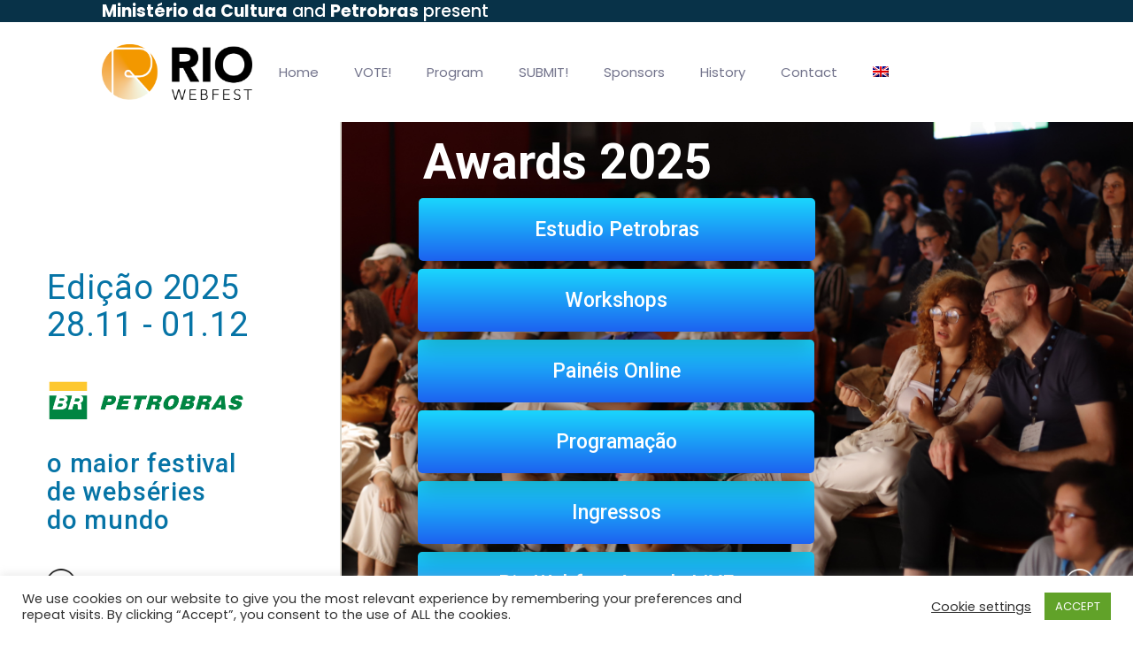

--- FILE ---
content_type: text/html; charset=UTF-8
request_url: https://riowebfest.net/
body_size: 50468
content:
<!DOCTYPE html>
<html lang="pt-br" class="no-js " itemscope itemtype="https://schema.org/WebPage" >

<head>

<meta charset="UTF-8" />
<title>Rio Webfest &#8211; The Biggest Web Series Festival in the Universe!</title>
<meta name='robots' content='max-image-preview:large' />
<link rel="alternate" hreflang="en" href="https://riowebfest.net/en/" />
<link rel="alternate" hreflang="pt-br" href="https://riowebfest.net/" />
<link rel="alternate" hreflang="x-default" href="https://riowebfest.net/" />

<!-- Google Tag Manager for WordPress by gtm4wp.com -->
<script data-cfasync="false" data-pagespeed-no-defer>
	var gtm4wp_datalayer_name = "dataLayer";
	var dataLayer = dataLayer || [];
	const gtm4wp_use_sku_instead = 0;
	const gtm4wp_currency = 'BRL';
	const gtm4wp_product_per_impression = 10;
	const gtm4wp_clear_ecommerce = false;
	const gtm4wp_datalayer_max_timeout = 2000;
</script>
<!-- End Google Tag Manager for WordPress by gtm4wp.com --><meta name="format-detection" content="telephone=no">
<meta name="viewport" content="width=device-width, initial-scale=1, maximum-scale=1" />
<link rel="shortcut icon" href="https://riowebfest.net/wp-content/uploads/2024/06/favicon-32x32-1.png#588" type="image/x-icon" />
<link rel="apple-touch-icon" href="https://riowebfest.net/wp-content/uploads/2024/06/logo-R-azul.png#586" />
<meta name="theme-color" content="#ffffff" media="(prefers-color-scheme: light)">
<meta name="theme-color" content="#ffffff" media="(prefers-color-scheme: dark)">
<link rel='dns-prefetch' href='//fonts.googleapis.com' />
<link rel='dns-prefetch' href='//www.googletagmanager.com' />
<link rel="alternate" type="application/rss+xml" title="Feed para Rio Webfest &raquo;" href="https://riowebfest.net/feed/" />
<link rel="alternate" type="application/rss+xml" title="Feed de comentários para Rio Webfest &raquo;" href="https://riowebfest.net/comments/feed/" />
<link rel="alternate" type="application/rss+xml" title="Feed de comentários para Rio Webfest &raquo; Home" href="https://riowebfest.net/home/feed/" />
<link rel="alternate" title="oEmbed (JSON)" type="application/json+oembed" href="https://riowebfest.net/wp-json/oembed/1.0/embed?url=https%3A%2F%2Friowebfest.net%2F" />
<link rel="alternate" title="oEmbed (XML)" type="text/xml+oembed" href="https://riowebfest.net/wp-json/oembed/1.0/embed?url=https%3A%2F%2Friowebfest.net%2F&#038;format=xml" />
<style id='wp-img-auto-sizes-contain-inline-css' type='text/css'>
img:is([sizes=auto i],[sizes^="auto," i]){contain-intrinsic-size:3000px 1500px}
/*# sourceURL=wp-img-auto-sizes-contain-inline-css */
</style>
<style id='wp-emoji-styles-inline-css' type='text/css'>

	img.wp-smiley, img.emoji {
		display: inline !important;
		border: none !important;
		box-shadow: none !important;
		height: 1em !important;
		width: 1em !important;
		margin: 0 0.07em !important;
		vertical-align: -0.1em !important;
		background: none !important;
		padding: 0 !important;
	}
/*# sourceURL=wp-emoji-styles-inline-css */
</style>
<link rel='stylesheet' id='wp-block-library-css' href='https://riowebfest.net/wp-includes/css/dist/block-library/style.min.css?ver=6.9' type='text/css' media='all' />
<link rel='stylesheet' id='wc-blocks-style-css' href='https://riowebfest.net/wp-content/plugins/woocommerce/assets/client/blocks/wc-blocks.css?ver=wc-10.4.3' type='text/css' media='all' />
<style id='global-styles-inline-css' type='text/css'>
:root{--wp--preset--aspect-ratio--square: 1;--wp--preset--aspect-ratio--4-3: 4/3;--wp--preset--aspect-ratio--3-4: 3/4;--wp--preset--aspect-ratio--3-2: 3/2;--wp--preset--aspect-ratio--2-3: 2/3;--wp--preset--aspect-ratio--16-9: 16/9;--wp--preset--aspect-ratio--9-16: 9/16;--wp--preset--color--black: #000000;--wp--preset--color--cyan-bluish-gray: #abb8c3;--wp--preset--color--white: #ffffff;--wp--preset--color--pale-pink: #f78da7;--wp--preset--color--vivid-red: #cf2e2e;--wp--preset--color--luminous-vivid-orange: #ff6900;--wp--preset--color--luminous-vivid-amber: #fcb900;--wp--preset--color--light-green-cyan: #7bdcb5;--wp--preset--color--vivid-green-cyan: #00d084;--wp--preset--color--pale-cyan-blue: #8ed1fc;--wp--preset--color--vivid-cyan-blue: #0693e3;--wp--preset--color--vivid-purple: #9b51e0;--wp--preset--gradient--vivid-cyan-blue-to-vivid-purple: linear-gradient(135deg,rgb(6,147,227) 0%,rgb(155,81,224) 100%);--wp--preset--gradient--light-green-cyan-to-vivid-green-cyan: linear-gradient(135deg,rgb(122,220,180) 0%,rgb(0,208,130) 100%);--wp--preset--gradient--luminous-vivid-amber-to-luminous-vivid-orange: linear-gradient(135deg,rgb(252,185,0) 0%,rgb(255,105,0) 100%);--wp--preset--gradient--luminous-vivid-orange-to-vivid-red: linear-gradient(135deg,rgb(255,105,0) 0%,rgb(207,46,46) 100%);--wp--preset--gradient--very-light-gray-to-cyan-bluish-gray: linear-gradient(135deg,rgb(238,238,238) 0%,rgb(169,184,195) 100%);--wp--preset--gradient--cool-to-warm-spectrum: linear-gradient(135deg,rgb(74,234,220) 0%,rgb(151,120,209) 20%,rgb(207,42,186) 40%,rgb(238,44,130) 60%,rgb(251,105,98) 80%,rgb(254,248,76) 100%);--wp--preset--gradient--blush-light-purple: linear-gradient(135deg,rgb(255,206,236) 0%,rgb(152,150,240) 100%);--wp--preset--gradient--blush-bordeaux: linear-gradient(135deg,rgb(254,205,165) 0%,rgb(254,45,45) 50%,rgb(107,0,62) 100%);--wp--preset--gradient--luminous-dusk: linear-gradient(135deg,rgb(255,203,112) 0%,rgb(199,81,192) 50%,rgb(65,88,208) 100%);--wp--preset--gradient--pale-ocean: linear-gradient(135deg,rgb(255,245,203) 0%,rgb(182,227,212) 50%,rgb(51,167,181) 100%);--wp--preset--gradient--electric-grass: linear-gradient(135deg,rgb(202,248,128) 0%,rgb(113,206,126) 100%);--wp--preset--gradient--midnight: linear-gradient(135deg,rgb(2,3,129) 0%,rgb(40,116,252) 100%);--wp--preset--font-size--small: 13px;--wp--preset--font-size--medium: 20px;--wp--preset--font-size--large: 36px;--wp--preset--font-size--x-large: 42px;--wp--preset--spacing--20: 0.44rem;--wp--preset--spacing--30: 0.67rem;--wp--preset--spacing--40: 1rem;--wp--preset--spacing--50: 1.5rem;--wp--preset--spacing--60: 2.25rem;--wp--preset--spacing--70: 3.38rem;--wp--preset--spacing--80: 5.06rem;--wp--preset--shadow--natural: 6px 6px 9px rgba(0, 0, 0, 0.2);--wp--preset--shadow--deep: 12px 12px 50px rgba(0, 0, 0, 0.4);--wp--preset--shadow--sharp: 6px 6px 0px rgba(0, 0, 0, 0.2);--wp--preset--shadow--outlined: 6px 6px 0px -3px rgb(255, 255, 255), 6px 6px rgb(0, 0, 0);--wp--preset--shadow--crisp: 6px 6px 0px rgb(0, 0, 0);}:where(.is-layout-flex){gap: 0.5em;}:where(.is-layout-grid){gap: 0.5em;}body .is-layout-flex{display: flex;}.is-layout-flex{flex-wrap: wrap;align-items: center;}.is-layout-flex > :is(*, div){margin: 0;}body .is-layout-grid{display: grid;}.is-layout-grid > :is(*, div){margin: 0;}:where(.wp-block-columns.is-layout-flex){gap: 2em;}:where(.wp-block-columns.is-layout-grid){gap: 2em;}:where(.wp-block-post-template.is-layout-flex){gap: 1.25em;}:where(.wp-block-post-template.is-layout-grid){gap: 1.25em;}.has-black-color{color: var(--wp--preset--color--black) !important;}.has-cyan-bluish-gray-color{color: var(--wp--preset--color--cyan-bluish-gray) !important;}.has-white-color{color: var(--wp--preset--color--white) !important;}.has-pale-pink-color{color: var(--wp--preset--color--pale-pink) !important;}.has-vivid-red-color{color: var(--wp--preset--color--vivid-red) !important;}.has-luminous-vivid-orange-color{color: var(--wp--preset--color--luminous-vivid-orange) !important;}.has-luminous-vivid-amber-color{color: var(--wp--preset--color--luminous-vivid-amber) !important;}.has-light-green-cyan-color{color: var(--wp--preset--color--light-green-cyan) !important;}.has-vivid-green-cyan-color{color: var(--wp--preset--color--vivid-green-cyan) !important;}.has-pale-cyan-blue-color{color: var(--wp--preset--color--pale-cyan-blue) !important;}.has-vivid-cyan-blue-color{color: var(--wp--preset--color--vivid-cyan-blue) !important;}.has-vivid-purple-color{color: var(--wp--preset--color--vivid-purple) !important;}.has-black-background-color{background-color: var(--wp--preset--color--black) !important;}.has-cyan-bluish-gray-background-color{background-color: var(--wp--preset--color--cyan-bluish-gray) !important;}.has-white-background-color{background-color: var(--wp--preset--color--white) !important;}.has-pale-pink-background-color{background-color: var(--wp--preset--color--pale-pink) !important;}.has-vivid-red-background-color{background-color: var(--wp--preset--color--vivid-red) !important;}.has-luminous-vivid-orange-background-color{background-color: var(--wp--preset--color--luminous-vivid-orange) !important;}.has-luminous-vivid-amber-background-color{background-color: var(--wp--preset--color--luminous-vivid-amber) !important;}.has-light-green-cyan-background-color{background-color: var(--wp--preset--color--light-green-cyan) !important;}.has-vivid-green-cyan-background-color{background-color: var(--wp--preset--color--vivid-green-cyan) !important;}.has-pale-cyan-blue-background-color{background-color: var(--wp--preset--color--pale-cyan-blue) !important;}.has-vivid-cyan-blue-background-color{background-color: var(--wp--preset--color--vivid-cyan-blue) !important;}.has-vivid-purple-background-color{background-color: var(--wp--preset--color--vivid-purple) !important;}.has-black-border-color{border-color: var(--wp--preset--color--black) !important;}.has-cyan-bluish-gray-border-color{border-color: var(--wp--preset--color--cyan-bluish-gray) !important;}.has-white-border-color{border-color: var(--wp--preset--color--white) !important;}.has-pale-pink-border-color{border-color: var(--wp--preset--color--pale-pink) !important;}.has-vivid-red-border-color{border-color: var(--wp--preset--color--vivid-red) !important;}.has-luminous-vivid-orange-border-color{border-color: var(--wp--preset--color--luminous-vivid-orange) !important;}.has-luminous-vivid-amber-border-color{border-color: var(--wp--preset--color--luminous-vivid-amber) !important;}.has-light-green-cyan-border-color{border-color: var(--wp--preset--color--light-green-cyan) !important;}.has-vivid-green-cyan-border-color{border-color: var(--wp--preset--color--vivid-green-cyan) !important;}.has-pale-cyan-blue-border-color{border-color: var(--wp--preset--color--pale-cyan-blue) !important;}.has-vivid-cyan-blue-border-color{border-color: var(--wp--preset--color--vivid-cyan-blue) !important;}.has-vivid-purple-border-color{border-color: var(--wp--preset--color--vivid-purple) !important;}.has-vivid-cyan-blue-to-vivid-purple-gradient-background{background: var(--wp--preset--gradient--vivid-cyan-blue-to-vivid-purple) !important;}.has-light-green-cyan-to-vivid-green-cyan-gradient-background{background: var(--wp--preset--gradient--light-green-cyan-to-vivid-green-cyan) !important;}.has-luminous-vivid-amber-to-luminous-vivid-orange-gradient-background{background: var(--wp--preset--gradient--luminous-vivid-amber-to-luminous-vivid-orange) !important;}.has-luminous-vivid-orange-to-vivid-red-gradient-background{background: var(--wp--preset--gradient--luminous-vivid-orange-to-vivid-red) !important;}.has-very-light-gray-to-cyan-bluish-gray-gradient-background{background: var(--wp--preset--gradient--very-light-gray-to-cyan-bluish-gray) !important;}.has-cool-to-warm-spectrum-gradient-background{background: var(--wp--preset--gradient--cool-to-warm-spectrum) !important;}.has-blush-light-purple-gradient-background{background: var(--wp--preset--gradient--blush-light-purple) !important;}.has-blush-bordeaux-gradient-background{background: var(--wp--preset--gradient--blush-bordeaux) !important;}.has-luminous-dusk-gradient-background{background: var(--wp--preset--gradient--luminous-dusk) !important;}.has-pale-ocean-gradient-background{background: var(--wp--preset--gradient--pale-ocean) !important;}.has-electric-grass-gradient-background{background: var(--wp--preset--gradient--electric-grass) !important;}.has-midnight-gradient-background{background: var(--wp--preset--gradient--midnight) !important;}.has-small-font-size{font-size: var(--wp--preset--font-size--small) !important;}.has-medium-font-size{font-size: var(--wp--preset--font-size--medium) !important;}.has-large-font-size{font-size: var(--wp--preset--font-size--large) !important;}.has-x-large-font-size{font-size: var(--wp--preset--font-size--x-large) !important;}
/*# sourceURL=global-styles-inline-css */
</style>

<style id='classic-theme-styles-inline-css' type='text/css'>
/*! This file is auto-generated */
.wp-block-button__link{color:#fff;background-color:#32373c;border-radius:9999px;box-shadow:none;text-decoration:none;padding:calc(.667em + 2px) calc(1.333em + 2px);font-size:1.125em}.wp-block-file__button{background:#32373c;color:#fff;text-decoration:none}
/*# sourceURL=/wp-includes/css/classic-themes.min.css */
</style>
<link rel='stylesheet' id='contact-form-7-css' href='https://riowebfest.net/wp-content/plugins/contact-form-7/includes/css/styles.css?ver=6.1.4' type='text/css' media='all' />
<link rel='stylesheet' id='cookie-law-info-css' href='https://riowebfest.net/wp-content/plugins/cookie-law-info/legacy/public/css/cookie-law-info-public.css?ver=3.3.8' type='text/css' media='all' />
<link rel='stylesheet' id='cookie-law-info-gdpr-css' href='https://riowebfest.net/wp-content/plugins/cookie-law-info/legacy/public/css/cookie-law-info-gdpr.css?ver=3.3.8' type='text/css' media='all' />
<link rel='stylesheet' id='woocommerce-layout-css' href='https://riowebfest.net/wp-content/plugins/woocommerce/assets/css/woocommerce-layout.css?ver=10.4.3' type='text/css' media='all' />
<link rel='stylesheet' id='woocommerce-smallscreen-css' href='https://riowebfest.net/wp-content/plugins/woocommerce/assets/css/woocommerce-smallscreen.css?ver=10.4.3' type='text/css' media='only screen and (max-width: 768px)' />
<link rel='stylesheet' id='woocommerce-general-css' href='https://riowebfest.net/wp-content/plugins/woocommerce/assets/css/woocommerce.css?ver=10.4.3' type='text/css' media='all' />
<style id='woocommerce-inline-inline-css' type='text/css'>
.woocommerce form .form-row .required { visibility: visible; }
/*# sourceURL=woocommerce-inline-inline-css */
</style>
<link rel='stylesheet' id='wpml-menu-item-0-css' href='https://riowebfest.net/wp-content/plugins/sitepress-multilingual-cms/templates/language-switchers/menu-item/style.min.css?ver=1' type='text/css' media='all' />
<style id='wpml-menu-item-0-inline-css' type='text/css'>
.wpml-ls-display{display:inline!important}
/*# sourceURL=wpml-menu-item-0-inline-css */
</style>
<link rel='stylesheet' id='woo-variation-swatches-css' href='https://riowebfest.net/wp-content/plugins/woo-variation-swatches/assets/css/frontend.min.css?ver=1763386901' type='text/css' media='all' />
<style id='woo-variation-swatches-inline-css' type='text/css'>
:root {
--wvs-tick:url("data:image/svg+xml;utf8,%3Csvg filter='drop-shadow(0px 0px 2px rgb(0 0 0 / .8))' xmlns='http://www.w3.org/2000/svg'  viewBox='0 0 30 30'%3E%3Cpath fill='none' stroke='%23ffffff' stroke-linecap='round' stroke-linejoin='round' stroke-width='4' d='M4 16L11 23 27 7'/%3E%3C/svg%3E");

--wvs-cross:url("data:image/svg+xml;utf8,%3Csvg filter='drop-shadow(0px 0px 5px rgb(255 255 255 / .6))' xmlns='http://www.w3.org/2000/svg' width='72px' height='72px' viewBox='0 0 24 24'%3E%3Cpath fill='none' stroke='%23ff0000' stroke-linecap='round' stroke-width='0.6' d='M5 5L19 19M19 5L5 19'/%3E%3C/svg%3E");
--wvs-single-product-item-width:30px;
--wvs-single-product-item-height:30px;
--wvs-single-product-item-font-size:16px}
/*# sourceURL=woo-variation-swatches-inline-css */
</style>
<link rel='stylesheet' id='mfn-be-css' href='https://riowebfest.net/wp-content/themes/betheme/css/be.css?ver=28.0.6' type='text/css' media='all' />
<link rel='stylesheet' id='mfn-animations-css' href='https://riowebfest.net/wp-content/themes/betheme/assets/animations/animations.min.css?ver=28.0.6' type='text/css' media='all' />
<link rel='stylesheet' id='mfn-font-awesome-css' href='https://riowebfest.net/wp-content/themes/betheme/fonts/fontawesome/fontawesome.css?ver=28.0.6' type='text/css' media='all' />
<link rel='stylesheet' id='mfn-jplayer-css' href='https://riowebfest.net/wp-content/themes/betheme/assets/jplayer/css/jplayer.blue.monday.min.css?ver=28.0.6' type='text/css' media='all' />
<link rel='stylesheet' id='mfn-responsive-css' href='https://riowebfest.net/wp-content/themes/betheme/css/responsive.css?ver=28.0.6' type='text/css' media='all' />
<link rel='stylesheet' id='mfn-fonts-css' href='https://fonts.googleapis.com/css?family=Poppins%3A1%2C300%2C400%2C400italic%2C500%2C700%2C700italic&#038;display=swap&#038;ver=6.9' type='text/css' media='all' />
<link rel='stylesheet' id='mfn-woo-css' href='https://riowebfest.net/wp-content/themes/betheme/css/woocommerce.css?ver=28.0.6' type='text/css' media='all' />
<link rel='stylesheet' id='select2-css' href='https://riowebfest.net/wp-content/plugins/woocommerce/assets/css/select2.css?ver=10.4.3' type='text/css' media='all' />
<link rel='stylesheet' id='dashicons-css' href='https://riowebfest.net/wp-includes/css/dashicons.min.css?ver=6.9' type='text/css' media='all' />
<link rel='stylesheet' id='jquery-ui-style-css' href='https://riowebfest.net/wp-content/plugins/woocommerce-extra-product-options-pro/public/assets/css/jquery-ui/jquery-ui.css?ver=6.9' type='text/css' media='all' />
<link rel='stylesheet' id='thwepo-timepicker-style-css' href='https://riowebfest.net/wp-content/plugins/woocommerce-extra-product-options-pro/public/assets/js/timepicker/jquery.timepicker.css?ver=6.9' type='text/css' media='all' />
<link rel='stylesheet' id='thwepo-daterange-style-css' href='https://riowebfest.net/wp-content/plugins/woocommerce-extra-product-options-pro/public/assets/js/date-range-picker/daterangepicker.css?ver=6.9' type='text/css' media='all' />
<link rel='stylesheet' id='thwepo-public-style-css' href='https://riowebfest.net/wp-content/plugins/woocommerce-extra-product-options-pro/public/assets/css/thwepo-public.min.css?ver=6.9' type='text/css' media='all' />
<link rel='stylesheet' id='wp-color-picker-css' href='https://riowebfest.net/wp-admin/css/color-picker.min.css?ver=6.9' type='text/css' media='all' />
<style id='mfn-dynamic-inline-css' type='text/css'>
html{background-color:#ffffff}#Wrapper,#Content,.mfn-popup .mfn-popup-content,.mfn-off-canvas-sidebar .mfn-off-canvas-content-wrapper,.mfn-cart-holder,.mfn-header-login,#Top_bar .search_wrapper,#Top_bar .top_bar_right .mfn-live-search-box,.column_livesearch .mfn-live-search-wrapper,.column_livesearch .mfn-live-search-box{background-color:#f5fbee}.layout-boxed.mfn-bebuilder-header.mfn-ui #Wrapper .mfn-only-sample-content{background-color:#f5fbee}body:not(.template-slider) #Header{min-height:0px}body.header-below:not(.template-slider) #Header{padding-top:0px}#Subheader{padding:200px 0 90px}#Footer .widgets_wrapper{padding:80px 0}.has-search-overlay.search-overlay-opened #search-overlay{background-color:rgba(0,0,0,0.6)}.elementor-page.elementor-default #Content .the_content .section_wrapper{max-width:100%}.elementor-page.elementor-default #Content .section.the_content{width:100%}.elementor-page.elementor-default #Content .section_wrapper .the_content_wrapper{margin-left:0;margin-right:0;width:100%}body,span.date_label,.timeline_items li h3 span,input[type="date"],input[type="text"],input[type="password"],input[type="tel"],input[type="email"],input[type="url"],textarea,select,.offer_li .title h3,.mfn-menu-item-megamenu{font-family:"Poppins",-apple-system,BlinkMacSystemFont,"Segoe UI",Roboto,Oxygen-Sans,Ubuntu,Cantarell,"Helvetica Neue",sans-serif}.lead,.big{font-family:"Poppins",-apple-system,BlinkMacSystemFont,"Segoe UI",Roboto,Oxygen-Sans,Ubuntu,Cantarell,"Helvetica Neue",sans-serif}#menu > ul > li > a,#overlay-menu ul li a{font-family:"Poppins",-apple-system,BlinkMacSystemFont,"Segoe UI",Roboto,Oxygen-Sans,Ubuntu,Cantarell,"Helvetica Neue",sans-serif}#Subheader .title{font-family:"Poppins",-apple-system,BlinkMacSystemFont,"Segoe UI",Roboto,Oxygen-Sans,Ubuntu,Cantarell,"Helvetica Neue",sans-serif}h1,h2,h3,h4,.text-logo #logo{font-family:"Poppins",-apple-system,BlinkMacSystemFont,"Segoe UI",Roboto,Oxygen-Sans,Ubuntu,Cantarell,"Helvetica Neue",sans-serif}h5,h6{font-family:"Poppins",-apple-system,BlinkMacSystemFont,"Segoe UI",Roboto,Oxygen-Sans,Ubuntu,Cantarell,"Helvetica Neue",sans-serif}blockquote{font-family:"Poppins",-apple-system,BlinkMacSystemFont,"Segoe UI",Roboto,Oxygen-Sans,Ubuntu,Cantarell,"Helvetica Neue",sans-serif}.chart_box .chart .num,.counter .desc_wrapper .number-wrapper,.how_it_works .image .number,.pricing-box .plan-header .price,.quick_fact .number-wrapper,.woocommerce .product div.entry-summary .price{font-family:"Poppins",-apple-system,BlinkMacSystemFont,"Segoe UI",Roboto,Oxygen-Sans,Ubuntu,Cantarell,"Helvetica Neue",sans-serif}body,.mfn-menu-item-megamenu{font-size:15px;line-height:27px;font-weight:400;letter-spacing:0px}.lead,.big{font-size:16px;line-height:28px;font-weight:400;letter-spacing:0px}#menu > ul > li > a,#overlay-menu ul li a{font-size:15px;font-weight:500;letter-spacing:0px}#overlay-menu ul li a{line-height:22.5px}#Subheader .title{font-size:85px;line-height:80px;font-weight:700;letter-spacing:0px}h1,.text-logo #logo{font-size:48px;line-height:55px;font-weight:700;letter-spacing:0px}h2{font-size:42px;line-height:50px;font-weight:600;letter-spacing:0px}h3,.woocommerce ul.products li.product h3,.woocommerce #customer_login h2{font-size:30px;line-height:40px;font-weight:700;letter-spacing:0px}h4,.woocommerce .woocommerce-order-details__title,.woocommerce .wc-bacs-bank-details-heading,.woocommerce .woocommerce-customer-details h2{font-size:19px;line-height:25px;font-weight:500;letter-spacing:0px}h5{font-size:15px;line-height:25px;font-weight:700;letter-spacing:0px}h6{font-size:14px;line-height:25px;font-weight:400;letter-spacing:3px}#Intro .intro-title{font-size:70px;line-height:70px;font-weight:400;letter-spacing:0px}@media only screen and (min-width:768px) and (max-width:959px){body,.mfn-menu-item-megamenu{font-size:13px;line-height:23px;font-weight:400;letter-spacing:0px}.lead,.big{font-size:14px;line-height:24px;font-weight:400;letter-spacing:0px}#menu > ul > li > a,#overlay-menu ul li a{font-size:13px;font-weight:500;letter-spacing:0px}#overlay-menu ul li a{line-height:19.5px}#Subheader .title{font-size:72px;line-height:68px;font-weight:700;letter-spacing:0px}h1,.text-logo #logo{font-size:41px;line-height:47px;font-weight:700;letter-spacing:0px}h2{font-size:36px;line-height:43px;font-weight:600;letter-spacing:0px}h3,.woocommerce ul.products li.product h3,.woocommerce #customer_login h2{font-size:26px;line-height:34px;font-weight:700;letter-spacing:0px}h4,.woocommerce .woocommerce-order-details__title,.woocommerce .wc-bacs-bank-details-heading,.woocommerce .woocommerce-customer-details h2{font-size:16px;line-height:21px;font-weight:500;letter-spacing:0px}h5{font-size:13px;line-height:21px;font-weight:700;letter-spacing:0px}h6{font-size:13px;line-height:21px;font-weight:400;letter-spacing:3px}#Intro .intro-title{font-size:60px;line-height:60px;font-weight:400;letter-spacing:0px}blockquote{font-size:15px}.chart_box .chart .num{font-size:45px;line-height:45px}.counter .desc_wrapper .number-wrapper{font-size:45px;line-height:45px}.counter .desc_wrapper .title{font-size:14px;line-height:18px}.faq .question .title{font-size:14px}.fancy_heading .title{font-size:38px;line-height:38px}.offer .offer_li .desc_wrapper .title h3{font-size:32px;line-height:32px}.offer_thumb_ul li.offer_thumb_li .desc_wrapper .title h3{font-size:32px;line-height:32px}.pricing-box .plan-header h2{font-size:27px;line-height:27px}.pricing-box .plan-header .price > span{font-size:40px;line-height:40px}.pricing-box .plan-header .price sup.currency{font-size:18px;line-height:18px}.pricing-box .plan-header .price sup.period{font-size:14px;line-height:14px}.quick_fact .number-wrapper{font-size:80px;line-height:80px}.trailer_box .desc h2{font-size:27px;line-height:27px}.widget > h3{font-size:17px;line-height:20px}}@media only screen and (min-width:480px) and (max-width:767px){body,.mfn-menu-item-megamenu{font-size:13px;line-height:20px;font-weight:400;letter-spacing:0px}.lead,.big{font-size:13px;line-height:21px;font-weight:400;letter-spacing:0px}#menu > ul > li > a,#overlay-menu ul li a{font-size:13px;font-weight:500;letter-spacing:0px}#overlay-menu ul li a{line-height:19.5px}#Subheader .title{font-size:64px;line-height:60px;font-weight:700;letter-spacing:0px}h1,.text-logo #logo{font-size:36px;line-height:41px;font-weight:700;letter-spacing:0px}h2{font-size:32px;line-height:38px;font-weight:600;letter-spacing:0px}h3,.woocommerce ul.products li.product h3,.woocommerce #customer_login h2{font-size:23px;line-height:30px;font-weight:700;letter-spacing:0px}h4,.woocommerce .woocommerce-order-details__title,.woocommerce .wc-bacs-bank-details-heading,.woocommerce .woocommerce-customer-details h2{font-size:14px;line-height:19px;font-weight:500;letter-spacing:0px}h5{font-size:13px;line-height:19px;font-weight:700;letter-spacing:0px}h6{font-size:13px;line-height:19px;font-weight:400;letter-spacing:2px}#Intro .intro-title{font-size:53px;line-height:53px;font-weight:400;letter-spacing:0px}blockquote{font-size:14px}.chart_box .chart .num{font-size:40px;line-height:40px}.counter .desc_wrapper .number-wrapper{font-size:40px;line-height:40px}.counter .desc_wrapper .title{font-size:13px;line-height:16px}.faq .question .title{font-size:13px}.fancy_heading .title{font-size:34px;line-height:34px}.offer .offer_li .desc_wrapper .title h3{font-size:28px;line-height:28px}.offer_thumb_ul li.offer_thumb_li .desc_wrapper .title h3{font-size:28px;line-height:28px}.pricing-box .plan-header h2{font-size:24px;line-height:24px}.pricing-box .plan-header .price > span{font-size:34px;line-height:34px}.pricing-box .plan-header .price sup.currency{font-size:16px;line-height:16px}.pricing-box .plan-header .price sup.period{font-size:13px;line-height:13px}.quick_fact .number-wrapper{font-size:70px;line-height:70px}.trailer_box .desc h2{font-size:24px;line-height:24px}.widget > h3{font-size:16px;line-height:19px}}@media only screen and (max-width:479px){body,.mfn-menu-item-megamenu{font-size:13px;line-height:19px;font-weight:400;letter-spacing:0px}.lead,.big{font-size:13px;line-height:19px;font-weight:400;letter-spacing:0px}#menu > ul > li > a,#overlay-menu ul li a{font-size:13px;font-weight:500;letter-spacing:0px}#overlay-menu ul li a{line-height:19.5px}#Subheader .title{font-size:51px;line-height:48px;font-weight:700;letter-spacing:0px}h1,.text-logo #logo{font-size:29px;line-height:33px;font-weight:700;letter-spacing:0px}h2{font-size:25px;line-height:30px;font-weight:600;letter-spacing:0px}h3,.woocommerce ul.products li.product h3,.woocommerce #customer_login h2{font-size:18px;line-height:24px;font-weight:700;letter-spacing:0px}h4,.woocommerce .woocommerce-order-details__title,.woocommerce .wc-bacs-bank-details-heading,.woocommerce .woocommerce-customer-details h2{font-size:13px;line-height:19px;font-weight:500;letter-spacing:0px}h5{font-size:13px;line-height:19px;font-weight:700;letter-spacing:0px}h6{font-size:13px;line-height:19px;font-weight:400;letter-spacing:2px}#Intro .intro-title{font-size:42px;line-height:42px;font-weight:400;letter-spacing:0px}blockquote{font-size:13px}.chart_box .chart .num{font-size:35px;line-height:35px}.counter .desc_wrapper .number-wrapper{font-size:35px;line-height:35px}.counter .desc_wrapper .title{font-size:13px;line-height:26px}.faq .question .title{font-size:13px}.fancy_heading .title{font-size:30px;line-height:30px}.offer .offer_li .desc_wrapper .title h3{font-size:26px;line-height:26px}.offer_thumb_ul li.offer_thumb_li .desc_wrapper .title h3{font-size:26px;line-height:26px}.pricing-box .plan-header h2{font-size:21px;line-height:21px}.pricing-box .plan-header .price > span{font-size:32px;line-height:32px}.pricing-box .plan-header .price sup.currency{font-size:14px;line-height:14px}.pricing-box .plan-header .price sup.period{font-size:13px;line-height:13px}.quick_fact .number-wrapper{font-size:60px;line-height:60px}.trailer_box .desc h2{font-size:21px;line-height:21px}.widget > h3{font-size:15px;line-height:18px}}.with_aside .sidebar.columns{width:23%}.with_aside .sections_group{width:77%}.aside_both .sidebar.columns{width:18%}.aside_both .sidebar.sidebar-1{margin-left:-82%}.aside_both .sections_group{width:64%;margin-left:18%}@media only screen and (min-width:1240px){#Wrapper,.with_aside .content_wrapper{max-width:1080px}body.layout-boxed.mfn-header-scrolled .mfn-header-tmpl.mfn-sticky-layout-width{max-width:1080px;left:0;right:0;margin-left:auto;margin-right:auto}body.layout-boxed:not(.mfn-header-scrolled) .mfn-header-tmpl.mfn-header-layout-width,body.layout-boxed .mfn-header-tmpl.mfn-header-layout-width:not(.mfn-hasSticky){max-width:1080px;left:0;right:0;margin-left:auto;margin-right:auto}body.layout-boxed.mfn-bebuilder-header.mfn-ui .mfn-only-sample-content{max-width:1080px;margin-left:auto;margin-right:auto}.section_wrapper,.container{max-width:1060px}.layout-boxed.header-boxed #Top_bar.is-sticky{max-width:1080px}}@media only screen and (max-width:767px){#Wrapper{max-width:calc(100% - 67px)}.content_wrapper .section_wrapper,.container,.four.columns .widget-area{max-width:550px !important;padding-left:33px;padding-right:33px}}body{--mfn-button-font-family:inherit;--mfn-button-font-size:15px;--mfn-button-font-weight:400;--mfn-button-font-style:inherit;--mfn-button-letter-spacing:0px;--mfn-button-padding:16px 20px 16px 20px;--mfn-button-border-width:0;--mfn-button-border-radius:;--mfn-button-gap:10px;--mfn-button-transition:0.2s;--mfn-button-color:#ffffff;--mfn-button-color-hover:#ffffff;--mfn-button-bg:#000000;--mfn-button-bg-hover:#000000;--mfn-button-border-color:transparent;--mfn-button-border-color-hover:transparent;--mfn-button-icon-color:#ffffff;--mfn-button-icon-color-hover:#ffffff;--mfn-button-box-shadow:unset;--mfn-button-theme-color:#ffffff;--mfn-button-theme-color-hover:#ffffff;--mfn-button-theme-bg:#000000;--mfn-button-theme-bg-hover:#000000;--mfn-button-theme-border-color:transparent;--mfn-button-theme-border-color-hover:transparent;--mfn-button-theme-icon-color:#ffffff;--mfn-button-theme-icon-color-hover:#ffffff;--mfn-button-theme-box-shadow:unset;--mfn-button-shop-color:#ffffff;--mfn-button-shop-color-hover:#ffffff;--mfn-button-shop-bg:#000000;--mfn-button-shop-bg-hover:#000000;--mfn-button-shop-border-color:transparent;--mfn-button-shop-border-color-hover:transparent;--mfn-button-shop-icon-color:#626262;--mfn-button-shop-icon-color-hover:#626262;--mfn-button-shop-box-shadow:unset;--mfn-button-action-color:#747474;--mfn-button-action-color-hover:#747474;--mfn-button-action-bg:#f7f7f7;--mfn-button-action-bg-hover:#eaeaea;--mfn-button-action-border-color:transparent;--mfn-button-action-border-color-hover:transparent;--mfn-button-action-icon-color:#626262;--mfn-button-action-icon-color-hover:#626262;--mfn-button-action-box-shadow:unset}@media only screen and (max-width:959px){body{}}@media only screen and (max-width:768px){body{}}.mfn-cookies{--mfn-gdpr2-container-text-color:#626262;--mfn-gdpr2-container-strong-color:#07070a;--mfn-gdpr2-container-bg:#ffffff;--mfn-gdpr2-container-overlay:rgba(25,37,48,0.6);--mfn-gdpr2-details-box-bg:#fbfbfb;--mfn-gdpr2-details-switch-bg:#00032a;--mfn-gdpr2-details-switch-bg-active:#5acb65;--mfn-gdpr2-tabs-text-color:#07070a;--mfn-gdpr2-tabs-text-color-active:#0089f7;--mfn-gdpr2-tabs-border:rgba(8,8,14,0.1);--mfn-gdpr2-buttons-box-bg:#fbfbfb}#Top_bar #logo,.header-fixed #Top_bar #logo,.header-plain #Top_bar #logo,.header-transparent #Top_bar #logo{height:60px;line-height:60px;padding:15px 0}.logo-overflow #Top_bar:not(.is-sticky) .logo{height:90px}#Top_bar .menu > li > a{padding:15px 0}.menu-highlight:not(.header-creative) #Top_bar .menu > li > a{margin:20px 0}.header-plain:not(.menu-highlight) #Top_bar .menu > li > a span:not(.description){line-height:90px}.header-fixed #Top_bar .menu > li > a{padding:30px 0}@media only screen and (max-width:767px){.mobile-header-mini #Top_bar #logo{height:50px!important;line-height:50px!important;margin:5px 0}}#Top_bar #logo img.svg{width:100px}.image_frame,.wp-caption{border-width:0px}.alert{border-radius:0px}#Top_bar .top_bar_right .top-bar-right-input input{width:200px}.mfn-live-search-box .mfn-live-search-list{max-height:300px}#Side_slide{right:-250px;width:250px}#Side_slide.left{left:-250px}.blog-teaser li .desc-wrapper .desc{background-position-y:-1px}.mfn-free-delivery-info{--mfn-free-delivery-bar:#000000;--mfn-free-delivery-bg:rgba(0,0,0,0.1);--mfn-free-delivery-achieved:#000000}#back_to_top{background-color:#fcfcfc}#back_to_top i{color:#000000}@media only screen and ( max-width:767px ){}@media only screen and (min-width:1240px){body:not(.header-simple) #Top_bar #menu{display:block!important}.tr-menu #Top_bar #menu{background:none!important}#Top_bar .menu > li > ul.mfn-megamenu > li{float:left}#Top_bar .menu > li > ul.mfn-megamenu > li.mfn-megamenu-cols-1{width:100%}#Top_bar .menu > li > ul.mfn-megamenu > li.mfn-megamenu-cols-2{width:50%}#Top_bar .menu > li > ul.mfn-megamenu > li.mfn-megamenu-cols-3{width:33.33%}#Top_bar .menu > li > ul.mfn-megamenu > li.mfn-megamenu-cols-4{width:25%}#Top_bar .menu > li > ul.mfn-megamenu > li.mfn-megamenu-cols-5{width:20%}#Top_bar .menu > li > ul.mfn-megamenu > li.mfn-megamenu-cols-6{width:16.66%}#Top_bar .menu > li > ul.mfn-megamenu > li > ul{display:block!important;position:inherit;left:auto;top:auto;border-width:0 1px 0 0}#Top_bar .menu > li > ul.mfn-megamenu > li:last-child > ul{border:0}#Top_bar .menu > li > ul.mfn-megamenu > li > ul li{width:auto}#Top_bar .menu > li > ul.mfn-megamenu a.mfn-megamenu-title{text-transform:uppercase;font-weight:400;background:none}#Top_bar .menu > li > ul.mfn-megamenu a .menu-arrow{display:none}.menuo-right #Top_bar .menu > li > ul.mfn-megamenu{left:0;width:98%!important;margin:0 1%;padding:20px 0}.menuo-right #Top_bar .menu > li > ul.mfn-megamenu-bg{box-sizing:border-box}#Top_bar .menu > li > ul.mfn-megamenu-bg{padding:20px 166px 20px 20px;background-repeat:no-repeat;background-position:right bottom}.rtl #Top_bar .menu > li > ul.mfn-megamenu-bg{padding-left:166px;padding-right:20px;background-position:left bottom}#Top_bar .menu > li > ul.mfn-megamenu-bg > li{background:none}#Top_bar .menu > li > ul.mfn-megamenu-bg > li a{border:none}#Top_bar .menu > li > ul.mfn-megamenu-bg > li > ul{background:none!important;-webkit-box-shadow:0 0 0 0;-moz-box-shadow:0 0 0 0;box-shadow:0 0 0 0}.mm-vertical #Top_bar .container{position:relative}.mm-vertical #Top_bar .top_bar_left{position:static}.mm-vertical #Top_bar .menu > li ul{box-shadow:0 0 0 0 transparent!important;background-image:none}.mm-vertical #Top_bar .menu > li > ul.mfn-megamenu{padding:20px 0}.mm-vertical.header-plain #Top_bar .menu > li > ul.mfn-megamenu{width:100%!important;margin:0}.mm-vertical #Top_bar .menu > li > ul.mfn-megamenu > li{display:table-cell;float:none!important;width:10%;padding:0 15px;border-right:1px solid rgba(0,0,0,0.05)}.mm-vertical #Top_bar .menu > li > ul.mfn-megamenu > li:last-child{border-right-width:0}.mm-vertical #Top_bar .menu > li > ul.mfn-megamenu > li.hide-border{border-right-width:0}.mm-vertical #Top_bar .menu > li > ul.mfn-megamenu > li a{border-bottom-width:0;padding:9px 15px;line-height:120%}.mm-vertical #Top_bar .menu > li > ul.mfn-megamenu a.mfn-megamenu-title{font-weight:700}.rtl .mm-vertical #Top_bar .menu > li > ul.mfn-megamenu > li:first-child{border-right-width:0}.rtl .mm-vertical #Top_bar .menu > li > ul.mfn-megamenu > li:last-child{border-right-width:1px}body.header-shop #Top_bar #menu{display:flex!important;background-color:transparent}.header-shop #Top_bar.is-sticky .top_bar_row_second{display:none}.header-plain:not(.menuo-right) #Header .top_bar_left{width:auto!important}.header-stack.header-center #Top_bar #menu{display:inline-block!important}.header-simple #Top_bar #menu{display:none;height:auto;width:300px;bottom:auto;top:100%;right:1px;position:absolute;margin:0}.header-simple #Header a.responsive-menu-toggle{display:block;right:10px}.header-simple #Top_bar #menu > ul{width:100%;float:left}.header-simple #Top_bar #menu ul li{width:100%;padding-bottom:0;border-right:0;position:relative}.header-simple #Top_bar #menu ul li a{padding:0 20px;margin:0;display:block;height:auto;line-height:normal;border:none}.header-simple #Top_bar #menu ul li a:not(.menu-toggle):after{display:none}.header-simple #Top_bar #menu ul li a span{border:none;line-height:44px;display:inline;padding:0}.header-simple #Top_bar #menu ul li.submenu .menu-toggle{display:block;position:absolute;right:0;top:0;width:44px;height:44px;line-height:44px;font-size:30px;font-weight:300;text-align:center;cursor:pointer;color:#444;opacity:0.33;transform:unset}.header-simple #Top_bar #menu ul li.submenu .menu-toggle:after{content:"+";position:static}.header-simple #Top_bar #menu ul li.hover > .menu-toggle:after{content:"-"}.header-simple #Top_bar #menu ul li.hover a{border-bottom:0}.header-simple #Top_bar #menu ul.mfn-megamenu li .menu-toggle{display:none}.header-simple #Top_bar #menu ul li ul{position:relative!important;left:0!important;top:0;padding:0;margin:0!important;width:auto!important;background-image:none}.header-simple #Top_bar #menu ul li ul li{width:100%!important;display:block;padding:0}.header-simple #Top_bar #menu ul li ul li a{padding:0 20px 0 30px}.header-simple #Top_bar #menu ul li ul li a .menu-arrow{display:none}.header-simple #Top_bar #menu ul li ul li a span{padding:0}.header-simple #Top_bar #menu ul li ul li a span:after{display:none!important}.header-simple #Top_bar .menu > li > ul.mfn-megamenu a.mfn-megamenu-title{text-transform:uppercase;font-weight:400}.header-simple #Top_bar .menu > li > ul.mfn-megamenu > li > ul{display:block!important;position:inherit;left:auto;top:auto}.header-simple #Top_bar #menu ul li ul li ul{border-left:0!important;padding:0;top:0}.header-simple #Top_bar #menu ul li ul li ul li a{padding:0 20px 0 40px}.rtl.header-simple #Top_bar #menu{left:1px;right:auto}.rtl.header-simple #Top_bar a.responsive-menu-toggle{left:10px;right:auto}.rtl.header-simple #Top_bar #menu ul li.submenu .menu-toggle{left:0;right:auto}.rtl.header-simple #Top_bar #menu ul li ul{left:auto!important;right:0!important}.rtl.header-simple #Top_bar #menu ul li ul li a{padding:0 30px 0 20px}.rtl.header-simple #Top_bar #menu ul li ul li ul li a{padding:0 40px 0 20px}.menu-highlight #Top_bar .menu > li{margin:0 2px}.menu-highlight:not(.header-creative) #Top_bar .menu > li > a{padding:0;-webkit-border-radius:5px;border-radius:5px}.menu-highlight #Top_bar .menu > li > a:after{display:none}.menu-highlight #Top_bar .menu > li > a span:not(.description){line-height:50px}.menu-highlight #Top_bar .menu > li > a span.description{display:none}.menu-highlight.header-stack #Top_bar .menu > li > a{margin:10px 0!important}.menu-highlight.header-stack #Top_bar .menu > li > a span:not(.description){line-height:40px}.menu-highlight.header-simple #Top_bar #menu ul li,.menu-highlight.header-creative #Top_bar #menu ul li{margin:0}.menu-highlight.header-simple #Top_bar #menu ul li > a,.menu-highlight.header-creative #Top_bar #menu ul li > a{-webkit-border-radius:0;border-radius:0}.menu-highlight:not(.header-fixed):not(.header-simple) #Top_bar.is-sticky .menu > li > a{margin:10px 0!important;padding:5px 0!important}.menu-highlight:not(.header-fixed):not(.header-simple) #Top_bar.is-sticky .menu > li > a span{line-height:30px!important}.header-modern.menu-highlight.menuo-right .menu_wrapper{margin-right:20px}.menu-line-below #Top_bar .menu > li > a:not(.menu-toggle):after{top:auto;bottom:-4px}.menu-line-below #Top_bar.is-sticky .menu > li > a:not(.menu-toggle):after{top:auto;bottom:-4px}.menu-line-below-80 #Top_bar:not(.is-sticky) .menu > li > a:not(.menu-toggle):after{height:4px;left:10%;top:50%;margin-top:20px;width:80%}.menu-line-below-80-1 #Top_bar:not(.is-sticky) .menu > li > a:not(.menu-toggle):after{height:1px;left:10%;top:50%;margin-top:20px;width:80%}.menu-link-color #Top_bar .menu > li > a:not(.menu-toggle):after{display:none!important}.menu-arrow-top #Top_bar .menu > li > a:after{background:none repeat scroll 0 0 rgba(0,0,0,0)!important;border-color:#ccc transparent transparent;border-style:solid;border-width:7px 7px 0;display:block;height:0;left:50%;margin-left:-7px;top:0!important;width:0}.menu-arrow-top #Top_bar.is-sticky .menu > li > a:after{top:0!important}.menu-arrow-bottom #Top_bar .menu > li > a:after{background:none!important;border-color:transparent transparent #ccc;border-style:solid;border-width:0 7px 7px;display:block;height:0;left:50%;margin-left:-7px;top:auto;bottom:0;width:0}.menu-arrow-bottom #Top_bar.is-sticky .menu > li > a:after{top:auto;bottom:0}.menuo-no-borders #Top_bar .menu > li > a span{border-width:0!important}.menuo-no-borders #Header_creative #Top_bar .menu > li > a span{border-bottom-width:0}.menuo-no-borders.header-plain #Top_bar a#header_cart,.menuo-no-borders.header-plain #Top_bar a#search_button,.menuo-no-borders.header-plain #Top_bar .wpml-languages,.menuo-no-borders.header-plain #Top_bar a.action_button{border-width:0}.menuo-right #Top_bar .menu_wrapper{float:right}.menuo-right.header-stack:not(.header-center) #Top_bar .menu_wrapper{margin-right:150px}body.header-creative{padding-left:50px}body.header-creative.header-open{padding-left:250px}body.error404,body.under-construction,body.elementor-maintenance-mode,body.template-blank,body.under-construction.header-rtl.header-creative.header-open{padding-left:0!important;padding-right:0!important}.header-creative.footer-fixed #Footer,.header-creative.footer-sliding #Footer,.header-creative.footer-stick #Footer.is-sticky{box-sizing:border-box;padding-left:50px}.header-open.footer-fixed #Footer,.header-open.footer-sliding #Footer,.header-creative.footer-stick #Footer.is-sticky{padding-left:250px}.header-rtl.header-creative.footer-fixed #Footer,.header-rtl.header-creative.footer-sliding #Footer,.header-rtl.header-creative.footer-stick #Footer.is-sticky{padding-left:0;padding-right:50px}.header-rtl.header-open.footer-fixed #Footer,.header-rtl.header-open.footer-sliding #Footer,.header-rtl.header-creative.footer-stick #Footer.is-sticky{padding-right:250px}#Header_creative{background-color:#fff;position:fixed;width:250px;height:100%;left:-200px;top:0;z-index:9002;-webkit-box-shadow:2px 0 4px 2px rgba(0,0,0,.15);box-shadow:2px 0 4px 2px rgba(0,0,0,.15)}#Header_creative .container{width:100%}#Header_creative .creative-wrapper{opacity:0;margin-right:50px}#Header_creative a.creative-menu-toggle{display:block;width:34px;height:34px;line-height:34px;font-size:22px;text-align:center;position:absolute;top:10px;right:8px;border-radius:3px}.admin-bar #Header_creative a.creative-menu-toggle{top:42px}#Header_creative #Top_bar{position:static;width:100%}#Header_creative #Top_bar .top_bar_left{width:100%!important;float:none}#Header_creative #Top_bar .logo{float:none;text-align:center;margin:15px 0}#Header_creative #Top_bar #menu{background-color:transparent}#Header_creative #Top_bar .menu_wrapper{float:none;margin:0 0 30px}#Header_creative #Top_bar .menu > li{width:100%;float:none;position:relative}#Header_creative #Top_bar .menu > li > a{padding:0;text-align:center}#Header_creative #Top_bar .menu > li > a:after{display:none}#Header_creative #Top_bar .menu > li > a span{border-right:0;border-bottom-width:1px;line-height:38px}#Header_creative #Top_bar .menu li ul{left:100%;right:auto;top:0;box-shadow:2px 2px 2px 0 rgba(0,0,0,0.03);-webkit-box-shadow:2px 2px 2px 0 rgba(0,0,0,0.03)}#Header_creative #Top_bar .menu > li > ul.mfn-megamenu{margin:0;width:700px!important}#Header_creative #Top_bar .menu > li > ul.mfn-megamenu > li > ul{left:0}#Header_creative #Top_bar .menu li ul li a{padding-top:9px;padding-bottom:8px}#Header_creative #Top_bar .menu li ul li ul{top:0}#Header_creative #Top_bar .menu > li > a span.description{display:block;font-size:13px;line-height:28px!important;clear:both}.menuo-arrows #Top_bar .menu > li.submenu > a > span:after{content:unset!important}#Header_creative #Top_bar .top_bar_right{width:100%!important;float:left;height:auto;margin-bottom:35px;text-align:center;padding:0 20px;top:0;-webkit-box-sizing:border-box;-moz-box-sizing:border-box;box-sizing:border-box}#Header_creative #Top_bar .top_bar_right:before{content:none}#Header_creative #Top_bar .top_bar_right .top_bar_right_wrapper{flex-wrap:wrap;justify-content:center}#Header_creative #Top_bar .top_bar_right .top-bar-right-icon,#Header_creative #Top_bar .top_bar_right .wpml-languages,#Header_creative #Top_bar .top_bar_right .top-bar-right-button,#Header_creative #Top_bar .top_bar_right .top-bar-right-input{min-height:30px;margin:5px}#Header_creative #Top_bar .search_wrapper{left:100%;top:auto}#Header_creative #Top_bar .banner_wrapper{display:block;text-align:center}#Header_creative #Top_bar .banner_wrapper img{max-width:100%;height:auto;display:inline-block}#Header_creative #Action_bar{display:none;position:absolute;bottom:0;top:auto;clear:both;padding:0 20px;box-sizing:border-box}#Header_creative #Action_bar .contact_details{width:100%;text-align:center;margin-bottom:20px}#Header_creative #Action_bar .contact_details li{padding:0}#Header_creative #Action_bar .social{float:none;text-align:center;padding:5px 0 15px}#Header_creative #Action_bar .social li{margin-bottom:2px}#Header_creative #Action_bar .social-menu{float:none;text-align:center}#Header_creative #Action_bar .social-menu li{border-color:rgba(0,0,0,.1)}#Header_creative .social li a{color:rgba(0,0,0,.5)}#Header_creative .social li a:hover{color:#000}#Header_creative .creative-social{position:absolute;bottom:10px;right:0;width:50px}#Header_creative .creative-social li{display:block;float:none;width:100%;text-align:center;margin-bottom:5px}.header-creative .fixed-nav.fixed-nav-prev{margin-left:50px}.header-creative.header-open .fixed-nav.fixed-nav-prev{margin-left:250px}.menuo-last #Header_creative #Top_bar .menu li.last ul{top:auto;bottom:0}.header-open #Header_creative{left:0}.header-open #Header_creative .creative-wrapper{opacity:1;margin:0!important}.header-open #Header_creative .creative-menu-toggle,.header-open #Header_creative .creative-social{display:none}.header-open #Header_creative #Action_bar{display:block}body.header-rtl.header-creative{padding-left:0;padding-right:50px}.header-rtl #Header_creative{left:auto;right:-200px}.header-rtl #Header_creative .creative-wrapper{margin-left:50px;margin-right:0}.header-rtl #Header_creative a.creative-menu-toggle{left:8px;right:auto}.header-rtl #Header_creative .creative-social{left:0;right:auto}.header-rtl #Footer #back_to_top.sticky{right:125px}.header-rtl #popup_contact{right:70px}.header-rtl #Header_creative #Top_bar .menu li ul{left:auto;right:100%}.header-rtl #Header_creative #Top_bar .search_wrapper{left:auto;right:100%}.header-rtl .fixed-nav.fixed-nav-prev{margin-left:0!important}.header-rtl .fixed-nav.fixed-nav-next{margin-right:50px}body.header-rtl.header-creative.header-open{padding-left:0;padding-right:250px!important}.header-rtl.header-open #Header_creative{left:auto;right:0}.header-rtl.header-open #Footer #back_to_top.sticky{right:325px}.header-rtl.header-open #popup_contact{right:270px}.header-rtl.header-open .fixed-nav.fixed-nav-next{margin-right:250px}#Header_creative.active{left:-1px}.header-rtl #Header_creative.active{left:auto;right:-1px}#Header_creative.active .creative-wrapper{opacity:1;margin:0}.header-creative .vc_row[data-vc-full-width]{padding-left:50px}.header-creative.header-open .vc_row[data-vc-full-width]{padding-left:250px}.header-open .vc_parallax .vc_parallax-inner{left:auto;width:calc(100% - 250px)}.header-open.header-rtl .vc_parallax .vc_parallax-inner{left:0;right:auto}#Header_creative.scroll{height:100%;overflow-y:auto}#Header_creative.scroll:not(.dropdown) .menu li ul{display:none!important}#Header_creative.scroll #Action_bar{position:static}#Header_creative.dropdown{outline:none}#Header_creative.dropdown #Top_bar .menu_wrapper{float:left;width:100%}#Header_creative.dropdown #Top_bar #menu ul li{position:relative;float:left}#Header_creative.dropdown #Top_bar #menu ul li a:not(.menu-toggle):after{display:none}#Header_creative.dropdown #Top_bar #menu ul li a span{line-height:38px;padding:0}#Header_creative.dropdown #Top_bar #menu ul li.submenu .menu-toggle{display:block;position:absolute;right:0;top:0;width:38px;height:38px;line-height:38px;font-size:26px;font-weight:300;text-align:center;cursor:pointer;color:#444;opacity:0.33;z-index:203}#Header_creative.dropdown #Top_bar #menu ul li.submenu .menu-toggle:after{content:"+";position:static}#Header_creative.dropdown #Top_bar #menu ul li.hover > .menu-toggle:after{content:"-"}#Header_creative.dropdown #Top_bar #menu ul.sub-menu li:not(:last-of-type) a{border-bottom:0}#Header_creative.dropdown #Top_bar #menu ul.mfn-megamenu li .menu-toggle{display:none}#Header_creative.dropdown #Top_bar #menu ul li ul{position:relative!important;left:0!important;top:0;padding:0;margin-left:0!important;width:auto!important;background-image:none}#Header_creative.dropdown #Top_bar #menu ul li ul li{width:100%!important}#Header_creative.dropdown #Top_bar #menu ul li ul li a{padding:0 10px;text-align:center}#Header_creative.dropdown #Top_bar #menu ul li ul li a .menu-arrow{display:none}#Header_creative.dropdown #Top_bar #menu ul li ul li a span{padding:0}#Header_creative.dropdown #Top_bar #menu ul li ul li a span:after{display:none!important}#Header_creative.dropdown #Top_bar .menu > li > ul.mfn-megamenu a.mfn-megamenu-title{text-transform:uppercase;font-weight:400}#Header_creative.dropdown #Top_bar .menu > li > ul.mfn-megamenu > li > ul{display:block!important;position:inherit;left:auto;top:auto}#Header_creative.dropdown #Top_bar #menu ul li ul li ul{border-left:0!important;padding:0;top:0}#Header_creative{transition:left .5s ease-in-out,right .5s ease-in-out}#Header_creative .creative-wrapper{transition:opacity .5s ease-in-out,margin 0s ease-in-out .5s}#Header_creative.active .creative-wrapper{transition:opacity .5s ease-in-out,margin 0s ease-in-out}}@media only screen and (min-width:768px){#Top_bar.is-sticky{position:fixed!important;width:100%;left:0;top:-60px;height:60px;z-index:701;background:#fff;opacity:.97;-webkit-box-shadow:0 2px 5px 0 rgba(0,0,0,0.1);-moz-box-shadow:0 2px 5px 0 rgba(0,0,0,0.1);box-shadow:0 2px 5px 0 rgba(0,0,0,0.1)}.layout-boxed.header-boxed #Top_bar.is-sticky{left:50%;-webkit-transform:translateX(-50%);transform:translateX(-50%)}#Top_bar.is-sticky .top_bar_left,#Top_bar.is-sticky .top_bar_right,#Top_bar.is-sticky .top_bar_right:before{background:none;box-shadow:unset}#Top_bar.is-sticky .logo{width:auto;margin:0 30px 0 20px;padding:0}#Top_bar.is-sticky #logo,#Top_bar.is-sticky .custom-logo-link{padding:5px 0!important;height:50px!important;line-height:50px!important}.logo-no-sticky-padding #Top_bar.is-sticky #logo{height:60px!important;line-height:60px!important}#Top_bar.is-sticky #logo img.logo-main{display:none}#Top_bar.is-sticky #logo img.logo-sticky{display:inline;max-height:35px}.logo-sticky-width-auto #Top_bar.is-sticky #logo img.logo-sticky{width:auto}#Top_bar.is-sticky .menu_wrapper{clear:none}#Top_bar.is-sticky .menu_wrapper .menu > li > a{padding:15px 0}#Top_bar.is-sticky .menu > li > a,#Top_bar.is-sticky .menu > li > a span{line-height:30px}#Top_bar.is-sticky .menu > li > a:after{top:auto;bottom:-4px}#Top_bar.is-sticky .menu > li > a span.description{display:none}#Top_bar.is-sticky .secondary_menu_wrapper,#Top_bar.is-sticky .banner_wrapper{display:none}.header-overlay #Top_bar.is-sticky{display:none}.sticky-dark #Top_bar.is-sticky,.sticky-dark #Top_bar.is-sticky #menu{background:rgba(0,0,0,.8)}.sticky-dark #Top_bar.is-sticky .menu > li:not(.current-menu-item) > a{color:#fff}.sticky-dark #Top_bar.is-sticky .top_bar_right .top-bar-right-icon{color:rgba(255,255,255,.9)}.sticky-dark #Top_bar.is-sticky .top_bar_right .top-bar-right-icon svg .path{stroke:rgba(255,255,255,.9)}.sticky-dark #Top_bar.is-sticky .wpml-languages a.active,.sticky-dark #Top_bar.is-sticky .wpml-languages ul.wpml-lang-dropdown{background:rgba(0,0,0,0.1);border-color:rgba(0,0,0,0.1)}.sticky-white #Top_bar.is-sticky,.sticky-white #Top_bar.is-sticky #menu{background:rgba(255,255,255,.8)}.sticky-white #Top_bar.is-sticky .menu > li:not(.current-menu-item) > a{color:#222}.sticky-white #Top_bar.is-sticky .top_bar_right .top-bar-right-icon{color:rgba(0,0,0,.8)}.sticky-white #Top_bar.is-sticky .top_bar_right .top-bar-right-icon svg .path{stroke:rgba(0,0,0,.8)}.sticky-white #Top_bar.is-sticky .wpml-languages a.active,.sticky-white #Top_bar.is-sticky .wpml-languages ul.wpml-lang-dropdown{background:rgba(255,255,255,0.1);border-color:rgba(0,0,0,0.1)}}@media only screen and (max-width:1239px){#Top_bar #menu{display:none;height:auto;width:300px;bottom:auto;top:100%;right:1px;position:absolute;margin:0}#Top_bar a.responsive-menu-toggle{display:block}#Top_bar #menu > ul{width:100%;float:left}#Top_bar #menu ul li{width:100%;padding-bottom:0;border-right:0;position:relative}#Top_bar #menu ul li a{padding:0 25px;margin:0;display:block;height:auto;line-height:normal;border:none}#Top_bar #menu ul li a:not(.menu-toggle):after{display:none}#Top_bar #menu ul li a span{border:none;line-height:44px;display:inline;padding:0}#Top_bar #menu ul li a span.description{margin:0 0 0 5px}#Top_bar #menu ul li.submenu .menu-toggle{display:block;position:absolute;right:15px;top:0;width:44px;height:44px;line-height:44px;font-size:30px;font-weight:300;text-align:center;cursor:pointer;color:#444;opacity:0.33;transform:unset}#Top_bar #menu ul li.submenu .menu-toggle:after{content:"+";position:static}#Top_bar #menu ul li.hover > .menu-toggle:after{content:"-"}#Top_bar #menu ul li.hover a{border-bottom:0}#Top_bar #menu ul li a span:after{display:none!important}#Top_bar #menu ul.mfn-megamenu li .menu-toggle{display:none}.menuo-arrows.keyboard-support #Top_bar .menu > li.submenu > a:not(.menu-toggle):after,.menuo-arrows:not(.keyboard-support) #Top_bar .menu > li.submenu > a:not(.menu-toggle)::after{display:none !important}#Top_bar #menu ul li ul{position:relative!important;left:0!important;top:0;padding:0;margin-left:0!important;width:auto!important;background-image:none!important;box-shadow:0 0 0 0 transparent!important;-webkit-box-shadow:0 0 0 0 transparent!important}#Top_bar #menu ul li ul li{width:100%!important}#Top_bar #menu ul li ul li a{padding:0 20px 0 35px}#Top_bar #menu ul li ul li a .menu-arrow{display:none}#Top_bar #menu ul li ul li a span{padding:0}#Top_bar #menu ul li ul li a span:after{display:none!important}#Top_bar .menu > li > ul.mfn-megamenu a.mfn-megamenu-title{text-transform:uppercase;font-weight:400}#Top_bar .menu > li > ul.mfn-megamenu > li > ul{display:block!important;position:inherit;left:auto;top:auto}#Top_bar #menu ul li ul li ul{border-left:0!important;padding:0;top:0}#Top_bar #menu ul li ul li ul li a{padding:0 20px 0 45px}#Header #menu > ul > li.current-menu-item > a,#Header #menu > ul > li.current_page_item > a,#Header #menu > ul > li.current-menu-parent > a,#Header #menu > ul > li.current-page-parent > a,#Header #menu > ul > li.current-menu-ancestor > a,#Header #menu > ul > li.current_page_ancestor > a{background:rgba(0,0,0,.02)}.rtl #Top_bar #menu{left:1px;right:auto}.rtl #Top_bar a.responsive-menu-toggle{left:20px;right:auto}.rtl #Top_bar #menu ul li.submenu .menu-toggle{left:15px;right:auto;border-left:none;border-right:1px solid #eee;transform:unset}.rtl #Top_bar #menu ul li ul{left:auto!important;right:0!important}.rtl #Top_bar #menu ul li ul li a{padding:0 30px 0 20px}.rtl #Top_bar #menu ul li ul li ul li a{padding:0 40px 0 20px}.header-stack .menu_wrapper a.responsive-menu-toggle{position:static!important;margin:11px 0!important}.header-stack .menu_wrapper #menu{left:0;right:auto}.rtl.header-stack #Top_bar #menu{left:auto;right:0}.admin-bar #Header_creative{top:32px}.header-creative.layout-boxed{padding-top:85px}.header-creative.layout-full-width #Wrapper{padding-top:60px}#Header_creative{position:fixed;width:100%;left:0!important;top:0;z-index:1001}#Header_creative .creative-wrapper{display:block!important;opacity:1!important}#Header_creative .creative-menu-toggle,#Header_creative .creative-social{display:none!important;opacity:1!important}#Header_creative #Top_bar{position:static;width:100%}#Header_creative #Top_bar .one{display:flex}#Header_creative #Top_bar #logo,#Header_creative #Top_bar .custom-logo-link{height:50px;line-height:50px;padding:5px 0}#Header_creative #Top_bar #logo img.logo-sticky{max-height:40px!important}#Header_creative #logo img.logo-main{display:none}#Header_creative #logo img.logo-sticky{display:inline-block}.logo-no-sticky-padding #Header_creative #Top_bar #logo{height:60px;line-height:60px;padding:0}.logo-no-sticky-padding #Header_creative #Top_bar #logo img.logo-sticky{max-height:60px!important}#Header_creative #Action_bar{display:none}#Header_creative #Top_bar .top_bar_right:before{content:none}#Header_creative.scroll{overflow:visible!important}}body{--mfn-clients-tiles-hover:#000000;--mfn-icon-box-icon:#000000;--mfn-sliding-box-bg:#000000;--mfn-woo-body-color:#000000;--mfn-woo-heading-color:#000000;--mfn-woo-themecolor:#000000;--mfn-woo-bg-themecolor:#000000;--mfn-woo-border-themecolor:#000000}#Header_wrapper,#Intro{background-color:#041b29}#Subheader{background-color:rgba(230,156,49,1)}.header-classic #Action_bar,.header-fixed #Action_bar,.header-plain #Action_bar,.header-split #Action_bar,.header-shop #Action_bar,.header-shop-split #Action_bar,.header-stack #Action_bar{background-color:#083248}#Sliding-top{background-color:#545454}#Sliding-top a.sliding-top-control{border-right-color:#545454}#Sliding-top.st-center a.sliding-top-control,#Sliding-top.st-left a.sliding-top-control{border-top-color:#545454}#Footer{background-color:#f6f6f6}.grid .post-item,.masonry:not(.tiles) .post-item,.photo2 .post .post-desc-wrapper{background-color:transparent}.portfolio_group .portfolio-item .desc{background-color:transparent}.woocommerce ul.products li.product,.shop_slider .shop_slider_ul li .item_wrapper .desc{background-color:transparent}body,ul.timeline_items,.icon_box a .desc,.icon_box a:hover .desc,.feature_list ul li a,.list_item a,.list_item a:hover,.widget_recent_entries ul li a,.flat_box a,.flat_box a:hover,.story_box .desc,.content_slider.carousel  ul li a .title,.content_slider.flat.description ul li .desc,.content_slider.flat.description ul li a .desc,.post-nav.minimal a i{color:#000000}.lead{color:#2e2e2e}.post-nav.minimal a svg{fill:#000000}.themecolor,.opening_hours .opening_hours_wrapper li span,.fancy_heading_icon .icon_top,.fancy_heading_arrows .icon-right-dir,.fancy_heading_arrows .icon-left-dir,.fancy_heading_line .title,.button-love a.mfn-love,.format-link .post-title .icon-link,.pager-single > span,.pager-single a:hover,.widget_meta ul,.widget_pages ul,.widget_rss ul,.widget_mfn_recent_comments ul li:after,.widget_archive ul,.widget_recent_comments ul li:after,.widget_nav_menu ul,.woocommerce ul.products li.product .price,.shop_slider .shop_slider_ul li .item_wrapper .price,.woocommerce-page ul.products li.product .price,.widget_price_filter .price_label .from,.widget_price_filter .price_label .to,.woocommerce ul.product_list_widget li .quantity .amount,.woocommerce .product div.entry-summary .price,.woocommerce .product .woocommerce-variation-price .price,.woocommerce .star-rating span,#Error_404 .error_pic i,.style-simple #Filters .filters_wrapper ul li a:hover,.style-simple #Filters .filters_wrapper ul li.current-cat a,.style-simple .quick_fact .title,.mfn-cart-holder .mfn-ch-content .mfn-ch-product .woocommerce-Price-amount,.woocommerce .comment-form-rating p.stars a:before,.wishlist .wishlist-row .price,.search-results .search-item .post-product-price,.progress_icons.transparent .progress_icon.themebg{color:#000000}.mfn-wish-button.loved:not(.link) .path{fill:#000000;stroke:#000000}.themebg,#comments .commentlist > li .reply a.comment-reply-link,#Filters .filters_wrapper ul li a:hover,#Filters .filters_wrapper ul li.current-cat a,.fixed-nav .arrow,.offer_thumb .slider_pagination a:before,.offer_thumb .slider_pagination a.selected:after,.pager .pages a:hover,.pager .pages a.active,.pager .pages span.page-numbers.current,.pager-single span:after,.portfolio_group.exposure .portfolio-item .desc-inner .line,.Recent_posts ul li .desc:after,.Recent_posts ul li .photo .c,.slider_pagination a.selected,.slider_pagination .slick-active a,.slider_pagination a.selected:after,.slider_pagination .slick-active a:after,.testimonials_slider .slider_images,.testimonials_slider .slider_images a:after,.testimonials_slider .slider_images:before,#Top_bar .header-cart-count,#Top_bar .header-wishlist-count,.mfn-footer-stickymenu ul li a .header-wishlist-count,.mfn-footer-stickymenu ul li a .header-cart-count,.widget_categories ul,.widget_mfn_menu ul li a:hover,.widget_mfn_menu ul li.current-menu-item:not(.current-menu-ancestor) > a,.widget_mfn_menu ul li.current_page_item:not(.current_page_ancestor) > a,.widget_product_categories ul,.widget_recent_entries ul li:after,.woocommerce-account table.my_account_orders .order-number a,.woocommerce-MyAccount-navigation ul li.is-active a,.style-simple .accordion .question:after,.style-simple .faq .question:after,.style-simple .icon_box .desc_wrapper .title:before,.style-simple #Filters .filters_wrapper ul li a:after,.style-simple .trailer_box:hover .desc,.tp-bullets.simplebullets.round .bullet.selected,.tp-bullets.simplebullets.round .bullet.selected:after,.tparrows.default,.tp-bullets.tp-thumbs .bullet.selected:after{background-color:#000000}.Latest_news ul li .photo,.Recent_posts.blog_news ul li .photo,.style-simple .opening_hours .opening_hours_wrapper li label,.style-simple .timeline_items li:hover h3,.style-simple .timeline_items li:nth-child(even):hover h3,.style-simple .timeline_items li:hover .desc,.style-simple .timeline_items li:nth-child(even):hover,.style-simple .offer_thumb .slider_pagination a.selected{border-color:#000000}a{color:#000000}a:hover{color:#4c4c4c}*::-moz-selection{background-color:#0095eb;color:white}*::selection{background-color:#0095eb;color:white}.blockquote p.author span,.counter .desc_wrapper .title,.article_box .desc_wrapper p,.team .desc_wrapper p.subtitle,.pricing-box .plan-header p.subtitle,.pricing-box .plan-header .price sup.period,.chart_box p,.fancy_heading .inside,.fancy_heading_line .slogan,.post-meta,.post-meta a,.post-footer,.post-footer a span.label,.pager .pages a,.button-love a .label,.pager-single a,#comments .commentlist > li .comment-author .says,.fixed-nav .desc .date,.filters_buttons li.label,.Recent_posts ul li a .desc .date,.widget_recent_entries ul li .post-date,.tp_recent_tweets .twitter_time,.widget_price_filter .price_label,.shop-filters .woocommerce-result-count,.woocommerce ul.product_list_widget li .quantity,.widget_shopping_cart ul.product_list_widget li dl,.product_meta .posted_in,.woocommerce .shop_table .product-name .variation > dd,.shipping-calculator-button:after,.shop_slider .shop_slider_ul li .item_wrapper .price del,.woocommerce .product .entry-summary .woocommerce-product-rating .woocommerce-review-link,.woocommerce .product.style-default .entry-summary .product_meta .tagged_as,.woocommerce .tagged_as,.wishlist .sku_wrapper,.woocommerce .column_product_rating .woocommerce-review-link,.woocommerce #reviews #comments ol.commentlist li .comment-text p.meta .woocommerce-review__verified,.woocommerce #reviews #comments ol.commentlist li .comment-text p.meta .woocommerce-review__dash,.woocommerce #reviews #comments ol.commentlist li .comment-text p.meta .woocommerce-review__published-date,.testimonials_slider .testimonials_slider_ul li .author span,.testimonials_slider .testimonials_slider_ul li .author span a,.Latest_news ul li .desc_footer,.share-simple-wrapper .icons a{color:#a8a8a8}h1,h1 a,h1 a:hover,.text-logo #logo{color:#000000}h2,h2 a,h2 a:hover{color:#000000}h3,h3 a,h3 a:hover{color:#000000}h4,h4 a,h4 a:hover,.style-simple .sliding_box .desc_wrapper h4{color:#000000}h5,h5 a,h5 a:hover{color:#000000}h6,h6 a,h6 a:hover,a.content_link .title{color:#444444}.woocommerce #customer_login h2{color:#000000} .woocommerce .woocommerce-order-details__title,.woocommerce .wc-bacs-bank-details-heading,.woocommerce .woocommerce-customer-details h2,.woocommerce #respond .comment-reply-title,.woocommerce #reviews #comments ol.commentlist li .comment-text p.meta .woocommerce-review__author{color:#000000} .dropcap,.highlight:not(.highlight_image){background-color:#000000}a.mfn-link{color:#656B6F}a.mfn-link-2 span,a:hover.mfn-link-2 span:before,a.hover.mfn-link-2 span:before,a.mfn-link-5 span,a.mfn-link-8:after,a.mfn-link-8:before{background:#000000}a:hover.mfn-link{color:#000000}a.mfn-link-2 span:before,a:hover.mfn-link-4:before,a:hover.mfn-link-4:after,a.hover.mfn-link-4:before,a.hover.mfn-link-4:after,a.mfn-link-5:before,a.mfn-link-7:after,a.mfn-link-7:before{background:#000000}a.mfn-link-6:before{border-bottom-color:#000000}a.mfn-link svg .path{stroke:#000000}.column_column ul,.column_column ol,.the_content_wrapper:not(.is-elementor) ul,.the_content_wrapper:not(.is-elementor) ol{color:#737E86}hr.hr_color,.hr_color hr,.hr_dots span{color:#000000;background:#000000}.hr_zigzag i{color:#000000}.highlight-left:after,.highlight-right:after{background:#0095eb}@media only screen and (max-width:767px){.highlight-left .wrap:first-child,.highlight-right .wrap:last-child{background:#0095eb}}#Header .top_bar_left,.header-classic #Top_bar,.header-plain #Top_bar,.header-stack #Top_bar,.header-split #Top_bar,.header-shop #Top_bar,.header-shop-split #Top_bar,.header-fixed #Top_bar,.header-below #Top_bar,#Header_creative,#Top_bar #menu,.sticky-tb-color #Top_bar.is-sticky{background-color:#0075a3}#Top_bar .wpml-languages a.active,#Top_bar .wpml-languages ul.wpml-lang-dropdown{background-color:#0075a3}#Top_bar .top_bar_right:before{background-color:#e3e3e3}#Header .top_bar_right{background-color:#f5f5f5}#Top_bar .top_bar_right .top-bar-right-icon,#Top_bar .top_bar_right .top-bar-right-icon svg .path{color:#ffffff;stroke:#ffffff}#Top_bar .menu > li > a,#Top_bar #menu ul li.submenu .menu-toggle{color:#ffffff}#Top_bar .menu > li.current-menu-item > a,#Top_bar .menu > li.current_page_item > a,#Top_bar .menu > li.current-menu-parent > a,#Top_bar .menu > li.current-page-parent > a,#Top_bar .menu > li.current-menu-ancestor > a,#Top_bar .menu > li.current-page-ancestor > a,#Top_bar .menu > li.current_page_ancestor > a,#Top_bar .menu > li.hover > a{color:#ffffff}#Top_bar .menu > li a:not(.menu-toggle):after{background:#ffffff}.menuo-arrows #Top_bar .menu > li.submenu > a > span:not(.description)::after{border-top-color:#ffffff}#Top_bar .menu > li.current-menu-item.submenu > a > span:not(.description)::after,#Top_bar .menu > li.current_page_item.submenu > a > span:not(.description)::after,#Top_bar .menu > li.current-menu-parent.submenu > a > span:not(.description)::after,#Top_bar .menu > li.current-page-parent.submenu > a > span:not(.description)::after,#Top_bar .menu > li.current-menu-ancestor.submenu > a > span:not(.description)::after,#Top_bar .menu > li.current-page-ancestor.submenu > a > span:not(.description)::after,#Top_bar .menu > li.current_page_ancestor.submenu > a > span:not(.description)::after,#Top_bar .menu > li.hover.submenu > a > span:not(.description)::after{border-top-color:#ffffff}.menu-highlight #Top_bar #menu > ul > li.current-menu-item > a,.menu-highlight #Top_bar #menu > ul > li.current_page_item > a,.menu-highlight #Top_bar #menu > ul > li.current-menu-parent > a,.menu-highlight #Top_bar #menu > ul > li.current-page-parent > a,.menu-highlight #Top_bar #menu > ul > li.current-menu-ancestor > a,.menu-highlight #Top_bar #menu > ul > li.current-page-ancestor > a,.menu-highlight #Top_bar #menu > ul > li.current_page_ancestor > a,.menu-highlight #Top_bar #menu > ul > li.hover > a{background:#ffffff}.menu-arrow-bottom #Top_bar .menu > li > a:after{border-bottom-color:#ffffff}.menu-arrow-top #Top_bar .menu > li > a:after{border-top-color:#ffffff}.header-plain #Top_bar .menu > li.current-menu-item > a,.header-plain #Top_bar .menu > li.current_page_item > a,.header-plain #Top_bar .menu > li.current-menu-parent > a,.header-plain #Top_bar .menu > li.current-page-parent > a,.header-plain #Top_bar .menu > li.current-menu-ancestor > a,.header-plain #Top_bar .menu > li.current-page-ancestor > a,.header-plain #Top_bar .menu > li.current_page_ancestor > a,.header-plain #Top_bar .menu > li.hover > a,.header-plain #Top_bar .wpml-languages:hover,.header-plain #Top_bar .wpml-languages ul.wpml-lang-dropdown{background:#ffffff;color:#ffffff}.header-plain #Top_bar .top_bar_right .top-bar-right-icon:hover{background:#ffffff}.header-plain #Top_bar,.header-plain #Top_bar .menu > li > a span:not(.description),.header-plain #Top_bar .top_bar_right .top-bar-right-icon,.header-plain #Top_bar .top_bar_right .top-bar-right-button,.header-plain #Top_bar .top_bar_right .top-bar-right-input,.header-plain #Top_bar .wpml-languages{border-color:#f2f2f2}#Top_bar .menu > li ul{background-color:#041b29}#Top_bar .menu > li ul li a{color:#ffffff}#Top_bar .menu > li ul li a:hover,#Top_bar .menu > li ul li.hover > a{color:#f2f2f2}.overlay-menu-toggle{color:#ffffff !important;background:transparent}#Overlay{background:rgba(0,149,235,0.95)}#overlay-menu ul li a,.header-overlay .overlay-menu-toggle.focus{color:#FFFFFF}#overlay-menu ul li.current-menu-item > a,#overlay-menu ul li.current_page_item > a,#overlay-menu ul li.current-menu-parent > a,#overlay-menu ul li.current-page-parent > a,#overlay-menu ul li.current-menu-ancestor > a,#overlay-menu ul li.current-page-ancestor > a,#overlay-menu ul li.current_page_ancestor > a{color:#B1DCFB}#Top_bar .responsive-menu-toggle,#Header_creative .creative-menu-toggle,#Header_creative .responsive-menu-toggle{color:#ffffff;background:transparent}.mfn-footer-stickymenu{background-color:#0075a3}.mfn-footer-stickymenu ul li a,.mfn-footer-stickymenu ul li a .path{color:#ffffff;stroke:#ffffff}#Side_slide{background-color:#ffffff;border-color:#ffffff}#Side_slide,#Side_slide #menu ul li.submenu .menu-toggle,#Side_slide .search-wrapper input.field,#Side_slide a:not(.button){color:#000000}#Side_slide .extras .extras-wrapper a svg .path{stroke:#000000}#Side_slide #menu ul li.hover > .menu-toggle,#Side_slide a.active,#Side_slide a:not(.button):hover{color:#000000}#Side_slide .extras .extras-wrapper a:hover svg .path{stroke:#000000}#Side_slide #menu ul li.current-menu-item > a,#Side_slide #menu ul li.current_page_item > a,#Side_slide #menu ul li.current-menu-parent > a,#Side_slide #menu ul li.current-page-parent > a,#Side_slide #menu ul li.current-menu-ancestor > a,#Side_slide #menu ul li.current-page-ancestor > a,#Side_slide #menu ul li.current_page_ancestor > a,#Side_slide #menu ul li.hover > a,#Side_slide #menu ul li:hover > a{color:#000000}#Action_bar .contact_details{color:#bbbbbb}#Action_bar .contact_details a{color:#bbbbbb}#Action_bar .contact_details a:hover{color:#007cc3}#Action_bar .social li a,#Header_creative .social li a,#Action_bar:not(.creative) .social-menu a{color:#bbbbbb}#Action_bar .social li a:hover,#Header_creative .social li a:hover,#Action_bar:not(.creative) .social-menu a:hover{color:#FFFFFF}#Subheader .title{color:#ffffff}#Subheader ul.breadcrumbs li,#Subheader ul.breadcrumbs li a{color:rgba(255,255,255,0.6)}.mfn-footer,.mfn-footer .widget_recent_entries ul li a{color:#595959}.mfn-footer a:not(.button,.icon_bar,.mfn-btn,.mfn-option-btn){color:#000000}.mfn-footer a:not(.button,.icon_bar,.mfn-btn,.mfn-option-btn):hover{color:#777777}.mfn-footer h1,.mfn-footer h1 a,.mfn-footer h1 a:hover,.mfn-footer h2,.mfn-footer h2 a,.mfn-footer h2 a:hover,.mfn-footer h3,.mfn-footer h3 a,.mfn-footer h3 a:hover,.mfn-footer h4,.mfn-footer h4 a,.mfn-footer h4 a:hover,.mfn-footer h5,.mfn-footer h5 a,.mfn-footer h5 a:hover,.mfn-footer h6,.mfn-footer h6 a,.mfn-footer h6 a:hover{color:#000000}.mfn-footer .themecolor,.mfn-footer .widget_meta ul,.mfn-footer .widget_pages ul,.mfn-footer .widget_rss ul,.mfn-footer .widget_mfn_recent_comments ul li:after,.mfn-footer .widget_archive ul,.mfn-footer .widget_recent_comments ul li:after,.mfn-footer .widget_nav_menu ul,.mfn-footer .widget_price_filter .price_label .from,.mfn-footer .widget_price_filter .price_label .to,.mfn-footer .star-rating span{color:#0095eb}.mfn-footer .themebg,.mfn-footer .widget_categories ul,.mfn-footer .Recent_posts ul li .desc:after,.mfn-footer .Recent_posts ul li .photo .c,.mfn-footer .widget_recent_entries ul li:after,.mfn-footer .widget_mfn_menu ul li a:hover,.mfn-footer .widget_product_categories ul{background-color:#0095eb}.mfn-footer .Recent_posts ul li a .desc .date,.mfn-footer .widget_recent_entries ul li .post-date,.mfn-footer .tp_recent_tweets .twitter_time,.mfn-footer .widget_price_filter .price_label,.mfn-footer .shop-filters .woocommerce-result-count,.mfn-footer ul.product_list_widget li .quantity,.mfn-footer .widget_shopping_cart ul.product_list_widget li dl{color:#a8a8a8}.mfn-footer .footer_copy .social li a,.mfn-footer .footer_copy .social-menu a{color:#acacac}.mfn-footer .footer_copy .social li a:hover,.mfn-footer .footer_copy .social-menu a:hover{color:#000000}.mfn-footer .footer_copy{border-top-color:rgba(255,255,255,0)}#Sliding-top,#Sliding-top .widget_recent_entries ul li a{color:#cccccc}#Sliding-top a{color:#0095eb}#Sliding-top a:hover{color:#007cc3}#Sliding-top h1,#Sliding-top h1 a,#Sliding-top h1 a:hover,#Sliding-top h2,#Sliding-top h2 a,#Sliding-top h2 a:hover,#Sliding-top h3,#Sliding-top h3 a,#Sliding-top h3 a:hover,#Sliding-top h4,#Sliding-top h4 a,#Sliding-top h4 a:hover,#Sliding-top h5,#Sliding-top h5 a,#Sliding-top h5 a:hover,#Sliding-top h6,#Sliding-top h6 a,#Sliding-top h6 a:hover{color:#ffffff}#Sliding-top .themecolor,#Sliding-top .widget_meta ul,#Sliding-top .widget_pages ul,#Sliding-top .widget_rss ul,#Sliding-top .widget_mfn_recent_comments ul li:after,#Sliding-top .widget_archive ul,#Sliding-top .widget_recent_comments ul li:after,#Sliding-top .widget_nav_menu ul,#Sliding-top .widget_price_filter .price_label .from,#Sliding-top .widget_price_filter .price_label .to,#Sliding-top .star-rating span{color:#0095eb}#Sliding-top .themebg,#Sliding-top .widget_categories ul,#Sliding-top .Recent_posts ul li .desc:after,#Sliding-top .Recent_posts ul li .photo .c,#Sliding-top .widget_recent_entries ul li:after,#Sliding-top .widget_mfn_menu ul li a:hover,#Sliding-top .widget_product_categories ul{background-color:#0095eb}#Sliding-top .Recent_posts ul li a .desc .date,#Sliding-top .widget_recent_entries ul li .post-date,#Sliding-top .tp_recent_tweets .twitter_time,#Sliding-top .widget_price_filter .price_label,#Sliding-top .shop-filters .woocommerce-result-count,#Sliding-top ul.product_list_widget li .quantity,#Sliding-top .widget_shopping_cart ul.product_list_widget li dl{color:#a8a8a8}blockquote,blockquote a,blockquote a:hover{color:#000000}.portfolio_group.masonry-hover .portfolio-item .masonry-hover-wrapper .hover-desc,.masonry.tiles .post-item .post-desc-wrapper .post-desc .post-title:after,.masonry.tiles .post-item.no-img,.masonry.tiles .post-item.format-quote,.blog-teaser li .desc-wrapper .desc .post-title:after,.blog-teaser li.no-img,.blog-teaser li.format-quote{background:#ffffff}.image_frame .image_wrapper .image_links a{background:#ffffff;color:#161922;border-color:#ffffff}.image_frame .image_wrapper .image_links a.loading:after{border-color:#161922}.image_frame .image_wrapper .image_links a .path{stroke:#161922}.image_frame .image_wrapper .image_links a.mfn-wish-button.loved .path{fill:#161922;stroke:#161922}.image_frame .image_wrapper .image_links a.mfn-wish-button.loved:hover .path{fill:#0089f7;stroke:#0089f7}.image_frame .image_wrapper .image_links a:hover{background:#ffffff;color:#0089f7;border-color:#ffffff}.image_frame .image_wrapper .image_links a:hover .path{stroke:#0089f7}.image_frame{border-color:#f8f8f8}.image_frame .image_wrapper .mask::after{background:rgba(0,0,0,0.15)}.counter .icon_wrapper i{color:#000000}.quick_fact .number-wrapper .number{color:#000000}.mfn-countdown{--mfn-countdown-number-color:#000000}.progress_bars .bars_list li .bar .progress{background-color:#000000}a:hover.icon_bar{color:#000000 !important}a.content_link,a:hover.content_link{color:#000000}a.content_link:before{border-bottom-color:#000000}a.content_link:after{border-color:#000000}.mcb-item-contact_box-inner,.mcb-item-info_box-inner,.column_column .get_in_touch,.google-map-contact-wrapper{background-color:#000000}.google-map-contact-wrapper .get_in_touch:after{border-top-color:#000000}.timeline_items li h3:before,.timeline_items:after,.timeline .post-item:before{border-color:#000000}.how_it_works .image_wrapper .number{background:#000000}.trailer_box .desc .subtitle,.trailer_box.plain .desc .line{background-color:#000000}.trailer_box.plain .desc .subtitle{color:#000000}.icon_box .icon_wrapper,.icon_box a .icon_wrapper,.style-simple .icon_box:hover .icon_wrapper{color:#000000}.icon_box:hover .icon_wrapper:before,.icon_box a:hover .icon_wrapper:before{background-color:#000000}.list_item.lists_1 .list_left{background-color:#000000}.list_item .list_left{color:#000000}.feature_list ul li .icon i{color:#000000}.feature_list ul li:hover,.feature_list ul li:hover a{background:#000000}table th{color:#444444}.ui-tabs .ui-tabs-nav li a,.accordion .question > .title,.faq .question > .title,.fake-tabs > ul li a{color:#444444}.ui-tabs .ui-tabs-nav li.ui-state-active a,.accordion .question.active > .title > .acc-icon-plus,.accordion .question.active > .title > .acc-icon-minus,.accordion .question.active > .title,.faq .question.active > .title > .acc-icon-plus,.faq .question.active > .title,.fake-tabs > ul li.active a{color:#000000}.ui-tabs .ui-tabs-nav li.ui-state-active a:after,.fake-tabs > ul li a:after,.fake-tabs > ul li a .number{background:#000000}body.table-hover:not(.woocommerce-page) table tr:hover td{background:#000000}.pricing-box .plan-header .price sup.currency,.pricing-box .plan-header .price > span{color:#000000}.pricing-box .plan-inside ul li .yes{background:#000000}.pricing-box-box.pricing-box-featured{background:#000000}.alert_warning{background:#fef8ea}.alert_warning,.alert_warning a,.alert_warning a:hover,.alert_warning a.close .icon{color:#8a5b20}.alert_warning .path{stroke:#8a5b20}.alert_error{background:#fae9e8}.alert_error,.alert_error a,.alert_error a:hover,.alert_error a.close .icon{color:#962317}.alert_error .path{stroke:#962317}.alert_info{background:#efefef}.alert_info,.alert_info a,.alert_info a:hover,.alert_info a.close .icon{color:#57575b}.alert_info .path{stroke:#57575b}.alert_success{background:#eaf8ef}.alert_success,.alert_success a,.alert_success a:hover,.alert_success a.close .icon{color:#3a8b5b}.alert_success .path{stroke:#3a8b5b}input[type="date"],input[type="email"],input[type="number"],input[type="password"],input[type="search"],input[type="tel"],input[type="text"],input[type="url"],select,textarea,.woocommerce .quantity input.qty,.wp-block-search input[type="search"],.dark input[type="email"],.dark input[type="password"],.dark input[type="tel"],.dark input[type="text"],.dark select,.dark textarea{color:#888888;background-color:rgba(136,136,136,0);border-color:#888888}.wc-block-price-filter__controls input{border-color:#888888 !important}::-webkit-input-placeholder{color:#888888}::-moz-placeholder{color:#888888}:-ms-input-placeholder{color:#888888}input[type="date"]:focus,input[type="email"]:focus,input[type="number"]:focus,input[type="password"]:focus,input[type="search"]:focus,input[type="tel"]:focus,input[type="text"]:focus,input[type="url"]:focus,select:focus,textarea:focus{color:#000000;background-color:rgba(255,255,255,0);border-color:#000000}.wc-block-price-filter__controls input:focus{border-color:#000000 !important} select:focus{background-color:#ffffff!important}:focus::-webkit-input-placeholder{color:#000000}:focus::-moz-placeholder{color:#000000}.select2-container--default .select2-selection--single{background-color:rgba(136,136,136,0);border-color:#888888}.select2-dropdown{background-color:#888888;border-color:#888888}.select2-container--default .select2-selection--single .select2-selection__rendered{color:#888888}.select2-container--default.select2-container--open .select2-selection--single{border-color:#888888}.select2-container--default .select2-search--dropdown .select2-search__field{color:#888888;background-color:rgba(136,136,136,0);border-color:#888888}.select2-container--default .select2-search--dropdown .select2-search__field:focus{color:#000000;background-color:rgba(255,255,255,0) !important;border-color:#000000} .select2-container--default .select2-results__option[data-selected="true"],.select2-container--default .select2-results__option--highlighted[data-selected]{background-color:#000000;color:white} .image_frame span.onsale,.woocommerce span.onsale,.shop_slider .shop_slider_ul li .item_wrapper span.onsale{background-color:#000000}.woocommerce .widget_price_filter .ui-slider .ui-slider-handle{border-color:#000000 !important}.woocommerce div.product div.images .woocommerce-product-gallery__wrapper .zoomImg{background-color:#f5fbee}.mfn-wish-button .path{stroke:rgba(0,0,0,0.15)}.mfn-wish-button:hover .path{stroke:rgba(0,0,0,0.3)}.mfn-wish-button.loved:not(.link) .path{stroke:rgba(0,0,0,0.3);fill:rgba(0,0,0,0.3)}.woocommerce div.product div.images .woocommerce-product-gallery__trigger,.woocommerce div.product div.images .mfn-wish-button,.woocommerce .mfn-product-gallery-grid .woocommerce-product-gallery__trigger,.woocommerce .mfn-product-gallery-grid .mfn-wish-button{background-color:#ffffff}.woocommerce div.product div.images .woocommerce-product-gallery__trigger:hover,.woocommerce div.product div.images .mfn-wish-button:hover,.woocommerce .mfn-product-gallery-grid .woocommerce-product-gallery__trigger:hover,.woocommerce .mfn-product-gallery-grid .mfn-wish-button:hover{background-color:#ffffff}.woocommerce div.product div.images .woocommerce-product-gallery__trigger:before,.woocommerce .mfn-product-gallery-grid .woocommerce-product-gallery__trigger:before{border-color:#161922}.woocommerce div.product div.images .woocommerce-product-gallery__trigger:after,.woocommerce .mfn-product-gallery-grid .woocommerce-product-gallery__trigger:after{background-color:#161922}.woocommerce div.product div.images .mfn-wish-button path,.woocommerce .mfn-product-gallery-grid .mfn-wish-button path{stroke:#161922}.woocommerce div.product div.images .woocommerce-product-gallery__trigger:hover:before,.woocommerce .mfn-product-gallery-grid .woocommerce-product-gallery__trigger:hover:before{border-color:#0089f7}.woocommerce div.product div.images .woocommerce-product-gallery__trigger:hover:after,.woocommerce .mfn-product-gallery-grid .woocommerce-product-gallery__trigger:hover:after{background-color:#0089f7}.woocommerce div.product div.images .mfn-wish-button:hover path,.woocommerce .mfn-product-gallery-grid .mfn-wish-button:hover path{stroke:#0089f7}.woocommerce div.product div.images .mfn-wish-button.loved path,.woocommerce .mfn-product-gallery-grid .mfn-wish-button.loved path{stroke:#0089f7;fill:#0089f7}#mfn-gdpr{background-color:#eef2f5;border-radius:5px;box-shadow:0 15px 30px 0 rgba(1,7,39,.13)}#mfn-gdpr .mfn-gdpr-content,#mfn-gdpr .mfn-gdpr-content h1,#mfn-gdpr .mfn-gdpr-content h2,#mfn-gdpr .mfn-gdpr-content h3,#mfn-gdpr .mfn-gdpr-content h4,#mfn-gdpr .mfn-gdpr-content h5,#mfn-gdpr .mfn-gdpr-content h6,#mfn-gdpr .mfn-gdpr-content ol,#mfn-gdpr .mfn-gdpr-content ul{color:#626262}#mfn-gdpr .mfn-gdpr-content a,#mfn-gdpr a.mfn-gdpr-readmore{color:#161922}#mfn-gdpr .mfn-gdpr-content a:hover,#mfn-gdpr a.mfn-gdpr-readmore:hover{color:#0089f7}#mfn-gdpr .mfn-gdpr-button{background-color:#006edf;color:#ffffff;border-color:transparent}#mfn-gdpr .mfn-gdpr-button:hover,#mfn-gdpr .mfn-gdpr-button:before{background-color:#0089f7;color:#ffffff;border-color:transparent}@media only screen and ( min-width:768px ){.header-semi #Top_bar:not(.is-sticky){background-color:rgba(0,117,163,0.8)}}@media only screen and ( max-width:767px ){#Top_bar{background-color:#0075a3 !important}#Action_bar{background-color:#FFFFFF !important}#Action_bar .contact_details{color:#222222}#Action_bar .contact_details a{color:#0095eb}#Action_bar .contact_details a:hover{color:#007cc3}#Action_bar .social li a,#Action_bar .social-menu a{color:#bbbbbb!important}#Action_bar .social li a:hover,#Action_bar .social-menu a:hover{color:#777777!important}}
form input.display-none{display:none!important}
/* Local Page Style 7 */
section.mcb-section-wq1uiso0e{background-color:#000000;}section.mcb-section-eacb9dcfc{background-color:#0277b2;}section.mcb-section-24f9fd889{background-color:#0277B2;}section.mcb-section-31cc0cf06{background-image:url(https://riowebfest.net/wp-content/uploads/2024/01/fundo-louros-1024x576-1.jpg#142);background-repeat:repeat;background-size:contain;}.mcb-section .mcb-wrap .mcb-item-clrjn9l8r .mcb-column-inner-clrjn9l8r{text-align:center;}section.mcb-section-vf7e7z8en{background-color:#FFFFFF;}.mcb-section .mcb-wrap .mcb-item-ef1847e3d .get_in_touch .title{color:#000000;}.mcb-section .mcb-wrap .mcb-item-ef1847e3d .get_in_touch ul li .icon{color:#000000;}.mcb-section .mcb-wrap .mcb-item-ef1847e3d .get_in_touch .get_in_touch_wrapper ul li{color:#000000;}.mcb-section .mcb-wrap .mcb-item-ef1847e3d .get_in_touch ul li a{color:#000000;}.mcb-section .mcb-wrap .mcb-item-ef1847e3d .get_in_touch ul li{--mfn-contactbox-line:#000000;}.mcb-section .mcb-wrap .mcb-item-ef1847e3d .mcb-column-inner-ef1847e3d{background-color:#FFFFFF;background-image:linear-gradient(0deg, #F44336 0%,  100%);gradient-color:#F44336;gradient-location2:100;gradient-type:linear-gradient;gradient-position:center center;border-style:dotted;}section.mcb-section-abb933c17{background-color:#d2e8e5;}
/* Local Header Style 702 */
.mcb-section .mcb-wrap .mcb-item-ujwf1t16m .desc,.mcb-section .mcb-wrap .mcb-item-ujwf1t16m .desc a{color:#FFFFFF;}.mcb-section .mcb-wrap-c01bed0fa{flex-grow:1;}.mcb-section .mcb-wrap-c01bed0fa .mcb-wrap-inner-c01bed0fa{align-items:center;}section.mcb-section-3aaaa7913 .mcb-section-inner-3aaaa7913{align-items:center;}section.mcb-section-3aaaa7913{background-color:#083248;}.mcb-section .mcb-wrap .mcb-item-e8oh5swsh .logo-wrapper{align-items:center;}.mcb-section .mcb-wrap .mcb-item-e8oh5swsh{width:250px;}.mcb-section .mcb-wrap-klqyn1wp9{flex-grow:1;}.mcb-section .mcb-wrap-klqyn1wp9 .mcb-wrap-inner-klqyn1wp9{align-items:center;}.mcb-section .mcb-wrap .mcb-item-cq8xqj87 .mfn-header-tmpl-menu-sidebar .mfn-header-tmpl-menu-sidebar-wrapper{align-items:flex-end;}.mcb-section .mcb-wrap .mcb-item-cq8xqj87 .mfn-header-tmpl-menu-sidebar .mfn-close-icon{font-size:20px;}.mcb-section .mcb-wrap .mcb-item-cq8xqj87 .icon-wrapper i{color:#FFFFFF;}.mcb-section .mcb-wrap-hvhivceg{flex-grow:1;}.mcb-section .mcb-wrap-hvhivceg .mcb-wrap-inner-hvhivceg{align-items:center;}section.mcb-section-phczxe5qv .mcb-section-inner-phczxe5qv{align-items:center;}section.mcb-section-phczxe5qv{background-color:#000000;}.mcb-section .mcb-wrap .mcb-item-6e712ff26 .column_attr{color:#FFFFFF;}.mcb-section .mcb-wrap-d5a030155{flex-grow:1;}.mcb-section .mcb-wrap-d5a030155 .mcb-wrap-inner-d5a030155{align-items:center;}section.mcb-section-7e1834c11 .mcb-section-inner-7e1834c11{align-items:center;}section.mcb-section-7e1834c11{background-color:#083248;}.mcb-section .mcb-wrap .mcb-item-c44cd5ee6 .logo-wrapper{align-items:center;}.mcb-section .mcb-wrap .mcb-item-c44cd5ee6{width:180px;}.mcb-section .mcb-wrap .mcb-item-jc4plsrie .mfn-header-menu{justify-content:flex-end;}.mcb-section .mcb-wrap .mcb-item-jc4plsrie .mfn-header-menu > li.mfn-menu-li{flex-grow:unset;}.mcb-section .mcb-wrap .mcb-item-jc4plsrie .mfn-header-menu > li.mfn-menu-li > a.mfn-menu-link{font-weight:normal;}.mcb-section .mcb-wrap-9b1574cec{flex-grow:unset;}.mcb-section .mcb-wrap-9b1574cec .mcb-wrap-inner-9b1574cec{align-items:center;}section.mcb-section-417a1c6fd{padding-top:25px;padding-bottom:25px;background-color:#FFFFFF;}section.mcb-section-417a1c6fd .mcb-section-inner-417a1c6fd{align-items:center;}@media(max-width: 1440px){.mcb-section .mcb-wrap-c01bed0fa{flex-grow:1;}.mcb-section .mcb-wrap-c01bed0fa .mcb-wrap-inner-c01bed0fa{align-items:center;}section.mcb-section-3aaaa7913 .mcb-section-inner-3aaaa7913{align-items:center;}.mcb-section .mcb-wrap-klqyn1wp9{flex-grow:1;}.mcb-section .mcb-wrap-klqyn1wp9 .mcb-wrap-inner-klqyn1wp9{align-items:center;}.mcb-section .mcb-wrap-hvhivceg{flex-grow:1;}.mcb-section .mcb-wrap-hvhivceg .mcb-wrap-inner-hvhivceg{align-items:center;}section.mcb-section-phczxe5qv .mcb-section-inner-phczxe5qv{align-items:center;}.mcb-section .mcb-wrap-d5a030155{flex-grow:1;}.mcb-section .mcb-wrap-d5a030155 .mcb-wrap-inner-d5a030155{align-items:center;}section.mcb-section-7e1834c11 .mcb-section-inner-7e1834c11{align-items:center;}}@media(max-width: 959px){.mcb-section .mcb-wrap-c01bed0fa{flex-grow:1;}.mcb-section .mcb-wrap-c01bed0fa .mcb-wrap-inner-c01bed0fa{align-items:center;}section.mcb-section-3aaaa7913 .mcb-section-inner-3aaaa7913{align-items:center;}.mcb-section .mcb-wrap-klqyn1wp9{flex-grow:1;}.mcb-section .mcb-wrap-klqyn1wp9 .mcb-wrap-inner-klqyn1wp9{align-items:center;}.mcb-section .mcb-wrap-hvhivceg{flex-grow:1;}.mcb-section .mcb-wrap-hvhivceg .mcb-wrap-inner-hvhivceg{align-items:center;}section.mcb-section-phczxe5qv .mcb-section-inner-phczxe5qv{align-items:center;}.mcb-section .mcb-wrap-d5a030155{flex-grow:1;}.mcb-section .mcb-wrap-d5a030155 .mcb-wrap-inner-d5a030155{align-items:center;}section.mcb-section-7e1834c11 .mcb-section-inner-7e1834c11{align-items:center;}.mcb-section .mcb-wrap .mcb-item-c44cd5ee6 .logo-wrapper{align-items:center;}.mcb-section .mcb-wrap .mcb-item-jc4plsrie .mfn-header-menu > li.mfn-menu-li > a.mfn-menu-link{font-size:14px;}.mcb-section .mcb-wrap-9b1574cec{flex-grow:unset;}.mcb-section .mcb-wrap-9b1574cec .mcb-wrap-inner-9b1574cec{align-items:center;}section.mcb-section-417a1c6fd .mcb-section-inner-417a1c6fd{align-items:center;}}@media(max-width: 767px){.mcb-section .mcb-wrap .mcb-item-ujwf1t16m .desc{text-align:left;}.mcb-section .mcb-wrap-c01bed0fa{flex-grow:1;}.mcb-section .mcb-wrap-c01bed0fa .mcb-wrap-inner-c01bed0fa{align-items:center;}section.mcb-section-3aaaa7913 .mcb-section-inner-3aaaa7913{align-items:center;}.mcb-section .mcb-wrap-klqyn1wp9{flex-grow:1;}.mcb-section .mcb-wrap-klqyn1wp9 .mcb-wrap-inner-klqyn1wp9{align-items:center;}.mcb-section .mcb-wrap-hvhivceg{flex-grow:1;}.mcb-section .mcb-wrap-hvhivceg .mcb-wrap-inner-hvhivceg{align-items:center;}section.mcb-section-phczxe5qv .mcb-section-inner-phczxe5qv{align-items:center;}.mcb-section .mcb-wrap-d5a030155{flex-grow:1;}.mcb-section .mcb-wrap-d5a030155 .mcb-wrap-inner-d5a030155{align-items:center;}section.mcb-section-7e1834c11 .mcb-section-inner-7e1834c11{align-items:center;}.mcb-section .mcb-wrap .mcb-item-c44cd5ee6 .logo-wrapper{align-items:center;}.mcb-section .mcb-wrap .mcb-item-c44cd5ee6{width:160px;}.mcb-section .mcb-wrap-9b1574cec{flex-grow:1;}.mcb-section .mcb-wrap-9b1574cec .mcb-wrap-inner-9b1574cec{align-items:center;}section.mcb-section-417a1c6fd{padding-top:30px;padding-right:20px;padding-bottom:30px;padding-left:20px;}section.mcb-section-417a1c6fd .mcb-section-inner-417a1c6fd{align-items:center;}}
/*# sourceURL=mfn-dynamic-inline-css */
</style>
<style id='mfn-custom-inline-css' type='text/css'>
.single-product form.cart {
    display: block!important;
}
.single-product .woocommerce-product-gallery {
    display: none;
}
.type-product .one-second.column {
    width: auto;
    text-align: center;
}
@media screen and (max-width: 767px)
{
 #Action_bar,
 #Action_bar .slogan
  {
    display: block!important;
   }
}
#Action_bar .social { display: none !important; }
#Top_bar.is-sticky #logo img { max-height: 50px !important; }
.yop-poll-container .yop-poll-answer {
  flex-wrap: nowrap!important;
}
/*# sourceURL=mfn-custom-inline-css */
</style>
<script type="text/javascript" src="https://riowebfest.net/wp-includes/js/jquery/jquery.min.js?ver=3.7.1" id="jquery-core-js"></script>
<script type="text/javascript" src="https://riowebfest.net/wp-includes/js/jquery/jquery-migrate.min.js?ver=3.4.1" id="jquery-migrate-js"></script>
<script type="text/javascript" id="cookie-law-info-js-extra">
/* <![CDATA[ */
var Cli_Data = {"nn_cookie_ids":[],"cookielist":[],"non_necessary_cookies":[],"ccpaEnabled":"","ccpaRegionBased":"","ccpaBarEnabled":"","strictlyEnabled":["necessary","obligatoire"],"ccpaType":"gdpr","js_blocking":"1","custom_integration":"","triggerDomRefresh":"","secure_cookies":""};
var cli_cookiebar_settings = {"animate_speed_hide":"500","animate_speed_show":"500","background":"#FFF","border":"#b1a6a6c2","border_on":"","button_1_button_colour":"#61a229","button_1_button_hover":"#4e8221","button_1_link_colour":"#fff","button_1_as_button":"1","button_1_new_win":"","button_2_button_colour":"#333","button_2_button_hover":"#292929","button_2_link_colour":"#444","button_2_as_button":"","button_2_hidebar":"","button_3_button_colour":"#3566bb","button_3_button_hover":"#2a5296","button_3_link_colour":"#fff","button_3_as_button":"1","button_3_new_win":"","button_4_button_colour":"#000","button_4_button_hover":"#000000","button_4_link_colour":"#333333","button_4_as_button":"","button_7_button_colour":"#61a229","button_7_button_hover":"#4e8221","button_7_link_colour":"#fff","button_7_as_button":"1","button_7_new_win":"","font_family":"inherit","header_fix":"","notify_animate_hide":"1","notify_animate_show":"","notify_div_id":"#cookie-law-info-bar","notify_position_horizontal":"right","notify_position_vertical":"bottom","scroll_close":"","scroll_close_reload":"","accept_close_reload":"","reject_close_reload":"","showagain_tab":"","showagain_background":"#fff","showagain_border":"#000","showagain_div_id":"#cookie-law-info-again","showagain_x_position":"100px","text":"#333333","show_once_yn":"","show_once":"10000","logging_on":"","as_popup":"","popup_overlay":"1","bar_heading_text":"","cookie_bar_as":"banner","popup_showagain_position":"bottom-right","widget_position":"left"};
var log_object = {"ajax_url":"https://riowebfest.net/wp-admin/admin-ajax.php"};
//# sourceURL=cookie-law-info-js-extra
/* ]]> */
</script>
<script type="text/javascript" src="https://riowebfest.net/wp-content/plugins/cookie-law-info/legacy/public/js/cookie-law-info-public.js?ver=3.3.8" id="cookie-law-info-js"></script>
<script type="text/javascript" src="https://riowebfest.net/wp-content/plugins/woocommerce/assets/js/jquery-blockui/jquery.blockUI.min.js?ver=2.7.0-wc.10.4.3" id="wc-jquery-blockui-js" data-wp-strategy="defer"></script>
<script type="text/javascript" src="https://riowebfest.net/wp-content/plugins/woocommerce/assets/js/js-cookie/js.cookie.min.js?ver=2.1.4-wc.10.4.3" id="wc-js-cookie-js" defer="defer" data-wp-strategy="defer"></script>
<script type="text/javascript" id="woocommerce-js-extra">
/* <![CDATA[ */
var woocommerce_params = {"ajax_url":"/wp-admin/admin-ajax.php","wc_ajax_url":"/?wc-ajax=%%endpoint%%","i18n_password_show":"Mostrar senha","i18n_password_hide":"Ocultar senha"};
//# sourceURL=woocommerce-js-extra
/* ]]> */
</script>
<script type="text/javascript" src="https://riowebfest.net/wp-content/plugins/woocommerce/assets/js/frontend/woocommerce.min.js?ver=10.4.3" id="woocommerce-js" defer="defer" data-wp-strategy="defer"></script>
<script type="text/javascript" src="https://riowebfest.net/wp-includes/js/jquery/ui/core.min.js?ver=1.13.3" id="jquery-ui-core-js"></script>
<script type="text/javascript" id="wc-cart-fragments-js-extra">
/* <![CDATA[ */
var wc_cart_fragments_params = {"ajax_url":"/wp-admin/admin-ajax.php","wc_ajax_url":"/?wc-ajax=%%endpoint%%","cart_hash_key":"wc_cart_hash_c1379e590bb8cd0dd75e2884afcc2914-pt-br","fragment_name":"wc_fragments_c1379e590bb8cd0dd75e2884afcc2914","request_timeout":"5000"};
//# sourceURL=wc-cart-fragments-js-extra
/* ]]> */
</script>
<script type="text/javascript" src="https://riowebfest.net/wp-content/plugins/woocommerce/assets/js/frontend/cart-fragments.min.js?ver=10.4.3" id="wc-cart-fragments-js" defer="defer" data-wp-strategy="defer"></script>
<script type="text/javascript" id="wpml-browser-redirect-js-extra">
/* <![CDATA[ */
var wpml_browser_redirect_params = {"pageLanguage":"pt-br","languageUrls":{"en_us":"https://riowebfest.net/en/","en":"https://riowebfest.net/en/","us":"https://riowebfest.net/en/","pt_br":"https://riowebfest.net/","pt":"https://riowebfest.net/","br":"https://riowebfest.net/","pt-br":"https://riowebfest.net/"},"cookie":{"name":"_icl_visitor_lang_js","domain":"riowebfest.net","path":"/","expiration":24}};
//# sourceURL=wpml-browser-redirect-js-extra
/* ]]> */
</script>
<script type="text/javascript" src="https://riowebfest.net/wp-content/plugins/sitepress-multilingual-cms/dist/js/browser-redirect/app.js?ver=486900" id="wpml-browser-redirect-js"></script>
<script type="text/javascript" src="https://riowebfest.net/wp-content/plugins/woocommerce-extra-product-options-pro/public/assets/js/timepicker/jquery.timepicker.min.js?ver=1.0.1" id="thwepo-timepicker-script-js"></script>
<script type="text/javascript" src="https://riowebfest.net/wp-content/plugins/woocommerce-extra-product-options-pro/public/assets/js/inputmask-js/jquery.inputmask.min.js?ver=5.0.6" id="thwepo-input-mask-js"></script>
<script type="text/javascript" src="https://riowebfest.net/wp-includes/js/jquery/ui/datepicker.min.js?ver=1.13.3" id="jquery-ui-datepicker-js"></script>
<script type="text/javascript" id="jquery-ui-datepicker-js-after">
/* <![CDATA[ */
jQuery(function(jQuery){jQuery.datepicker.setDefaults({"closeText":"Fechar","currentText":"Hoje","monthNames":["janeiro","fevereiro","mar\u00e7o","abril","maio","junho","julho","agosto","setembro","outubro","novembro","dezembro"],"monthNamesShort":["jan","fev","mar","abr","maio","jun","jul","ago","set","out","nov","dez"],"nextText":"Seguinte","prevText":"Anterior","dayNames":["domingo","segunda-feira","ter\u00e7a-feira","quarta-feira","quinta-feira","sexta-feira","s\u00e1bado"],"dayNamesShort":["dom","seg","ter","qua","qui","sex","s\u00e1b"],"dayNamesMin":["D","S","T","Q","Q","S","S"],"dateFormat":"dd/mm/yy","firstDay":0,"isRTL":false});});
//# sourceURL=jquery-ui-datepicker-js-after
/* ]]> */
</script>
<script type="text/javascript" src="https://riowebfest.net/wp-content/plugins/woocommerce-extra-product-options-pro/public/assets/js/jquery-ui-i18n.min.js?ver=1" id="jquery-ui-i18n-js"></script>
<link rel="https://api.w.org/" href="https://riowebfest.net/wp-json/" /><link rel="alternate" title="JSON" type="application/json" href="https://riowebfest.net/wp-json/wp/v2/pages/7" /><link rel="EditURI" type="application/rsd+xml" title="RSD" href="https://riowebfest.net/xmlrpc.php?rsd" />
<meta name="generator" content="WordPress 6.9" />
<meta name="generator" content="WooCommerce 10.4.3" />
<link rel="canonical" href="https://riowebfest.net/" />
<link rel='shortlink' href='https://riowebfest.net/' />
<meta name="generator" content="Site Kit by Google 1.170.0" /><!-- Meta Pixel Code -->
<script>
	!function(f,b,e,v,n,t,s){
		if(f.fbq) return;
		n = f.fbq = function(){ n.callMethod ? n.callMethod.apply(n, arguments) : n.queue.push(arguments) };
		if(!f._fbq) f._fbq = n;
		n.push = n; n.loaded = !0; n.version = '2.0';
		n.queue = []; t = b.createElement(e); t.async = !0;
		t.src = v; s = b.getElementsByTagName(e)[0];
		s.parentNode.insertBefore(t, s);
	}(window, document, 'script', 'https://connect.facebook.net/en_US/fbevents.js');
	fbq('init', '1987054788383685');
	fbq('track', 'PageView');
</script>
<noscript>
	<img height="1" width="1" style="display:none" alt="" src="https://www.facebook.com/tr?id=1987054788383685&ev=PageView&noscript=1" />
</noscript>
<!-- End Meta Pixel Code --><script id='pixel-script-poptin' src='https://cdn.popt.in/pixel.js?id=e0c2c1c86ebca' async='true'></script> <meta name="generator" content="WPML ver:4.8.6 stt:1,42;" />

<!-- Google Tag Manager for WordPress by gtm4wp.com -->
<!-- GTM Container placement set to automatic -->
<script data-cfasync="false" data-pagespeed-no-defer type="text/javascript">
	var dataLayer_content = {"pagePostType":"frontpage","pagePostType2":"single-page","pagePostAuthor":"user","customerTotalOrders":0,"customerTotalOrderValue":0,"customerFirstName":"","customerLastName":"","customerBillingFirstName":"","customerBillingLastName":"","customerBillingCompany":"","customerBillingAddress1":"","customerBillingAddress2":"","customerBillingCity":"","customerBillingState":"","customerBillingPostcode":"","customerBillingCountry":"","customerBillingEmail":"","customerBillingEmailHash":"","customerBillingPhone":"","customerShippingFirstName":"","customerShippingLastName":"","customerShippingCompany":"","customerShippingAddress1":"","customerShippingAddress2":"","customerShippingCity":"","customerShippingState":"","customerShippingPostcode":"","customerShippingCountry":"","cartContent":{"totals":{"applied_coupons":[],"discount_total":0,"subtotal":0,"total":0},"items":[]}};
	dataLayer.push( dataLayer_content );
</script>
<script data-cfasync="false" data-pagespeed-no-defer type="text/javascript">
(function(w,d,s,l,i){w[l]=w[l]||[];w[l].push({'gtm.start':
new Date().getTime(),event:'gtm.js'});var f=d.getElementsByTagName(s)[0],
j=d.createElement(s),dl=l!='dataLayer'?'&l='+l:'';j.async=true;j.src=
'//www.googletagmanager.com/gtm.js?id='+i+dl;f.parentNode.insertBefore(j,f);
})(window,document,'script','dataLayer','GTM-P4XKT985');
</script>
<!-- End Google Tag Manager for WordPress by gtm4wp.com -->	<noscript><style>.woocommerce-product-gallery{ opacity: 1 !important; }</style></noscript>
	<meta name="generator" content="Powered by Slider Revolution 6.6.19 - responsive, Mobile-Friendly Slider Plugin for WordPress with comfortable drag and drop interface." />
<link rel="icon" href="https://riowebfest.net/wp-content/uploads/2024/06/cropped-logo-R-azul-32x32.png" sizes="32x32" />
<link rel="icon" href="https://riowebfest.net/wp-content/uploads/2024/06/cropped-logo-R-azul-192x192.png" sizes="192x192" />
<link rel="apple-touch-icon" href="https://riowebfest.net/wp-content/uploads/2024/06/cropped-logo-R-azul-180x180.png" />
<meta name="msapplication-TileImage" content="https://riowebfest.net/wp-content/uploads/2024/06/cropped-logo-R-azul-270x270.png" />
<script>function setREVStartSize(e){
			//window.requestAnimationFrame(function() {
				window.RSIW = window.RSIW===undefined ? window.innerWidth : window.RSIW;
				window.RSIH = window.RSIH===undefined ? window.innerHeight : window.RSIH;
				try {
					var pw = document.getElementById(e.c).parentNode.offsetWidth,
						newh;
					pw = pw===0 || isNaN(pw) || (e.l=="fullwidth" || e.layout=="fullwidth") ? window.RSIW : pw;
					e.tabw = e.tabw===undefined ? 0 : parseInt(e.tabw);
					e.thumbw = e.thumbw===undefined ? 0 : parseInt(e.thumbw);
					e.tabh = e.tabh===undefined ? 0 : parseInt(e.tabh);
					e.thumbh = e.thumbh===undefined ? 0 : parseInt(e.thumbh);
					e.tabhide = e.tabhide===undefined ? 0 : parseInt(e.tabhide);
					e.thumbhide = e.thumbhide===undefined ? 0 : parseInt(e.thumbhide);
					e.mh = e.mh===undefined || e.mh=="" || e.mh==="auto" ? 0 : parseInt(e.mh,0);
					if(e.layout==="fullscreen" || e.l==="fullscreen")
						newh = Math.max(e.mh,window.RSIH);
					else{
						e.gw = Array.isArray(e.gw) ? e.gw : [e.gw];
						for (var i in e.rl) if (e.gw[i]===undefined || e.gw[i]===0) e.gw[i] = e.gw[i-1];
						e.gh = e.el===undefined || e.el==="" || (Array.isArray(e.el) && e.el.length==0)? e.gh : e.el;
						e.gh = Array.isArray(e.gh) ? e.gh : [e.gh];
						for (var i in e.rl) if (e.gh[i]===undefined || e.gh[i]===0) e.gh[i] = e.gh[i-1];
											
						var nl = new Array(e.rl.length),
							ix = 0,
							sl;
						e.tabw = e.tabhide>=pw ? 0 : e.tabw;
						e.thumbw = e.thumbhide>=pw ? 0 : e.thumbw;
						e.tabh = e.tabhide>=pw ? 0 : e.tabh;
						e.thumbh = e.thumbhide>=pw ? 0 : e.thumbh;
						for (var i in e.rl) nl[i] = e.rl[i]<window.RSIW ? 0 : e.rl[i];
						sl = nl[0];
						for (var i in nl) if (sl>nl[i] && nl[i]>0) { sl = nl[i]; ix=i;}
						var m = pw>(e.gw[ix]+e.tabw+e.thumbw) ? 1 : (pw-(e.tabw+e.thumbw)) / (e.gw[ix]);
						newh =  (e.gh[ix] * m) + (e.tabh + e.thumbh);
					}
					var el = document.getElementById(e.c);
					if (el!==null && el) el.style.height = newh+"px";
					el = document.getElementById(e.c+"_wrapper");
					if (el!==null && el) {
						el.style.height = newh+"px";
						el.style.display = "block";
					}
				} catch(e){
					console.log("Failure at Presize of Slider:" + e)
				}
			//});
		  };</script>

<link rel='stylesheet' id='rs-plugin-settings-css' href='https://riowebfest.net/wp-content/plugins/revslider/public/assets/css/rs6.css?ver=6.6.19' type='text/css' media='all' />
<style id='rs-plugin-settings-inline-css' type='text/css'>
		#rev_slider_12_1_wrapper rs-loader.spinner4 div{background-color:#000000 !important}
/*# sourceURL=rs-plugin-settings-inline-css */
</style>
</head>

<body class="home wp-singular page-template-default page page-id-7 wp-embed-responsive wp-theme-betheme theme-betheme woocommerce-no-js woo-variation-swatches wvs-behavior-blur wvs-theme-betheme wvs-show-label wvs-tooltip woocommerce-block-theme-has-button-styles mfn-header-template template-slider  color-custom content-brightness-light input-brightness-dark style-simple button-animation-fade layout-full-width one-page if-disable no-content-padding hide-love no-shadows subheader-title-left responsive-overflow-x-mobile mobile-tb-center mobile-side-slide mobile-mini-mr-ll tablet-sticky mobile-sticky mobile-header-mini mobile-icon-user-ss mobile-icon-wishlist-ss mobile-icon-search-ss mobile-icon-wpml-ss mobile-icon-action-ss be-page-7 be-2806 mfn-all-shop-filters-disabled mobile-row-2-products mfn-variable-swatches">

	
		<div id="home"></div>
		<!-- mfn_hook_top --><!-- mfn_hook_top -->
		
		
		<div id="Wrapper">

	<header id="mfn-header-template" data-id="702"  data-mobile-type="" data-type="fixed" class="mfn-header-tmpl mfn-header-main mfn-header-tmpl-fixed mfn-hasMobile mfn-mobile-header-tmpl-fixed"><div data-id="702" class="mfn-builder-content mfn-header-tmpl-builder"><section class="section mcb-section mfn-header-mobile-section mcb-section-3aaaa7913 mcb-header-section close-button-left show-on-scroll"   style="" ><div class="mcb-background-overlay"></div><div class="section_wrapper mfn-wrapper-for-wraps mcb-section-inner mcb-section-inner-3aaaa7913"><div  class="wrap mcb-wrap mcb-wrap-c01bed0fa mcb-header-wrap one-second tablet-one-second laptop-one-second mobile-one clearfix" data-desktop-col="one-second" data-laptop-col="laptop-one-second" data-tablet-col="tablet-one-second" data-mobile-col="mobile-one" style=""   ><div class="mcb-wrap-inner mcb-wrap-inner-c01bed0fa mfn-module-wrapper mfn-wrapper-for-wraps"  ><div class="mcb-wrap-background-overlay"></div><div  class="column mcb-column mcb-item-ujwf1t16m one laptop-one tablet-one mobile-one column_plain_text mfn-item-inline" style="" ><div class="mcb-column-inner mfn-module-wrapper mcb-column-inner-ujwf1t16m mcb-item-plain_text-inner"><div class="desc"><strong>Ministério da Cultura</strong> e <strong>Petrobras</strong> apresentam</div></div></div></div></div></div></section><section class="section mcb-section mfn-header-mobile-section mcb-section-phczxe5qv mcb-header-section close-button-left show-on-scroll"   style="" ><div class="mcb-background-overlay"></div><div class="section_wrapper mfn-wrapper-for-wraps mcb-section-inner mcb-section-inner-phczxe5qv"><div  class="wrap mcb-wrap mcb-wrap-klqyn1wp9 mcb-header-wrap one-second tablet-one-second laptop-one-second mobile-one clearfix" data-desktop-col="one-second" data-laptop-col="laptop-one-second" data-tablet-col="tablet-one-second" data-mobile-col="mobile-one" style=""   ><div class="mcb-wrap-inner mcb-wrap-inner-klqyn1wp9 mfn-module-wrapper mfn-wrapper-for-wraps"  ><div class="mcb-wrap-background-overlay"></div><div  class="column mcb-column mcb-item-e8oh5swsh one laptop-one tablet-one mobile-one column_header_logo mfn-item-custom-width" style="" ><div class="mcb-column-inner mfn-module-wrapper mcb-column-inner-e8oh5swsh mcb-item-header_logo-inner"><a class="logo-wrapper" href="https://riowebfest.net"><img src="https://riowebfest.net/wp-content/uploads/2024/06/newlogo-riowf10anos-big-white-1.png#596" alt="newlogo-riowf10anos-big-white" width="244" height="38"></a></div></div></div></div><div  class="wrap mcb-wrap mcb-wrap-hvhivceg mcb-header-wrap one-second tablet-one-second laptop-one-second mobile-one clearfix" data-desktop-col="one-second" data-laptop-col="laptop-one-second" data-tablet-col="tablet-one-second" data-mobile-col="mobile-one" style=""   ><div class="mcb-wrap-inner mcb-wrap-inner-hvhivceg mfn-module-wrapper mfn-wrapper-for-wraps"  ><div class="mcb-wrap-background-overlay"></div><div  class="column mcb-column mcb-item-cq8xqj87 one laptop-one tablet-one mobile-one column_header_burger mfn-item-inline" style="" ><div class="mcb-column-inner mfn-module-wrapper mcb-column-inner-cq8xqj87 mcb-item-header_burger-inner"><a data-nav="menu-menubr" href="#" class="mfn-icon-box mfn-header-menu-burger mfn-icon-box-top mfn-header-menu-toggle mfn-header-classic-mobile-menu-toggle mfn-icon-box-empty-desc"  title=""><div class="icon-wrapper"><i class="icon-menu-fine" aria-hidden="true"></i></div></a><div class="mfn-header-tmpl-menu-sidebar mfn-header-tmpl-menu-sidebar-center mfn-header-classic-mobile-menu-close-icon-hidden mfn-header-classic-mobile-menu"><div class="mfn-header-tmpl-menu-sidebar-wrapper"><span class="mfn-close-icon mfn-header-menu-toggle"><span class="icon">&#10005;</span></span><ul id="menu-menubr" class="mfn-header-menu mfn-menu-align-flex-start mfn-menu-align-laptop-flex-start mfn-menu-align-tablet-flex-start mfn-menu-align-mobile-flex-start mfn-items-align-top mfn-menu-icon-left mfn-menu-separator-off mfn-menu-submenu-on-click"><li id="menu-item-17" class="menu-item menu-item-type-post_type menu-item-object-page menu-item-home current-menu-item page_item page-item-7 current_page_item menu-item-17 mfn-menu-li"><a href="https://riowebfest.net/" aria-current="page" class="mfn-menu-link"><span class="menu-item-helper mfn-menu-item-helper"></span><span class="label-wrapper mfn-menu-label-wrapper"><span class="menu-label">Início</span></span><span class="menu-sub mfn-menu-subicon"><i class="fas fa-arrow-down"></i></span></a></li>
<li id="menu-item-1782" class="menu-item menu-item-type-post_type menu-item-object-page menu-item-has-children menu-item-1782 mfn-menu-li"><a href="https://riowebfest.net/voto-popular/" class="mfn-menu-link"><span class="menu-item-helper mfn-menu-item-helper"></span><span class="label-wrapper mfn-menu-label-wrapper"><span class="menu-label">VOTE!</span></span><span class="menu-sub mfn-menu-subicon"><i class="fas fa-arrow-down"></i></span></a>
<ul class="sub-menu mfn-submenu">
	<li id="menu-item-1783" class="menu-item menu-item-type-post_type menu-item-object-page menu-item-1783 mfn-menu-li"><a href="https://riowebfest.net/voto-popular/" class="mfn-menu-link"><span class="menu-item-helper mfn-menu-item-helper"></span><span class="label-wrapper mfn-menu-label-wrapper"><span class="menu-label">Voto Popular (Série/Vídeo)</span></span><span class="menu-sub mfn-menu-sub-subicon"><i class="fas fa-arrow-right"></i></span></a></li>
	<li id="menu-item-1781" class="menu-item menu-item-type-post_type menu-item-object-page menu-item-1781 mfn-menu-li"><a href="https://riowebfest.net/voto-popular-personalidade/" class="mfn-menu-link"><span class="menu-item-helper mfn-menu-item-helper"></span><span class="label-wrapper mfn-menu-label-wrapper"><span class="menu-label">Voto Popular (Personalidade)</span></span><span class="menu-sub mfn-menu-sub-subicon"><i class="fas fa-arrow-right"></i></span></a></li>
</ul>
</li>
<li id="menu-item-1835" class="menu-item menu-item-type-post_type menu-item-object-page menu-item-has-children menu-item-1835 mfn-menu-li"><a href="https://riowebfest.net/programacao/" class="mfn-menu-link"><span class="menu-item-helper mfn-menu-item-helper"></span><span class="label-wrapper mfn-menu-label-wrapper"><span class="menu-label">Programação</span></span><span class="menu-sub mfn-menu-subicon"><i class="fas fa-arrow-down"></i></span></a>
<ul class="sub-menu mfn-submenu">
	<li id="menu-item-1836" class="menu-item menu-item-type-custom menu-item-object-custom menu-item-1836 mfn-menu-li"><a href="https://riowebfest.net/programacao/#accred" class="mfn-menu-link"><span class="menu-item-helper mfn-menu-item-helper"></span><span class="label-wrapper mfn-menu-label-wrapper"><span class="menu-label">Credenciamento</span></span><span class="menu-sub mfn-menu-sub-subicon"><i class="fas fa-arrow-right"></i></span></a></li>
	<li id="menu-item-1837" class="menu-item menu-item-type-custom menu-item-object-custom menu-item-1837 mfn-menu-li"><a href="https://riowebfest.net/programacao/#center" class="mfn-menu-link"><span class="menu-item-helper mfn-menu-item-helper"></span><span class="label-wrapper mfn-menu-label-wrapper"><span class="menu-label">Centro de Convivência</span></span><span class="menu-sub mfn-menu-sub-subicon"><i class="fas fa-arrow-right"></i></span></a></li>
	<li id="menu-item-1838" class="menu-item menu-item-type-custom menu-item-object-custom menu-item-1838 mfn-menu-li"><a href="https://riowebfest.net/programacao/#workshops" class="mfn-menu-link"><span class="menu-item-helper mfn-menu-item-helper"></span><span class="label-wrapper mfn-menu-label-wrapper"><span class="menu-label">Workshops</span></span><span class="menu-sub mfn-menu-sub-subicon"><i class="fas fa-arrow-right"></i></span></a></li>
	<li id="menu-item-1839" class="menu-item menu-item-type-custom menu-item-object-custom menu-item-1839 mfn-menu-li"><a href="https://riowebfest.net/programacao/#panels" class="mfn-menu-link"><span class="menu-item-helper mfn-menu-item-helper"></span><span class="label-wrapper mfn-menu-label-wrapper"><span class="menu-label">Keynotes e Painéis</span></span><span class="menu-sub mfn-menu-sub-subicon"><i class="fas fa-arrow-right"></i></span></a></li>
	<li id="menu-item-1840" class="menu-item menu-item-type-custom menu-item-object-custom menu-item-1840 mfn-menu-li"><a href="https://riowebfest.net/programacao/#online" class="mfn-menu-link"><span class="menu-item-helper mfn-menu-item-helper"></span><span class="label-wrapper mfn-menu-label-wrapper"><span class="menu-label">Painéis Online</span></span><span class="menu-sub mfn-menu-sub-subicon"><i class="fas fa-arrow-right"></i></span></a></li>
	<li id="menu-item-1841" class="menu-item menu-item-type-custom menu-item-object-custom menu-item-1841 mfn-menu-li"><a href="https://riowebfest.net/programacao/#screenings" class="mfn-menu-link"><span class="menu-item-helper mfn-menu-item-helper"></span><span class="label-wrapper mfn-menu-label-wrapper"><span class="menu-label">Exibições</span></span><span class="menu-sub mfn-menu-sub-subicon"><i class="fas fa-arrow-right"></i></span></a></li>
	<li id="menu-item-1842" class="menu-item menu-item-type-custom menu-item-object-custom menu-item-1842 mfn-menu-li"><a href="https://riowebfest.net/programacao/#open" class="mfn-menu-link"><span class="menu-item-helper mfn-menu-item-helper"></span><span class="label-wrapper mfn-menu-label-wrapper"><span class="menu-label">Abertura Oficial</span></span><span class="menu-sub mfn-menu-sub-subicon"><i class="fas fa-arrow-right"></i></span></a></li>
	<li id="menu-item-1843" class="menu-item menu-item-type-custom menu-item-object-custom menu-item-1843 mfn-menu-li"><a href="https://riowebfest.net/programacao/#awards" class="mfn-menu-link"><span class="menu-item-helper mfn-menu-item-helper"></span><span class="label-wrapper mfn-menu-label-wrapper"><span class="menu-label">Awards</span></span><span class="menu-sub mfn-menu-sub-subicon"><i class="fas fa-arrow-right"></i></span></a></li>
</ul>
</li>
<li id="menu-item-18" class="menu-item menu-item-type-post_type menu-item-object-page menu-item-has-children menu-item-18 mfn-menu-li"><a href="https://riowebfest.net/submit/" class="mfn-menu-link"><span class="menu-item-helper mfn-menu-item-helper"></span><span class="label-wrapper mfn-menu-label-wrapper"><span class="menu-label">INSCREVA-SE</span></span><span class="menu-sub mfn-menu-subicon"><i class="fas fa-arrow-down"></i></span></a>
<ul class="sub-menu mfn-submenu">
	<li id="menu-item-1233" class="menu-item menu-item-type-post_type menu-item-object-product menu-item-1233 mfn-menu-li"><a href="https://riowebfest.net/produto/webpiloto-br/" class="mfn-menu-link"><span class="menu-item-helper mfn-menu-item-helper"></span><span class="label-wrapper mfn-menu-label-wrapper"><span class="menu-label">Webpiloto</span></span><span class="menu-sub mfn-menu-sub-subicon"><i class="fas fa-arrow-right"></i></span></a></li>
	<li id="menu-item-251" class="menu-item menu-item-type-post_type menu-item-object-page menu-item-251 mfn-menu-li"><a href="https://riowebfest.net/submit/" class="mfn-menu-link"><span class="menu-item-helper mfn-menu-item-helper"></span><span class="label-wrapper mfn-menu-label-wrapper"><span class="menu-label">Regulamento</span></span><span class="menu-sub mfn-menu-sub-subicon"><i class="fas fa-arrow-right"></i></span></a></li>
</ul>
</li>
<li id="menu-item-210" class="menu-item menu-item-type-post_type menu-item-object-page menu-item-210 mfn-menu-li"><a href="https://riowebfest.net/parceiros/" class="mfn-menu-link"><span class="menu-item-helper mfn-menu-item-helper"></span><span class="label-wrapper mfn-menu-label-wrapper"><span class="menu-label">Parceiros</span></span><span class="menu-sub mfn-menu-subicon"><i class="fas fa-arrow-down"></i></span></a></li>
<li id="menu-item-1748" class="menu-item menu-item-type-post_type menu-item-object-page menu-item-has-children menu-item-1748 mfn-menu-li"><a href="https://riowebfest.net/2024-2/" class="mfn-menu-link"><span class="menu-item-helper mfn-menu-item-helper"></span><span class="label-wrapper mfn-menu-label-wrapper"><span class="menu-label">História</span></span><span class="menu-sub mfn-menu-subicon"><i class="fas fa-arrow-down"></i></span></a>
<ul class="sub-menu mfn-submenu">
	<li id="menu-item-1371" class="menu-item menu-item-type-post_type menu-item-object-page menu-item-1371 mfn-menu-li"><a href="https://riowebfest.net/2024-2/" class="mfn-menu-link"><span class="menu-item-helper mfn-menu-item-helper"></span><span class="label-wrapper mfn-menu-label-wrapper"><span class="menu-label">2024</span></span><span class="menu-sub mfn-menu-sub-subicon"><i class="fas fa-arrow-right"></i></span></a></li>
	<li id="menu-item-20" class="menu-item menu-item-type-post_type menu-item-object-page menu-item-20 mfn-menu-li"><a href="https://riowebfest.net/2023-2/" class="mfn-menu-link"><span class="menu-item-helper mfn-menu-item-helper"></span><span class="label-wrapper mfn-menu-label-wrapper"><span class="menu-label">2023</span></span><span class="menu-sub mfn-menu-sub-subicon"><i class="fas fa-arrow-right"></i></span></a></li>
	<li id="menu-item-169" class="menu-item menu-item-type-post_type menu-item-object-page menu-item-169 mfn-menu-li"><a href="https://riowebfest.net/2022-2/" class="mfn-menu-link"><span class="menu-item-helper mfn-menu-item-helper"></span><span class="label-wrapper mfn-menu-label-wrapper"><span class="menu-label">2022</span></span><span class="menu-sub mfn-menu-sub-subicon"><i class="fas fa-arrow-right"></i></span></a></li>
	<li id="menu-item-175" class="menu-item menu-item-type-post_type menu-item-object-page menu-item-175 mfn-menu-li"><a href="https://riowebfest.net/2021-2/" class="mfn-menu-link"><span class="menu-item-helper mfn-menu-item-helper"></span><span class="label-wrapper mfn-menu-label-wrapper"><span class="menu-label">2021</span></span><span class="menu-sub mfn-menu-sub-subicon"><i class="fas fa-arrow-right"></i></span></a></li>
	<li id="menu-item-174" class="menu-item menu-item-type-post_type menu-item-object-page menu-item-174 mfn-menu-li"><a href="https://riowebfest.net/2020-2/" class="mfn-menu-link"><span class="menu-item-helper mfn-menu-item-helper"></span><span class="label-wrapper mfn-menu-label-wrapper"><span class="menu-label">2020</span></span><span class="menu-sub mfn-menu-sub-subicon"><i class="fas fa-arrow-right"></i></span></a></li>
	<li id="menu-item-176" class="menu-item menu-item-type-post_type menu-item-object-page menu-item-176 mfn-menu-li"><a href="https://riowebfest.net/2019-2/" class="mfn-menu-link"><span class="menu-item-helper mfn-menu-item-helper"></span><span class="label-wrapper mfn-menu-label-wrapper"><span class="menu-label">2019</span></span><span class="menu-sub mfn-menu-sub-subicon"><i class="fas fa-arrow-right"></i></span></a></li>
	<li id="menu-item-173" class="menu-item menu-item-type-post_type menu-item-object-page menu-item-173 mfn-menu-li"><a href="https://riowebfest.net/2018-2/" class="mfn-menu-link"><span class="menu-item-helper mfn-menu-item-helper"></span><span class="label-wrapper mfn-menu-label-wrapper"><span class="menu-label">2018</span></span><span class="menu-sub mfn-menu-sub-subicon"><i class="fas fa-arrow-right"></i></span></a></li>
	<li id="menu-item-172" class="menu-item menu-item-type-post_type menu-item-object-page menu-item-172 mfn-menu-li"><a href="https://riowebfest.net/2017-2/" class="mfn-menu-link"><span class="menu-item-helper mfn-menu-item-helper"></span><span class="label-wrapper mfn-menu-label-wrapper"><span class="menu-label">2017</span></span><span class="menu-sub mfn-menu-sub-subicon"><i class="fas fa-arrow-right"></i></span></a></li>
	<li id="menu-item-171" class="menu-item menu-item-type-post_type menu-item-object-page menu-item-171 mfn-menu-li"><a href="https://riowebfest.net/2016-2/" class="mfn-menu-link"><span class="menu-item-helper mfn-menu-item-helper"></span><span class="label-wrapper mfn-menu-label-wrapper"><span class="menu-label">2016</span></span><span class="menu-sub mfn-menu-sub-subicon"><i class="fas fa-arrow-right"></i></span></a></li>
	<li id="menu-item-170" class="menu-item menu-item-type-post_type menu-item-object-page menu-item-170 mfn-menu-li"><a href="https://riowebfest.net/2015-2/" class="mfn-menu-link"><span class="menu-item-helper mfn-menu-item-helper"></span><span class="label-wrapper mfn-menu-label-wrapper"><span class="menu-label">2015</span></span><span class="menu-sub mfn-menu-sub-subicon"><i class="fas fa-arrow-right"></i></span></a></li>
</ul>
</li>
<li id="menu-item-186" class="menu-item menu-item-type-custom menu-item-object-custom current-menu-item current_page_item menu-item-home menu-item-186 mfn-menu-li"><a href="https://riowebfest.net/#contact" aria-current="page" class="mfn-menu-link"><span class="menu-item-helper mfn-menu-item-helper"></span><span class="label-wrapper mfn-menu-label-wrapper"><span class="menu-label">Contato</span></span><span class="menu-sub mfn-menu-subicon"><i class="fas fa-arrow-down"></i></span></a></li>
<li id="menu-item-wpml-ls-2-pt-br" class="menu-item wpml-ls-slot-2 wpml-ls-item wpml-ls-item-pt-br wpml-ls-current-language wpml-ls-menu-item wpml-ls-last-item menu-item-type-wpml_ls_menu_item menu-item-object-wpml_ls_menu_item menu-item-has-children menu-item-wpml-ls-2-pt-br mfn-menu-li"><a href="https://riowebfest.net/" class="mfn-menu-link" role="menuitem"><span class="menu-item-helper mfn-menu-item-helper"></span><span class="label-wrapper mfn-menu-label-wrapper"><span class="menu-label"><img
            class="wpml-ls-flag"
            src="https://riowebfest.net/wp-content/plugins/sitepress-multilingual-cms/res/flags/pt-br.png"
            alt="Português"
            
            
    /></span></span><span class="menu-sub mfn-menu-subicon"><i class="fas fa-arrow-down"></i></span></a>
<ul class="sub-menu mfn-submenu">
	<li id="menu-item-wpml-ls-2-en" class="menu-item wpml-ls-slot-2 wpml-ls-item wpml-ls-item-en wpml-ls-menu-item wpml-ls-first-item menu-item-type-wpml_ls_menu_item menu-item-object-wpml_ls_menu_item menu-item-wpml-ls-2-en mfn-menu-li"><a title="Mudar para Inglês" href="https://riowebfest.net/en/" class="mfn-menu-link" aria-label="Mudar para Inglês" role="menuitem"><span class="menu-item-helper mfn-menu-item-helper"></span><span class="label-wrapper mfn-menu-label-wrapper"><span class="menu-label"><img
            class="wpml-ls-flag"
            src="https://riowebfest.net/wp-content/plugins/sitepress-multilingual-cms/res/flags/en.png"
            alt="Inglês"
            
            
    /></span></span><span class="menu-sub mfn-menu-sub-subicon"><i class="fas fa-arrow-right"></i></span></a></li>
</ul>
</li>
</ul></div></div></div></div></div></div></div></section><section class="section mcb-section mfn-default-section mcb-section-7e1834c11 mcb-header-section dark close-button-left show-on-scroll"   style="" ><div class="mcb-background-overlay"></div><div class="section_wrapper mfn-wrapper-for-wraps mcb-section-inner mcb-section-inner-7e1834c11"><div  class="wrap mcb-wrap mcb-wrap-d5a030155 mcb-header-wrap one tablet-one laptop-one mobile-one clearfix" data-desktop-col="one" data-laptop-col="laptop-one" data-tablet-col="tablet-one" data-mobile-col="mobile-one" style=""   ><div class="mcb-wrap-inner mcb-wrap-inner-d5a030155 mfn-module-wrapper mfn-wrapper-for-wraps"  ><div class="mcb-wrap-background-overlay"></div><div  class="column mcb-column mcb-item-6e712ff26 one laptop-one tablet-one mobile-one column_column mfn-item-inline" style="" ><div class="mcb-column-inner mfn-module-wrapper mcb-column-inner-6e712ff26 mcb-item-column-inner"><div class="column_attr mfn-inline-editor clearfix" style=""><h4><strong>Ministério da Cultura</strong> e <strong>Petrobras</strong> apresentam</h4></div></div></div></div></div></div></section><section class="section mcb-section mfn-default-section mcb-section-417a1c6fd mcb-header-section close-button-left show-on-scroll"   style="" ><div class="mcb-background-overlay"></div><div class="section_wrapper mfn-wrapper-for-wraps mcb-section-inner mcb-section-inner-417a1c6fd"><div  class="wrap mcb-wrap mcb-wrap-9b1574cec mcb-header-wrap one-second tablet-one-second laptop-one-second mobile-one clearfix" data-desktop-col="one-second" data-laptop-col="laptop-one-second" data-tablet-col="tablet-one-second" data-mobile-col="mobile-one" style=""   ><div class="mcb-wrap-inner mcb-wrap-inner-9b1574cec mfn-module-wrapper mfn-wrapper-for-wraps"  ><div class="mcb-wrap-background-overlay"></div><div  class="column mcb-column mcb-item-c44cd5ee6 one laptop-one tablet-one mobile-one column_header_logo mfn-item-custom-width" style="" ><div class="mcb-column-inner mfn-module-wrapper mcb-column-inner-c44cd5ee6 mcb-item-header_logo-inner"><a class="logo-wrapper" href="https://riowebfest.net"><img src="https://riowebfest.net/wp-content/uploads/2024/06/Logo-Amarela-@3x.png#584" alt="Logo Amarela @3x" width="4176" height="1559"></a></div></div><div  class="column mcb-column mcb-item-jc4plsrie one laptop-one tablet-one mobile-one column_header_menu mfn-item-inline" style="" ><div class="mcb-column-inner mfn-module-wrapper mcb-column-inner-jc4plsrie mcb-item-header_menu-inner"><ul id="menu-menubr-1" class="mfn-header-menu mfn-header-mainmenu mfn-menu-align-flex-start mfn-menu-tablet-align-flex-start mfn-menu-mobile-align-flex-start mfn-menu-icon-right mfn-menu-separator-off mfn-menu-submenu-on-hover mfn-menu-submenu-icon-off"><li class="menu-item menu-item-type-post_type menu-item-object-page menu-item-home current-menu-item page_item page-item-7 current_page_item menu-item-17 mfn-menu-li"><a href="https://riowebfest.net/" aria-current="page" class="mfn-menu-link"><span class="menu-item-helper mfn-menu-item-helper"></span><span class="label-wrapper mfn-menu-label-wrapper"><span class="menu-label">Início</span></span><span class="menu-sub mfn-menu-subicon"><i class="fas fa-arrow-down"></i></span></a></li>
<li class="menu-item menu-item-type-post_type menu-item-object-page menu-item-has-children menu-item-1782 mfn-menu-li"><a href="https://riowebfest.net/voto-popular/" class="mfn-menu-link"><span class="menu-item-helper mfn-menu-item-helper"></span><span class="label-wrapper mfn-menu-label-wrapper"><span class="menu-label">VOTE!</span></span><span class="menu-sub mfn-menu-subicon"><i class="fas fa-arrow-down"></i></span></a>
<ul class="sub-menu mfn-submenu">
	<li class="menu-item menu-item-type-post_type menu-item-object-page menu-item-1783 mfn-menu-li"><a href="https://riowebfest.net/voto-popular/" class="mfn-menu-link"><span class="menu-item-helper mfn-menu-item-helper"></span><span class="label-wrapper mfn-menu-label-wrapper"><span class="menu-label">Voto Popular (Série/Vídeo)</span></span><span class="menu-sub mfn-menu-sub-subicon"><i class="fas fa-arrow-right"></i></span></a></li>
	<li class="menu-item menu-item-type-post_type menu-item-object-page menu-item-1781 mfn-menu-li"><a href="https://riowebfest.net/voto-popular-personalidade/" class="mfn-menu-link"><span class="menu-item-helper mfn-menu-item-helper"></span><span class="label-wrapper mfn-menu-label-wrapper"><span class="menu-label">Voto Popular (Personalidade)</span></span><span class="menu-sub mfn-menu-sub-subicon"><i class="fas fa-arrow-right"></i></span></a></li>
</ul>
</li>
<li class="menu-item menu-item-type-post_type menu-item-object-page menu-item-has-children menu-item-1835 mfn-menu-li"><a href="https://riowebfest.net/programacao/" class="mfn-menu-link"><span class="menu-item-helper mfn-menu-item-helper"></span><span class="label-wrapper mfn-menu-label-wrapper"><span class="menu-label">Programação</span></span><span class="menu-sub mfn-menu-subicon"><i class="fas fa-arrow-down"></i></span></a>
<ul class="sub-menu mfn-submenu">
	<li class="menu-item menu-item-type-custom menu-item-object-custom menu-item-1836 mfn-menu-li"><a href="https://riowebfest.net/programacao/#accred" class="mfn-menu-link"><span class="menu-item-helper mfn-menu-item-helper"></span><span class="label-wrapper mfn-menu-label-wrapper"><span class="menu-label">Credenciamento</span></span><span class="menu-sub mfn-menu-sub-subicon"><i class="fas fa-arrow-right"></i></span></a></li>
	<li class="menu-item menu-item-type-custom menu-item-object-custom menu-item-1837 mfn-menu-li"><a href="https://riowebfest.net/programacao/#center" class="mfn-menu-link"><span class="menu-item-helper mfn-menu-item-helper"></span><span class="label-wrapper mfn-menu-label-wrapper"><span class="menu-label">Centro de Convivência</span></span><span class="menu-sub mfn-menu-sub-subicon"><i class="fas fa-arrow-right"></i></span></a></li>
	<li class="menu-item menu-item-type-custom menu-item-object-custom menu-item-1838 mfn-menu-li"><a href="https://riowebfest.net/programacao/#workshops" class="mfn-menu-link"><span class="menu-item-helper mfn-menu-item-helper"></span><span class="label-wrapper mfn-menu-label-wrapper"><span class="menu-label">Workshops</span></span><span class="menu-sub mfn-menu-sub-subicon"><i class="fas fa-arrow-right"></i></span></a></li>
	<li class="menu-item menu-item-type-custom menu-item-object-custom menu-item-1839 mfn-menu-li"><a href="https://riowebfest.net/programacao/#panels" class="mfn-menu-link"><span class="menu-item-helper mfn-menu-item-helper"></span><span class="label-wrapper mfn-menu-label-wrapper"><span class="menu-label">Keynotes e Painéis</span></span><span class="menu-sub mfn-menu-sub-subicon"><i class="fas fa-arrow-right"></i></span></a></li>
	<li class="menu-item menu-item-type-custom menu-item-object-custom menu-item-1840 mfn-menu-li"><a href="https://riowebfest.net/programacao/#online" class="mfn-menu-link"><span class="menu-item-helper mfn-menu-item-helper"></span><span class="label-wrapper mfn-menu-label-wrapper"><span class="menu-label">Painéis Online</span></span><span class="menu-sub mfn-menu-sub-subicon"><i class="fas fa-arrow-right"></i></span></a></li>
	<li class="menu-item menu-item-type-custom menu-item-object-custom menu-item-1841 mfn-menu-li"><a href="https://riowebfest.net/programacao/#screenings" class="mfn-menu-link"><span class="menu-item-helper mfn-menu-item-helper"></span><span class="label-wrapper mfn-menu-label-wrapper"><span class="menu-label">Exibições</span></span><span class="menu-sub mfn-menu-sub-subicon"><i class="fas fa-arrow-right"></i></span></a></li>
	<li class="menu-item menu-item-type-custom menu-item-object-custom menu-item-1842 mfn-menu-li"><a href="https://riowebfest.net/programacao/#open" class="mfn-menu-link"><span class="menu-item-helper mfn-menu-item-helper"></span><span class="label-wrapper mfn-menu-label-wrapper"><span class="menu-label">Abertura Oficial</span></span><span class="menu-sub mfn-menu-sub-subicon"><i class="fas fa-arrow-right"></i></span></a></li>
	<li class="menu-item menu-item-type-custom menu-item-object-custom menu-item-1843 mfn-menu-li"><a href="https://riowebfest.net/programacao/#awards" class="mfn-menu-link"><span class="menu-item-helper mfn-menu-item-helper"></span><span class="label-wrapper mfn-menu-label-wrapper"><span class="menu-label">Awards</span></span><span class="menu-sub mfn-menu-sub-subicon"><i class="fas fa-arrow-right"></i></span></a></li>
</ul>
</li>
<li class="menu-item menu-item-type-post_type menu-item-object-page menu-item-has-children menu-item-18 mfn-menu-li"><a href="https://riowebfest.net/submit/" class="mfn-menu-link"><span class="menu-item-helper mfn-menu-item-helper"></span><span class="label-wrapper mfn-menu-label-wrapper"><span class="menu-label">INSCREVA-SE</span></span><span class="menu-sub mfn-menu-subicon"><i class="fas fa-arrow-down"></i></span></a>
<ul class="sub-menu mfn-submenu">
	<li class="menu-item menu-item-type-post_type menu-item-object-product menu-item-1233 mfn-menu-li"><a href="https://riowebfest.net/produto/webpiloto-br/" class="mfn-menu-link"><span class="menu-item-helper mfn-menu-item-helper"></span><span class="label-wrapper mfn-menu-label-wrapper"><span class="menu-label">Webpiloto</span></span><span class="menu-sub mfn-menu-sub-subicon"><i class="fas fa-arrow-right"></i></span></a></li>
	<li class="menu-item menu-item-type-post_type menu-item-object-page menu-item-251 mfn-menu-li"><a href="https://riowebfest.net/submit/" class="mfn-menu-link"><span class="menu-item-helper mfn-menu-item-helper"></span><span class="label-wrapper mfn-menu-label-wrapper"><span class="menu-label">Regulamento</span></span><span class="menu-sub mfn-menu-sub-subicon"><i class="fas fa-arrow-right"></i></span></a></li>
</ul>
</li>
<li class="menu-item menu-item-type-post_type menu-item-object-page menu-item-210 mfn-menu-li"><a href="https://riowebfest.net/parceiros/" class="mfn-menu-link"><span class="menu-item-helper mfn-menu-item-helper"></span><span class="label-wrapper mfn-menu-label-wrapper"><span class="menu-label">Parceiros</span></span><span class="menu-sub mfn-menu-subicon"><i class="fas fa-arrow-down"></i></span></a></li>
<li class="menu-item menu-item-type-post_type menu-item-object-page menu-item-has-children menu-item-1748 mfn-menu-li"><a href="https://riowebfest.net/2024-2/" class="mfn-menu-link"><span class="menu-item-helper mfn-menu-item-helper"></span><span class="label-wrapper mfn-menu-label-wrapper"><span class="menu-label">História</span></span><span class="menu-sub mfn-menu-subicon"><i class="fas fa-arrow-down"></i></span></a>
<ul class="sub-menu mfn-submenu">
	<li class="menu-item menu-item-type-post_type menu-item-object-page menu-item-1371 mfn-menu-li"><a href="https://riowebfest.net/2024-2/" class="mfn-menu-link"><span class="menu-item-helper mfn-menu-item-helper"></span><span class="label-wrapper mfn-menu-label-wrapper"><span class="menu-label">2024</span></span><span class="menu-sub mfn-menu-sub-subicon"><i class="fas fa-arrow-right"></i></span></a></li>
	<li class="menu-item menu-item-type-post_type menu-item-object-page menu-item-20 mfn-menu-li"><a href="https://riowebfest.net/2023-2/" class="mfn-menu-link"><span class="menu-item-helper mfn-menu-item-helper"></span><span class="label-wrapper mfn-menu-label-wrapper"><span class="menu-label">2023</span></span><span class="menu-sub mfn-menu-sub-subicon"><i class="fas fa-arrow-right"></i></span></a></li>
	<li class="menu-item menu-item-type-post_type menu-item-object-page menu-item-169 mfn-menu-li"><a href="https://riowebfest.net/2022-2/" class="mfn-menu-link"><span class="menu-item-helper mfn-menu-item-helper"></span><span class="label-wrapper mfn-menu-label-wrapper"><span class="menu-label">2022</span></span><span class="menu-sub mfn-menu-sub-subicon"><i class="fas fa-arrow-right"></i></span></a></li>
	<li class="menu-item menu-item-type-post_type menu-item-object-page menu-item-175 mfn-menu-li"><a href="https://riowebfest.net/2021-2/" class="mfn-menu-link"><span class="menu-item-helper mfn-menu-item-helper"></span><span class="label-wrapper mfn-menu-label-wrapper"><span class="menu-label">2021</span></span><span class="menu-sub mfn-menu-sub-subicon"><i class="fas fa-arrow-right"></i></span></a></li>
	<li class="menu-item menu-item-type-post_type menu-item-object-page menu-item-174 mfn-menu-li"><a href="https://riowebfest.net/2020-2/" class="mfn-menu-link"><span class="menu-item-helper mfn-menu-item-helper"></span><span class="label-wrapper mfn-menu-label-wrapper"><span class="menu-label">2020</span></span><span class="menu-sub mfn-menu-sub-subicon"><i class="fas fa-arrow-right"></i></span></a></li>
	<li class="menu-item menu-item-type-post_type menu-item-object-page menu-item-176 mfn-menu-li"><a href="https://riowebfest.net/2019-2/" class="mfn-menu-link"><span class="menu-item-helper mfn-menu-item-helper"></span><span class="label-wrapper mfn-menu-label-wrapper"><span class="menu-label">2019</span></span><span class="menu-sub mfn-menu-sub-subicon"><i class="fas fa-arrow-right"></i></span></a></li>
	<li class="menu-item menu-item-type-post_type menu-item-object-page menu-item-173 mfn-menu-li"><a href="https://riowebfest.net/2018-2/" class="mfn-menu-link"><span class="menu-item-helper mfn-menu-item-helper"></span><span class="label-wrapper mfn-menu-label-wrapper"><span class="menu-label">2018</span></span><span class="menu-sub mfn-menu-sub-subicon"><i class="fas fa-arrow-right"></i></span></a></li>
	<li class="menu-item menu-item-type-post_type menu-item-object-page menu-item-172 mfn-menu-li"><a href="https://riowebfest.net/2017-2/" class="mfn-menu-link"><span class="menu-item-helper mfn-menu-item-helper"></span><span class="label-wrapper mfn-menu-label-wrapper"><span class="menu-label">2017</span></span><span class="menu-sub mfn-menu-sub-subicon"><i class="fas fa-arrow-right"></i></span></a></li>
	<li class="menu-item menu-item-type-post_type menu-item-object-page menu-item-171 mfn-menu-li"><a href="https://riowebfest.net/2016-2/" class="mfn-menu-link"><span class="menu-item-helper mfn-menu-item-helper"></span><span class="label-wrapper mfn-menu-label-wrapper"><span class="menu-label">2016</span></span><span class="menu-sub mfn-menu-sub-subicon"><i class="fas fa-arrow-right"></i></span></a></li>
	<li class="menu-item menu-item-type-post_type menu-item-object-page menu-item-170 mfn-menu-li"><a href="https://riowebfest.net/2015-2/" class="mfn-menu-link"><span class="menu-item-helper mfn-menu-item-helper"></span><span class="label-wrapper mfn-menu-label-wrapper"><span class="menu-label">2015</span></span><span class="menu-sub mfn-menu-sub-subicon"><i class="fas fa-arrow-right"></i></span></a></li>
</ul>
</li>
<li class="menu-item menu-item-type-custom menu-item-object-custom current-menu-item current_page_item menu-item-home menu-item-186 mfn-menu-li"><a href="https://riowebfest.net/#contact" aria-current="page" class="mfn-menu-link"><span class="menu-item-helper mfn-menu-item-helper"></span><span class="label-wrapper mfn-menu-label-wrapper"><span class="menu-label">Contato</span></span><span class="menu-sub mfn-menu-subicon"><i class="fas fa-arrow-down"></i></span></a></li>
<li class="menu-item wpml-ls-slot-2 wpml-ls-item wpml-ls-item-pt-br wpml-ls-current-language wpml-ls-menu-item wpml-ls-last-item menu-item-type-wpml_ls_menu_item menu-item-object-wpml_ls_menu_item menu-item-has-children menu-item-wpml-ls-2-pt-br mfn-menu-li"><a href="https://riowebfest.net/" class="mfn-menu-link" role="menuitem"><span class="menu-item-helper mfn-menu-item-helper"></span><span class="label-wrapper mfn-menu-label-wrapper"><span class="menu-label"><img
            class="wpml-ls-flag"
            src="https://riowebfest.net/wp-content/plugins/sitepress-multilingual-cms/res/flags/pt-br.png"
            alt="Português"
            
            
    /></span></span><span class="menu-sub mfn-menu-subicon"><i class="fas fa-arrow-down"></i></span></a>
<ul class="sub-menu mfn-submenu">
	<li class="menu-item wpml-ls-slot-2 wpml-ls-item wpml-ls-item-en wpml-ls-menu-item wpml-ls-first-item menu-item-type-wpml_ls_menu_item menu-item-object-wpml_ls_menu_item menu-item-wpml-ls-2-en mfn-menu-li"><a title="Mudar para Inglês" href="https://riowebfest.net/en/" class="mfn-menu-link" aria-label="Mudar para Inglês" role="menuitem"><span class="menu-item-helper mfn-menu-item-helper"></span><span class="label-wrapper mfn-menu-label-wrapper"><span class="menu-label"><img
            class="wpml-ls-flag"
            src="https://riowebfest.net/wp-content/plugins/sitepress-multilingual-cms/res/flags/en.png"
            alt="Inglês"
            
            
    /></span></span><span class="menu-sub mfn-menu-sub-subicon"><i class="fas fa-arrow-right"></i></span></a></li>
</ul>
</li>
</ul></div></div></div></div></div></section></div></header><div class="mfn-main-slider mfn-rev-slider">
			<!-- START LIVE REVOLUTION SLIDER 6.6.19 --><p class="rs-p-wp-fix"></p>
			<rs-module-wrap id="rev_slider_12_1_wrapper" data-source="gallery" style="visibility:hidden;background:transparent;padding:0;">
				<rs-module id="rev_slider_12_1" style="" data-version="6.6.19">
					<rs-slides style="overflow: hidden; position: absolute;">
						<rs-slide style="position: absolute;" data-key="rs-26" data-title="Slide" data-in="o:0;" data-out="a:false;" data-mediafilter="gingham">
							<img src="//riowebfest.net/wp-content/plugins/revslider/public/assets/assets/dummy.png" alt="Slide" title="Home" class="rev-slidebg tp-rs-img rs-lazyload" data-lazyload="//riowebfest.net/wp-content/plugins/revslider/public/assets/assets/transparent.png" data-bg="p:right top;" data-no-retina>
<!--
							--><rs-layer
								id="slider-12-slide-26-layer-0" 
								data-type="shape"
								data-rsp_ch="on"
								data-xy="x:r;xo:-3px,-3px,-1px,-1px;y:m;"
								data-text="w:normal;s:20,20,12,12;l:0,0,15,15;"
								data-dim="w:70%,70%,1606px,1606px;h:100%;"
								data-basealign="slide"
								data-frame_999="o:0;st:w;"
								style="z-index:7;background-color:rgba(0,0,0,0.5);"
							><rs-bg-elem style="background: url('//riowebfest.net/wp-content/uploads/2025/07/Creditos-RioWebFest-34.jpg') no-repeat left top; background-size: cover;"></rs-bg-elem>
 
							</rs-layer><!--
-->						</rs-slide>
						<rs-slide style="position: absolute;" data-key="rs-27" data-title="Slide" data-in="o:0;" data-out="a:false;">
							<img src="//riowebfest.net/wp-content/plugins/revslider/public/assets/assets/dummy.png" alt="Slide" title="Home" class="rev-slidebg tp-rs-img rs-lazyload" data-lazyload="//riowebfest.net/wp-content/plugins/revslider/public/assets/assets/transparent.png" data-bg="p:right top;" data-no-retina>
<!--
							--><rs-layer
								id="slider-12-slide-27-layer-3" 
								data-type="shape"
								data-rsp_ch="on"
								data-xy="x:r,r,c,c;y:t,t,m,m;"
								data-text="w:normal;s:20,20,12,12;l:0,0,15,15;"
								data-dim="w:70%,70%,1604px,1604px;h:100%;"
								data-basealign="slide"
								data-frame_999="o:0;st:w;"
								style="z-index:6;background-color:rgba(0,0,0,0.5);"
							><rs-bg-elem style="background: url('//riowebfest.net/wp-content/uploads/2025/07/Creditos-RioWebFest-60.jpg') no-repeat center center; background-size: cover;"></rs-bg-elem>
 
							</rs-layer><!--
-->						</rs-slide>
						<rs-slide style="position: absolute;" data-key="rs-28" data-title="Slide" data-in="o:0;" data-out="a:false;">
							<img src="//riowebfest.net/wp-content/plugins/revslider/public/assets/assets/dummy.png" alt="Slide" title="Home" class="rev-slidebg tp-rs-img rs-lazyload" data-lazyload="//riowebfest.net/wp-content/plugins/revslider/public/assets/assets/transparent.png" data-bg="p:right top;" data-no-retina>
<!--
							--><rs-layer
								id="slider-12-slide-28-layer-5" 
								data-type="shape"
								data-rsp_ch="on"
								data-xy="x:r;xo:-3px,-3px,-1px,-1px;yo:-3px,-3px,-1px,-1px;"
								data-text="w:normal;s:20,20,12,12;l:0,0,15,15;"
								data-dim="w:70%,70%,1609px,1609px;h:100%;"
								data-basealign="slide"
								data-frame_999="o:0;st:w;"
								style="z-index:6;background-color:rgba(0,0,0,0.5);"
							><rs-bg-elem style="background: url('//riowebfest.net/wp-content/uploads/2025/07/daniel2.jpg') no-repeat left center; background-size: cover;"></rs-bg-elem>
 
							</rs-layer><!--
-->						</rs-slide>
						<rs-slide style="position: absolute;" data-key="rs-29" data-title="Slide" data-in="o:0;" data-out="a:false;">
							<img src="//riowebfest.net/wp-content/plugins/revslider/public/assets/assets/dummy.png" alt="Slide" title="Home" class="rev-slidebg tp-rs-img rs-lazyload" data-lazyload="//riowebfest.net/wp-content/plugins/revslider/public/assets/assets/transparent.png" data-no-retina>
<!---->						</rs-slide>
					</rs-slides>
					<rs-static-layers><!--

							--><rs-layer
								id="slider-12-slide-12-layer-1" 
								class="rs-layer-static"
								data-type="shape"
								data-rsp_ch="on"
								data-xy="y:m;"
								data-text="w:normal;s:20,20,12,12;l:0,0,15,15;"
								data-dim="w:30%;h:100%;"
								data-vbility="t,t,f,f"
								data-basealign="slide"
								data-onslides="s:1;"
								data-frame_999="o:0;st:w;"
								style="z-index:6;background-color:#ffffff;"
							> 
							</rs-layer><!--

							--><a
								id="slider-12-slide-12-layer-2" 
								class="rs-layer rev-btn rs-layer-static"
								href="https://youtube.com/live/xWHn441tYK4?feature=share" target="_self"
								data-type="button"
								data-bsh="v:15px,15px,10px,10px;b:29px,29px,20px,20px;"
								data-rsp_ch="on"
								data-xy="x:c;xo:70px,70px,0,70px;yo:380px,380px,250px,250px;"
								data-text="w:normal;s:29,29,20,29;l:89,89,64,64;fw:500;a:center;"
								data-dim="w:560,560,441,441;h:89,89,64,64;minh:0,0,none,0;"
								data-onslides="s:1;"
								data-padding="r:89,89,67,67;l:89,89,67,67;"
								data-border="bor:5px,5px,5px,5px;"
								data-frame_999="o:0;st:w;"
								data-frame_hover="bgc:linear-gradient(rgba(255,149,0,1) 0%, rgba(255,94,58,1) 100%);bor:5px,5px,5px,5px;e:power1.inOut;bri:120%;"
								style="z-index:15;background:linear-gradient(rgba(26,214,253,1) 0%, rgba(29,98,240,1) 100%);font-family:'Roboto';"
							>Workshops 
							</a><!--

							--><rs-layer
								id="slider-12-slide-12-layer-4" 
								class="rs-layer-static"
								data-type="text"
								data-color="#0674A6"
								data-rsp_ch="on"
								data-xy="xo:67px,67px,41px,41px;y:b;yo:144px,144px,89px,89px;"
								data-text="w:normal;s:36,36,22,22;l:40,40,25,40;ls:1,1,0,1;fw:500;"
								data-dim="minh:0px,0px,none,0px;"
								data-vbility="t,t,f,f"
								data-basealign="slide"
								data-onslides="s:1;"
								data-frame_999="o:0;st:w;"
								style="z-index:8;font-family:'Roboto';"
							>o maior festival<br />
de webséries<br />
do mundo 
							</rs-layer><!--

							--><a
								id="slider-12-slide-12-layer-6" 
								class="rs-layer rev-btn rs-layer-static"
								href="https://riowebfest.net/programacao/" target="_self"
								data-type="button"
								data-bsh="v:15px,15px,10px,10px;b:29px,29px,20px,20px;"
								data-rsp_ch="on"
								data-xy="x:c;xo:70px,70px,0,70px;yo:580px,580px,390px,390px;"
								data-text="w:normal;s:29,29,20,29;l:89,89,64,64;fw:500;a:center;"
								data-dim="w:560,560,441,441;h:89,89,64,64;minh:0,0,none,0;"
								data-onslides="s:1;"
								data-padding="r:89,89,67,67;l:89,89,67,67;"
								data-border="bor:5px,5px,5px,5px;"
								data-frame_999="o:0;st:w;"
								data-frame_hover="bgc:linear-gradient(rgba(255,149,0,1) 0%, rgba(255,94,58,1) 100%);bor:5px,5px,5px,5px;e:power1.inOut;bri:120%;"
								style="z-index:18;background:linear-gradient(rgba(26,214,253,1) 0%, rgba(29,98,240,1) 100%);font-family:'Roboto';"
							>Programação 
							</a><!--

							--><rs-layer
								id="slider-12-slide-12-layer-7" 
								class="rs-layer-static"
								data-type="text"
								data-rsp_ch="on"
								data-xy="x:l,l,c,c;xo:418px,418px,-110px,-110px;y:m;yo:-368px,-368px,-280px,-280px;"
								data-text="w:normal;s:18,18,12,12;l:25,25,31,31;ls:2,2,0,2;"
								data-dim="w:456px,456px,auto,456px;"
								data-onslides="s:1;"
								data-frame_0="x:0,0,0px,0px;y:0,0,0px,0px;"
								data-frame_1="x:0,0,0px,0px;y:0,0,0px,0px;"
								data-frame_999="o:0;st:w;"
								style="z-index:9;font-family:'Roboto';"
							>ESTAMOS AO VIVO 
							</rs-layer><!--

							--><rs-layer
								id="slider-12-slide-12-layer-8" 
								class="rs-layer-static"
								data-type="text"
								data-rsp_ch="on"
								data-xy="x:c;xo:3px,3px,0,3px;yo:104px,104px,20px,20px;"
								data-text="w:normal;s:69,69,75,75;l:84,84,83,83;fw:700;"
								data-onslides="s:1;"
								data-frame_999="o:0;st:w;"
								style="z-index:10;font-family:'Roboto';"
							>Rio Webfest<br />
Awards 2025 
							</rs-layer><!--

							--><rs-layer
								id="slider-12-slide-12-layer-9" 
								class="rs-layer-static"
								data-type="image"
								data-rsp_ch="on"
								data-xy="x:r;xo:50px,50px,31px,31px;y:b;yo:50px,50px,31px,31px;"
								data-text="w:normal;s:20,20,12,12;l:0,0,15,15;"
								data-dim="w:50px,50px,31px,31px;h:50px,50px,31px,31px;"
								data-actions='o:click;a:jumptoslide;slide:previous;'
								data-basealign="slide"
								data-onslides="s:1;"
								data-frame_999="o:0;st:w;"
								style="z-index:11;cursor:pointer;"
							><img src="//riowebfest.net/wp-content/plugins/revslider/public/assets/assets/dummy.png" alt="" class="tp-rs-img rs-lazyload" width="50" height="50" data-lazyload="//riowebfest.net/wp-content/uploads/2020/06/home2-slider-arrow-left.png" data-no-retina> 
							</rs-layer><!--

							--><a
								id="slider-12-slide-12-layer-10" 
								class="rs-layer rev-btn rs-layer-static"
								href="https://youtube.com/live/LputXZWeLOA?feature=share" target="_self"
								data-type="button"
								data-bsh="v:15px,15px,10px,10px;b:29px,29px,20px,20px;"
								data-rsp_ch="on"
								data-xy="x:c;xo:72px,72px,0,72px;yo:280px,280px,180px,180px;"
								data-text="w:normal;s:29,29,20,29;l:89,89,64,64;fw:500;a:center;"
								data-dim="w:560,560,441,441;h:89,89,64,64;minh:0,0,none,0;"
								data-onslides="s:1;"
								data-padding="r:89,89,67,67;l:89,89,67,67;"
								data-border="bor:5px,5px,5px,5px;"
								data-frame_999="o:0;st:w;"
								data-frame_hover="bgc:linear-gradient(rgba(255,149,0,1) 0%, rgba(255,94,58,1) 100%);bor:5px,5px,5px,5px;e:power1.inOut;bri:120%;"
								style="z-index:14;background:linear-gradient(rgba(26,214,253,1) 0%, rgba(29,98,240,1) 100%);font-family:'Roboto';"
							>Estudio Petrobras 
							</a><!--

							--><rs-layer
								id="slider-12-slide-12-layer-11" 
								class="rs-layer-static"
								data-type="image"
								data-rsp_ch="on"
								data-xy="xo:62px,62px,38px,38px;y:b;yo:50px,50px,31px,31px;"
								data-text="w:normal;s:20,20,12,12;l:0,0,15,15;"
								data-dim="w:50px,50px,31px,31px;h:50px,50px,31px,31px;"
								data-vbility="t,t,f,f"
								data-actions='o:click;a:scrollbelow;sp:1000ms;e:power1.inOut;'
								data-basealign="slide"
								data-onslides="s:1;"
								data-frame_999="o:0;st:w;"
								style="z-index:12;cursor:pointer;"
							><img src="//riowebfest.net/wp-content/plugins/revslider/public/assets/assets/dummy.png" alt="" class="tp-rs-img rs-lazyload" width="50" height="50" data-lazyload="//riowebfest.net/wp-content/uploads/2020/06/home2-slider-arrow-down.png" data-no-retina> 
							</rs-layer><!--

							--><rs-layer
								id="slider-12-slide-12-layer-12" 
								class="rs-layer-static"
								data-type="text"
								data-color="#0674A6"
								data-rsp_ch="on"
								data-xy="xo:67px,67px,41px,41px;y:b;yo:414px,414px,259px,259px;"
								data-text="w:normal;s:47,47,28,28;l:53,53,32,32;ls:1,1,0,1;"
								data-dim="minh:0,0,none,0;"
								data-vbility="t,t,f,f"
								data-basealign="slide"
								data-onslides="s:1;"
								data-frame_999="o:0;st:w;"
								style="z-index:7;font-family:'Roboto';"
							>Edição 2025<br />
28.11 - 01.12 
							</rs-layer><!--

							--><rs-layer
								id="slider-12-slide-12-layer-13" 
								class="rs-layer-static"
								data-type="image"
								data-rsp_ch="on"
								data-xy="xo:51px,51px,31px,31px;yo:521px,521px,326px,326px;"
								data-text="w:normal;s:20,20,12,12;l:0,0,15,15;"
								data-dim="w:312px,312px,195px,195px;h:93px,93px,57px,57px;"
								data-vbility="t,t,f,f"
								data-basealign="slide"
								data-onslides="s:1;"
								data-frame_999="o:0;st:w;"
								style="z-index:19;"
							><img src="//riowebfest.net/wp-content/plugins/revslider/public/assets/assets/dummy.png" alt="" class="tp-rs-img rs-lazyload" width="933" height="277" data-lazyload="//riowebfest.net/wp-content/uploads/2024/07/Principal_h_cor_RGB.png" data-no-retina> 
							</rs-layer><!--

							--><a
								id="slider-12-slide-12-layer-14" 
								class="rs-layer rev-btn rs-layer-static"
								href="https://bileto.sympla.com.br/event/111975" target="_self"
								data-type="button"
								data-bsh="v:15px,15px,10px,10px;b:29px,29px,20px,20px;"
								data-rsp_ch="on"
								data-xy="x:c;xo:70px,70px,0,70px;yo:680px,680px,460px,460px;"
								data-text="w:normal;s:29,29,20,29;l:89,89,64,64;fw:500;a:center;"
								data-dim="w:560,560,441,441;h:89,89,64,64;minh:0,0,none,0;"
								data-onslides="s:1;"
								data-padding="r:89,89,67,67;l:89,89,67,67;"
								data-border="bor:5px,5px,5px,5px;"
								data-frame_999="o:0;st:w;"
								data-frame_hover="bgc:linear-gradient(rgba(255,149,0,1) 0%, rgba(255,94,58,1) 100%);bor:5px,5px,5px,5px;e:power1.inOut;bri:120%;"
								style="z-index:17;background:linear-gradient(rgba(26,214,253,1) 0%, rgba(29,98,240,1) 100%);font-family:'Roboto';"
							>Ingressos 
							</a><!--

							--><a
								id="slider-12-slide-12-layer-15" 
								class="rs-layer rev-btn rs-layer-static"
								href="https://youtube.com/live/Np1rnDpaGac?feature=share" target="_self"
								data-type="button"
								data-bsh="v:15px,15px,10px,10px;b:29px,29px,20px,20px;"
								data-rsp_ch="on"
								data-xy="x:c;xo:70px,70px,0,70px;yo:780px,780px,530px,530px;"
								data-text="w:normal;s:29,29,20,29;l:89,89,64,64;fw:500;a:center;"
								data-dim="w:560,560,441,441;h:89,89,64,64;minh:0,0,none,0;"
								data-onslides="s:1;"
								data-padding="r:89,89,67,67;l:89,89,67,67;"
								data-border="bor:5px,5px,5px,5px;"
								data-frame_999="o:0;st:w;"
								data-frame_hover="bgc:linear-gradient(rgba(255,149,0,1) 0%, rgba(255,94,58,1) 100%);bor:5px,5px,5px,5px;e:power1.inOut;bri:120%;"
								style="z-index:16;background:linear-gradient(rgba(26,214,253,1) 0%, rgba(29,98,240,1) 100%);font-family:'Roboto';"
							>Rio Webfest Awards LIVE 
							</a><!--

							--><a
								id="slider-12-slide-12-layer-19" 
								class="rs-layer rev-btn rs-layer-static"
								href="https://www.youtube.com/playlist?list=PLAcsD4JfAY_hPPJ0ShPzYQOuLh1o-pb6u" target="_self"
								data-type="button"
								data-bsh="v:15px,15px,10px,10px;b:29px,29px,20px,20px;"
								data-rsp_ch="on"
								data-xy="x:c;xo:70px,70px,0,70px;yo:480px,480px,320px,320px;"
								data-text="w:normal;s:29,29,20,29;l:89,89,64,64;fw:500;a:center;"
								data-dim="w:560,560,441,441;h:89,89,64,64;minh:0,0,none,0;"
								data-onslides="s:1;"
								data-padding="r:89,89,67,67;l:89,89,67,67;"
								data-border="bor:5px,5px,5px,5px;"
								data-frame_999="o:0;st:w;"
								data-frame_hover="bgc:linear-gradient(rgba(255,149,0,1) 0%, rgba(255,94,58,1) 100%);bor:5px,5px,5px,5px;e:power1.inOut;bri:120%;"
								style="z-index:13;background:linear-gradient(rgba(26,214,253,1) 0%, rgba(29,98,240,1) 100%);font-family:'Roboto';"
							>Painéis Online 
							</a><!--
					--></rs-static-layers>
				</rs-module>
				<script>
					setREVStartSize({c: 'rev_slider_12_1',rl:[1240,1240,778,778],el:[900,900,600,600],gw:[1240,1240,778,778],gh:[900,900,600,600],type:'standard',justify:'',layout:'fullscreen',offsetContainer:'',offset:'',mh:"0"});if (window.RS_MODULES!==undefined && window.RS_MODULES.modules!==undefined && window.RS_MODULES.modules["revslider121"]!==undefined) {window.RS_MODULES.modules["revslider121"].once = false;window.revapi12 = undefined;if (window.RS_MODULES.checkMinimal!==undefined) window.RS_MODULES.checkMinimal()}
				</script>
			</rs-module-wrap>
			<!-- END REVOLUTION SLIDER -->
</div>
		<!-- mfn_hook_content_before --><!-- mfn_hook_content_before -->
	

<div id="Content" role="main">
	<div class="content_wrapper clearfix">

		<main class="sections_group">

			<div class="entry-content" itemprop="mainContentOfPage">

				
				<div data-id="7" class="mfn-builder-content mfn-default-content-buider"><section class="section mcb-section mfn-default-section mcb-section-215c7d991  dark" id="winners"  style="padding-top:100px;background-color:#97b1ea" ><div class="mcb-background-overlay"></div><div class="section_wrapper mfn-wrapper-for-wraps mcb-section-inner mcb-section-inner-215c7d991"><div  class="wrap mcb-wrap mcb-wrap-084a90e29 one tablet-one laptop-one mobile-one valign-top clearfix" data-desktop-col="one" data-laptop-col="laptop-one" data-tablet-col="tablet-one" data-mobile-col="mobile-one" style="padding:100"   ><div class="mcb-wrap-inner mcb-wrap-inner-084a90e29 mfn-module-wrapper mfn-wrapper-for-wraps"  ><div class="mcb-wrap-background-overlay"></div><div  class="column mcb-column mcb-item-f37b7d9a1 one laptop-one tablet-one mobile-one column_fancy_heading animate" style="" data-anim-type="fadeInUp"><div class="mcb-column-inner mfn-module-wrapper mcb-column-inner-f37b7d9a1 mcb-item-fancy_heading-inner"><div class="fancy_heading fancy_heading_icon"><div class="fh-top"></div><h2 class="title">VENCEDORES RIOWF25</h2></div>
</div></div><div  class="column mcb-column mcb-item-97e48bc77 one-third laptop-one-third tablet-one-third mobile-one column_visual" style="" ><div class="mcb-column-inner mfn-module-wrapper mcb-column-inner-97e48bc77 mcb-item-visual-inner"><div class="mfn-visualeditor-content mfn-inline-editor"><p><strong>Melhor Série de Comédia</strong> Buried - Australia<br /><strong>Melhor Roteiro (Comédia)</strong> My Dead Mom - Canada<br /><strong>Melhor Direção (Comédia)</strong> Produção de Ouro: Nova Era - Rio de Janeiro<br /><strong>Melhor Atriz (Comédia)</strong> Danielle Bordino - Psicotrópicas - Guarulhos<br /><strong>Melhor Ator (Comédia)</strong> Sean Towgood - You're My Hero - Canada<br /><strong>Melhor Elenco (Comédia)</strong> O Sol é Para Todes - Rio de Janeiro<br /><strong>Melhor Série Dramática</strong> Show Must Go On (ep. 1) - Russian Federation<br /><strong>Melhor Roteiro (Drama)</strong> Ecos do Silêncio - Jaú<br /><strong>Melhor Direção (Drama)</strong> Desterro - Vitória<br /><strong>Melhor Atriz (Drama)</strong> Sol Cortegiano - Décimo Nono Andar - Rio de Janeiro<br /><strong>Melhor Ator (Drama)</strong> Agustín Rittano - RÉMORAS - Argentina<br /><strong>Melhor Elenco (Drama)</strong> Depois da Meia Noite - segunda temporada - Rio de Janeiro<br /><strong>Melhor Série de Ação/Terror/Ficção científica</strong> Ren: The Girl with the Mark (Season Two) - United Kingdom<br /><strong>Melhor Roteiro (Ação/Terror/Ficção Científica)</strong> O Jaguar - Rio de Janeiro<br /><strong>Melhor Direção (Ação/Terror/Ficção Científica)</strong> Heat (ep. 1) - Russian Federation<br /><strong>Melhor Atriz (Ação/Terror/Ficção Científica) </strong>Giovana Telles - Recanto dos Ribeiros - Piracicaba<br /><strong>Melhor Ator (Ação/Terror/Ficção Científica)</strong> Lourinelson Vladmir - O Jaguar - Rio de Janeiro<br /><strong>Melhor Elenco (Ação/Terror/Ficção Científica)</strong> Heat (ep. 1) - Russian Federation<br /><strong>Melhor Podcast (Não-Ficção)</strong> Emancipação Feminina - São Paulo<br /><strong>Melhor Podcast (Ficção)</strong> T-Zombii 2: O Livro dos Vivos - SAO PAULO<br /><strong>Melhor Design de Som (Podcast)</strong> T-Zombii 2: O Livro dos Vivos - SAO PAULO<br /><strong>Melhor Direção (Podcast)</strong> The White Vault: Goshawk - Germany<br /><strong>Melhor Ator/Atriz (Podcast)</strong> Helena Klang - Dora Deleite - Rio de janeiro<br /><strong>Melhor Elenco (Podcast) </strong>Table Read Podcast - United States<br /><strong>Melhor StandAlone PodCast </strong>The REUNION Audio Drama in Six Episodes - United States<br /><strong>Melhor Podcast (RPG)</strong> The Storyteller Squad - United States<br /><strong>Melhor Vídeo (RPG)</strong> GODKILLER: Last Hope - United States<br /><strong>Melhor Gamemaster (RPG) </strong>Sea Thomas - GODKILLER: Last Hope - United States<br /><strong>Melhor VideoCast</strong> Grande Surto - São Paulo<br /><strong>Melhor Série Animada</strong> Esse é o Bicho! - São Paulo</p></div></div></div><div  class="column mcb-column mcb-item-f84242096 one-third laptop-one-third tablet-one-third mobile-one column_visual" style="" ><div class="mcb-column-inner mfn-module-wrapper mcb-column-inner-f84242096 mcb-item-visual-inner"><div class="mfn-visualeditor-content mfn-inline-editor"><p><strong>Melhor Série Documentário</strong> OLGA MICHI. AN ARTISTIC ODYSSEY. - Russian Federation<br /><strong>Melhor Série de Variedades</strong> Antártica Terra de Todos - Recife<br /><strong>Melhor Série Educacional</strong> A CERVEJA EXPLICA! Uma Terapia de Botequim - São Paulo<br /><strong>Melhor Direção (Não Ficção)</strong> OLGA MICHI. AN ARTISTIC ODYSSEY. - Russian Federation<br /><strong>Melhor Roteiro (Não Ficção)</strong> Muito Alem do Balcão - Taubaté<br /><strong>Melhor Performance (Não Ficção)</strong> Reinaldo Montalvão - NATTY EM BELÉM - Belém do Pará<br /><strong>Melhor Microssérie </strong>Histórias de Quase Amor Pra Quem Tem Pressa - São Paulo<strong><br /></strong><strong>Melhor Influencer</strong> Bruno Miranda - Camarada Kimberly - Rio de Janeiro<br /><strong>Melhor Série de Diversidade</strong> Silencioso Amor - Bragança Paulista<br /><strong>Melhor Vídeoclipe</strong> HECATOMBE - Guaruja<br /><strong>Melhor Vídeodança</strong> EDGE - Spain<br /><strong>Melhor Performance Vídeo/Série</strong> Tocar Território - Botucatu<br /><strong>Melhor Ideia Original</strong> O Retorno da Macabra Biblioteca do Dr. Lucchetti - Curitiba<br /><strong>Melhor Trailer</strong> Ninguém Com Esse Nome (trailer) - Rio de Janeiro<br /><strong>Melhor Web Publicidade</strong> Poder de Transformação - Rio de Janeiro<br /><strong>Melhor Série de Branded Content</strong> MasterChef Creators - São Paulo<br /><strong>Melhor Série Vertical</strong> Farofeiros a web série - Palmas<br /><strong>Melhor Teatro Filmado</strong> Tempo de Tela - São Paulo<br /><strong>RIOWF Incentivo a Produção Digital Carioca </strong>Minha Adorável Terapeuta - Rio de Janeiro<strong><br />RioWF Incentivo à Produção Digital Brasileira</strong> O que fica - São Paulo<br /><strong>RioWF Incentivo à Produção Internacional</strong> Deserted - Australia<br /><strong>RioWF Circuito Internacional</strong> I Am A Martial Autist - United States<br /><strong>Melhor Acessibilidade</strong>#BoraIncluir - Brasília<br /><strong>Melhor Poster</strong>Caminhos da Cultura - Brasília<br /><strong>Melhor Canção Original </strong>A República - São Caetano do Sul<br /><strong>Voto Popular (Série/Vídeo)<br /></strong>XEQUE MATE - 2ª TEMPORADA - RIO DE JANEIRO<strong><br />Voto Popular (Personalidade) </strong>Sofia Starling - XEQUE MATE - 2ª TEMPORADA - RIO DE JANEIRO</p></div></div></div><div  class="column mcb-column mcb-item-19570ff04 one-third laptop-one-third tablet-one-third mobile-one column_visual" style="" ><div class="mcb-column-inner mfn-module-wrapper mcb-column-inner-19570ff04 mcb-item-visual-inner"><div class="mfn-visualeditor-content mfn-inline-editor"><p><strong>Melhor Fotografia</strong> Ouro Azul - Nova Iguaçu, Rio de Janeiro<br /><strong>Melhor Edição</strong> Heat (ep. 1) - Russian Federation<br /><strong>Melhor Figurino</strong> Ren: The Girl with the Mark (Season Two) - United Kingdom<br /><strong>Melhor Direção de Arte</strong> Barquinho - Pindamonhangaba<br /><strong>Melhor Maquiagem</strong> Eidesis - Chile<br /><strong>Melhor Trilha Sonora</strong> Tamborimbaté: sambas da minha terra - Taubaté<br /><strong>Melhores Efeitos Visuais</strong> SPESSART TALES - A Mystery Webseries - Germany<br /><strong>Melhor Som </strong>Tamborimbaté: sambas da minha terra - Taubaté<br /><strong>Melhor Produção</strong> Frederick Douglass Boulevard aka Food &amp; Drink Boulevard aka F.D.B. - United States<br /><strong>Melhor Abertura e Créditos Finais</strong> XEQUE MATE - 2ª TEMPORADA - RIO DE JANEIRO<br /><strong>Melhor Elenco (Infantojuvenil)</strong> Engajados: Minha Missão é Salvar - Manaus<br /><strong>Melhor Performance (Infantojuvenil)</strong> Isadora Xavier - Silencioso Amor - Bragança Paulista<br /><strong>Melhor Série Infantojuvenil</strong> Engajados: Minha Missão é Salvar - Manaus<br /><strong>Melhor Direção (Infantojuvenil)</strong> Engajados: Minha Missão é Salvar - Manaus<br /><strong>Melhor Série Brasileira</strong> Ladrões de Relíquias - Porto Alegre<br /><strong>Melhor Série Internacional </strong>Denis Danger - Canada<br /><strong>Bolsa Celso Liboa RioWF<br /></strong>PRESENCIAL<br />Leticia Galeno dos Santos<br />Luiz Carlos Ferreira da Silva Junior<br />Rafaela Magalhães Paim<br />Claiton Soares de Oliveira</p>
<p>EAD<br />Maria Eduarda dos Santos Belo<br />Roger Salviano Coelho</p>
<p><strong>Super Projeto Pitching</strong> Carlinhos e sua Câmera Mágica - Rio de Janeiro<br /><strong>Prêmio Emília Maria Marques</strong> Hiago Conrado e Elton Martins - MT QUEER PREMIA<br /><strong>Prêmio Adeline Becker </strong>PINTA: UM GUIA ARROXADO - Natal</p>
<p>SILVER TICKETS - SELEÇÃO OFICIAL DIRETA PARA O CIRCUITO INTERNACIONAL WEB FEST 2026<br /><strong>LA Webfest </strong>Quem Vai Ficar Com Clara? - Rio de Janeiro<br />Hollywood Series <strong>No Mundo das Nuvens - Divinópolis<br />Die Seriale</strong> Farofeiros a web série - Palmas<br /><strong>New Jersey Web fest </strong>Corra Nina! - São Roque<br />Domínio das Sombras - São Paulo<br />T-Zombii 2: O Livro dos Vivos - SAO PAULO<br /><strong>Apulia Webfest</strong><br />Corra Nina! - São Roque<br /><strong>Melhor Toronto Webfest</strong><br />Antiutopia - São Paulo<br /><strong>Mac Marin</strong><br />XEQUE MATE - 2ª TEMPORADA - RIO DE JANEIRO<br /><strong>Cuzco Webfest</strong><br />Ouro Azul - Nova Iguaçu, Rio de Janeiro<br /><strong>MT QUEER Premia</strong><br />Hurray Hurray - Argentina<br />Amor de Verão 2 - Angra dos Reis<br />ASSASS!NATAL - Trailer - São Paulo<br />Quem Vai Ficar Com Clara? - Rio de Janeiro</p></div></div></div></div></div></div></section><section class="section mcb-section mfn-default-section mcb-section-eacb9dcfc  dark"   style="padding-top:100px" ><div class="mcb-background-overlay"></div><div class="section_wrapper mfn-wrapper-for-wraps mcb-section-inner mcb-section-inner-eacb9dcfc"><div  class="wrap mcb-wrap mcb-wrap-f2378c0f0 one tablet-one laptop-one mobile-one valign-top clearfix" data-desktop-col="one" data-laptop-col="laptop-one" data-tablet-col="tablet-one" data-mobile-col="mobile-one" style=""   ><div class="mcb-wrap-inner mcb-wrap-inner-f2378c0f0 mfn-module-wrapper mfn-wrapper-for-wraps"  ><div class="mcb-wrap-background-overlay"></div><div  class="column mcb-column mcb-item-e7278c279 two-third laptop-two-third tablet-two-third mobile-one column_column" style="" ><div class="mcb-column-inner mfn-module-wrapper mcb-column-inner-e7278c279 mcb-item-column-inner"><div class="column_attr mfn-inline-editor clearfix" style=""><h6>BEM-VINDO AO RIO!</h6>
<h2>O Rio Webfest começou na Zona Portuária e hoje tem sua premiação para 1200+ pessoas na Grande Sala da Cidade das Artes</h2></div></div></div></div></div></div></section><section class="section mcb-section mfn-default-section mcb-section-24f9fd889  no-margin-v dark full-width full-width-deprecated"   style="padding-left:5%;padding-right:5%" ><div class="mcb-background-overlay"></div><div class="section_wrapper mfn-wrapper-for-wraps mcb-section-inner mcb-section-inner-24f9fd889"><div  class="wrap mcb-wrap mcb-wrap-95161e6e2 one-fourth tablet-one-fourth laptop-one-fourth mobile-one valign-top clearfix" data-desktop-col="one-fourth" data-laptop-col="laptop-one-fourth" data-tablet-col="tablet-one-fourth" data-mobile-col="mobile-one" style="padding:0 1%"   ><div class="mcb-wrap-inner mcb-wrap-inner-95161e6e2 mfn-module-wrapper mfn-wrapper-for-wraps"  ><div class="mcb-wrap-background-overlay"></div><div  class="column mcb-column mcb-item-556cbcdcf one laptop-one tablet-one mobile-one column_image" style="" ><div class="mcb-column-inner mfn-module-wrapper mcb-column-inner-556cbcdcf mcb-item-image-inner"><div class="image_frame image_item no_link scale-with-grid element_classes aligncenter no_border mfn-img-box" style="margin-bottom:10px;"><div class="image_wrapper "><img width="500" height="281" src="https://riowebfest.net/wp-content/uploads/2025/07/Creditos-RioWebFest-4-500x281.jpg" class="scale-with-grid" alt="" style="" decoding="async" fetchpriority="high" srcset="https://riowebfest.net/wp-content/uploads/2025/07/Creditos-RioWebFest-4-500x281.jpg 500w, https://riowebfest.net/wp-content/uploads/2025/07/Creditos-RioWebFest-4-1200x675.jpg 1200w, https://riowebfest.net/wp-content/uploads/2025/07/Creditos-RioWebFest-4-300x169.jpg 300w, https://riowebfest.net/wp-content/uploads/2025/07/Creditos-RioWebFest-4-768x432.jpg 768w, https://riowebfest.net/wp-content/uploads/2025/07/Creditos-RioWebFest-4-1536x864.jpg 1536w, https://riowebfest.net/wp-content/uploads/2025/07/Creditos-RioWebFest-4-133x75.jpg 133w, https://riowebfest.net/wp-content/uploads/2025/07/Creditos-RioWebFest-4-480x270.jpg 480w, https://riowebfest.net/wp-content/uploads/2025/07/Creditos-RioWebFest-4-800x450.jpg 800w, https://riowebfest.net/wp-content/uploads/2025/07/Creditos-RioWebFest-4.jpg 1600w" sizes="(max-width:767px) 480px, 500px" /></div></div>
</div></div><div  class="column mcb-column mcb-item-18d564202 one laptop-one tablet-one mobile-one column_column" style="" ><div class="mcb-column-inner mfn-module-wrapper mcb-column-inner-18d564202 mcb-item-column-inner"><div class="column_attr mfn-inline-editor clearfix align_center" style=""><h4>Eventos Exclusivos</h4></div></div></div></div></div><div  class="wrap mcb-wrap mcb-wrap-3299f77a8 one-fourth tablet-one-fourth laptop-one-fourth mobile-one valign-top clearfix" data-desktop-col="one-fourth" data-laptop-col="laptop-one-fourth" data-tablet-col="tablet-one-fourth" data-mobile-col="mobile-one" style="padding:0 1%"   ><div class="mcb-wrap-inner mcb-wrap-inner-3299f77a8 mfn-module-wrapper mfn-wrapper-for-wraps"  ><div class="mcb-wrap-background-overlay"></div><div  class="column mcb-column mcb-item-59e2b08c2 one laptop-one tablet-one mobile-one column_image" style="" ><div class="mcb-column-inner mfn-module-wrapper mcb-column-inner-59e2b08c2 mcb-item-image-inner"><div class="image_frame image_item no_link scale-with-grid element_classes aligncenter no_border mfn-img-box" style="margin-bottom:10px;"><div class="image_wrapper "><img width="1600" height="900" src="https://riowebfest.net/wp-content/uploads/2025/07/rodadas.jpg" class="scale-with-grid" alt="" style="" decoding="async" srcset="https://riowebfest.net/wp-content/uploads/2025/07/rodadas.jpg 1600w, https://riowebfest.net/wp-content/uploads/2025/07/rodadas-500x281.jpg 500w, https://riowebfest.net/wp-content/uploads/2025/07/rodadas-1200x675.jpg 1200w, https://riowebfest.net/wp-content/uploads/2025/07/rodadas-300x169.jpg 300w, https://riowebfest.net/wp-content/uploads/2025/07/rodadas-768x432.jpg 768w, https://riowebfest.net/wp-content/uploads/2025/07/rodadas-1536x864.jpg 1536w, https://riowebfest.net/wp-content/uploads/2025/07/rodadas-133x75.jpg 133w, https://riowebfest.net/wp-content/uploads/2025/07/rodadas-480x270.jpg 480w, https://riowebfest.net/wp-content/uploads/2025/07/rodadas-800x450.jpg 800w" sizes="(max-width:767px) 480px, (max-width:1600px) 100vw, 1600px" /></div></div>
</div></div><div  class="column mcb-column mcb-item-e747d9f9b one laptop-one tablet-one mobile-one column_column" style="" ><div class="mcb-column-inner mfn-module-wrapper mcb-column-inner-e747d9f9b mcb-item-column-inner"><div class="column_attr mfn-inline-editor clearfix align_center" style=""><h4>Rodadas de Negócios</h4></div></div></div></div></div><div  class="wrap mcb-wrap mcb-wrap-1eea6f075 one-fourth tablet-one-fourth laptop-one-fourth mobile-one valign-top clearfix" data-desktop-col="one-fourth" data-laptop-col="laptop-one-fourth" data-tablet-col="tablet-one-fourth" data-mobile-col="mobile-one" style="padding:0 1%"   ><div class="mcb-wrap-inner mcb-wrap-inner-1eea6f075 mfn-module-wrapper mfn-wrapper-for-wraps"  ><div class="mcb-wrap-background-overlay"></div><div  class="column mcb-column mcb-item-6afe1b04a one laptop-one tablet-one mobile-one column_image" style="" ><div class="mcb-column-inner mfn-module-wrapper mcb-column-inner-6afe1b04a mcb-item-image-inner"><div class="image_frame image_item no_link scale-with-grid element_classes aligncenter no_border mfn-img-box" style="margin-bottom:10px;"><div class="image_wrapper "><img width="1920" height="1080" src="https://riowebfest.net/wp-content/uploads/2025/07/Creditos-RioWebFest-47-1.jpg" class="scale-with-grid" alt="" style="" decoding="async" srcset="https://riowebfest.net/wp-content/uploads/2025/07/Creditos-RioWebFest-47-1.jpg 1920w, https://riowebfest.net/wp-content/uploads/2025/07/Creditos-RioWebFest-47-1-500x281.jpg 500w, https://riowebfest.net/wp-content/uploads/2025/07/Creditos-RioWebFest-47-1-1200x675.jpg 1200w, https://riowebfest.net/wp-content/uploads/2025/07/Creditos-RioWebFest-47-1-300x169.jpg 300w, https://riowebfest.net/wp-content/uploads/2025/07/Creditos-RioWebFest-47-1-768x432.jpg 768w, https://riowebfest.net/wp-content/uploads/2025/07/Creditos-RioWebFest-47-1-1536x864.jpg 1536w, https://riowebfest.net/wp-content/uploads/2025/07/Creditos-RioWebFest-47-1-133x75.jpg 133w, https://riowebfest.net/wp-content/uploads/2025/07/Creditos-RioWebFest-47-1-480x270.jpg 480w, https://riowebfest.net/wp-content/uploads/2025/07/Creditos-RioWebFest-47-1-800x450.jpg 800w" sizes="(max-width:767px) 480px, (max-width:1920px) 100vw, 1920px" /></div></div>
</div></div><div  class="column mcb-column mcb-item-ca6b932f5 one laptop-one tablet-one mobile-one column_column" style="" ><div class="mcb-column-inner mfn-module-wrapper mcb-column-inner-ca6b932f5 mcb-item-column-inner"><div class="column_attr mfn-inline-editor clearfix align_center" style=""><h4>Seleções Internacionais</h4></div></div></div></div></div><div  class="wrap mcb-wrap mcb-wrap-9fcb583df one-fourth tablet-one-fourth laptop-one-fourth mobile-one valign-top clearfix" data-desktop-col="one-fourth" data-laptop-col="laptop-one-fourth" data-tablet-col="tablet-one-fourth" data-mobile-col="mobile-one" style="padding:0 1%"   ><div class="mcb-wrap-inner mcb-wrap-inner-9fcb583df mfn-module-wrapper mfn-wrapper-for-wraps"  ><div class="mcb-wrap-background-overlay"></div><div  class="column mcb-column mcb-item-9e534739a one laptop-one tablet-one mobile-one column_image" style="" ><div class="mcb-column-inner mfn-module-wrapper mcb-column-inner-9e534739a mcb-item-image-inner"><div class="image_frame image_item no_link scale-with-grid element_classes aligncenter no_border mfn-img-box" style="margin-bottom:10px;"><div class="image_wrapper "><img width="1600" height="900" src="https://riowebfest.net/wp-content/uploads/2025/07/keynote.jpg" class="scale-with-grid" alt="" style="" decoding="async" loading="lazy" srcset="https://riowebfest.net/wp-content/uploads/2025/07/keynote.jpg 1600w, https://riowebfest.net/wp-content/uploads/2025/07/keynote-500x281.jpg 500w, https://riowebfest.net/wp-content/uploads/2025/07/keynote-1200x675.jpg 1200w, https://riowebfest.net/wp-content/uploads/2025/07/keynote-300x169.jpg 300w, https://riowebfest.net/wp-content/uploads/2025/07/keynote-768x432.jpg 768w, https://riowebfest.net/wp-content/uploads/2025/07/keynote-1536x864.jpg 1536w, https://riowebfest.net/wp-content/uploads/2025/07/keynote-133x75.jpg 133w, https://riowebfest.net/wp-content/uploads/2025/07/keynote-480x270.jpg 480w, https://riowebfest.net/wp-content/uploads/2025/07/keynote-800x450.jpg 800w" sizes="auto, (max-width:767px) 480px, (max-width:1600px) 100vw, 1600px" /></div></div>
</div></div><div  class="column mcb-column mcb-item-7b84933bb one laptop-one tablet-one mobile-one column_column" style="" ><div class="mcb-column-inner mfn-module-wrapper mcb-column-inner-7b84933bb mcb-item-column-inner"><div class="column_attr mfn-inline-editor clearfix align_center" style=""><h4>Keynotes e Masterclasses</h4></div></div></div></div></div></div></section><section class="section mcb-section mfn-default-section mcb-section-31cc0cf06" id="winners"  style="padding-top:100px;background-color:#97b1ea" ><div class="mcb-background-overlay"></div><div class="section_wrapper mfn-wrapper-for-wraps mcb-section-inner mcb-section-inner-31cc0cf06"><div  class="wrap mcb-wrap mcb-wrap-9709b634d one tablet-one laptop-one mobile-one valign-top clearfix" data-desktop-col="one" data-laptop-col="laptop-one" data-tablet-col="tablet-one" data-mobile-col="mobile-one" style="padding:100"   ><div class="mcb-wrap-inner mcb-wrap-inner-9709b634d mfn-module-wrapper mfn-wrapper-for-wraps"  ><div class="mcb-wrap-background-overlay"></div><div  class="column mcb-column mcb-item-623ab9420 one laptop-one tablet-one mobile-one column_fancy_heading animate" style="" data-anim-type="fadeInUp"><div class="mcb-column-inner mfn-module-wrapper mcb-column-inner-623ab9420 mcb-item-fancy_heading-inner"><div class="fancy_heading fancy_heading_icon"><div class="fh-top"></div><h2 class="title">SELEÇÃO OFICIAL RIOWF25</h2></div>
</div></div><div  class="column mcb-column mcb-item-4cdedc91a one-third laptop-one-third tablet-one-third mobile-one column_visual" style="" ><div class="mcb-column-inner mfn-module-wrapper mcb-column-inner-4cdedc91a mcb-item-visual-inner"><div class="mfn-visualeditor-content mfn-inline-editor"><p><strong>Melhor Série (Comédia)</strong> <br />Paper Love - Mexico<br />RUBY - France<br />Buried - Australia<br />Denis Danger - Canada<br />My Dead Mom - Canada<br />Farofeiros a web série - Palmas<br />A garota que eu gosto - São Paulo<br />Histórias de Quase Amor Pra Quem Tem Pressa - São Paulo<br />Amor de Verão 2 - Angra dos Reis<br />OS ANALISTAS - PETROLINA</p>
<p><strong>Melhor Roteiro (Comédia)</strong> <br />Buried - Australia<br />The Struggle for Existence - Season 2 - Denmark<br />Denis Danger - Canada<br />My Dead Mom - Canada<br />BROKE ACTOR - Australia<br />Viciados Aleatórios - Rio de Janeiro<br />Uma Família Tradicional - Rio de Janeiro<br />OS ANALISTAS - PETROLINA<br />A garota que eu gosto - São Paulo<br />Farofeiros a web série - Palmas</p>
<p><strong>Melhor Direção (Comédia)</strong> <br />Paper Love - Mexico<br />RUBY - France<br />Buried - Australia<br />You're My Hero - Canada<br />Maestro - Canada<br />Sharon in: Rio - Rio de Janeiro<br />A garota que eu gosto - São Paulo<br />Amor de Verão 2 - Angra dos Reis<br />Histórias de Quase Amor Pra Quem Tem Pressa - São Paulo<br />Produção de Ouro: Nova Era - Rio de Janeiro</p>
<p><strong>Melhor Atriz (Comédia)<br /></strong>Lauren Collins - My Dead Mom - Canada<br />DAPHNE CHOLLET - RUBY - France<br />LÉANNE DÉSILETS - Denis Danger - Canada<br />Miriam Glaser - Buried - Australia<br />Mary C. Ferrara - World's Worst Thanksgiving Series - United States<br />Amanda Azevedo - Histórias de Quase Amor Pra Quem Tem Pressa - São Paulo<br />Priscila Reis - Quem Vai Ficar Com Clara? - Rio de Janeiro<br />Bia Bernacchi - Amor de Verão 2 - Angra dos Reis<br />Danielle Bordino - Psicotrópicas - Guarulhos<br />Cereja - Trocados FC - São Paulo</p>
<p><strong>Melhor Ator (Comédia)<br /></strong>Camilo Balestra - ¡Hurray Hurray! - Argentina<br />José Salof - Paper Love - Mexico<br />Jordan Loveday - Fergus - Australia<br />Sean Towgood - You're My Hero - Canada<br />Joseph Marchand - Maestro - Canada<br />Kledson ferreira - Farofeiros a web série - Palmas<br />Jooj Natu - A garota que eu gosto - São Paulo<br />Michael Di'Martino - Eu Quero Que Me Queiram - Rio de Janeiro<br />Rômulo Bellotti - Viciados Aleatórios - Rio de Janeiro<br />Crysthian Lopes - OS ANALISTAS - PETROLINA</p>
<p><strong>Melhor Elenco (Comédia)</strong> <br />Settle Down - Canada<br />You're My Hero - Canada<br />The Struggle for Existence - Season 2 - Denmark<br />BROKE ACTOR - Australia<br />Super-Meuf - France<br />OS ANALISTAS - PETROLINA<br />O Sol é Para Todes - Rio de Janeiro<br />Websérie: A Websérie - Rio de Janeiro<br />Sharon in: Rio - Rio de Janeiro<br />Viciados Aleatórios - Rio de Janeiro</p>
<p><strong>Melhor Série (Drama)</strong> <br />Show Must Go On (ep. 1) - Russian Federation<br />Frederick Douglass Boulevard aka Food &amp; Drink Boulevard aka F.D.B. - United States<br />Sasha Counters! (pilot) - Russian Federation<br />MIRROR web series - Poland<br />The Method. Foundation of Identity - Argentina<br />Entre Linhas e Sertão - Monte Santo<br />Rotina - Maricá<br />Depois da Meia Noite - segunda temporada - Rio de Janeiro<br />Ouro Azul - Nova Iguaçu, Rio de Janeiro.<br />Ecos do Silêncio - Jaú<br />Não Costumo Me Apaixonar Por Telefone - Rio de Janeiro<br />Barquinho - Pindamonhangaba</p>
<p><strong>Melhor Roteiro (Drama)</strong> <br />Frederick Douglass Boulevard aka Food &amp; Drink Boulevard aka F.D.B. - United States<br />About People and War - Crests - Russian Federation<br />T-REX - Canada<br />Sasha Counters! (pilot) - Russian Federation<br />Show Must Go On (ep. 1) - Russian Federation<br />Ecos do Silêncio - Jaú<br />Viúvas - Rio de Janeiro<br />AS CANÇÕES QUE VIVI - TODO HOMEM - Rio de Janeiro<br />Depois da Meia Noite - segunda temporada - Rio de Janeiro<br />Rotina - Maricá</p>
<p><strong>Melhor Direção (Drama)</strong> <br />Frederick Douglass Boulevard aka Food &amp; Drink Boulevard aka F.D.B. - United States<br />Show Must Go On (ep. 1) - Russian Federation<br />Sasha Counters! (pilot) - Russian Federation<br />MIRROR web series - Poland<br />The Method. Foundation of Identity - Argentina<br />Entre Linhas e Sertão - Monte Santo<br />Ouro Azul - Nova Iguaçu, Rio de Janeiro.<br />Rotina - Maricá<br />Não Costumo Me Apaixonar Por Telefone - Rio de Janeiro<br />Barquinho - Pindamonhangaba<br />Desterro - Vitória</p>
<p><strong>Melhor Atriz (Drama)<br /></strong><span style="letter-spacing: 0px;">Natalia Beatriz D'Alena - RÉMORAS - Argentina<br /></span><span style="letter-spacing: 0px;">Henriette Confurius - WINGSPAN - Germany<br /></span><span style="letter-spacing: 0px;">Ula Zawadzka - MIRROR web series - Poland<br /></span><span style="letter-spacing: 0px;">Paola Barrientos - The Method. Foundation of Identity - Argentina<br /></span><span style="letter-spacing: 0px;">Anna Potebnya - Sasha Counters! (pilot) - Russian Federation<br /></span><span style="letter-spacing: 0px;">Luciana Vendramini - Não Costumo Me Apaixonar Por Telefone - Rio de Janeiro<br /></span><span style="letter-spacing: 0px;">Lorena Lima - Rotina - Maricá<br /></span><span style="letter-spacing: 0px;">Sol Cortegiano - Décimo Nono Andar - Rio de Janeiro<br /></span><span style="letter-spacing: 0px;">Jéssica Lígia - Depois da Meia Noite - segunda temporada - Rio de Janeiro<br /></span><span style="letter-spacing: 0px;">Simone Rebequi - Ecos do Silêncio - Jaú<br /></span><span style="letter-spacing: 0px;">Drielle Moura - Ouro Azul - Nova Iguaçu, Rio de Janeiro.<br /></span><span style="letter-spacing: 0px;">Nicole Cavalcante - TREVO - São Paulo</span></p>
<p><strong>Melhor Ator (Drama)<br /></strong>Agustín Rittano - RÉMORAS - Argentina<br />Oleg Savostyuk - Show Must Go On (ep. 1) - Russian Federation<br />Washington Kirk - Frederick Douglass Boulevard aka Food &amp; Drink Boulevard aka F.D.B. - United States<br />Oleg Vasilkov - Сrests (Web series "About People and War") - Russian Federation<br />Félix-Antoine Bénard - T-REX - Canada<br />Cauê Fantin - 365 Motivos - São Paulo<br />Rodrigo Tardelli - Estranho Jeito de Amar: 2ª temporada - Rio de Janeiro<br />RAFA SIEG - Depois da Meia Noite - segunda temporada - Rio de Janeiro<br />Arthur Mota - Eu Existo - Rio de Janeiro / Araruama<br />Abiud José - Hora Extra - Rio de Janeiro</p>
<p><strong>Melhor Elenco (Drama)</strong> <br />LOVE: THE FINAL SEASON - Peru<br />Show Must Go On (ep. 1) - Russian Federation<br />Hotel Beirut -- Episodes 1 to 3 (Season 1) - Canada<br />Sasha Counters! (pilot) - Russian Federation<br />T-REX - Canada<br />Décimo Nono Andar - Rio de Janeiro<br />Entre Linhas e Sertão - Monte Santo<br />Desterro - Vitória<br />Plano B - Curitiba<br />Viúvas - Rio de Janeiro<br />Depois da Meia Noite - segunda temporada - Rio de Janeiro<br />O LADO OPOSTO DA MENSAGEM - São Paulo</p>
<p><strong>Melhor Série (Ação)</strong> <br />Ren: The Girl with the Mark (Season Two) - United Kingdom<br />SPESSART TALES - A Mystery Webseries - Germany<br />Eidesis - Chile<br />Exorcism clinic. The Beginning (ep. 1) - Russian Federation<br />Things Seen In The Sky - Argentina<br />Recanto dos Ribeiros - Piracicaba<br />O Retorno da Macabra Biblioteca do Dr. Lucchetti - Curitiba<br />XEQUE MATE - 2ª TEMPORADA - RIO DE JANEIRO<br />Corra Nina! - São Roque<br />Aranha: Sob a Sombra da Máscara - Rio de Janeiro</p>
<p><strong>Melhor Roteiro (Ação)</strong> <br />TRIPPING SISTERS - Italy<br />The boy from the photo - Colombia<br />Exorcism clinic. The Beginning (ep. 1) - Russian Federation<br />Eidesis - Chile<br />T1 - Contrato Vitalício - Portugal<br />Corra Nina! - São Roque<br />O Colecionador de Máscaras - Porto Alegre<br />Cabresto Digital - São Paulo<br />Cabe Mais Alguém Aqui? - Rio de Janeiro<br />O Jaguar - Rio de Janeiro</p>
<p><strong>Melhor Direção (Ação)</strong> <br />Heat (ep. 1) - Russian Federation<br />SPESSART TALES - A Mystery Webseries - Germany<br />Things Seen In The Sky - Argentina<br />Ren: The Girl with the Mark (Season Two) - United Kingdom<br />Eidesis - Chile<br />Recanto dos Ribeiros - Piracicaba<br />XEQUE MATE - 2ª TEMPORADA - RIO DE JANEIRO<br />Corra Nina! - São Roque<br />Aranha: Sob a Sombra da Máscara - Rio de Janeiro<br />Antiutopia - São Paulo</p>
<p><strong>Melhor Atriz (Ação)<br /></strong>Irina Starshenbaum - Exorcism clinic. The Beginning (ep. 1) - Russian Federation<br />Karla Grunewaldt - Eidesis - Chile<br />Karen Gomez - So Dark the Sky - Canada<br />Nerea Sanz - MARI WITCHHUNTER (Mari Sorgin Ehiztari) - Spain<br />Oriana Charles - Ren: The Girl with the Mark (Season Two) - United Kingdom<br />Laura Giancoli - Corra Nina! - São Roque<br />Giovana Telles - Recanto dos Ribeiros - Piracicaba<br />Sofia Starling - XEQUE MATE - 2ª TEMPORADA - RIO DE JANEIRO<br />CLARA PAZ - O Colecionador de Máscaras - Porto Alegre<br />Laura Lavorato - Cabe Mais Alguém Aqui? - Rio de Janeiro</p>
<p><strong>Melhor Ator (Ação)<br /></strong>Daniel Marinho - T1 - Contrato Vitalício - Portugal<br />Andres Ciavaglia - Things Seen In The Sky - Argentina<br />Alexander Hackett - Ren: The Girl with the Mark (Season Two) - United Kingdom<br />Orlando Valenzuela - The boy from the photo - Colombia<br />Steve Latham - Adventures in Zeroworld: The Incredible Shrinking Mannequin (3) - United States<br />Luiz Rodriguez - Recanto dos Ribeiros - Piracicaba<br />Allan Riggs - Ladrões de Relíquias - Porto Alegre<br />Pedro Lanna - Amigos de Sangue - Contagem<br />Davi Xiang Li - Antiutopia - São Paulo<br />Lourinelson Vladmir - O Jaguar - Rio de Janeiro</p>
<p><strong>Melhor Elenco (Ação)</strong> <br />SPESSART TALES - A Mystery Webseries - Germany<br />Heat (ep. 1) - Russian Federation<br />Things Seen In The Sky - Argentina<br />Eidesis - Chile<br />Exorcism clinic. The Beginning (ep. 1) - Russian Federation<br />XEQUE MATE - 2ª TEMPORADA - RIO DE JANEIRO<br />O Retorno da Macabra Biblioteca do Dr. Lucchetti - Curitiba<br />Aranha: Sob a Sombra da Máscara - Rio de Janeiro<br />Ladrões de Relíquias - Porto Alegre<br />Bastidores do Desejo - Rio de Janeiro</p>
<p><strong>Melhor Incentivo a Produção Digital Brasileira</strong> <br />Românticas - 2a Temporada - São Paulo<br />Fleayag, a websérie - São Paulo<br />Inesquecível - São Paulo<br />O que fica - São Paulo<br />ESQUINAS - São Paulo<br />Prisioneiros do Sol - Governador Valadares<br />Santo Escritório - Belo Horizonte<br />Currarzin - Liberdade<br />Amor Veraneio - São Luís<br />Além do Arco-Íris - MT QUEER - Cuiabá</p>
<p><strong>Melhor Incentivo a Produção Digital Carioca</strong> <br />Um Caso de Liberdade - Rio de Janeiro<br />O Que Não Falamos - Rio de Janeiro<br />Weekend Love - Rio de Janeiro<br />PRA ONDE GIRA O SOL - Rio de Janeiro<br />Minha Adorável Terapeuta - Rio de Janeiro<br />Berenice - Rio de Janeiro<br />NÓS 3 - RIO DE JANEIRO<br />ZÉ CARLOS TALK SHOW - Volta Redonda<br />Finalmente a sós - Niterói e Rio de Janeiro<br />PLANO B - 2ª Temporada - Niterói</p>
<p><span style="font-family: Poppins, -apple-system, BlinkMacSystemFont, Segoe UI, Roboto, Oxygen-Sans, Ubuntu, Cantarell, Helvetica Neue, sans-serif; font-size: 15px; font-style: normal; font-variant-ligatures: normal; font-variant-caps: normal; font-weight: bold; letter-spacing: 0px;">Melhor Incentivo a produção internacional<br /></span><span style="font-family: Poppins, -apple-system, BlinkMacSystemFont, Segoe UI, Roboto, Oxygen-Sans, Ubuntu, Cantarell, Helvetica Neue, sans-serif; font-size: 15px; font-style: normal; font-variant-ligatures: normal; font-variant-caps: normal; font-weight: 400;">Abracadavers: Season 3 - Episode 1-4 - Canada<br /></span><span style="font-family: Poppins, -apple-system, BlinkMacSystemFont, Segoe UI, Roboto, Oxygen-Sans, Ubuntu, Cantarell, Helvetica Neue, sans-serif; font-size: 15px; font-style: normal; font-variant-ligatures: normal; font-variant-caps: normal; font-weight: 400;">And then, who was it? - Spain</span><br /><span style="font-family: Poppins, -apple-system, BlinkMacSystemFont, Segoe UI, Roboto, Oxygen-Sans, Ubuntu, Cantarell, Helvetica Neue, sans-serif; font-size: 15px; font-style: normal; font-variant-ligatures: normal; font-variant-caps: normal; font-weight: 400;">URRACO - Spain</span><br /><span style="font-family: Poppins, -apple-system, BlinkMacSystemFont, Segoe UI, Roboto, Oxygen-Sans, Ubuntu, Cantarell, Helvetica Neue, sans-serif; font-size: 15px; font-style: normal; font-variant-ligatures: normal; font-variant-caps: normal; font-weight: 400;">Deserted - Australia</span><br /><span style="font-family: Poppins, -apple-system, BlinkMacSystemFont, Segoe UI, Roboto, Oxygen-Sans, Ubuntu, Cantarell, Helvetica Neue, sans-serif; font-size: 15px; font-style: normal; font-variant-ligatures: normal; font-variant-caps: normal; font-weight: 400;">Shadow - Korea, Republic of</span><br /><span style="font-family: Poppins, -apple-system, BlinkMacSystemFont, Segoe UI, Roboto, Oxygen-Sans, Ubuntu, Cantarell, Helvetica Neue, sans-serif; font-size: 15px; font-style: normal; font-variant-ligatures: normal; font-variant-caps: normal; font-weight: 400;">Apartment A - Argentina</span><br /><span style="font-family: Poppins, -apple-system, BlinkMacSystemFont, Segoe UI, Roboto, Oxygen-Sans, Ubuntu, Cantarell, Helvetica Neue, sans-serif; font-size: 15px; font-style: normal; font-variant-ligatures: normal; font-variant-caps: normal; font-weight: 400;">Illuminagents Season 2 - Canada</span><br /><span style="font-family: Poppins, -apple-system, BlinkMacSystemFont, Segoe UI, Roboto, Oxygen-Sans, Ubuntu, Cantarell, Helvetica Neue, sans-serif; font-size: 15px; font-style: normal; font-variant-ligatures: normal; font-variant-caps: normal; font-weight: 400;">Walking Shadows Vol. 3 - Australia</span></p>
<p><strong>Melhor WebPublicidade</strong><br />Marmi Faedo transforms natural stone into a true work of art - Italy<br />Tricorder.Zero™ Online Ad - United States<br />CRAVE NECKLACE COMMERCIAL - PART 2 - United States<br />Expectativas Delirantes - Rio de Janeiro<br />Ninguém Com Esse Nome - Rio de Janeiro<br />Poder de Transformação - Rio de Janeiro<br />Teste de Elenco - Rio de Janeiro<br />Aos Meus Olhos - Rio de Janeiro<br />Depósito de Sonhos - Rio de Janeiro<br />Amanda Azevedo + InfinitePay: História de Microempreendedor - São Paulo</p>
<p><strong>Melhor Branded Content Series</strong><br />County Blooms Season 2 - Canada<br />Você Sabia? - Portugal<br />MasterChef Creators - São Paulo<br />Momentos em Épocas - Brasília<br />Muito Alem do Balcão - Taubaté<br />Caminhos da Culturra - Brasília<br />Brasiligudes com Sebrae - Brasília<br />Publicidade Bubarim - Rio de Janeiro<br />Bastidores da Alegria - Cataguases<br />Trilhas da Vida - Belo horizonte</p></div></div></div><div  class="column mcb-column mcb-item-53594c153 one-third laptop-one-third tablet-one-third mobile-one column_visual" style="" ><div class="mcb-column-inner mfn-module-wrapper mcb-column-inner-53594c153 mcb-item-visual-inner"><div class="mfn-visualeditor-content mfn-inline-editor"><p><strong>Melhor Série Documentário<br></strong>Backyard History - Canada<br>Kultur - Multur (ep.1 / Kebab) - Russian Federation<br>Executive Taste (ep. 2 / Garden) - Russian Federation<br>OLGA MICHI. AN ARTISTIC ODYSSEY. - Russian Federation<br>Ofícios - Jacareí<br>Os Últimos Filhos da Floresta - São Paulo<br>Bastidores da Alegria - Cataguases<br>Muito Alem do Balcão - Taubaté<br>Tamborimbaté: sambas da minha terra - Taubaté<br>Reflexos de um sertão sadio - Ceará</p>
<p><strong>Melhor Série de Variedades</strong> <br>County Blooms Season 2 - Canada<br>Você Sabia? - Portugal<br>PUSH - United States<br>I Spent A Day With - Dominican Republic<br>Histórias de ter.a.pia - São Paulo<br>MasterChef Creators - São Paulo<br>NATTY EM BELÉM - Belém do Pará<br>Trilhas da Vida - Belo horizonte<br>O X da questão - Piracicaba<br>Antártica Terra de Todos - Recife</p>
<p><strong>Melhor Série Educacional</strong> <br>ENCINE - Jundiaí<br>RAROS - Vitória<br>De Dentro do Rolê - Contagem<br>Minha Velha São Luís - São Luís<br>Vida, Morte, Fé - São Paulo<br>PINTA: UM GUIA ARROXADO - Natal<br>Caminhos da Culturra - Brasília<br>A CERVEJA EXPLICA! Uma Terapia de Botequim - São Paulo<br>Arca do Ziraldo - Rio&nbsp;de&nbsp;Janeiro<br>Descomplicando a COP - Rio de Janeiro</p>
<p><strong>Melhor Direção (Não ficção)</strong> <br>County Blooms Season 2 - Canada<br>Kultur - Multur (ep.1 / Kebab) - Russian Federation<br>OLGA MICHI. AN ARTISTIC ODYSSEY. - Russian Federation<br>LGBT+60: Corpos que Resistem - Rio de Janeiro<br>Ofícios - Jacareí<br>Bastidores da Memória - Rio de Janeiro<br>Tamborimbaté: sambas da minha terra - Taubaté<br>Os Últimos Filhos da Floresta - São Paulo<br>Muito Alem do Balcão - Taubaté<br>Trilhas da Vida - Belo horizonte</p>
<p><strong>Melhor Roteiro (Não ficção)</strong> <br>3 Coisas + 1 Segredo (2ª Temporada) - Canadá<br>Kultur - Multur (ep.1 / Kebab) - Russian Federation<br>OLGA MICHI. AN ARTISTIC ODYSSEY. - Russian Federation<br>Histórias de ter.a.pia - São Paulo<br>Tamborimbaté: sambas da minha terra - Taubaté<br>Muito Alem do Balcão - Taubaté<br>A CERVEJA EXPLICA! Uma Terapia de Botequim - São Paulo<br>Ofícios - Jacareí<br>Vida, Morte, Fé - São Paulo<br>Caminhos da Cultura - Brasília</p>
<p><strong>Melhor Performance (Não Ficção)<br></strong>Felipe Viana - 3 Coisas + 1 Segredo (2ª Temporada) - Canadá<br>Jen Pogue - County Blooms Season 2 - Canada<br>Olga Michi - OLGA MICHI. AN ARTISTIC ODYSSEY. - Russian Federation<br>Ingrïd Pedroza - Você Sabia? - Amadora<br>Frooby - I Spent A Day With - Dominican Republic<br>Alice Leite Bragança - RAROS - Vitória<br>Reinaldo Montalvão - NATTY EM BELÉM - Belém do Pará<br>Duda Neves - Web série Manu &amp; Duda - São Luís<br>Ricardo Martins - Os Últimos Filhos da Floresta - São Paulo<br>Nathalia Santos - #BoraIncluir - Brasília</p>
<p><strong>Melhor Influencer</strong> <br>vicka tupi - Para as netas das bruxas - são paulo<br>William Jeffrey - Diacho de Gringo no Brasil das Maravilhas - São Paulo<br>Cynthia Aparecida - Monólogos de Auto reconhecimento - Rio de Janeiro<br>Ademara - Ademara - São Paulo<br>Alexandre Simone - Dia de ouvir a conversa dos outros - São Paulo<br>"Bárbara Regina<br>- Vinicius Quintal - Dicionário da Relação - São Paulo"<br>Bruno Miranda - Camarada Kimberly - Rio de Janeiro</p>
<p><strong>Melhor Audio Actual Play (RPG)</strong> <br>Mage Hand High Five: The Badlands1 - United States<br>The Book of War: An Avatar Legends Realplay Podcast - Australia<br>The Adventures of Bud &amp; Herb (Actual Play) - United States<br>Dark Dice - Germany<br>The Road to Hell - United States<br>Unbalanced Encounters: Rally - United States<br>The Storyteller Squad - United States<br>My First Dungeon - The Wildsea - United States<br>The Corner of Pleasure &amp; West River - United States<br>Os Guardiões de Tenebra - Curitiba</p>
<p><strong>Melhor Vídeo Actual Play (RPG)</strong><br>The Fourth Age - Winchester<br>GODKILLER: Last Hope - United States<br>The Cleanup Crew - United States<br>Beneath the Surface - United States<br>Demons &amp; Daughters (Act 2) - United Kingdom<br>Lost Mine of The Colossus, Fables of Eyrde - United States<br>Orbital Blues: Blackstar - A TTRPG mini-series - United Kingdom<br>Domínio das Sombras - São Paulo</p>
<p><strong>Melhor GameMaster / Player ActualPlay</strong> <br>Connie Chang - GODKILLER: Last Hope - United States<br>Sea Thomas - GODKILLER: Last Hope - United States<br>Jason Pollak - The Cleanup Crew - United States<br>David Carmichael - Lost Mine of The Colossus, Fables of Eyrde - United States<br>Travis Vengroff - Dark Dice - Germany<br>Robin Langenhop - Mage Hand High Five: The Badlands1 - United States<br>Anna Fitzgerald - The Adventures of Bud &amp; Herb (Actual Play) - United States<br>Elliot Davis - My First Dungeon - The Wildsea - United States</p>
<p><strong>Melhor Podcast (Não Ficção)</strong> <br>Shadow Clock - EP 2 | Three Strangers - United States<br>Expectativas Delirantes - Rio de Janeiro<br>Bruxas de Jesus - São José dos Campos<br>Emancipação Feminina - São Paulo<br>Narrativa Sem Fio - São Paulo</p>
<p><strong>Melhor Podcast (Ficção)</strong> <br>Table Read Podcast - United States<br>The Treacle People: Still Sticky (Season 1) - United Kingdom<br>The White Vault: Goshawk - Germany<br>Merona Grant &amp; The Lost Tomb of Golgotha - United States<br>DINK: The Musical Podcast - United States<br>Edifício Caedes - Piracicaba<br>Ninguém Com Esse Nome - Rio de Janeiro<br>Liga das Super Mães - São José dos Campos<br>Angola Janga - SAO PAULO<br>T-Zombii 2: O Livro dos Vivos - SAO PAULO</p>
<p><strong>Melhor Direção (Podcast)</strong> <br>Table Read Podcast - United States<br>The Caller - United States<br>Moose on a Highway - United States<br>DINK: The Musical Podcast - United States<br>Merona Grant &amp; The Lost Tomb of Golgotha - United States<br>The White Vault: Goshawk - Germany<br>Ninguém Com Esse Nome - Rio de Janeiro<br>Edifício Caedes - Piracicaba<br>Angola Janga - SAO PAULO<br>T-Zombii 2: O Livro dos Vivos - SAO PAULO</p>
<p><strong>Melhor Elenco (Podcast)</strong> <br>The Gentle Art of Making Enemies - United States<br>Table Read Podcast - United States<br>The Treacle People: Still Sticky (Season 1) - United Kingdom<br>Murderer's Murder - Australia<br>DINK: The Musical Podcast - United States<br>Ninguém Com Esse Nome - Rio de Janeiro<br>Angola Janga - SAO PAULO<br>T-Zombii 2: O Livro dos Vivos - SAO PAULO<br>Edifício Caedes - Piracicaba<br>Liga das Super Mães - São José dos Campos</p>
<p><strong>Melhor Ator/Atriz em PodCast</strong> <br>Lauren Tucker - The White Vault: Goshawk - Germany<br>Sarah Ruth Thomas - Merona Grant &amp; The Lost Tomb of Golgotha - United States<br>Sally Walker-Taylor - Twilight Meridian - United States<br>Helena Klang - Dora Deleite - Rio de janeiro<br>Maíra Góes - T-Zombii 2: O Livro dos Vivos - SAO PAULO<br>Luís Miranda - Angola Janga - SAO PAULO<br>Cláudia Abreu - Ninguém Com Esse Nome - Rio de Janeiro</p>
<p><strong>Melhor StandAlone PodCast</strong> <br>In Good Faith - United States<br>Listening Pond: Stories for Kids and their Adults - United States<br>(Un)Likeminded: A Sci-Fi Audio Anthology - United States<br>The REUNION Audio Drama in Six Episodes - United States<br>More Lies - Australia<br>Dora Deleite - Rio de janeiro</p>
<p><strong>Melhor Design de Som (Podcast)</strong> <br>Table Read Podcast - United States<br>DINK: The Musical Podcast - United States<br>Heartglass - United States<br>Merona Grant &amp; The Lost Tomb of Golgotha - United States<br>The White Vault: Goshawk - Germany<br>The Caller - United States<br>The Road to Hell - United States<br>Dora Deleite - Rio de janeiro<br>Angola Janga - SAO PAULO<br>T-Zombii 2: O Livro dos Vivos - SAO PAULO</p>
<p><strong>Melhor VideoCast</strong> <br>ESQUECI O ROTEIRO - Rio de Janeiro<br>Lugar Q Fala Podcast - 2a Temporada - Rio de Janeiro<br>DR - Discutindo Relações - Rio de Janeiro<br>Grande Surto - São Paulo<br>Viaja no Papo: Mulheres que viajam sozinhas - São Paulo<br>Bora Brilhar Cast - São Paulo<br>Diários da Escuta - Primeira Temporada - Sobral<br>PracinhaCast - Natal<br>Muitas Camadas - Rio de Janeiro<br>GODÔ PODCAST - Rio de Janeiro</p>
<p><strong>Melhor Apresentador/Apresentadora em Videocast</strong> <br>Lilian Alves - Viaja no Papo: Mulheres que viajam sozinhas - São Paulo<br>Beni Falcone - Lugar Q Fala Podcast - 2a Temporada - Rio de Janeiro<br>Rezzito - ESQUECI O ROTEIRO - Rio de Janeiro<br>Giovana Fagundes - DR - Discutindo Relações - Rio de Janeiro<br>Fernanda Paes Leme - Grande Surto - São Paulo<br>Silvia Spolidoro - Bora falar? - Rio de Janeiro<br>Joelma De Oliveira - O Ator Nordestino - Rio de Janeiro<br>Thai Aguiar - The Artist no Ar - Rio de Janeiro<br>Wender Gomes - PracinhaCast - Natal<br>Joana Mendes - Muitas Camadas - Rio de Janeiro</p>
<p><strong>Melhor Série (Infantojuvenil)</strong> <br>Stori Strong (Season One - 5 episodes) - United States<br>Lady Ada's Secret Society S2 - Canada<br>Juju e a locomotiva encantada - Valença<br>Lance de Escola 3 - Best Friend Forever - Rio de Janeiro<br>A barraca de Guto - Piracicaba<br>Arca do Ziraldo - Rio&nbsp;de&nbsp;Janeiro<br>Fora de Série - Segunda Temporada - Curitiba<br>Meu Amor de Pedra - Cicatrizes (2ª temporada) - Bragança Paulista<br>Engajados: Minha Missão é Salvar - Manaus</p>
<p><strong>Melhor Direção (Infantojuvenil)</strong> <br>Stori Strong (Season One - 5 episodes) - United States<br>Lady Ada's Secret Society S2 - Canada<br>Juju e a locomotiva encantada - Valença<br>Engajados: Minha Missão é Salvar - Manaus<br>A barraca de Guto - Piracicaba<br>Meu Amor de Pedra - Cicatrizes (2ª temporada) - Bragança Paulista<br>Lance de Escola 3 - Best Friend Forever - Rio de Janeiro<br>Arca do Ziraldo - Rio&nbsp;de&nbsp;Janeiro<br>Fora de Série - Segunda Temporada - Curitiba</p>
<p><strong>Melhor Performance (Infantojuvenil)</strong> <br>Priya Sohota - Stori Strong (Season One - 5 episodes) - United States<br>Elias Leo Asmar - Hotel Beirut -- Episodes 1 to 3 (Season 1) - Canada<br>Lunna Beatriz - Juju e a locomotiva encantada - Valença<br>Aurora Laan - Engajados: Minha Missão é Salvar - Manaus<br>Breno Farah - A barraca de Guto - Piracicaba<br>Gugu Seabra - Barquinho - Pindamonhangaba<br>Aimee Haddad - Meu Amor de Pedra - Cicatrizes (2ª temporada) - Bragança Paulista<br>FEFÊ FIGUEIREDO - Arca do Ziraldo - Rio&nbsp;de&nbsp;Janeiro<br>Lucca Arusa - Trocados FC - São Paulo<br>Isadora Xavier - Silencioso Amor - Bragança Paulista</p>
<p><strong>Melhor Elenco (Infantojuvenil)</strong> <br>Stori Strong (Season One - 5 episodes) - United States<br>Lady Ada's Secret Society S2 - Canada<br>Juju e a locomotiva encantada - Valença<br>Engajados: Minha Missão é Salvar - Manaus<br>A barraca de Guto - Piracicaba<br>Fora de Série - Segunda Temporada - Curitiba<br>Meu Amor de Pedra - Cicatrizes (2ª temporada) - Bragança Paulista<br>Lance de Escola 3 - Best Friend Forever - Rio de Janeiro<br>Essência - Porto Alegre<br>As Aventuras de Gracinha - Bragança Paulista</p>
<p><strong>Melhor Performance em Websérie Musical</strong> <br>Bruna Guimarães - ONE - Porto Alegre<br>Débora Neto - Essência - Porto Alegre<br>Pedro Coppeti - Essência - Porto Alegre<br>Kysha - Lance de Escola 3 - Best Friend Forever - Rio de Janeiro<br>Mine - Lance de Escola 3 - Best Friend Forever - Rio de Janeiro<br>Lucas Durão - Desaventureiros 3ª Temporada - São Paulo<br>Lunna Beatriz - Juju e a locomotiva encantada - Valença<br>Zé Junior - O LADO OPOSTO DA MENSAGEM - São Paulo<br>Giulia Savi - SUKATA O MUSICAL - São Paulo"</p>
<p><strong>Melhor Créditos Iniciais e Finais</strong><br>Kultur - Multur (ep.1 / Kebab) - Russian Federation<br>Executive Taste (ep. 2 / Garden) - Russian Federation<br>Ren: The Girl with the Mark (Season Two) - United Kingdom<br>¡Hurray Hurray! - Argentina<br>Paper Love - Mexico<br>Mistério no Seridó - João Pessoa<br>Viciados Aleatórios - Rio de Janeiro<br>Uma Família Tradicional - Rio de Janeiro<br>XEQUE MATE - 2ª TEMPORADA - RIO DE JANEIRO<br>Arca do Ziraldo - Rio&nbsp;de&nbsp;Janeiro</p>
<p><strong>Melhor Ideia Original</strong><br>Adventures in Zeroworld: The Incredible Shrinking Mannequin - United States<br>TRIPPING SISTERS - Italy<br>Paper Love - Mexico<br>Denis Danger - Canada<br>Super-Meuf - France<br>Quem Vai Ficar Com Clara? - Rio de Janeiro<br>Produção de Ouro: Nova Era - Rio de Janeiro<br>Não Costumo Me Apaixonar Por Telefone - Rio de Janeiro<br>O Retorno da Macabra Biblioteca do Dr. Lucchetti - Curitiba<br>Uma Família Tradicional - Rio de Janeiro</p></div></div></div><div  class="column mcb-column mcb-item-29bef1002 one-third laptop-one-third tablet-one-third mobile-one column_visual" style="" ><div class="mcb-column-inner mfn-module-wrapper mcb-column-inner-29bef1002 mcb-item-visual-inner"><div class="mfn-visualeditor-content mfn-inline-editor"><p><strong>Melhor Videoclipe</strong> <br>He’s coming, my sweetheart - Russian Federation<br>Ojalá - Mexico<br>Soap&amp;Skin - Girl Loves Me - Austria<br>Sheket (Quiet) - שקט - Israel<br>Sucesso - Oroboroduo feat. CAE - Boa Vista<br>Arion's Paradigm - Estilo Minimo (Lose Control) - Piracicaba<br>HECATOMBE - Guaruja<br>Caminho das Rosas - Belo Horizonte<br>O Atual Da Minha Ex - Rio de Janeiro<br>Vida mar e amar - Gabriel Sonhador - Florianópolis</p>
<p><strong>Melhor Videodança</strong> <br>WITHIN - Germany<br>EDGE - Spain<br>IN VIADI - Switzerland<br>Psyche - Russian Federation<br>Embrangledscape - United States<br>Mistovevet (Spinning Around) - מסתובבת - Israel<br>Sonnet 73 - United States<br>Piano-soleil - Porto Alegre</p>
<p><strong>Melhor Série ou Vídeo Arte</strong> <br>Embrangledscape - United States<br>For your love - Germany<br>FIVE MORE MINUTES - Belgium<br>TUTOPIQUE #BLOP 2025 - France<br>The Last Sunrise “Trailer” - United States<br>Para as netas das bruxas - são paulo<br>Magnet - Instant Opera to the Void - Campinas<br>Tocar Território - Botucatu<br>Blu Futura - Rio de Janeiro<br>No lugar de alguém - São Paulo<br>Reality da Fran II - São Paulo</p>
<p><strong>Melhor Série de Diversidade</strong> <br>Paper Love - Mexico<br>Stori Strong (Season One - 5 episodes) - United States<br>You're My Hero - Canada<br>I Am A Martial Autist - United States<br>Para as netas das bruxas - são paulo<br>RAROS - Vitória<br>No lugar de alguém - São Paulo<br>Silencioso Amor - Bragança Paulista<br>Vida, Morte, Fé - São Paulo<br>Diários da Escuta - Primeira Temporada - Sobral</p>
<p><strong>Melhor Circuito Internacional RIOWF</strong> <br>RELATIONSHIP ANARCHY (about free love) - Peru<br>SPESSART TALES - A Mystery Webseries - Germany<br>The Road to Hell - United States<br>NEW JERSEY VICE - United States<br>TRIPPING SISTERS - Italy<br>The Wizard Scroll - United States<br>I Am A Martial Autist - United States<br>Francine, The Fixer Witch (Season 2) - United States</p>
<p><strong>Melhor Série Animada</strong> <br>swol - United States<br>In Your Palm (full) - בכף ידך - Israel<br>The Dump 3 - Canada<br>No Mundo das Nuvens - Divinópolis<br>Esse é o Bicho! - São Paulo<br>Carlinhos e sua Câmera Mágica - Rio de Janeiro<br>Minha Velha São Luís - São Luís<br>Raté, fragmentos de uma vida ordinária - Rio de Janeiro<br>Lordson e Jesus - Fé com Fritas - São Paulo<br>A República - São Caetano do Sul</p>
<p><strong>Melhor Websérie Vertical</strong> <br>3 Coisas + 1 Segredo (2ª Temporada) - Canadá<br>The Sender - New Zealand<br>A Series of Unfortunate Dates - Australia<br>Prayer Petrópolis - United States<br>Farofeiros a web série - Palmas<br>365 Motivos - São Paulo<br>Histórias de Quase Amor Pra Quem Tem Pressa - São Paulo<br>Coisa de Artista - Porto Alegre<br>OS ANALISTAS - PETROLINA<br>Faça uma cena sobre - São Paulo</p>
<p><strong>Melhor Microssérie</strong> <br>3 Coisas + 1 Segredo (2ª Temporada) - Canadá<br>The Sender - New Zealand<br>The Struggle for Existence - Season 2 - Denmark<br>Super-Meuf - France<br>MIRROR web series - Poland<br>O Combinado não sai caro - Rio de Janeiro<br>Falha - Botucatu<br>Diacho de Gringo no Brasil das Maravilhas - São Paulo<br>Histórias de Quase Amor Pra Quem Tem Pressa - São Paulo<br>Farofeiros a web série - Palmas</p>
<p><strong>Melhor Teatro Filmado</strong> <br>For your love - Germany<br>GODKILLER: Last Hope - United States<br>FIVE MORE MINUTES - Belgium<br>Sonnet 73 - United States<br>Magnet - Instant Opera to the Void - Campinas<br>O Inventário - Florianópolis<br>Amores Flácidos - Rio de Janeiro<br>Tempo de Tela - São Paulo<br>Quase a Tempo - Niterói<br>Solidão de Caio F - Rio de Janeiro</p>
<p><strong>Melhor Trailer</strong> <br>Trailer - Los Aspirantes- The Applicants- - Spain<br>Relics of the Madré Véna (Official Trailer #1) - Statesboro<br>Settle Down - Canada<br>The Last Sunrise “Trailer” - United States<br>We're The Mess - Pilot - Germany<br>ASSASS!NATAL - Trailer - São Paulo<br>Refens (trailer) - Rio de Janeiro<br>Expectativas Delirantes (trailer) - Rio de Janeiro<br>Ninguém Com Esse Nome (trailer) - Rio de Janeiro<br>Guardião (trailer) - Salvador</p>
<p><strong>Melhor Fotografia</strong> <br>County Blooms Season 2 - Canada<br>Frederick Douglass Boulevard aka Food &amp; Drink Boulevard aka F.D.B. - United States<br>Heat (ep. 1) - Russian Federation<br>About People and War - Crests - Russian Federation<br>OLGA MICHI. AN ARTISTIC ODYSSEY. - Russian Federation<br>Entre Linhas e Sertão - Monte Santo<br>Ouro Azul - Nova Iguaçu, Rio de Janeiro.<br>Ecos do Silêncio - Jaú<br>Os Últimos Filhos da Floresta - São Paulo<br>Antártica Terra de Todos - Recife</p>
<p><strong>Melhor Edição</strong> <br>Kultur - Multur (ep.1 / Kebab) - Russian Federation<br>Stori Strong (Season One - 5 episodes) - United States<br>Frederick Douglass Boulevard aka Food &amp; Drink Boulevard aka F.D.B. - United States<br>Heat (ep. 1) - Russian Federation<br>OLGA MICHI. AN ARTISTIC ODYSSEY. - Russian Federation<br>MasterChef Creators - São Paulo<br>Muito Alem do Balcão - Taubaté<br>NATTY EM BELÉM - Belém do Pará<br>Os Últimos Filhos da Floresta - São Paulo<br>Queen Lear - Rio de Janeiro</p>
<p><strong>Melhor Figurino</strong> <br>Settle Down - Canada<br>Lady Ada's Secret Society S2 - Canada<br>Buried - Australia<br>Show Must Go On (ep. 1) - Russian Federation<br>Ren: The Girl with the Mark (Season Two) - United Kingdom<br>A barraca de Guto - Piracicaba<br>Recanto dos Ribeiros - Piracicaba<br>Desaventureiros 3ª Temporada - São Paulo<br>Entre Linhas e Sertão - Monte Santo<br>Plano B - Curitiba</p>
<p><strong>Melhor Direção de Arte</strong> <br>Things Seen In The Sky - Argentina<br>Paper Love - Mexico<br>Lady Ada's Secret Society S2 - Canada<br>Frederick Douglass Boulevard aka Food &amp; Drink Boulevard aka F.D.B. - United States<br>Show Must Go On (ep. 1) - Russian Federation<br>MasterChef Creators - São Paulo<br>O Jaguar - Rio de Janeiro<br>Barquinho - Pindamonhangaba<br>Recanto dos Ribeiros - Piracicaba<br>Arca do Ziraldo - Rio&nbsp;de&nbsp;Janeiro</p>
<p><strong>Melhor Maquiagem</strong> <br>Eidesis - Chile<br>MARI WITCHHUNTER (Mari Sorgin Ehiztari) - Spain<br>Ren: The Girl with the Mark (Season Two) - United Kingdom<br>Buried - Australia<br>Sasha Counters! (pilot) - Russian Federation<br>Corra Nina! - São Roque<br>Desaventureiros 3ª Temporada - São Paulo<br>Juju e a locomotiva encantada - Valença<br>Produção de Ouro: Nova Era - Rio de Janeiro<br>Lance de Escola 3 - Best Friend Forever - Rio de Janeiro</p>
<p><strong>Melhor Efeitos Visuais</strong> <br>SPESSART TALES - A Mystery Webseries - Germany<br>MARI WITCHHUNTER (Mari Sorgin Ehiztari) - Spain<br>Adventures in Zeroworld: The Incredible Shrinking Mannequin - United States<br>Eidesis - Chile<br>WINGSPAN - Germany<br>Produção de Ouro: Nova Era - Rio de Janeiro<br>O Retorno da Macabra Biblioteca do Dr. Lucchetti - Curitiba<br>Desaventureiros 3ª Temporada - São Paulo<br>Uma Família Tradicional - Rio de Janeiro<br>Queen Lear - Rio de Janeiro</p>
<p><strong>Melhor Trilha Sonora</strong> <br>Paper Love - Mexico<br>Frederick Douglass Boulevard aka Food &amp; Drink Boulevard aka F.D.B. - United States<br>RUBY - France<br>Show Must Go On (ep. 1) - Russian Federation<br>Heat (ep. 1) - Russian Federation<br>Ouro Azul - Nova Iguaçu, Rio de Janeiro.<br>Tamborimbaté: sambas da minha terra - Taubaté<br>Aranha: Sob a Sombra da Máscara - Rio de Janeiro<br>Juju e a locomotiva encantada - Valença<br>O Retorno da Macabra Biblioteca do Dr. Lucchetti - Curitiba</p>
<p><strong>Melhor Design de Som</strong> <br>SPESSART TALES - A Mystery Webseries - Germany<br>MARI WITCHHUNTER (Mari Sorgin Ehiztari) - Spain<br>So Dark the Sky - Canada<br>Lady Ada's Secret Society S2 - Canada<br>Show Must Go On (ep. 1) - Russian Federation<br>O Retorno da Macabra Biblioteca do Dr. Lucchetti - Curitiba<br>Recanto dos Ribeiros - Piracicaba<br>Tamborimbaté: sambas da minha terra - Taubaté<br>MasterChef Creators - São Paulo<br>Os Últimos Filhos da Floresta - São Paulo</p>
<p><strong>Melhor Produção</strong> <br>Sasha Counters! (pilot) - Russian Federation<br>Eidesis - Chile<br>Frederick Douglass Boulevard aka Food &amp; Drink Boulevard aka F.D.B. - United States<br>Lady Ada's Secret Society S2 - Canada<br>Buried - Australia<br>Juju e a locomotiva encantada - Valença<br>MasterChef Creators - São Paulo<br>XEQUE MATE - 2ª TEMPORADA - RIO DE JANEIRO<br>Entre Linhas e Sertão - Monte Santo<br>Ouro Azul - Nova Iguaçu, Rio de Janeiro.</p>
<p><strong>Melhor Websérie Brasileira</strong> <br>XEQUE MATE - 2ª TEMPORADA - RIO DE JANEIRO<br>Aranha: Sob a Sombra da Máscara - Rio de Janeiro<br>Arca do Ziraldo - Rio&nbsp;de&nbsp;Janeiro<br>Juju e a locomotiva encantada - Valença<br>Ouro Azul - Nova Iguaçu, Rio de Janeiro.<br>Rotina - Maricá<br>Não Costumo Me Apaixonar Por Telefone - Rio de Janeiro<br>Depois da Meia Noite - segunda temporada - Rio de Janeiro<br>Corra Nina! - São Roque<br>A garota que eu gosto - São Paulo<br>Ecos do Silêncio - Jaú<br>Faça uma cena sobre - São Paulo<br>Tamborimbaté: sambas da minha terra - Taubaté<br>Barquinho - Pindamonhangaba<br>Recanto dos Ribeiros - Piracicaba<br>O Retorno da Macabra Biblioteca do Dr. Lucchetti - Curitiba<br>Farofeiros a web série - Palmas<br>Entre Linhas e Sertão - Monte Santo<br>Ladrões de Relíquias - Porto Alegre<br>Engajados: Minha Missão é Salvar - Manaus</p>
<p><strong>Melhor Webserie Estrangeira</strong> <br>GODKILLER: Last Hope - United States<br>Frederick Douglass Boulevard aka Food &amp; Drink Boulevard aka F.D.B. - United States<br>Denis Danger - Canada<br>My Dead Mom - Canada<br>The Dump 3 - Canada<br>Things Seen In The Sky - Argentina<br>The Method. Foundation of Identity - Argentina<br>Kultur - Multur (ep.1 / Kebab) - Russian Federation<br>Show Must Go On (ep. 1) - Russian Federation<br>Buried - Australia<br>Sasha Counters! (pilot) - Russian Federation<br>SPESSART TALES - A Mystery Webseries - Germany<br>Eidesis - Chile<br>Paper Love - Mexico<br>T1 - Contrato Vitalício - Portugal<br>MARI WITCHHUNTER (Mari Sorgin Ehiztari) - Spain<br>Ren: The Girl with the Mark (Season Two) - United Kingdom<br>TRIPPING SISTERS - Italy<br>The Sender - New Zealand<br>The Struggle for Existence - Season 2 - Denmark</p>
<p>&nbsp;</p></div></div></div></div></div></div></section><section class="section mcb-section mfn-default-section mcb-section-da9fd8c6e  equal-height-wrap"   style="padding-top:100px" ><div class="mcb-background-overlay"></div><div class="section_wrapper mfn-wrapper-for-wraps mcb-section-inner mcb-section-inner-da9fd8c6e"><div  class="wrap mcb-wrap mcb-wrap-b14adb610 one-third tablet-one-third laptop-one-third mobile-one valign-middle clearfix" data-desktop-col="one-third" data-laptop-col="laptop-one-third" data-tablet-col="tablet-one-third" data-mobile-col="mobile-one" style=""   ><div class="mcb-wrap-inner mcb-wrap-inner-b14adb610 mfn-module-wrapper mfn-wrapper-for-wraps"  ><div class="mcb-wrap-background-overlay"></div><div  class="column mcb-column mcb-item-589cb8f61 four-fifth laptop-four-fifth tablet-four-fifth mobile-one column_column" style="" ><div class="mcb-column-inner mfn-module-wrapper mcb-column-inner-589cb8f61 mcb-item-column-inner"><div class="column_attr mfn-inline-editor clearfix" style=""><h3 style="font-weight: 400;">O festival nasceu em 2015 na Zona Portuária do Rio de Janeiro</h3>
<p><hr class="no_line" style="margin: 0 auto 30px auto"/>
</p>
<h6>INSCREVA-SE!</h6></div></div></div></div></div><div  class="wrap mcb-wrap mcb-wrap-e627755a3 two-third tablet-two-third laptop-two-third mobile-one valign-top clearfix" data-desktop-col="two-third" data-laptop-col="laptop-two-third" data-tablet-col="tablet-two-third" data-mobile-col="mobile-one" style=""   ><div class="mcb-wrap-inner mcb-wrap-inner-e627755a3 mfn-module-wrapper mfn-wrapper-for-wraps"  ><div class="mcb-wrap-background-overlay"></div><div  class="column mcb-column mcb-item-c286ed688 four-fifth laptop-four-fifth tablet-four-fifth mobile-one column_column" style="" ><div class="mcb-column-inner mfn-module-wrapper mcb-column-inner-c286ed688 mcb-item-column-inner"><div class="column_attr mfn-inline-editor clearfix" style=""><h2>Seleções Diretas Internacionais</h2></div></div></div><div  class="column mcb-column mcb-item-d6e5e04f8 one laptop-one tablet-one mobile-one column_image" style="" ><div class="mcb-column-inner mfn-module-wrapper mcb-column-inner-d6e5e04f8 mcb-item-image-inner"><div class="image_frame image_item no_link scale-with-grid element_classes alignnone no_border mfn-img-box" ><div class="image_wrapper "><img width="1620" height="1080" src="https://riowebfest.net/wp-content/uploads/2024/06/IMG_0075.jpg" class="scale-with-grid" alt="" style="" decoding="async" loading="lazy" srcset="https://riowebfest.net/wp-content/uploads/2024/06/IMG_0075.jpg 1620w, https://riowebfest.net/wp-content/uploads/2024/06/IMG_0075-500x333.jpg 500w, https://riowebfest.net/wp-content/uploads/2024/06/IMG_0075-1200x800.jpg 1200w, https://riowebfest.net/wp-content/uploads/2024/06/IMG_0075-300x200.jpg 300w, https://riowebfest.net/wp-content/uploads/2024/06/IMG_0075-768x512.jpg 768w, https://riowebfest.net/wp-content/uploads/2024/06/IMG_0075-1536x1024.jpg 1536w, https://riowebfest.net/wp-content/uploads/2024/06/IMG_0075-113x75.jpg 113w, https://riowebfest.net/wp-content/uploads/2024/06/IMG_0075-480x320.jpg 480w, https://riowebfest.net/wp-content/uploads/2024/06/IMG_0075-800x533.jpg 800w" sizes="auto, (max-width:767px) 480px, (max-width:1620px) 100vw, 1620px" /></div></div>
</div></div></div></div></div></section><section class="section mcb-section mfn-default-section mcb-section-fb2e25ae0  equal-height-wrap"   style="padding-bottom:50px" ><div class="mcb-background-overlay"></div><div class="section_wrapper mfn-wrapper-for-wraps mcb-section-inner mcb-section-inner-fb2e25ae0"><div  class="wrap mcb-wrap mcb-wrap-16c7ca2a4 three-fifth tablet-three-fifth laptop-three-fifth mobile-one valign-top clearfix" data-desktop-col="three-fifth" data-laptop-col="laptop-three-fifth" data-tablet-col="tablet-three-fifth" data-mobile-col="mobile-one" style=""   ><div class="mcb-wrap-inner mcb-wrap-inner-16c7ca2a4 mfn-module-wrapper mfn-wrapper-for-wraps"  ><div class="mcb-wrap-background-overlay"></div><div  class="column mcb-column mcb-item-ef2bf54ff one laptop-one tablet-one mobile-one column_image" style="" ><div class="mcb-column-inner mfn-module-wrapper mcb-column-inner-ef2bf54ff mcb-item-image-inner"><div class="image_frame image_item no_link scale-with-grid element_classes alignnone no_border mfn-img-box" ><div class="image_wrapper "><img width="1300" height="1000" src="https://riowebfest.net/wp-content/uploads/2024/06/profissionais.jpg" class="scale-with-grid" alt="" style="" decoding="async" loading="lazy" srcset="https://riowebfest.net/wp-content/uploads/2024/06/profissionais.jpg 1300w, https://riowebfest.net/wp-content/uploads/2024/06/profissionais-500x385.jpg 500w, https://riowebfest.net/wp-content/uploads/2024/06/profissionais-1200x923.jpg 1200w, https://riowebfest.net/wp-content/uploads/2024/06/profissionais-300x231.jpg 300w, https://riowebfest.net/wp-content/uploads/2024/06/profissionais-768x591.jpg 768w, https://riowebfest.net/wp-content/uploads/2024/06/profissionais-98x75.jpg 98w, https://riowebfest.net/wp-content/uploads/2024/06/profissionais-480x369.jpg 480w, https://riowebfest.net/wp-content/uploads/2024/06/profissionais-800x615.jpg 800w" sizes="auto, (max-width:767px) 480px, (max-width:1300px) 100vw, 1300px" /></div></div>
</div></div></div></div><div  class="wrap mcb-wrap mcb-wrap-5ec93e9b1 two-fifth tablet-two-fifth laptop-two-fifth mobile-one valign-middle clearfix" data-desktop-col="two-fifth" data-laptop-col="laptop-two-fifth" data-tablet-col="tablet-two-fifth" data-mobile-col="mobile-one" style=""   ><div class="mcb-wrap-inner mcb-wrap-inner-5ec93e9b1 mfn-module-wrapper mfn-wrapper-for-wraps"  ><div class="mcb-wrap-background-overlay"></div><div  class="column mcb-column mcb-item-51fa3af60 one-sixth laptop-one-sixth tablet-one-sixth mobile-one column_placeholder" style="" ><div class="mcb-column-inner mfn-module-wrapper mcb-column-inner-51fa3af60 mcb-item-placeholder-inner"><div class="placeholder">&nbsp;</div></div></div><div  class="column mcb-column mcb-item-ab4de5422 five-sixth laptop-five-sixth tablet-five-sixth mobile-one column_column" style="" ><div class="mcb-column-inner mfn-module-wrapper mcb-column-inner-ab4de5422 mcb-item-column-inner"><div class="column_attr mfn-inline-editor clearfix" style=""><h3 style="font-weight: 400;">Conheça profissionais da indústria audiovisual e aumente sua rede de negócios</h3>
<p><hr class="no_line" style="margin: 0 auto 30px auto"/>
</p>
<h6><a href="https://riowebfest.net/submit/">INSCREVA-SE!</a></h6></div></div></div></div></div></div></section><section class="section mcb-section mfn-default-section mcb-section-vf7e7z8en  no-margin-h"   style="" ><div class="mcb-background-overlay"></div><div class="section_wrapper mfn-wrapper-for-wraps mcb-section-inner mcb-section-inner-vf7e7z8en"><div  class="wrap mcb-wrap mcb-wrap-dvicu5z4k one tablet-one laptop-one mobile-one column-margin-20px valign-top clearfix" data-desktop-col="one" data-laptop-col="laptop-one" data-tablet-col="tablet-one" data-mobile-col="mobile-one" style="padding:0 8%"   ><div class="mcb-wrap-inner mcb-wrap-inner-dvicu5z4k mfn-module-wrapper mfn-wrapper-for-wraps"  ><div class="mcb-wrap-background-overlay"></div><div  class="column mcb-column mcb-item-h3ryr1wqd one laptop-one tablet-one mobile-one column_placeholder" style="" ><div class="mcb-column-inner mfn-module-wrapper mcb-column-inner-h3ryr1wqd mcb-item-placeholder-inner"><div class="placeholder">&nbsp;</div></div></div><div  class="column mcb-column mcb-item-yn67utloc one laptop-one tablet-one mobile-one column_column column-margin-20px" style="" ><div class="mcb-column-inner mfn-module-wrapper mcb-column-inner-yn67utloc mcb-item-column-inner"><div class="column_attr mfn-inline-editor clearfix align_center" style=""><h2>Escolha a categoria que deseja se inscrever</h2></div></div></div><div  class="column mcb-column mcb-item-z5o30261f one laptop-one tablet-one mobile-one column_shop" style="" ><div class="mcb-column-inner mfn-module-wrapper mcb-column-inner-z5o30261f mcb-item-shop-inner"><div class="woocommerce columns-3 ">
<div class="products_wrapper mfn-woo-products isotope_wrapper default-woo-loop lm_wrapper">
	<ul class="products   mfn-product-badges-left">
<li class="isotope-item align-center product type-product post-71 status-publish first instock product_cat-nao-categorizado has-post-thumbnail virtual sold-individually purchasable product-type-simple" >

	<div class="mfn-li-product-row mfn-li-product-row-image"><div class="image_frame scale-with-grid product-loop-thumb"><div class="image_wrapper "><a href="https://riowebfest.net/produto/inscricao-br/" aria-label="Mostra Competitiva" tabindex="-1"><div class="mask"></div><img width="800" height="735" src="https://riowebfest.net/wp-content/uploads/2020/06/mostra-800x735.png" class="attachment-woocommerce_thumbnail size-woocommerce_thumbnail" alt="Mostra Competitiva" decoding="async" loading="lazy" /></a><div class="image_links"><a rel="nofollow" tabindex="-1" href="https://riowebfest.net/produto/inscricao-br/" data-quantity="1" data-product_id="71" class="add_to_cart_button ajax_add_to_cart product_type_simple"><svg viewBox="0 0 26 26"><defs><style>.path{fill:none;stroke:#333;stroke-miterlimit:10;stroke-width:1.5px;}</style></defs><polygon class="path" points="20.4 20.4 5.6 20.4 6.83 10.53 19.17 10.53 20.4 20.4"></polygon><path class="path" d="M9.3,10.53V9.3a3.7,3.7,0,1,1,7.4,0v1.23"></path></svg></a><a class="link" tabindex="-1" href="https://riowebfest.net/produto/inscricao-br/"><svg viewBox="0 0 26 26"><defs><style>.path{fill:none;stroke:#333;stroke-miterlimit:10;stroke-width:1.5px;}</style></defs><g><path d="M10.17,8.76l2.12-2.12a5,5,0,0,1,7.07,0h0a5,5,0,0,1,0,7.07l-2.12,2.12" class="path"/><path d="M15.83,17.24l-2.12,2.12a5,5,0,0,1-7.07,0h0a5,5,0,0,1,0-7.07l2.12-2.12" class="path"/><line x1="10.17" y1="15.83" x2="15.83" y2="10.17" class="path"/></g></svg></a></div></div><a href="https://riowebfest.net/produto/inscricao-br/" aria-label="Mostra Competitiva" tabindex="-1"><span class="product-loading-icon added-cart"></span></a></div></div>
	<div class="desc">

		
		<h4 class="mfn-woo-product-title"><a href="https://riowebfest.net/produto/inscricao-br/">Mostra Competitiva</a></h4>
		
	<span class="price"><span class="woocommerce-Price-amount amount"><bdi><span class="woocommerce-Price-currencySymbol">&#82;&#36;</span>120,00</bdi></span></span>
<div class="mfn-li-product-row mfn-li-product-row-button hide-button"><span class="gtm4wp_productdata" style="display:none; visibility:hidden;" data-gtm4wp_product_data="{&quot;internal_id&quot;:71,&quot;item_id&quot;:71,&quot;item_name&quot;:&quot;Mostra Competitiva&quot;,&quot;sku&quot;:&quot;RIOWF-SERIEBR&quot;,&quot;price&quot;:120,&quot;stocklevel&quot;:null,&quot;stockstatus&quot;:&quot;instock&quot;,&quot;google_business_vertical&quot;:&quot;retail&quot;,&quot;item_category&quot;:&quot;N\u00e3o categorizado&quot;,&quot;id&quot;:71,&quot;productlink&quot;:&quot;https:\/\/riowebfest.net\/produto\/inscricao-br\/&quot;,&quot;item_list_name&quot;:&quot;General Product List&quot;,&quot;index&quot;:1,&quot;product_type&quot;:&quot;simple&quot;,&quot;item_brand&quot;:&quot;&quot;}"></span></div>
	</div>

</li>
<li class="isotope-item align-center product type-product post-75 status-publish instock product_cat-int product_cat-pilot has-post-thumbnail virtual sold-individually purchasable product-type-simple" >

	<div class="mfn-li-product-row mfn-li-product-row-image"><div class="image_frame scale-with-grid product-loop-thumb"><div class="image_wrapper "><a href="https://riowebfest.net/produto/pitching-br/" aria-label="Super Projeto" tabindex="-1"><div class="mask"></div><img width="800" height="701" src="https://riowebfest.net/wp-content/uploads/2020/06/RIOWF24-pitching.jpg" class="attachment-woocommerce_thumbnail size-woocommerce_thumbnail" alt="Super Projeto" decoding="async" loading="lazy" srcset="https://riowebfest.net/wp-content/uploads/2020/06/RIOWF24-pitching.jpg 800w, https://riowebfest.net/wp-content/uploads/2020/06/RIOWF24-pitching-500x438.jpg 500w, https://riowebfest.net/wp-content/uploads/2020/06/RIOWF24-pitching-300x263.jpg 300w, https://riowebfest.net/wp-content/uploads/2020/06/RIOWF24-pitching-768x673.jpg 768w, https://riowebfest.net/wp-content/uploads/2020/06/RIOWF24-pitching-86x75.jpg 86w, https://riowebfest.net/wp-content/uploads/2020/06/RIOWF24-pitching-480x421.jpg 480w" sizes="auto, (max-width:767px) 480px, (max-width:800px) 100vw, 800px" /></a><div class="image_links"><a rel="nofollow" tabindex="-1" href="https://riowebfest.net/produto/pitching-br/" data-quantity="1" data-product_id="75" class="add_to_cart_button ajax_add_to_cart product_type_simple"><svg viewBox="0 0 26 26"><defs><style>.path{fill:none;stroke:#333;stroke-miterlimit:10;stroke-width:1.5px;}</style></defs><polygon class="path" points="20.4 20.4 5.6 20.4 6.83 10.53 19.17 10.53 20.4 20.4"></polygon><path class="path" d="M9.3,10.53V9.3a3.7,3.7,0,1,1,7.4,0v1.23"></path></svg></a><a class="link" tabindex="-1" href="https://riowebfest.net/produto/pitching-br/"><svg viewBox="0 0 26 26"><defs><style>.path{fill:none;stroke:#333;stroke-miterlimit:10;stroke-width:1.5px;}</style></defs><g><path d="M10.17,8.76l2.12-2.12a5,5,0,0,1,7.07,0h0a5,5,0,0,1,0,7.07l-2.12,2.12" class="path"/><path d="M15.83,17.24l-2.12,2.12a5,5,0,0,1-7.07,0h0a5,5,0,0,1,0-7.07l2.12-2.12" class="path"/><line x1="10.17" y1="15.83" x2="15.83" y2="10.17" class="path"/></g></svg></a></div></div><a href="https://riowebfest.net/produto/pitching-br/" aria-label="Super Projeto" tabindex="-1"><span class="product-loading-icon added-cart"></span></a></div></div>
	<div class="desc">

		
		<h4 class="mfn-woo-product-title"><a href="https://riowebfest.net/produto/pitching-br/">Super Projeto</a></h4>
		
	<span class="price"><span class="woocommerce-Price-amount amount"><bdi><span class="woocommerce-Price-currencySymbol">&#82;&#36;</span>120,00</bdi></span></span>
<div class="mfn-li-product-row mfn-li-product-row-button hide-button"><span class="gtm4wp_productdata" style="display:none; visibility:hidden;" data-gtm4wp_product_data="{&quot;internal_id&quot;:75,&quot;item_id&quot;:75,&quot;item_name&quot;:&quot;Super Projeto&quot;,&quot;sku&quot;:&quot;RIOWF-PITCHING-BR&quot;,&quot;price&quot;:120,&quot;stocklevel&quot;:null,&quot;stockstatus&quot;:&quot;instock&quot;,&quot;google_business_vertical&quot;:&quot;retail&quot;,&quot;item_category&quot;:&quot;piloto&quot;,&quot;id&quot;:75,&quot;productlink&quot;:&quot;https:\/\/riowebfest.net\/produto\/pitching-br\/&quot;,&quot;item_list_name&quot;:&quot;General Product List&quot;,&quot;index&quot;:2,&quot;product_type&quot;:&quot;simple&quot;,&quot;item_brand&quot;:&quot;&quot;}"></span></div>
	</div>

</li>
<li class="isotope-item align-center product type-product post-389 status-publish last instock product_cat-br product_cat-pitching has-post-thumbnail virtual sold-individually purchasable product-type-simple" >

	<div class="mfn-li-product-row mfn-li-product-row-image"><div class="image_frame scale-with-grid product-loop-thumb"><div class="image_wrapper "><a href="https://riowebfest.net/produto/webpiloto-br/" aria-label="Webpiloto" tabindex="-1"><div class="mask"></div><img width="800" height="701" src="https://riowebfest.net/wp-content/uploads/2024/02/RIOWF24-piloto.jpg" class="attachment-woocommerce_thumbnail size-woocommerce_thumbnail" alt="Webpiloto" decoding="async" loading="lazy" srcset="https://riowebfest.net/wp-content/uploads/2024/02/RIOWF24-piloto.jpg 800w, https://riowebfest.net/wp-content/uploads/2024/02/RIOWF24-piloto-500x438.jpg 500w, https://riowebfest.net/wp-content/uploads/2024/02/RIOWF24-piloto-300x263.jpg 300w, https://riowebfest.net/wp-content/uploads/2024/02/RIOWF24-piloto-768x673.jpg 768w, https://riowebfest.net/wp-content/uploads/2024/02/RIOWF24-piloto-86x75.jpg 86w, https://riowebfest.net/wp-content/uploads/2024/02/RIOWF24-piloto-480x421.jpg 480w" sizes="auto, (max-width:767px) 480px, (max-width:800px) 100vw, 800px" /></a><div class="image_links"><a rel="nofollow" tabindex="-1" href="https://riowebfest.net/produto/webpiloto-br/" data-quantity="1" data-product_id="389" class="add_to_cart_button ajax_add_to_cart product_type_simple"><svg viewBox="0 0 26 26"><defs><style>.path{fill:none;stroke:#333;stroke-miterlimit:10;stroke-width:1.5px;}</style></defs><polygon class="path" points="20.4 20.4 5.6 20.4 6.83 10.53 19.17 10.53 20.4 20.4"></polygon><path class="path" d="M9.3,10.53V9.3a3.7,3.7,0,1,1,7.4,0v1.23"></path></svg></a><a class="link" tabindex="-1" href="https://riowebfest.net/produto/webpiloto-br/"><svg viewBox="0 0 26 26"><defs><style>.path{fill:none;stroke:#333;stroke-miterlimit:10;stroke-width:1.5px;}</style></defs><g><path d="M10.17,8.76l2.12-2.12a5,5,0,0,1,7.07,0h0a5,5,0,0,1,0,7.07l-2.12,2.12" class="path"/><path d="M15.83,17.24l-2.12,2.12a5,5,0,0,1-7.07,0h0a5,5,0,0,1,0-7.07l2.12-2.12" class="path"/><line x1="10.17" y1="15.83" x2="15.83" y2="10.17" class="path"/></g></svg></a></div></div><a href="https://riowebfest.net/produto/webpiloto-br/" aria-label="Webpiloto" tabindex="-1"><span class="product-loading-icon added-cart"></span></a></div></div>
	<div class="desc">

		
		<h4 class="mfn-woo-product-title"><a href="https://riowebfest.net/produto/webpiloto-br/">Webpiloto</a></h4>
		
	<span class="price"><span class="woocommerce-Price-amount amount"><bdi><span class="woocommerce-Price-currencySymbol">&#82;&#36;</span>120,00</bdi></span></span>
<div class="mfn-li-product-row mfn-li-product-row-button hide-button"><span class="gtm4wp_productdata" style="display:none; visibility:hidden;" data-gtm4wp_product_data="{&quot;internal_id&quot;:389,&quot;item_id&quot;:389,&quot;item_name&quot;:&quot;Webpiloto&quot;,&quot;sku&quot;:&quot;RIOWF-PILOTO-BR&quot;,&quot;price&quot;:120,&quot;stocklevel&quot;:null,&quot;stockstatus&quot;:&quot;instock&quot;,&quot;google_business_vertical&quot;:&quot;retail&quot;,&quot;item_category&quot;:&quot;pitching&quot;,&quot;id&quot;:389,&quot;productlink&quot;:&quot;https:\/\/riowebfest.net\/produto\/webpiloto-br\/&quot;,&quot;item_list_name&quot;:&quot;General Product List&quot;,&quot;index&quot;:3,&quot;product_type&quot;:&quot;simple&quot;,&quot;item_brand&quot;:&quot;&quot;}"></span></div>
	</div>

</li>

	</ul>
</div></div></div></div></div></div><div  class="wrap mcb-wrap mcb-wrap-wvlspkfn one tablet-one laptop-one mobile-one clearfix" data-desktop-col="one" data-laptop-col="laptop-one" data-tablet-col="tablet-one" data-mobile-col="mobile-one" style=""   ><div class="mcb-wrap-inner mcb-wrap-inner-wvlspkfn mfn-module-wrapper mfn-wrapper-for-wraps"  ><div class="mcb-wrap-background-overlay"></div><div  class="column mcb-column mcb-item-clrjn9l8r one laptop-one tablet-one mobile-one column_image" style="" ><div class="mcb-column-inner mfn-module-wrapper mcb-column-inner-clrjn9l8r mcb-item-image-inner"><div class="image_frame image_item no_link scale-with-grid element_classes alignnone no_border mfn-img-box" ><div class="image_wrapper "><img width="1772" height="1803" src="https://riowebfest.net/wp-content/uploads/2025/10/2025-RioWebfest-Logos-Vertical-1.png" class="scale-with-grid" alt="" style="" decoding="async" loading="lazy" srcset="https://riowebfest.net/wp-content/uploads/2025/10/2025-RioWebfest-Logos-Vertical-1.png 1772w, https://riowebfest.net/wp-content/uploads/2025/10/2025-RioWebfest-Logos-Vertical-1-491x500.png 491w, https://riowebfest.net/wp-content/uploads/2025/10/2025-RioWebfest-Logos-Vertical-1-1179x1200.png 1179w, https://riowebfest.net/wp-content/uploads/2025/10/2025-RioWebfest-Logos-Vertical-1-295x300.png 295w, https://riowebfest.net/wp-content/uploads/2025/10/2025-RioWebfest-Logos-Vertical-1-768x781.png 768w, https://riowebfest.net/wp-content/uploads/2025/10/2025-RioWebfest-Logos-Vertical-1-1510x1536.png 1510w, https://riowebfest.net/wp-content/uploads/2025/10/2025-RioWebfest-Logos-Vertical-1-74x75.png 74w, https://riowebfest.net/wp-content/uploads/2025/10/2025-RioWebfest-Logos-Vertical-1-480x488.png 480w, https://riowebfest.net/wp-content/uploads/2025/10/2025-RioWebfest-Logos-Vertical-1-800x814.png 800w, https://riowebfest.net/wp-content/uploads/2025/10/2025-RioWebfest-Logos-Vertical-1-50x50.png 50w" sizes="auto, (max-width:767px) 480px, (max-width:1772px) 100vw, 1772px" /></div></div>
</div></div></div></div></div></section><section class="section mcb-section mfn-default-section mcb-section-abb933c17" id="contact"  style="padding-top:100px" ><div class="mcb-background-overlay"></div><div class="section_wrapper mfn-wrapper-for-wraps mcb-section-inner mcb-section-inner-abb933c17"><div  class="wrap mcb-wrap mcb-wrap-75bd8c9d3 one tablet-one laptop-one mobile-one valign-top clearfix" data-desktop-col="one" data-laptop-col="laptop-one" data-tablet-col="tablet-one" data-mobile-col="mobile-one" style=""   ><div class="mcb-wrap-inner mcb-wrap-inner-75bd8c9d3 mfn-module-wrapper mfn-wrapper-for-wraps"  ><div class="mcb-wrap-background-overlay"></div><div  class="column mcb-column mcb-item-b2810d9f5 one laptop-one tablet-one mobile-one column_column" style="" ><div class="mcb-column-inner mfn-module-wrapper mcb-column-inner-b2810d9f5 mcb-item-column-inner"><div class="column_attr mfn-inline-editor clearfix align_center" style=""><h2>ONDE VAI SER?</h2></div></div></div><div  class="column mcb-column mcb-item-e1b4564f1 one-second laptop-one-second tablet-one-second mobile-one column_map_basic" style="" ><div class="mcb-column-inner mfn-module-wrapper mcb-column-inner-e1b4564f1 mcb-item-map_basic-inner"><iframe src="https://www.google.com/maps/embed?pb=!1m18!1m12!1m3!1d14690.680899067847!2d-43.37455234171881!3d-22.999151122137395!2m3!1f0!2f0!3f0!3m2!1i1024!2i768!4f13.1!3m3!1m2!1s0x9bda4b0f6140df%3A0xdd8393332dbb391a!2sCidade+das+Artes!5e0!3m2!1spt-BR!2sbr!4v1536663758467" width="600" height="450" frameborder="0" style="border:0" allowfullscreen></iframe></div></div><div  class="column mcb-column mcb-item-ef1847e3d one-second laptop-one-second tablet-one-second mobile-one column_contact_box animate" style="" data-anim-type="fadeInUp"><div class="mcb-column-inner mfn-module-wrapper mcb-column-inner-ef1847e3d mcb-item-contact_box-inner"><div class="get_in_touch" ><h3 class="title ">Cidade das Artes</h3><div class="get_in_touch_wrapper"><ul><li class="address"><span class="icon"><i class="icon-location"></i></span><span class="address_wrapper">Av. das Américas, 5300 - Barra da Tijuca<br>
Rio de Janeiro - RJ<br>
CEP 22793-080<br>
Brasil</span></li><li class="phone phone-1"><span class="icon"><i class="icon-phone"></i></span><p><a href="tel:+55-21-99807-6012">+55-21-99807-6012</a></p></li><li class="mail"><span class="icon"><i class="icon-mail"></i></span><p><a href="/cdn-cgi/l/email-protection#60030f0e140103142012090f170502060513144e0e0514"><span class="__cf_email__" data-cfemail="83e0ecedf7e2e0f7c3f1eaecf4e6e1e5e6f0f7adede6f7">[email&#160;protected]</span></a></p></li><li class="www"><span class="icon"><i class="icon-link"></i></span><p><a target="_blank" href="https://www.filmfreeway.com/riowebfest">www.filmfreeway.com/riowebfest</a></p></li></ul></div></div>
</div></div></div></div></div></section></div><section class="section mcb-section the_content no_content"><div class="section_wrapper"><div class="the_content_wrapper "></div></div></section>
				<section class="section section-page-footer">
					<div class="section_wrapper clearfix">

						<div class="column one page-pager">
							<div class="mcb-column-inner">
															</div>
						</div>

					</div>
				</section>

				
			</div>

			
		</main>

		
	</div>
</div>



<!-- mfn_hook_content_after --><!-- mfn_hook_content_after -->


	<footer id="Footer" class="clearfix mfn-footer " role="contentinfo">

		
		
		
			<div class="footer_copy">
				<div class="container">
					<div class="column one mobile-one">
            <div class="mcb-column-inner">

              
              <div class="copyright">
                © 2015-2026. O Rio Webfest é produzido pela Charlotte Produções e Dendrobates Cultura. Todos os direitos reservados.              </div>

              <ul class="social"><li class="facebook"><a  href="https://www.facebook.com/riowebfest" title="Facebook" aria-label="Facebook icon"><i class="icon-facebook"></i></a></li><li class="twitter"><a  href="https://twitter.com/riowebfest" title="X (Twitter)" aria-label="X (Twitter) icon"><i class="icon-x-twitter"></i></a></li><li class="youtube"><a  href="https://www.youtube.com/riowebfest" title="YouTube" aria-label="YouTube icon"><i class="icon-play"></i></a></li><li class="instagram"><a  href="https://www.instagram.com/riowebfest/" title="Instagram" aria-label="Instagram icon"><i class="icon-instagram"></i></a></li><li class="tiktok"><a  href="https://www.tiktok.com/@riowebfest" title="TikTok" aria-label="TikTok icon"><i class="icon-tiktok"></i></a></li></ul>
            </div>
					</div>
				</div>
			</div>

		
		
	</footer>

 <!-- End Footer Template -->

</div>

<div id="body_overlay"></div>

<a id="back_to_top" aria-label="Back to top icon" class="button footer_button sticky scroll" href=""><i class="icon-up-open-big"></i></a>



<!-- mfn_hook_bottom --><!-- mfn_hook_bottom -->


		<script data-cfasync="false" src="/cdn-cgi/scripts/5c5dd728/cloudflare-static/email-decode.min.js"></script><script>
			window.RS_MODULES = window.RS_MODULES || {};
			window.RS_MODULES.modules = window.RS_MODULES.modules || {};
			window.RS_MODULES.waiting = window.RS_MODULES.waiting || [];
			window.RS_MODULES.defered = true;
			window.RS_MODULES.moduleWaiting = window.RS_MODULES.moduleWaiting || {};
			window.RS_MODULES.type = 'compiled';
		</script>
		<script type="speculationrules">
{"prefetch":[{"source":"document","where":{"and":[{"href_matches":"/*"},{"not":{"href_matches":["/wp-*.php","/wp-admin/*","/wp-content/uploads/*","/wp-content/*","/wp-content/plugins/*","/wp-content/themes/betheme/*","/*\\?(.+)"]}},{"not":{"selector_matches":"a[rel~=\"nofollow\"]"}},{"not":{"selector_matches":".no-prefetch, .no-prefetch a"}}]},"eagerness":"conservative"}]}
</script>
<!--googleoff: all--><div id="cookie-law-info-bar" data-nosnippet="true"><span><div class="cli-bar-container cli-style-v2"><div class="cli-bar-message">Usamos cookies em nosso site para oferecer a você a experiência mais relevante, lembrando suas preferências e visitas repetidas. Ao clicar em “Aceitar”, você concorda com o uso de TODOS os cookies.</div><div class="cli-bar-btn_container"><a role='button' class="cli_settings_button">Configurações de cookies</a><a role='button' data-cli_action="accept" id="cookie_action_close_header" class="medium cli-plugin-button cli-plugin-main-button cookie_action_close_header cli_action_button wt-cli-accept-btn" style="display:inline-block">ACEITAR</a></div></div></span></div><div id="cookie-law-info-again" style="display:none" data-nosnippet="true"><span id="cookie_hdr_showagain">Gerenciar o consentimento</span></div><div class="cli-modal" data-nosnippet="true" id="cliSettingsPopup" tabindex="-1" role="dialog" aria-labelledby="cliSettingsPopup" aria-hidden="true">
  <div class="cli-modal-dialog" role="document">
	<div class="cli-modal-content cli-bar-popup">
		  <button type="button" class="cli-modal-close" id="cliModalClose">
			<svg class="" viewBox="0 0 24 24"><path d="M19 6.41l-1.41-1.41-5.59 5.59-5.59-5.59-1.41 1.41 5.59 5.59-5.59 5.59 1.41 1.41 5.59-5.59 5.59 5.59 1.41-1.41-5.59-5.59z"></path><path d="M0 0h24v24h-24z" fill="none"></path></svg>
			<span class="wt-cli-sr-only">Fechar</span>
		  </button>
		  <div class="cli-modal-body">
			<div class="cli-container-fluid cli-tab-container">
	<div class="cli-row">
		<div class="cli-col-12 cli-align-items-stretch cli-px-0">
			<div class="cli-privacy-overview">
				<h4>Privacy Overview</h4>				<div class="cli-privacy-content">
					<div class="cli-privacy-content-text">This website uses cookies to improve your experience while you navigate through the website. Out of these, the cookies that are categorized as necessary are stored on your browser as they are essential for the working of basic functionalities of the website. We also use third-party cookies that help us analyze and understand how you use this website. These cookies will be stored in your browser only with your consent. You also have the option to opt-out of these cookies. But opting out of some of these cookies may affect your browsing experience.</div>
				</div>
				<a class="cli-privacy-readmore" aria-label="Mostrar mais" role="button" data-readmore-text="Mostrar mais" data-readless-text="Mostrar menos"></a>			</div>
		</div>
		<div class="cli-col-12 cli-align-items-stretch cli-px-0 cli-tab-section-container">
												<div class="cli-tab-section">
						<div class="cli-tab-header">
							<a role="button" tabindex="0" class="cli-nav-link cli-settings-mobile" data-target="necessary" data-toggle="cli-toggle-tab">
								Necessary							</a>
															<div class="wt-cli-necessary-checkbox">
									<input type="checkbox" class="cli-user-preference-checkbox"  id="wt-cli-checkbox-necessary" data-id="checkbox-necessary" checked="checked"  />
									<label class="form-check-label" for="wt-cli-checkbox-necessary">Necessary</label>
								</div>
								<span class="cli-necessary-caption">Sempre ativado</span>
													</div>
						<div class="cli-tab-content">
							<div class="cli-tab-pane cli-fade" data-id="necessary">
								<div class="wt-cli-cookie-description">
									Necessary cookies are absolutely essential for the website to function properly. This category only includes cookies that ensures basic functionalities and security features of the website. These cookies do not store any personal information.								</div>
							</div>
						</div>
					</div>
																	<div class="cli-tab-section">
						<div class="cli-tab-header">
							<a role="button" tabindex="0" class="cli-nav-link cli-settings-mobile" data-target="non-necessary" data-toggle="cli-toggle-tab">
								Non-necessary							</a>
															<div class="cli-switch">
									<input type="checkbox" id="wt-cli-checkbox-non-necessary" class="cli-user-preference-checkbox"  data-id="checkbox-non-necessary" checked='checked' />
									<label for="wt-cli-checkbox-non-necessary" class="cli-slider" data-cli-enable="Ativado" data-cli-disable="Desativado"><span class="wt-cli-sr-only">Non-necessary</span></label>
								</div>
													</div>
						<div class="cli-tab-content">
							<div class="cli-tab-pane cli-fade" data-id="non-necessary">
								<div class="wt-cli-cookie-description">
									Any cookies that may not be particularly necessary for the website to function and is used specifically to collect user personal data via analytics, ads, other embedded contents are termed as non-necessary cookies. It is mandatory to procure user consent prior to running these cookies on your website.								</div>
							</div>
						</div>
					</div>
										</div>
	</div>
</div>
		  </div>
		  <div class="cli-modal-footer">
			<div class="wt-cli-element cli-container-fluid cli-tab-container">
				<div class="cli-row">
					<div class="cli-col-12 cli-align-items-stretch cli-px-0">
						<div class="cli-tab-footer wt-cli-privacy-overview-actions">
						
															<a id="wt-cli-privacy-save-btn" role="button" tabindex="0" data-cli-action="accept" class="wt-cli-privacy-btn cli_setting_save_button wt-cli-privacy-accept-btn cli-btn">SALVAR E ACEITAR</a>
													</div>
						
					</div>
				</div>
			</div>
		</div>
	</div>
  </div>
</div>
<div class="cli-modal-backdrop cli-fade cli-settings-overlay"></div>
<div class="cli-modal-backdrop cli-fade cli-popupbar-overlay"></div>
<!--googleon: all-->
<!-- Botão Acessar com o Google adicionado pelo Site Kit -->
		<style>
		.googlesitekit-sign-in-with-google__frontend-output-button{max-width:320px}
		</style>
		<script type="text/javascript" src="https://accounts.google.com/gsi/client"></script>
<script type="text/javascript">
/* <![CDATA[ */
(()=>{async function handleCredentialResponse(response){response.integration='woocommerce';try{const res=await fetch('https://riowebfest.net/wp-login.php?action=googlesitekit_auth',{method:'POST',headers:{'Content-Type':'application/x-www-form-urlencoded'},body:new URLSearchParams(response)});/* Preserve comment text in case of redirect after login on a page with a Sign in with Google button in the WordPress comments. */ const commentText=document.querySelector('#comment')?.value;const postId=document.querySelectorAll('.googlesitekit-sign-in-with-google__comments-form-button')?.[0]?.className?.match(/googlesitekit-sign-in-with-google__comments-form-button-postid-(\d+)/)?.[1];if(!! commentText?.length){sessionStorage.setItem(`siwg-comment-text-${postId}`,commentText);}location.reload();}catch(error){console.error(error);}}if(typeof google !=='undefined'){google.accounts.id.initialize({client_id:'90490755031-3c0v3je5re6c7acpgfhirfrlhsdi3k78.apps.googleusercontent.com',callback:handleCredentialResponse,library_name:'Site-Kit'});}const defaultButtonOptions={"theme":"outline","text":"signin_with","shape":"rectangular"};document.querySelectorAll('.googlesitekit-sign-in-with-google__frontend-output-button').forEach((siwgButtonDiv)=>{const buttonOptions={shape:siwgButtonDiv.getAttribute('data-googlesitekit-siwg-shape')|| defaultButtonOptions.shape,text:siwgButtonDiv.getAttribute('data-googlesitekit-siwg-text')|| defaultButtonOptions.text,theme:siwgButtonDiv.getAttribute('data-googlesitekit-siwg-theme')|| defaultButtonOptions.theme,};if(typeof google !=='undefined'){google.accounts.id.renderButton(siwgButtonDiv,buttonOptions);}});/* If there is a matching saved comment text in sessionStorage,restore it to the comment field and remove it from sessionStorage. */ const postId=document.body.className.match(/postid-(\d+)/)?.[1];const commentField=document.querySelector('#comment');const commentText=sessionStorage.getItem(`siwg-comment-text-${postId}`);if(commentText?.length && commentField && !! postId){commentField.value=commentText;sessionStorage.removeItem(`siwg-comment-text-${postId}`);}})();
/* ]]> */
</script>

<!-- Botão Finalizar Acesso com Google adicionado pelo Site Kit -->
<link href="https://fonts.googleapis.com/css?family=Roboto:400%2C500%2C700&display=swap" rel="stylesheet" property="stylesheet" media="all" type="text/css" >

	<script type='text/javascript'>
		(function () {
			var c = document.body.className;
			c = c.replace(/woocommerce-no-js/, 'woocommerce-js');
			document.body.className = c;
		})();
	</script>
	<script>
		if(typeof revslider_showDoubleJqueryError === "undefined") {function revslider_showDoubleJqueryError(sliderID) {console.log("You have some jquery.js library include that comes after the Slider Revolution files js inclusion.");console.log("To fix this, you can:");console.log("1. Set 'Module General Options' -> 'Advanced' -> 'jQuery & OutPut Filters' -> 'Put JS to Body' to on");console.log("2. Find the double jQuery.js inclusion and remove it");return "Double Included jQuery Library";}}
</script>
<script type="text/javascript" src="https://riowebfest.net/wp-includes/js/dist/hooks.min.js?ver=dd5603f07f9220ed27f1" id="wp-hooks-js"></script>
<script type="text/javascript" src="https://riowebfest.net/wp-includes/js/dist/i18n.min.js?ver=c26c3dc7bed366793375" id="wp-i18n-js"></script>
<script type="text/javascript" id="wp-i18n-js-after">
/* <![CDATA[ */
wp.i18n.setLocaleData( { 'text direction\u0004ltr': [ 'ltr' ] } );
//# sourceURL=wp-i18n-js-after
/* ]]> */
</script>
<script type="text/javascript" src="https://riowebfest.net/wp-content/plugins/contact-form-7/includes/swv/js/index.js?ver=6.1.4" id="swv-js"></script>
<script type="text/javascript" id="contact-form-7-js-translations">
/* <![CDATA[ */
( function( domain, translations ) {
	var localeData = translations.locale_data[ domain ] || translations.locale_data.messages;
	localeData[""].domain = domain;
	wp.i18n.setLocaleData( localeData, domain );
} )( "contact-form-7", {"translation-revision-date":"2025-05-23 17:16:18+0000","generator":"WPML String Translation 3.3.3","domain":"messages","locale_data":{"messages":{"":{"domain":"messages","plural-forms":"nplurals=2; plural=n != 1;","lang":"pt_BR"},"Error:":["Erro:"]}}} );
//# sourceURL=contact-form-7-js-translations
/* ]]> */
</script>
<script type="text/javascript" id="contact-form-7-js-before">
/* <![CDATA[ */
var wpcf7 = {
    "api": {
        "root": "https:\/\/riowebfest.net\/wp-json\/",
        "namespace": "contact-form-7\/v1"
    }
};
//# sourceURL=contact-form-7-js-before
/* ]]> */
</script>
<script type="text/javascript" src="https://riowebfest.net/wp-content/plugins/contact-form-7/includes/js/index.js?ver=6.1.4" id="contact-form-7-js"></script>
<script type="text/javascript" src="https://riowebfest.net/wp-content/plugins/revslider/public/assets/js/rbtools.min.js?ver=6.6.19" defer async id="tp-tools-js"></script>
<script type="text/javascript" src="https://riowebfest.net/wp-content/plugins/revslider/public/assets/js/rs6.min.js?ver=6.6.19" defer async id="revmin-js"></script>
<script type="text/javascript" src="https://riowebfest.net/wp-content/plugins/duracelltomi-google-tag-manager/dist/js/gtm4wp-ecommerce-generic.js?ver=1.22.3" id="gtm4wp-ecommerce-generic-js"></script>
<script type="text/javascript" src="https://riowebfest.net/wp-content/plugins/duracelltomi-google-tag-manager/dist/js/gtm4wp-woocommerce.js?ver=1.22.3" id="gtm4wp-woocommerce-js"></script>
<script type="text/javascript" src="https://riowebfest.net/wp-includes/js/underscore.min.js?ver=1.13.7" id="underscore-js"></script>
<script type="text/javascript" id="wp-util-js-extra">
/* <![CDATA[ */
var _wpUtilSettings = {"ajax":{"url":"/wp-admin/admin-ajax.php"}};
//# sourceURL=wp-util-js-extra
/* ]]> */
</script>
<script type="text/javascript" src="https://riowebfest.net/wp-includes/js/wp-util.min.js?ver=6.9" id="wp-util-js"></script>
<script type="text/javascript" id="wp-api-request-js-extra">
/* <![CDATA[ */
var wpApiSettings = {"root":"https://riowebfest.net/wp-json/","nonce":"0070fd30e0","versionString":"wp/v2/"};
//# sourceURL=wp-api-request-js-extra
/* ]]> */
</script>
<script type="text/javascript" src="https://riowebfest.net/wp-includes/js/api-request.min.js?ver=6.9" id="wp-api-request-js"></script>
<script type="text/javascript" src="https://riowebfest.net/wp-includes/js/dist/url.min.js?ver=9e178c9516d1222dc834" id="wp-url-js"></script>
<script type="text/javascript" id="wp-api-fetch-js-translations">
/* <![CDATA[ */
( function( domain, translations ) {
	var localeData = translations.locale_data[ domain ] || translations.locale_data.messages;
	localeData[""].domain = domain;
	wp.i18n.setLocaleData( localeData, domain );
} )( "default", {"translation-revision-date":"2025-05-23 17:16:14+0000","generator":"WPML String Translation 3.3.3","domain":"messages","locale_data":{"messages":{"":{"domain":"messages","plural-forms":"nplurals=2; plural=n != 1;","lang":"pt_BR"},"You are probably offline.":["Voc\u00ea provavelmente est\u00e1 offline."],"Media upload failed. If this is a photo or a large image, please scale it down and try again.":["Falha ao enviar a m\u00eddia. Se for uma foto ou imagem grande, reduza o tamanho e tente novamente."],"The response is not a valid JSON response.":["A resposta n\u00e3o \u00e9 um JSON v\u00e1lido."],"An unknown error occurred.":["Um erro desconhecido ocorreu."]}}} );
//# sourceURL=wp-api-fetch-js-translations
/* ]]> */
</script>
<script type="text/javascript" src="https://riowebfest.net/wp-includes/js/dist/api-fetch.min.js?ver=3a4d9af2b423048b0dee" id="wp-api-fetch-js"></script>
<script type="text/javascript" id="wp-api-fetch-js-after">
/* <![CDATA[ */
wp.apiFetch.use( wp.apiFetch.createRootURLMiddleware( "https://riowebfest.net/wp-json/" ) );
wp.apiFetch.nonceMiddleware = wp.apiFetch.createNonceMiddleware( "0070fd30e0" );
wp.apiFetch.use( wp.apiFetch.nonceMiddleware );
wp.apiFetch.use( wp.apiFetch.mediaUploadMiddleware );
wp.apiFetch.nonceEndpoint = "https://riowebfest.net/wp-admin/admin-ajax.php?action=rest-nonce";
//# sourceURL=wp-api-fetch-js-after
/* ]]> */
</script>
<script type="text/javascript" src="https://riowebfest.net/wp-includes/js/dist/vendor/wp-polyfill.min.js?ver=3.15.0" id="wp-polyfill-js"></script>
<script type="text/javascript" id="woo-variation-swatches-js-extra">
/* <![CDATA[ */
var woo_variation_swatches_options = {"show_variation_label":"1","clear_on_reselect":"","variation_label_separator":":","is_mobile":"","show_variation_stock":"","stock_label_threshold":"5","cart_redirect_after_add":"","enable_ajax_add_to_cart":"","cart_url":"https://riowebfest.net/checkout/","is_cart":""};
//# sourceURL=woo-variation-swatches-js-extra
/* ]]> */
</script>
<script type="text/javascript" src="https://riowebfest.net/wp-content/plugins/woo-variation-swatches/assets/js/frontend.min.js?ver=1763386901" id="woo-variation-swatches-js"></script>
<script type="text/javascript" src="https://riowebfest.net/wp-includes/js/jquery/ui/tabs.min.js?ver=1.13.3" id="jquery-ui-tabs-js"></script>
<script type="text/javascript" src="https://riowebfest.net/wp-content/themes/betheme/js/plugins/debouncedresize.min.js?ver=28.0.6" id="mfn-debouncedresize-js"></script>
<script type="text/javascript" src="https://riowebfest.net/wp-content/themes/betheme/js/menu.js?ver=28.0.6" id="mfn-menu-js"></script>
<script type="text/javascript" src="https://riowebfest.net/wp-content/themes/betheme/js/plugins/visible.min.js?ver=28.0.6" id="mfn-visible-js"></script>
<script type="text/javascript" src="https://riowebfest.net/wp-content/themes/betheme/assets/animations/animations.min.js?ver=28.0.6" id="mfn-animations-js"></script>
<script type="text/javascript" src="https://riowebfest.net/wp-content/themes/betheme/assets/jplayer/jplayer.min.js?ver=28.0.6" id="mfn-jplayer-js"></script>
<script type="text/javascript" src="https://riowebfest.net/wp-content/themes/betheme/js/plugins/enllax.min.js?ver=28.0.6" id="mfn-enllax-js"></script>
<script type="text/javascript" src="https://riowebfest.net/wp-content/themes/betheme/js/parallax/translate3d.js?ver=28.0.6" id="mfn-parallax-js"></script>
<script type="text/javascript" id="mfn-scripts-js-extra">
/* <![CDATA[ */
var mfn = {"ajax":"https://riowebfest.net/wp-admin/admin-ajax.php","mobileInit":"1240","parallax":"translate3d","responsive":"1","sidebarSticky":"","lightbox":{"disable":true,"disableMobile":false,"title":false},"view":{"grid_width":1080},"slider":{"blog":0,"clients":0,"offer":0,"portfolio":0,"shop":0,"slider":0,"testimonials":0},"livesearch":{"minChar":3,"loadPosts":10,"translation":{"pages":"Pages","categories":"Categories","portfolio":"Portfolio","post":"Posts","products":"Products"}},"accessibility":{"translation":{"headerContainer":"Header container","toggleSubmenu":"Toggle submenu"}},"home_url":"","home_url_lang":"https://riowebfest.net","site_url":"https://riowebfest.net","translation":{"success_message":"Link copied to the clipboard.","error_message":"Something went wrong. Please try again later!"}};
//# sourceURL=mfn-scripts-js-extra
/* ]]> */
</script>
<script type="text/javascript" src="https://riowebfest.net/wp-content/themes/betheme/js/scripts.js?ver=28.0.6" id="mfn-scripts-js"></script>
<script type="text/javascript" src="https://riowebfest.net/wp-includes/js/comment-reply.min.js?ver=6.9" id="comment-reply-js" async="async" data-wp-strategy="async" fetchpriority="low"></script>
<script type="text/javascript" src="https://riowebfest.net/wp-content/themes/betheme/js/plugins/imagesloaded.min.js?ver=28.0.6" id="mfn-imagesloaded-js"></script>
<script type="text/javascript" src="https://riowebfest.net/wp-content/themes/betheme/js/plugins/slick.min.js?ver=28.0.6" id="mfn-slick-js"></script>
<script type="text/javascript" id="mfn-woojs-js-extra">
/* <![CDATA[ */
var mfnwoovars = {"ajaxurl":"https://riowebfest.net/wp-admin/admin-ajax.php","wpnonce":"4bf3568484","rooturl":"","productthumbsover":"mfn-thumbnails-outside","productthumbs":"0px","mainimgmargin":"mfn-mim-0","myaccountpage":"https://riowebfest.net/minha-conta/","groupedQuantityErrori18n":"Please choose the quantity of items you wish to add to your cart\u2026"};
//# sourceURL=mfn-woojs-js-extra
/* ]]> */
</script>
<script type="text/javascript" src="https://riowebfest.net/wp-content/themes/betheme/js/woocommerce.js?ver=28.0.6" id="mfn-woojs-js"></script>
<script type="text/javascript" id="cart-widget-js-extra">
/* <![CDATA[ */
var actions = {"is_lang_switched":"0","force_reset":"0"};
//# sourceURL=cart-widget-js-extra
/* ]]> */
</script>
<script type="text/javascript" src="https://riowebfest.net/wp-content/plugins/woocommerce-multilingual/res/js/cart_widget.min.js?ver=5.5.3.1" id="cart-widget-js" defer="defer" data-wp-strategy="defer"></script>
<script type="text/javascript" src="https://riowebfest.net/wp-content/plugins/woocommerce/assets/js/sourcebuster/sourcebuster.min.js?ver=10.4.3" id="sourcebuster-js-js"></script>
<script type="text/javascript" id="wc-order-attribution-js-extra">
/* <![CDATA[ */
var wc_order_attribution = {"params":{"lifetime":1.0e-5,"session":30,"base64":false,"ajaxurl":"https://riowebfest.net/wp-admin/admin-ajax.php","prefix":"wc_order_attribution_","allowTracking":true},"fields":{"source_type":"current.typ","referrer":"current_add.rf","utm_campaign":"current.cmp","utm_source":"current.src","utm_medium":"current.mdm","utm_content":"current.cnt","utm_id":"current.id","utm_term":"current.trm","utm_source_platform":"current.plt","utm_creative_format":"current.fmt","utm_marketing_tactic":"current.tct","session_entry":"current_add.ep","session_start_time":"current_add.fd","session_pages":"session.pgs","session_count":"udata.vst","user_agent":"udata.uag"}};
//# sourceURL=wc-order-attribution-js-extra
/* ]]> */
</script>
<script type="text/javascript" src="https://riowebfest.net/wp-content/plugins/woocommerce/assets/js/frontend/order-attribution.min.js?ver=10.4.3" id="wc-order-attribution-js"></script>
<script type="text/javascript" src="https://riowebfest.net/wp-includes/js/jquery/ui/mouse.min.js?ver=1.13.3" id="jquery-ui-mouse-js"></script>
<script type="text/javascript" src="https://riowebfest.net/wp-includes/js/jquery/ui/draggable.min.js?ver=1.13.3" id="jquery-ui-draggable-js"></script>
<script type="text/javascript" src="https://riowebfest.net/wp-includes/js/jquery/ui/slider.min.js?ver=1.13.3" id="jquery-ui-slider-js"></script>
<script type="text/javascript" src="https://riowebfest.net/wp-includes/js/jquery/jquery.ui.touch-punch.js?ver=0.2.2" id="jquery-touch-punch-js"></script>
<script type="text/javascript" src="https://riowebfest.net/wp-admin/js/iris.min.js?ver=6.9" id="iris-js"></script>
<script type="text/javascript" id="thwepo-public-script-js-extra">
/* <![CDATA[ */
var thwepo_public_var = {"lang":{"am":"am","pm":"pm","AM":"AM","PM":"PM","decimal":".","mins":"mins","hr":"hr","hrs":"hrs"},"language":"pt","date_format":"dd/mm/yy","readonly_date_field":"1","ajax_url":"https://riowebfest.net/wp-admin/admin-ajax.php","price_ph_simple":"","price_ph_variable":"","is_quick_view":"oceanwp","change_event_disabled_fields":"","thwepo_select2_auto_width":"","price_symbol":"R$","wp_max_file_upload_size":"41943040","thwepo_extra_cost_nonce":"e7a00ed749","file_upload_error":"Maximum upload size exceeded.","range_picker_time_format":"1","range_picker_time_increment":"1","show_dropdown_year":"1","start_of_week":"0","price_data":{"currency":"BRL","currency_symbol":"&#82;&#36;","decimal_separator":",","thousand_separator":".","decimals":2,"price_format":"%1$s%2$s"},"display_style":"default_style","disable_scrole_top_animation":"","scroll_top_offset":"90","ajax_add_to_cart_enable":"","cart_form_ph":"form.cart","product_image_thumbnail":"","thwepo_js_enable_flag":"","active_theme":"betheme","global_attributes":[],"enable_edit_cart":""};
//# sourceURL=thwepo-public-script-js-extra
/* ]]> */
</script>
<script type="text/javascript" src="https://riowebfest.net/wp-content/plugins/woocommerce-extra-product-options-pro/public/assets/js/thwepo-public.min.js?ver=3.2.8" id="thwepo-public-script-js"></script>
<script id="wp-emoji-settings" type="application/json">
{"baseUrl":"https://s.w.org/images/core/emoji/17.0.2/72x72/","ext":".png","svgUrl":"https://s.w.org/images/core/emoji/17.0.2/svg/","svgExt":".svg","source":{"concatemoji":"https://riowebfest.net/wp-includes/js/wp-emoji-release.min.js?ver=6.9"}}
</script>
<script type="module">
/* <![CDATA[ */
/*! This file is auto-generated */
const a=JSON.parse(document.getElementById("wp-emoji-settings").textContent),o=(window._wpemojiSettings=a,"wpEmojiSettingsSupports"),s=["flag","emoji"];function i(e){try{var t={supportTests:e,timestamp:(new Date).valueOf()};sessionStorage.setItem(o,JSON.stringify(t))}catch(e){}}function c(e,t,n){e.clearRect(0,0,e.canvas.width,e.canvas.height),e.fillText(t,0,0);t=new Uint32Array(e.getImageData(0,0,e.canvas.width,e.canvas.height).data);e.clearRect(0,0,e.canvas.width,e.canvas.height),e.fillText(n,0,0);const a=new Uint32Array(e.getImageData(0,0,e.canvas.width,e.canvas.height).data);return t.every((e,t)=>e===a[t])}function p(e,t){e.clearRect(0,0,e.canvas.width,e.canvas.height),e.fillText(t,0,0);var n=e.getImageData(16,16,1,1);for(let e=0;e<n.data.length;e++)if(0!==n.data[e])return!1;return!0}function u(e,t,n,a){switch(t){case"flag":return n(e,"\ud83c\udff3\ufe0f\u200d\u26a7\ufe0f","\ud83c\udff3\ufe0f\u200b\u26a7\ufe0f")?!1:!n(e,"\ud83c\udde8\ud83c\uddf6","\ud83c\udde8\u200b\ud83c\uddf6")&&!n(e,"\ud83c\udff4\udb40\udc67\udb40\udc62\udb40\udc65\udb40\udc6e\udb40\udc67\udb40\udc7f","\ud83c\udff4\u200b\udb40\udc67\u200b\udb40\udc62\u200b\udb40\udc65\u200b\udb40\udc6e\u200b\udb40\udc67\u200b\udb40\udc7f");case"emoji":return!a(e,"\ud83e\u1fac8")}return!1}function f(e,t,n,a){let r;const o=(r="undefined"!=typeof WorkerGlobalScope&&self instanceof WorkerGlobalScope?new OffscreenCanvas(300,150):document.createElement("canvas")).getContext("2d",{willReadFrequently:!0}),s=(o.textBaseline="top",o.font="600 32px Arial",{});return e.forEach(e=>{s[e]=t(o,e,n,a)}),s}function r(e){var t=document.createElement("script");t.src=e,t.defer=!0,document.head.appendChild(t)}a.supports={everything:!0,everythingExceptFlag:!0},new Promise(t=>{let n=function(){try{var e=JSON.parse(sessionStorage.getItem(o));if("object"==typeof e&&"number"==typeof e.timestamp&&(new Date).valueOf()<e.timestamp+604800&&"object"==typeof e.supportTests)return e.supportTests}catch(e){}return null}();if(!n){if("undefined"!=typeof Worker&&"undefined"!=typeof OffscreenCanvas&&"undefined"!=typeof URL&&URL.createObjectURL&&"undefined"!=typeof Blob)try{var e="postMessage("+f.toString()+"("+[JSON.stringify(s),u.toString(),c.toString(),p.toString()].join(",")+"));",a=new Blob([e],{type:"text/javascript"});const r=new Worker(URL.createObjectURL(a),{name:"wpTestEmojiSupports"});return void(r.onmessage=e=>{i(n=e.data),r.terminate(),t(n)})}catch(e){}i(n=f(s,u,c,p))}t(n)}).then(e=>{for(const n in e)a.supports[n]=e[n],a.supports.everything=a.supports.everything&&a.supports[n],"flag"!==n&&(a.supports.everythingExceptFlag=a.supports.everythingExceptFlag&&a.supports[n]);var t;a.supports.everythingExceptFlag=a.supports.everythingExceptFlag&&!a.supports.flag,a.supports.everything||((t=a.source||{}).concatemoji?r(t.concatemoji):t.wpemoji&&t.twemoji&&(r(t.twemoji),r(t.wpemoji)))});
//# sourceURL=https://riowebfest.net/wp-includes/js/wp-emoji-loader.min.js
/* ]]> */
</script>
<script id="rs-initialisation-scripts">
		var	tpj = jQuery;

		var	revapi12;

		if(window.RS_MODULES === undefined) window.RS_MODULES = {};
		if(RS_MODULES.modules === undefined) RS_MODULES.modules = {};
		RS_MODULES.modules["revslider121"] = {once: RS_MODULES.modules["revslider121"]!==undefined ? RS_MODULES.modules["revslider121"].once : undefined, init:function() {
			window.revapi12 = window.revapi12===undefined || window.revapi12===null || window.revapi12.length===0  ? document.getElementById("rev_slider_12_1") : window.revapi12;
			if(window.revapi12 === null || window.revapi12 === undefined || window.revapi12.length==0) { window.revapi12initTry = window.revapi12initTry ===undefined ? 0 : window.revapi12initTry+1; if (window.revapi12initTry<20) requestAnimationFrame(function() {RS_MODULES.modules["revslider121"].init()}); return;}
			window.revapi12 = jQuery(window.revapi12);
			if(window.revapi12.revolution==undefined){ revslider_showDoubleJqueryError("rev_slider_12_1"); return;}
			revapi12.revolutionInit({
					revapi:"revapi12",
					DPR:"dpr",
					sliderLayout:"fullscreen",
					duration:"4000ms",
					visibilityLevels:"1240,1240,778,778",
					gridwidth:"1240,1240,778,778",
					gridheight:"900,900,600,600",
					lazyType:"single",
					spinner:"spinner4",
					perspective:600,
					perspectiveType:"global",
					editorheight:"900,768,600,720",
					responsiveLevels:"1240,1240,778,778",
					progressBar:{disableProgressBar:true},
					navigation: {
						onHoverStop:false
					},
					viewPort: {
						global:true,
						globalDist:"-200px",
						enable:false
					},
					fallbacks: {
						allowHTML5AutoPlayOnAndroid:true
					},
			});
			
		}} // End of RevInitScript

		if (window.RS_MODULES.checkMinimal!==undefined) { window.RS_MODULES.checkMinimal();};
	</script>


<script>(function(){function c(){var b=a.contentDocument||a.contentWindow.document;if(b){var d=b.createElement('script');d.innerHTML="window.__CF$cv$params={r:'9bf3115b5af4e8d0',t:'MTc2ODYyMzcwNw=='};var a=document.createElement('script');a.src='/cdn-cgi/challenge-platform/scripts/jsd/main.js';document.getElementsByTagName('head')[0].appendChild(a);";b.getElementsByTagName('head')[0].appendChild(d)}}if(document.body){var a=document.createElement('iframe');a.height=1;a.width=1;a.style.position='absolute';a.style.top=0;a.style.left=0;a.style.border='none';a.style.visibility='hidden';document.body.appendChild(a);if('loading'!==document.readyState)c();else if(window.addEventListener)document.addEventListener('DOMContentLoaded',c);else{var e=document.onreadystatechange||function(){};document.onreadystatechange=function(b){e(b);'loading'!==document.readyState&&(document.onreadystatechange=e,c())}}}})();</script><script defer src="https://static.cloudflareinsights.com/beacon.min.js/vcd15cbe7772f49c399c6a5babf22c1241717689176015" integrity="sha512-ZpsOmlRQV6y907TI0dKBHq9Md29nnaEIPlkf84rnaERnq6zvWvPUqr2ft8M1aS28oN72PdrCzSjY4U6VaAw1EQ==" data-cf-beacon='{"version":"2024.11.0","token":"e1d14caacf8943cf9c6d8436cf90a90d","r":1,"server_timing":{"name":{"cfCacheStatus":true,"cfEdge":true,"cfExtPri":true,"cfL4":true,"cfOrigin":true,"cfSpeedBrain":true},"location_startswith":null}}' crossorigin="anonymous"></script>
</body>
</html>
<!--
Performance optimized by Redis Object Cache. Learn more: https://wprediscache.com

Recuperados 6588 objetos (21 MB) do Redis usando PhpRedis (v6.2.0).
-->


--- FILE ---
content_type: text/html; charset=UTF-8
request_url: https://riowebfest.net/en/
body_size: 48266
content:
<!DOCTYPE html>
<html lang="en-US" class="no-js " itemscope itemtype="https://schema.org/WebPage" >

<head>

<meta charset="UTF-8" />
<title>Rio Webfest &#8211; The Biggest Web Series Festival in the Universe!</title>
<meta name='robots' content='max-image-preview:large' />
<link rel="alternate" hreflang="en" href="https://riowebfest.net/en/" />
<link rel="alternate" hreflang="pt-br" href="https://riowebfest.net/" />
<link rel="alternate" hreflang="x-default" href="https://riowebfest.net/" />

<!-- Google Tag Manager for WordPress by gtm4wp.com -->
<script data-cfasync="false" data-pagespeed-no-defer>
	var gtm4wp_datalayer_name = "dataLayer";
	var dataLayer = dataLayer || [];
	const gtm4wp_use_sku_instead = 0;
	const gtm4wp_currency = 'BRL';
	const gtm4wp_product_per_impression = 10;
	const gtm4wp_clear_ecommerce = false;
	const gtm4wp_datalayer_max_timeout = 2000;
</script>
<!-- End Google Tag Manager for WordPress by gtm4wp.com --><meta name="format-detection" content="telephone=no">
<meta name="viewport" content="width=device-width, initial-scale=1, maximum-scale=1" />
<link rel="shortcut icon" href="https://riowebfest.net/wp-content/uploads/2024/06/favicon-32x32-1.png#588" type="image/x-icon" />
<link rel="apple-touch-icon" href="https://riowebfest.net/wp-content/uploads/2024/06/logo-R-azul.png#586" />
<meta name="theme-color" content="#ffffff" media="(prefers-color-scheme: light)">
<meta name="theme-color" content="#ffffff" media="(prefers-color-scheme: dark)">
<link rel='dns-prefetch' href='//fonts.googleapis.com' />
<link rel='dns-prefetch' href='//www.googletagmanager.com' />
<link rel="alternate" type="application/rss+xml" title="Rio Webfest &raquo; Feed" href="https://riowebfest.net/en/feed/" />
<link rel="alternate" type="application/rss+xml" title="Rio Webfest &raquo; Comments Feed" href="https://riowebfest.net/en/comments/feed/" />
<link rel="alternate" type="application/rss+xml" title="Rio Webfest &raquo; HOME Comments Feed" href="https://riowebfest.net/en/home-2/feed/" />
<link rel="alternate" title="oEmbed (JSON)" type="application/json+oembed" href="https://riowebfest.net/en/wp-json/oembed/1.0/embed?url=https%3A%2F%2Friowebfest.net%2Fen%2F" />
<link rel="alternate" title="oEmbed (XML)" type="text/xml+oembed" href="https://riowebfest.net/en/wp-json/oembed/1.0/embed?url=https%3A%2F%2Friowebfest.net%2Fen%2F&#038;format=xml" />
<style id='wp-img-auto-sizes-contain-inline-css' type='text/css'>
img:is([sizes=auto i],[sizes^="auto," i]){contain-intrinsic-size:3000px 1500px}
/*# sourceURL=wp-img-auto-sizes-contain-inline-css */
</style>
<style id='wp-emoji-styles-inline-css' type='text/css'>

	img.wp-smiley, img.emoji {
		display: inline !important;
		border: none !important;
		box-shadow: none !important;
		height: 1em !important;
		width: 1em !important;
		margin: 0 0.07em !important;
		vertical-align: -0.1em !important;
		background: none !important;
		padding: 0 !important;
	}
/*# sourceURL=wp-emoji-styles-inline-css */
</style>
<link rel='stylesheet' id='wp-block-library-css' href='https://riowebfest.net/wp-includes/css/dist/block-library/style.min.css?ver=6.9' type='text/css' media='all' />
<link rel='stylesheet' id='wc-blocks-style-css' href='https://riowebfest.net/wp-content/plugins/woocommerce/assets/client/blocks/wc-blocks.css?ver=wc-10.4.3' type='text/css' media='all' />
<style id='global-styles-inline-css' type='text/css'>
:root{--wp--preset--aspect-ratio--square: 1;--wp--preset--aspect-ratio--4-3: 4/3;--wp--preset--aspect-ratio--3-4: 3/4;--wp--preset--aspect-ratio--3-2: 3/2;--wp--preset--aspect-ratio--2-3: 2/3;--wp--preset--aspect-ratio--16-9: 16/9;--wp--preset--aspect-ratio--9-16: 9/16;--wp--preset--color--black: #000000;--wp--preset--color--cyan-bluish-gray: #abb8c3;--wp--preset--color--white: #ffffff;--wp--preset--color--pale-pink: #f78da7;--wp--preset--color--vivid-red: #cf2e2e;--wp--preset--color--luminous-vivid-orange: #ff6900;--wp--preset--color--luminous-vivid-amber: #fcb900;--wp--preset--color--light-green-cyan: #7bdcb5;--wp--preset--color--vivid-green-cyan: #00d084;--wp--preset--color--pale-cyan-blue: #8ed1fc;--wp--preset--color--vivid-cyan-blue: #0693e3;--wp--preset--color--vivid-purple: #9b51e0;--wp--preset--gradient--vivid-cyan-blue-to-vivid-purple: linear-gradient(135deg,rgb(6,147,227) 0%,rgb(155,81,224) 100%);--wp--preset--gradient--light-green-cyan-to-vivid-green-cyan: linear-gradient(135deg,rgb(122,220,180) 0%,rgb(0,208,130) 100%);--wp--preset--gradient--luminous-vivid-amber-to-luminous-vivid-orange: linear-gradient(135deg,rgb(252,185,0) 0%,rgb(255,105,0) 100%);--wp--preset--gradient--luminous-vivid-orange-to-vivid-red: linear-gradient(135deg,rgb(255,105,0) 0%,rgb(207,46,46) 100%);--wp--preset--gradient--very-light-gray-to-cyan-bluish-gray: linear-gradient(135deg,rgb(238,238,238) 0%,rgb(169,184,195) 100%);--wp--preset--gradient--cool-to-warm-spectrum: linear-gradient(135deg,rgb(74,234,220) 0%,rgb(151,120,209) 20%,rgb(207,42,186) 40%,rgb(238,44,130) 60%,rgb(251,105,98) 80%,rgb(254,248,76) 100%);--wp--preset--gradient--blush-light-purple: linear-gradient(135deg,rgb(255,206,236) 0%,rgb(152,150,240) 100%);--wp--preset--gradient--blush-bordeaux: linear-gradient(135deg,rgb(254,205,165) 0%,rgb(254,45,45) 50%,rgb(107,0,62) 100%);--wp--preset--gradient--luminous-dusk: linear-gradient(135deg,rgb(255,203,112) 0%,rgb(199,81,192) 50%,rgb(65,88,208) 100%);--wp--preset--gradient--pale-ocean: linear-gradient(135deg,rgb(255,245,203) 0%,rgb(182,227,212) 50%,rgb(51,167,181) 100%);--wp--preset--gradient--electric-grass: linear-gradient(135deg,rgb(202,248,128) 0%,rgb(113,206,126) 100%);--wp--preset--gradient--midnight: linear-gradient(135deg,rgb(2,3,129) 0%,rgb(40,116,252) 100%);--wp--preset--font-size--small: 13px;--wp--preset--font-size--medium: 20px;--wp--preset--font-size--large: 36px;--wp--preset--font-size--x-large: 42px;--wp--preset--spacing--20: 0.44rem;--wp--preset--spacing--30: 0.67rem;--wp--preset--spacing--40: 1rem;--wp--preset--spacing--50: 1.5rem;--wp--preset--spacing--60: 2.25rem;--wp--preset--spacing--70: 3.38rem;--wp--preset--spacing--80: 5.06rem;--wp--preset--shadow--natural: 6px 6px 9px rgba(0, 0, 0, 0.2);--wp--preset--shadow--deep: 12px 12px 50px rgba(0, 0, 0, 0.4);--wp--preset--shadow--sharp: 6px 6px 0px rgba(0, 0, 0, 0.2);--wp--preset--shadow--outlined: 6px 6px 0px -3px rgb(255, 255, 255), 6px 6px rgb(0, 0, 0);--wp--preset--shadow--crisp: 6px 6px 0px rgb(0, 0, 0);}:where(.is-layout-flex){gap: 0.5em;}:where(.is-layout-grid){gap: 0.5em;}body .is-layout-flex{display: flex;}.is-layout-flex{flex-wrap: wrap;align-items: center;}.is-layout-flex > :is(*, div){margin: 0;}body .is-layout-grid{display: grid;}.is-layout-grid > :is(*, div){margin: 0;}:where(.wp-block-columns.is-layout-flex){gap: 2em;}:where(.wp-block-columns.is-layout-grid){gap: 2em;}:where(.wp-block-post-template.is-layout-flex){gap: 1.25em;}:where(.wp-block-post-template.is-layout-grid){gap: 1.25em;}.has-black-color{color: var(--wp--preset--color--black) !important;}.has-cyan-bluish-gray-color{color: var(--wp--preset--color--cyan-bluish-gray) !important;}.has-white-color{color: var(--wp--preset--color--white) !important;}.has-pale-pink-color{color: var(--wp--preset--color--pale-pink) !important;}.has-vivid-red-color{color: var(--wp--preset--color--vivid-red) !important;}.has-luminous-vivid-orange-color{color: var(--wp--preset--color--luminous-vivid-orange) !important;}.has-luminous-vivid-amber-color{color: var(--wp--preset--color--luminous-vivid-amber) !important;}.has-light-green-cyan-color{color: var(--wp--preset--color--light-green-cyan) !important;}.has-vivid-green-cyan-color{color: var(--wp--preset--color--vivid-green-cyan) !important;}.has-pale-cyan-blue-color{color: var(--wp--preset--color--pale-cyan-blue) !important;}.has-vivid-cyan-blue-color{color: var(--wp--preset--color--vivid-cyan-blue) !important;}.has-vivid-purple-color{color: var(--wp--preset--color--vivid-purple) !important;}.has-black-background-color{background-color: var(--wp--preset--color--black) !important;}.has-cyan-bluish-gray-background-color{background-color: var(--wp--preset--color--cyan-bluish-gray) !important;}.has-white-background-color{background-color: var(--wp--preset--color--white) !important;}.has-pale-pink-background-color{background-color: var(--wp--preset--color--pale-pink) !important;}.has-vivid-red-background-color{background-color: var(--wp--preset--color--vivid-red) !important;}.has-luminous-vivid-orange-background-color{background-color: var(--wp--preset--color--luminous-vivid-orange) !important;}.has-luminous-vivid-amber-background-color{background-color: var(--wp--preset--color--luminous-vivid-amber) !important;}.has-light-green-cyan-background-color{background-color: var(--wp--preset--color--light-green-cyan) !important;}.has-vivid-green-cyan-background-color{background-color: var(--wp--preset--color--vivid-green-cyan) !important;}.has-pale-cyan-blue-background-color{background-color: var(--wp--preset--color--pale-cyan-blue) !important;}.has-vivid-cyan-blue-background-color{background-color: var(--wp--preset--color--vivid-cyan-blue) !important;}.has-vivid-purple-background-color{background-color: var(--wp--preset--color--vivid-purple) !important;}.has-black-border-color{border-color: var(--wp--preset--color--black) !important;}.has-cyan-bluish-gray-border-color{border-color: var(--wp--preset--color--cyan-bluish-gray) !important;}.has-white-border-color{border-color: var(--wp--preset--color--white) !important;}.has-pale-pink-border-color{border-color: var(--wp--preset--color--pale-pink) !important;}.has-vivid-red-border-color{border-color: var(--wp--preset--color--vivid-red) !important;}.has-luminous-vivid-orange-border-color{border-color: var(--wp--preset--color--luminous-vivid-orange) !important;}.has-luminous-vivid-amber-border-color{border-color: var(--wp--preset--color--luminous-vivid-amber) !important;}.has-light-green-cyan-border-color{border-color: var(--wp--preset--color--light-green-cyan) !important;}.has-vivid-green-cyan-border-color{border-color: var(--wp--preset--color--vivid-green-cyan) !important;}.has-pale-cyan-blue-border-color{border-color: var(--wp--preset--color--pale-cyan-blue) !important;}.has-vivid-cyan-blue-border-color{border-color: var(--wp--preset--color--vivid-cyan-blue) !important;}.has-vivid-purple-border-color{border-color: var(--wp--preset--color--vivid-purple) !important;}.has-vivid-cyan-blue-to-vivid-purple-gradient-background{background: var(--wp--preset--gradient--vivid-cyan-blue-to-vivid-purple) !important;}.has-light-green-cyan-to-vivid-green-cyan-gradient-background{background: var(--wp--preset--gradient--light-green-cyan-to-vivid-green-cyan) !important;}.has-luminous-vivid-amber-to-luminous-vivid-orange-gradient-background{background: var(--wp--preset--gradient--luminous-vivid-amber-to-luminous-vivid-orange) !important;}.has-luminous-vivid-orange-to-vivid-red-gradient-background{background: var(--wp--preset--gradient--luminous-vivid-orange-to-vivid-red) !important;}.has-very-light-gray-to-cyan-bluish-gray-gradient-background{background: var(--wp--preset--gradient--very-light-gray-to-cyan-bluish-gray) !important;}.has-cool-to-warm-spectrum-gradient-background{background: var(--wp--preset--gradient--cool-to-warm-spectrum) !important;}.has-blush-light-purple-gradient-background{background: var(--wp--preset--gradient--blush-light-purple) !important;}.has-blush-bordeaux-gradient-background{background: var(--wp--preset--gradient--blush-bordeaux) !important;}.has-luminous-dusk-gradient-background{background: var(--wp--preset--gradient--luminous-dusk) !important;}.has-pale-ocean-gradient-background{background: var(--wp--preset--gradient--pale-ocean) !important;}.has-electric-grass-gradient-background{background: var(--wp--preset--gradient--electric-grass) !important;}.has-midnight-gradient-background{background: var(--wp--preset--gradient--midnight) !important;}.has-small-font-size{font-size: var(--wp--preset--font-size--small) !important;}.has-medium-font-size{font-size: var(--wp--preset--font-size--medium) !important;}.has-large-font-size{font-size: var(--wp--preset--font-size--large) !important;}.has-x-large-font-size{font-size: var(--wp--preset--font-size--x-large) !important;}
/*# sourceURL=global-styles-inline-css */
</style>

<style id='classic-theme-styles-inline-css' type='text/css'>
/*! This file is auto-generated */
.wp-block-button__link{color:#fff;background-color:#32373c;border-radius:9999px;box-shadow:none;text-decoration:none;padding:calc(.667em + 2px) calc(1.333em + 2px);font-size:1.125em}.wp-block-file__button{background:#32373c;color:#fff;text-decoration:none}
/*# sourceURL=/wp-includes/css/classic-themes.min.css */
</style>
<link rel='stylesheet' id='contact-form-7-css' href='https://riowebfest.net/wp-content/plugins/contact-form-7/includes/css/styles.css?ver=6.1.4' type='text/css' media='all' />
<link rel='stylesheet' id='cookie-law-info-css' href='https://riowebfest.net/wp-content/plugins/cookie-law-info/legacy/public/css/cookie-law-info-public.css?ver=3.3.8' type='text/css' media='all' />
<link rel='stylesheet' id='cookie-law-info-gdpr-css' href='https://riowebfest.net/wp-content/plugins/cookie-law-info/legacy/public/css/cookie-law-info-gdpr.css?ver=3.3.8' type='text/css' media='all' />
<link rel='stylesheet' id='woocommerce-layout-css' href='https://riowebfest.net/wp-content/plugins/woocommerce/assets/css/woocommerce-layout.css?ver=10.4.3' type='text/css' media='all' />
<link rel='stylesheet' id='woocommerce-smallscreen-css' href='https://riowebfest.net/wp-content/plugins/woocommerce/assets/css/woocommerce-smallscreen.css?ver=10.4.3' type='text/css' media='only screen and (max-width: 768px)' />
<link rel='stylesheet' id='woocommerce-general-css' href='https://riowebfest.net/wp-content/plugins/woocommerce/assets/css/woocommerce.css?ver=10.4.3' type='text/css' media='all' />
<style id='woocommerce-inline-inline-css' type='text/css'>
.woocommerce form .form-row .required { visibility: visible; }
/*# sourceURL=woocommerce-inline-inline-css */
</style>
<link rel='stylesheet' id='wpml-menu-item-0-css' href='https://riowebfest.net/wp-content/plugins/sitepress-multilingual-cms/templates/language-switchers/menu-item/style.min.css?ver=1' type='text/css' media='all' />
<style id='wpml-menu-item-0-inline-css' type='text/css'>
.wpml-ls-display{display:inline!important}
/*# sourceURL=wpml-menu-item-0-inline-css */
</style>
<link rel='stylesheet' id='woo-variation-swatches-css' href='https://riowebfest.net/wp-content/plugins/woo-variation-swatches/assets/css/frontend.min.css?ver=1763386901' type='text/css' media='all' />
<style id='woo-variation-swatches-inline-css' type='text/css'>
:root {
--wvs-tick:url("data:image/svg+xml;utf8,%3Csvg filter='drop-shadow(0px 0px 2px rgb(0 0 0 / .8))' xmlns='http://www.w3.org/2000/svg'  viewBox='0 0 30 30'%3E%3Cpath fill='none' stroke='%23ffffff' stroke-linecap='round' stroke-linejoin='round' stroke-width='4' d='M4 16L11 23 27 7'/%3E%3C/svg%3E");

--wvs-cross:url("data:image/svg+xml;utf8,%3Csvg filter='drop-shadow(0px 0px 5px rgb(255 255 255 / .6))' xmlns='http://www.w3.org/2000/svg' width='72px' height='72px' viewBox='0 0 24 24'%3E%3Cpath fill='none' stroke='%23ff0000' stroke-linecap='round' stroke-width='0.6' d='M5 5L19 19M19 5L5 19'/%3E%3C/svg%3E");
--wvs-single-product-item-width:30px;
--wvs-single-product-item-height:30px;
--wvs-single-product-item-font-size:16px}
/*# sourceURL=woo-variation-swatches-inline-css */
</style>
<link rel='stylesheet' id='mfn-be-css' href='https://riowebfest.net/wp-content/themes/betheme/css/be.css?ver=28.0.6' type='text/css' media='all' />
<link rel='stylesheet' id='mfn-animations-css' href='https://riowebfest.net/wp-content/themes/betheme/assets/animations/animations.min.css?ver=28.0.6' type='text/css' media='all' />
<link rel='stylesheet' id='mfn-font-awesome-css' href='https://riowebfest.net/wp-content/themes/betheme/fonts/fontawesome/fontawesome.css?ver=28.0.6' type='text/css' media='all' />
<link rel='stylesheet' id='mfn-jplayer-css' href='https://riowebfest.net/wp-content/themes/betheme/assets/jplayer/css/jplayer.blue.monday.min.css?ver=28.0.6' type='text/css' media='all' />
<link rel='stylesheet' id='mfn-responsive-css' href='https://riowebfest.net/wp-content/themes/betheme/css/responsive.css?ver=28.0.6' type='text/css' media='all' />
<link rel='stylesheet' id='mfn-fonts-css' href='https://fonts.googleapis.com/css?family=Poppins%3A1%2C300%2C400%2C400italic%2C500%2C700%2C700italic&#038;display=swap&#038;ver=6.9' type='text/css' media='all' />
<link rel='stylesheet' id='mfn-woo-css' href='https://riowebfest.net/wp-content/themes/betheme/css/woocommerce.css?ver=28.0.6' type='text/css' media='all' />
<link rel='stylesheet' id='select2-css' href='https://riowebfest.net/wp-content/plugins/woocommerce/assets/css/select2.css?ver=10.4.3' type='text/css' media='all' />
<link rel='stylesheet' id='dashicons-css' href='https://riowebfest.net/wp-includes/css/dashicons.min.css?ver=6.9' type='text/css' media='all' />
<link rel='stylesheet' id='jquery-ui-style-css' href='https://riowebfest.net/wp-content/plugins/woocommerce-extra-product-options-pro/public/assets/css/jquery-ui/jquery-ui.css?ver=6.9' type='text/css' media='all' />
<link rel='stylesheet' id='thwepo-timepicker-style-css' href='https://riowebfest.net/wp-content/plugins/woocommerce-extra-product-options-pro/public/assets/js/timepicker/jquery.timepicker.css?ver=6.9' type='text/css' media='all' />
<link rel='stylesheet' id='thwepo-daterange-style-css' href='https://riowebfest.net/wp-content/plugins/woocommerce-extra-product-options-pro/public/assets/js/date-range-picker/daterangepicker.css?ver=6.9' type='text/css' media='all' />
<link rel='stylesheet' id='thwepo-public-style-css' href='https://riowebfest.net/wp-content/plugins/woocommerce-extra-product-options-pro/public/assets/css/thwepo-public.min.css?ver=6.9' type='text/css' media='all' />
<link rel='stylesheet' id='wp-color-picker-css' href='https://riowebfest.net/wp-admin/css/color-picker.min.css?ver=6.9' type='text/css' media='all' />
<style id='mfn-dynamic-inline-css' type='text/css'>
html{background-color:#ffffff}#Wrapper,#Content,.mfn-popup .mfn-popup-content,.mfn-off-canvas-sidebar .mfn-off-canvas-content-wrapper,.mfn-cart-holder,.mfn-header-login,#Top_bar .search_wrapper,#Top_bar .top_bar_right .mfn-live-search-box,.column_livesearch .mfn-live-search-wrapper,.column_livesearch .mfn-live-search-box{background-color:#f5fbee}.layout-boxed.mfn-bebuilder-header.mfn-ui #Wrapper .mfn-only-sample-content{background-color:#f5fbee}body:not(.template-slider) #Header{min-height:0px}body.header-below:not(.template-slider) #Header{padding-top:0px}#Subheader{padding:200px 0 90px}#Footer .widgets_wrapper{padding:80px 0}.has-search-overlay.search-overlay-opened #search-overlay{background-color:rgba(0,0,0,0.6)}.elementor-page.elementor-default #Content .the_content .section_wrapper{max-width:100%}.elementor-page.elementor-default #Content .section.the_content{width:100%}.elementor-page.elementor-default #Content .section_wrapper .the_content_wrapper{margin-left:0;margin-right:0;width:100%}body,span.date_label,.timeline_items li h3 span,input[type="date"],input[type="text"],input[type="password"],input[type="tel"],input[type="email"],input[type="url"],textarea,select,.offer_li .title h3,.mfn-menu-item-megamenu{font-family:"Poppins",-apple-system,BlinkMacSystemFont,"Segoe UI",Roboto,Oxygen-Sans,Ubuntu,Cantarell,"Helvetica Neue",sans-serif}.lead,.big{font-family:"Poppins",-apple-system,BlinkMacSystemFont,"Segoe UI",Roboto,Oxygen-Sans,Ubuntu,Cantarell,"Helvetica Neue",sans-serif}#menu > ul > li > a,#overlay-menu ul li a{font-family:"Poppins",-apple-system,BlinkMacSystemFont,"Segoe UI",Roboto,Oxygen-Sans,Ubuntu,Cantarell,"Helvetica Neue",sans-serif}#Subheader .title{font-family:"Poppins",-apple-system,BlinkMacSystemFont,"Segoe UI",Roboto,Oxygen-Sans,Ubuntu,Cantarell,"Helvetica Neue",sans-serif}h1,h2,h3,h4,.text-logo #logo{font-family:"Poppins",-apple-system,BlinkMacSystemFont,"Segoe UI",Roboto,Oxygen-Sans,Ubuntu,Cantarell,"Helvetica Neue",sans-serif}h5,h6{font-family:"Poppins",-apple-system,BlinkMacSystemFont,"Segoe UI",Roboto,Oxygen-Sans,Ubuntu,Cantarell,"Helvetica Neue",sans-serif}blockquote{font-family:"Poppins",-apple-system,BlinkMacSystemFont,"Segoe UI",Roboto,Oxygen-Sans,Ubuntu,Cantarell,"Helvetica Neue",sans-serif}.chart_box .chart .num,.counter .desc_wrapper .number-wrapper,.how_it_works .image .number,.pricing-box .plan-header .price,.quick_fact .number-wrapper,.woocommerce .product div.entry-summary .price{font-family:"Poppins",-apple-system,BlinkMacSystemFont,"Segoe UI",Roboto,Oxygen-Sans,Ubuntu,Cantarell,"Helvetica Neue",sans-serif}body,.mfn-menu-item-megamenu{font-size:15px;line-height:27px;font-weight:400;letter-spacing:0px}.lead,.big{font-size:16px;line-height:28px;font-weight:400;letter-spacing:0px}#menu > ul > li > a,#overlay-menu ul li a{font-size:15px;font-weight:500;letter-spacing:0px}#overlay-menu ul li a{line-height:22.5px}#Subheader .title{font-size:85px;line-height:80px;font-weight:700;letter-spacing:0px}h1,.text-logo #logo{font-size:48px;line-height:55px;font-weight:700;letter-spacing:0px}h2{font-size:42px;line-height:50px;font-weight:600;letter-spacing:0px}h3,.woocommerce ul.products li.product h3,.woocommerce #customer_login h2{font-size:30px;line-height:40px;font-weight:700;letter-spacing:0px}h4,.woocommerce .woocommerce-order-details__title,.woocommerce .wc-bacs-bank-details-heading,.woocommerce .woocommerce-customer-details h2{font-size:19px;line-height:25px;font-weight:500;letter-spacing:0px}h5{font-size:15px;line-height:25px;font-weight:700;letter-spacing:0px}h6{font-size:14px;line-height:25px;font-weight:400;letter-spacing:3px}#Intro .intro-title{font-size:70px;line-height:70px;font-weight:400;letter-spacing:0px}@media only screen and (min-width:768px) and (max-width:959px){body,.mfn-menu-item-megamenu{font-size:13px;line-height:23px;font-weight:400;letter-spacing:0px}.lead,.big{font-size:14px;line-height:24px;font-weight:400;letter-spacing:0px}#menu > ul > li > a,#overlay-menu ul li a{font-size:13px;font-weight:500;letter-spacing:0px}#overlay-menu ul li a{line-height:19.5px}#Subheader .title{font-size:72px;line-height:68px;font-weight:700;letter-spacing:0px}h1,.text-logo #logo{font-size:41px;line-height:47px;font-weight:700;letter-spacing:0px}h2{font-size:36px;line-height:43px;font-weight:600;letter-spacing:0px}h3,.woocommerce ul.products li.product h3,.woocommerce #customer_login h2{font-size:26px;line-height:34px;font-weight:700;letter-spacing:0px}h4,.woocommerce .woocommerce-order-details__title,.woocommerce .wc-bacs-bank-details-heading,.woocommerce .woocommerce-customer-details h2{font-size:16px;line-height:21px;font-weight:500;letter-spacing:0px}h5{font-size:13px;line-height:21px;font-weight:700;letter-spacing:0px}h6{font-size:13px;line-height:21px;font-weight:400;letter-spacing:3px}#Intro .intro-title{font-size:60px;line-height:60px;font-weight:400;letter-spacing:0px}blockquote{font-size:15px}.chart_box .chart .num{font-size:45px;line-height:45px}.counter .desc_wrapper .number-wrapper{font-size:45px;line-height:45px}.counter .desc_wrapper .title{font-size:14px;line-height:18px}.faq .question .title{font-size:14px}.fancy_heading .title{font-size:38px;line-height:38px}.offer .offer_li .desc_wrapper .title h3{font-size:32px;line-height:32px}.offer_thumb_ul li.offer_thumb_li .desc_wrapper .title h3{font-size:32px;line-height:32px}.pricing-box .plan-header h2{font-size:27px;line-height:27px}.pricing-box .plan-header .price > span{font-size:40px;line-height:40px}.pricing-box .plan-header .price sup.currency{font-size:18px;line-height:18px}.pricing-box .plan-header .price sup.period{font-size:14px;line-height:14px}.quick_fact .number-wrapper{font-size:80px;line-height:80px}.trailer_box .desc h2{font-size:27px;line-height:27px}.widget > h3{font-size:17px;line-height:20px}}@media only screen and (min-width:480px) and (max-width:767px){body,.mfn-menu-item-megamenu{font-size:13px;line-height:20px;font-weight:400;letter-spacing:0px}.lead,.big{font-size:13px;line-height:21px;font-weight:400;letter-spacing:0px}#menu > ul > li > a,#overlay-menu ul li a{font-size:13px;font-weight:500;letter-spacing:0px}#overlay-menu ul li a{line-height:19.5px}#Subheader .title{font-size:64px;line-height:60px;font-weight:700;letter-spacing:0px}h1,.text-logo #logo{font-size:36px;line-height:41px;font-weight:700;letter-spacing:0px}h2{font-size:32px;line-height:38px;font-weight:600;letter-spacing:0px}h3,.woocommerce ul.products li.product h3,.woocommerce #customer_login h2{font-size:23px;line-height:30px;font-weight:700;letter-spacing:0px}h4,.woocommerce .woocommerce-order-details__title,.woocommerce .wc-bacs-bank-details-heading,.woocommerce .woocommerce-customer-details h2{font-size:14px;line-height:19px;font-weight:500;letter-spacing:0px}h5{font-size:13px;line-height:19px;font-weight:700;letter-spacing:0px}h6{font-size:13px;line-height:19px;font-weight:400;letter-spacing:2px}#Intro .intro-title{font-size:53px;line-height:53px;font-weight:400;letter-spacing:0px}blockquote{font-size:14px}.chart_box .chart .num{font-size:40px;line-height:40px}.counter .desc_wrapper .number-wrapper{font-size:40px;line-height:40px}.counter .desc_wrapper .title{font-size:13px;line-height:16px}.faq .question .title{font-size:13px}.fancy_heading .title{font-size:34px;line-height:34px}.offer .offer_li .desc_wrapper .title h3{font-size:28px;line-height:28px}.offer_thumb_ul li.offer_thumb_li .desc_wrapper .title h3{font-size:28px;line-height:28px}.pricing-box .plan-header h2{font-size:24px;line-height:24px}.pricing-box .plan-header .price > span{font-size:34px;line-height:34px}.pricing-box .plan-header .price sup.currency{font-size:16px;line-height:16px}.pricing-box .plan-header .price sup.period{font-size:13px;line-height:13px}.quick_fact .number-wrapper{font-size:70px;line-height:70px}.trailer_box .desc h2{font-size:24px;line-height:24px}.widget > h3{font-size:16px;line-height:19px}}@media only screen and (max-width:479px){body,.mfn-menu-item-megamenu{font-size:13px;line-height:19px;font-weight:400;letter-spacing:0px}.lead,.big{font-size:13px;line-height:19px;font-weight:400;letter-spacing:0px}#menu > ul > li > a,#overlay-menu ul li a{font-size:13px;font-weight:500;letter-spacing:0px}#overlay-menu ul li a{line-height:19.5px}#Subheader .title{font-size:51px;line-height:48px;font-weight:700;letter-spacing:0px}h1,.text-logo #logo{font-size:29px;line-height:33px;font-weight:700;letter-spacing:0px}h2{font-size:25px;line-height:30px;font-weight:600;letter-spacing:0px}h3,.woocommerce ul.products li.product h3,.woocommerce #customer_login h2{font-size:18px;line-height:24px;font-weight:700;letter-spacing:0px}h4,.woocommerce .woocommerce-order-details__title,.woocommerce .wc-bacs-bank-details-heading,.woocommerce .woocommerce-customer-details h2{font-size:13px;line-height:19px;font-weight:500;letter-spacing:0px}h5{font-size:13px;line-height:19px;font-weight:700;letter-spacing:0px}h6{font-size:13px;line-height:19px;font-weight:400;letter-spacing:2px}#Intro .intro-title{font-size:42px;line-height:42px;font-weight:400;letter-spacing:0px}blockquote{font-size:13px}.chart_box .chart .num{font-size:35px;line-height:35px}.counter .desc_wrapper .number-wrapper{font-size:35px;line-height:35px}.counter .desc_wrapper .title{font-size:13px;line-height:26px}.faq .question .title{font-size:13px}.fancy_heading .title{font-size:30px;line-height:30px}.offer .offer_li .desc_wrapper .title h3{font-size:26px;line-height:26px}.offer_thumb_ul li.offer_thumb_li .desc_wrapper .title h3{font-size:26px;line-height:26px}.pricing-box .plan-header h2{font-size:21px;line-height:21px}.pricing-box .plan-header .price > span{font-size:32px;line-height:32px}.pricing-box .plan-header .price sup.currency{font-size:14px;line-height:14px}.pricing-box .plan-header .price sup.period{font-size:13px;line-height:13px}.quick_fact .number-wrapper{font-size:60px;line-height:60px}.trailer_box .desc h2{font-size:21px;line-height:21px}.widget > h3{font-size:15px;line-height:18px}}.with_aside .sidebar.columns{width:23%}.with_aside .sections_group{width:77%}.aside_both .sidebar.columns{width:18%}.aside_both .sidebar.sidebar-1{margin-left:-82%}.aside_both .sections_group{width:64%;margin-left:18%}@media only screen and (min-width:1240px){#Wrapper,.with_aside .content_wrapper{max-width:1080px}body.layout-boxed.mfn-header-scrolled .mfn-header-tmpl.mfn-sticky-layout-width{max-width:1080px;left:0;right:0;margin-left:auto;margin-right:auto}body.layout-boxed:not(.mfn-header-scrolled) .mfn-header-tmpl.mfn-header-layout-width,body.layout-boxed .mfn-header-tmpl.mfn-header-layout-width:not(.mfn-hasSticky){max-width:1080px;left:0;right:0;margin-left:auto;margin-right:auto}body.layout-boxed.mfn-bebuilder-header.mfn-ui .mfn-only-sample-content{max-width:1080px;margin-left:auto;margin-right:auto}.section_wrapper,.container{max-width:1060px}.layout-boxed.header-boxed #Top_bar.is-sticky{max-width:1080px}}@media only screen and (max-width:767px){#Wrapper{max-width:calc(100% - 67px)}.content_wrapper .section_wrapper,.container,.four.columns .widget-area{max-width:550px !important;padding-left:33px;padding-right:33px}}body{--mfn-button-font-family:inherit;--mfn-button-font-size:15px;--mfn-button-font-weight:400;--mfn-button-font-style:inherit;--mfn-button-letter-spacing:0px;--mfn-button-padding:16px 20px 16px 20px;--mfn-button-border-width:0;--mfn-button-border-radius:;--mfn-button-gap:10px;--mfn-button-transition:0.2s;--mfn-button-color:#ffffff;--mfn-button-color-hover:#ffffff;--mfn-button-bg:#000000;--mfn-button-bg-hover:#000000;--mfn-button-border-color:transparent;--mfn-button-border-color-hover:transparent;--mfn-button-icon-color:#ffffff;--mfn-button-icon-color-hover:#ffffff;--mfn-button-box-shadow:unset;--mfn-button-theme-color:#ffffff;--mfn-button-theme-color-hover:#ffffff;--mfn-button-theme-bg:#000000;--mfn-button-theme-bg-hover:#000000;--mfn-button-theme-border-color:transparent;--mfn-button-theme-border-color-hover:transparent;--mfn-button-theme-icon-color:#ffffff;--mfn-button-theme-icon-color-hover:#ffffff;--mfn-button-theme-box-shadow:unset;--mfn-button-shop-color:#ffffff;--mfn-button-shop-color-hover:#ffffff;--mfn-button-shop-bg:#000000;--mfn-button-shop-bg-hover:#000000;--mfn-button-shop-border-color:transparent;--mfn-button-shop-border-color-hover:transparent;--mfn-button-shop-icon-color:#626262;--mfn-button-shop-icon-color-hover:#626262;--mfn-button-shop-box-shadow:unset;--mfn-button-action-color:#747474;--mfn-button-action-color-hover:#747474;--mfn-button-action-bg:#f7f7f7;--mfn-button-action-bg-hover:#eaeaea;--mfn-button-action-border-color:transparent;--mfn-button-action-border-color-hover:transparent;--mfn-button-action-icon-color:#626262;--mfn-button-action-icon-color-hover:#626262;--mfn-button-action-box-shadow:unset}@media only screen and (max-width:959px){body{}}@media only screen and (max-width:768px){body{}}.mfn-cookies{--mfn-gdpr2-container-text-color:#626262;--mfn-gdpr2-container-strong-color:#07070a;--mfn-gdpr2-container-bg:#ffffff;--mfn-gdpr2-container-overlay:rgba(25,37,48,0.6);--mfn-gdpr2-details-box-bg:#fbfbfb;--mfn-gdpr2-details-switch-bg:#00032a;--mfn-gdpr2-details-switch-bg-active:#5acb65;--mfn-gdpr2-tabs-text-color:#07070a;--mfn-gdpr2-tabs-text-color-active:#0089f7;--mfn-gdpr2-tabs-border:rgba(8,8,14,0.1);--mfn-gdpr2-buttons-box-bg:#fbfbfb}#Top_bar #logo,.header-fixed #Top_bar #logo,.header-plain #Top_bar #logo,.header-transparent #Top_bar #logo{height:60px;line-height:60px;padding:15px 0}.logo-overflow #Top_bar:not(.is-sticky) .logo{height:90px}#Top_bar .menu > li > a{padding:15px 0}.menu-highlight:not(.header-creative) #Top_bar .menu > li > a{margin:20px 0}.header-plain:not(.menu-highlight) #Top_bar .menu > li > a span:not(.description){line-height:90px}.header-fixed #Top_bar .menu > li > a{padding:30px 0}@media only screen and (max-width:767px){.mobile-header-mini #Top_bar #logo{height:50px!important;line-height:50px!important;margin:5px 0}}#Top_bar #logo img.svg{width:100px}.image_frame,.wp-caption{border-width:0px}.alert{border-radius:0px}#Top_bar .top_bar_right .top-bar-right-input input{width:200px}.mfn-live-search-box .mfn-live-search-list{max-height:300px}#Side_slide{right:-250px;width:250px}#Side_slide.left{left:-250px}.blog-teaser li .desc-wrapper .desc{background-position-y:-1px}.mfn-free-delivery-info{--mfn-free-delivery-bar:#000000;--mfn-free-delivery-bg:rgba(0,0,0,0.1);--mfn-free-delivery-achieved:#000000}#back_to_top{background-color:#fcfcfc}#back_to_top i{color:#000000}@media only screen and ( max-width:767px ){}@media only screen and (min-width:1240px){body:not(.header-simple) #Top_bar #menu{display:block!important}.tr-menu #Top_bar #menu{background:none!important}#Top_bar .menu > li > ul.mfn-megamenu > li{float:left}#Top_bar .menu > li > ul.mfn-megamenu > li.mfn-megamenu-cols-1{width:100%}#Top_bar .menu > li > ul.mfn-megamenu > li.mfn-megamenu-cols-2{width:50%}#Top_bar .menu > li > ul.mfn-megamenu > li.mfn-megamenu-cols-3{width:33.33%}#Top_bar .menu > li > ul.mfn-megamenu > li.mfn-megamenu-cols-4{width:25%}#Top_bar .menu > li > ul.mfn-megamenu > li.mfn-megamenu-cols-5{width:20%}#Top_bar .menu > li > ul.mfn-megamenu > li.mfn-megamenu-cols-6{width:16.66%}#Top_bar .menu > li > ul.mfn-megamenu > li > ul{display:block!important;position:inherit;left:auto;top:auto;border-width:0 1px 0 0}#Top_bar .menu > li > ul.mfn-megamenu > li:last-child > ul{border:0}#Top_bar .menu > li > ul.mfn-megamenu > li > ul li{width:auto}#Top_bar .menu > li > ul.mfn-megamenu a.mfn-megamenu-title{text-transform:uppercase;font-weight:400;background:none}#Top_bar .menu > li > ul.mfn-megamenu a .menu-arrow{display:none}.menuo-right #Top_bar .menu > li > ul.mfn-megamenu{left:0;width:98%!important;margin:0 1%;padding:20px 0}.menuo-right #Top_bar .menu > li > ul.mfn-megamenu-bg{box-sizing:border-box}#Top_bar .menu > li > ul.mfn-megamenu-bg{padding:20px 166px 20px 20px;background-repeat:no-repeat;background-position:right bottom}.rtl #Top_bar .menu > li > ul.mfn-megamenu-bg{padding-left:166px;padding-right:20px;background-position:left bottom}#Top_bar .menu > li > ul.mfn-megamenu-bg > li{background:none}#Top_bar .menu > li > ul.mfn-megamenu-bg > li a{border:none}#Top_bar .menu > li > ul.mfn-megamenu-bg > li > ul{background:none!important;-webkit-box-shadow:0 0 0 0;-moz-box-shadow:0 0 0 0;box-shadow:0 0 0 0}.mm-vertical #Top_bar .container{position:relative}.mm-vertical #Top_bar .top_bar_left{position:static}.mm-vertical #Top_bar .menu > li ul{box-shadow:0 0 0 0 transparent!important;background-image:none}.mm-vertical #Top_bar .menu > li > ul.mfn-megamenu{padding:20px 0}.mm-vertical.header-plain #Top_bar .menu > li > ul.mfn-megamenu{width:100%!important;margin:0}.mm-vertical #Top_bar .menu > li > ul.mfn-megamenu > li{display:table-cell;float:none!important;width:10%;padding:0 15px;border-right:1px solid rgba(0,0,0,0.05)}.mm-vertical #Top_bar .menu > li > ul.mfn-megamenu > li:last-child{border-right-width:0}.mm-vertical #Top_bar .menu > li > ul.mfn-megamenu > li.hide-border{border-right-width:0}.mm-vertical #Top_bar .menu > li > ul.mfn-megamenu > li a{border-bottom-width:0;padding:9px 15px;line-height:120%}.mm-vertical #Top_bar .menu > li > ul.mfn-megamenu a.mfn-megamenu-title{font-weight:700}.rtl .mm-vertical #Top_bar .menu > li > ul.mfn-megamenu > li:first-child{border-right-width:0}.rtl .mm-vertical #Top_bar .menu > li > ul.mfn-megamenu > li:last-child{border-right-width:1px}body.header-shop #Top_bar #menu{display:flex!important;background-color:transparent}.header-shop #Top_bar.is-sticky .top_bar_row_second{display:none}.header-plain:not(.menuo-right) #Header .top_bar_left{width:auto!important}.header-stack.header-center #Top_bar #menu{display:inline-block!important}.header-simple #Top_bar #menu{display:none;height:auto;width:300px;bottom:auto;top:100%;right:1px;position:absolute;margin:0}.header-simple #Header a.responsive-menu-toggle{display:block;right:10px}.header-simple #Top_bar #menu > ul{width:100%;float:left}.header-simple #Top_bar #menu ul li{width:100%;padding-bottom:0;border-right:0;position:relative}.header-simple #Top_bar #menu ul li a{padding:0 20px;margin:0;display:block;height:auto;line-height:normal;border:none}.header-simple #Top_bar #menu ul li a:not(.menu-toggle):after{display:none}.header-simple #Top_bar #menu ul li a span{border:none;line-height:44px;display:inline;padding:0}.header-simple #Top_bar #menu ul li.submenu .menu-toggle{display:block;position:absolute;right:0;top:0;width:44px;height:44px;line-height:44px;font-size:30px;font-weight:300;text-align:center;cursor:pointer;color:#444;opacity:0.33;transform:unset}.header-simple #Top_bar #menu ul li.submenu .menu-toggle:after{content:"+";position:static}.header-simple #Top_bar #menu ul li.hover > .menu-toggle:after{content:"-"}.header-simple #Top_bar #menu ul li.hover a{border-bottom:0}.header-simple #Top_bar #menu ul.mfn-megamenu li .menu-toggle{display:none}.header-simple #Top_bar #menu ul li ul{position:relative!important;left:0!important;top:0;padding:0;margin:0!important;width:auto!important;background-image:none}.header-simple #Top_bar #menu ul li ul li{width:100%!important;display:block;padding:0}.header-simple #Top_bar #menu ul li ul li a{padding:0 20px 0 30px}.header-simple #Top_bar #menu ul li ul li a .menu-arrow{display:none}.header-simple #Top_bar #menu ul li ul li a span{padding:0}.header-simple #Top_bar #menu ul li ul li a span:after{display:none!important}.header-simple #Top_bar .menu > li > ul.mfn-megamenu a.mfn-megamenu-title{text-transform:uppercase;font-weight:400}.header-simple #Top_bar .menu > li > ul.mfn-megamenu > li > ul{display:block!important;position:inherit;left:auto;top:auto}.header-simple #Top_bar #menu ul li ul li ul{border-left:0!important;padding:0;top:0}.header-simple #Top_bar #menu ul li ul li ul li a{padding:0 20px 0 40px}.rtl.header-simple #Top_bar #menu{left:1px;right:auto}.rtl.header-simple #Top_bar a.responsive-menu-toggle{left:10px;right:auto}.rtl.header-simple #Top_bar #menu ul li.submenu .menu-toggle{left:0;right:auto}.rtl.header-simple #Top_bar #menu ul li ul{left:auto!important;right:0!important}.rtl.header-simple #Top_bar #menu ul li ul li a{padding:0 30px 0 20px}.rtl.header-simple #Top_bar #menu ul li ul li ul li a{padding:0 40px 0 20px}.menu-highlight #Top_bar .menu > li{margin:0 2px}.menu-highlight:not(.header-creative) #Top_bar .menu > li > a{padding:0;-webkit-border-radius:5px;border-radius:5px}.menu-highlight #Top_bar .menu > li > a:after{display:none}.menu-highlight #Top_bar .menu > li > a span:not(.description){line-height:50px}.menu-highlight #Top_bar .menu > li > a span.description{display:none}.menu-highlight.header-stack #Top_bar .menu > li > a{margin:10px 0!important}.menu-highlight.header-stack #Top_bar .menu > li > a span:not(.description){line-height:40px}.menu-highlight.header-simple #Top_bar #menu ul li,.menu-highlight.header-creative #Top_bar #menu ul li{margin:0}.menu-highlight.header-simple #Top_bar #menu ul li > a,.menu-highlight.header-creative #Top_bar #menu ul li > a{-webkit-border-radius:0;border-radius:0}.menu-highlight:not(.header-fixed):not(.header-simple) #Top_bar.is-sticky .menu > li > a{margin:10px 0!important;padding:5px 0!important}.menu-highlight:not(.header-fixed):not(.header-simple) #Top_bar.is-sticky .menu > li > a span{line-height:30px!important}.header-modern.menu-highlight.menuo-right .menu_wrapper{margin-right:20px}.menu-line-below #Top_bar .menu > li > a:not(.menu-toggle):after{top:auto;bottom:-4px}.menu-line-below #Top_bar.is-sticky .menu > li > a:not(.menu-toggle):after{top:auto;bottom:-4px}.menu-line-below-80 #Top_bar:not(.is-sticky) .menu > li > a:not(.menu-toggle):after{height:4px;left:10%;top:50%;margin-top:20px;width:80%}.menu-line-below-80-1 #Top_bar:not(.is-sticky) .menu > li > a:not(.menu-toggle):after{height:1px;left:10%;top:50%;margin-top:20px;width:80%}.menu-link-color #Top_bar .menu > li > a:not(.menu-toggle):after{display:none!important}.menu-arrow-top #Top_bar .menu > li > a:after{background:none repeat scroll 0 0 rgba(0,0,0,0)!important;border-color:#ccc transparent transparent;border-style:solid;border-width:7px 7px 0;display:block;height:0;left:50%;margin-left:-7px;top:0!important;width:0}.menu-arrow-top #Top_bar.is-sticky .menu > li > a:after{top:0!important}.menu-arrow-bottom #Top_bar .menu > li > a:after{background:none!important;border-color:transparent transparent #ccc;border-style:solid;border-width:0 7px 7px;display:block;height:0;left:50%;margin-left:-7px;top:auto;bottom:0;width:0}.menu-arrow-bottom #Top_bar.is-sticky .menu > li > a:after{top:auto;bottom:0}.menuo-no-borders #Top_bar .menu > li > a span{border-width:0!important}.menuo-no-borders #Header_creative #Top_bar .menu > li > a span{border-bottom-width:0}.menuo-no-borders.header-plain #Top_bar a#header_cart,.menuo-no-borders.header-plain #Top_bar a#search_button,.menuo-no-borders.header-plain #Top_bar .wpml-languages,.menuo-no-borders.header-plain #Top_bar a.action_button{border-width:0}.menuo-right #Top_bar .menu_wrapper{float:right}.menuo-right.header-stack:not(.header-center) #Top_bar .menu_wrapper{margin-right:150px}body.header-creative{padding-left:50px}body.header-creative.header-open{padding-left:250px}body.error404,body.under-construction,body.elementor-maintenance-mode,body.template-blank,body.under-construction.header-rtl.header-creative.header-open{padding-left:0!important;padding-right:0!important}.header-creative.footer-fixed #Footer,.header-creative.footer-sliding #Footer,.header-creative.footer-stick #Footer.is-sticky{box-sizing:border-box;padding-left:50px}.header-open.footer-fixed #Footer,.header-open.footer-sliding #Footer,.header-creative.footer-stick #Footer.is-sticky{padding-left:250px}.header-rtl.header-creative.footer-fixed #Footer,.header-rtl.header-creative.footer-sliding #Footer,.header-rtl.header-creative.footer-stick #Footer.is-sticky{padding-left:0;padding-right:50px}.header-rtl.header-open.footer-fixed #Footer,.header-rtl.header-open.footer-sliding #Footer,.header-rtl.header-creative.footer-stick #Footer.is-sticky{padding-right:250px}#Header_creative{background-color:#fff;position:fixed;width:250px;height:100%;left:-200px;top:0;z-index:9002;-webkit-box-shadow:2px 0 4px 2px rgba(0,0,0,.15);box-shadow:2px 0 4px 2px rgba(0,0,0,.15)}#Header_creative .container{width:100%}#Header_creative .creative-wrapper{opacity:0;margin-right:50px}#Header_creative a.creative-menu-toggle{display:block;width:34px;height:34px;line-height:34px;font-size:22px;text-align:center;position:absolute;top:10px;right:8px;border-radius:3px}.admin-bar #Header_creative a.creative-menu-toggle{top:42px}#Header_creative #Top_bar{position:static;width:100%}#Header_creative #Top_bar .top_bar_left{width:100%!important;float:none}#Header_creative #Top_bar .logo{float:none;text-align:center;margin:15px 0}#Header_creative #Top_bar #menu{background-color:transparent}#Header_creative #Top_bar .menu_wrapper{float:none;margin:0 0 30px}#Header_creative #Top_bar .menu > li{width:100%;float:none;position:relative}#Header_creative #Top_bar .menu > li > a{padding:0;text-align:center}#Header_creative #Top_bar .menu > li > a:after{display:none}#Header_creative #Top_bar .menu > li > a span{border-right:0;border-bottom-width:1px;line-height:38px}#Header_creative #Top_bar .menu li ul{left:100%;right:auto;top:0;box-shadow:2px 2px 2px 0 rgba(0,0,0,0.03);-webkit-box-shadow:2px 2px 2px 0 rgba(0,0,0,0.03)}#Header_creative #Top_bar .menu > li > ul.mfn-megamenu{margin:0;width:700px!important}#Header_creative #Top_bar .menu > li > ul.mfn-megamenu > li > ul{left:0}#Header_creative #Top_bar .menu li ul li a{padding-top:9px;padding-bottom:8px}#Header_creative #Top_bar .menu li ul li ul{top:0}#Header_creative #Top_bar .menu > li > a span.description{display:block;font-size:13px;line-height:28px!important;clear:both}.menuo-arrows #Top_bar .menu > li.submenu > a > span:after{content:unset!important}#Header_creative #Top_bar .top_bar_right{width:100%!important;float:left;height:auto;margin-bottom:35px;text-align:center;padding:0 20px;top:0;-webkit-box-sizing:border-box;-moz-box-sizing:border-box;box-sizing:border-box}#Header_creative #Top_bar .top_bar_right:before{content:none}#Header_creative #Top_bar .top_bar_right .top_bar_right_wrapper{flex-wrap:wrap;justify-content:center}#Header_creative #Top_bar .top_bar_right .top-bar-right-icon,#Header_creative #Top_bar .top_bar_right .wpml-languages,#Header_creative #Top_bar .top_bar_right .top-bar-right-button,#Header_creative #Top_bar .top_bar_right .top-bar-right-input{min-height:30px;margin:5px}#Header_creative #Top_bar .search_wrapper{left:100%;top:auto}#Header_creative #Top_bar .banner_wrapper{display:block;text-align:center}#Header_creative #Top_bar .banner_wrapper img{max-width:100%;height:auto;display:inline-block}#Header_creative #Action_bar{display:none;position:absolute;bottom:0;top:auto;clear:both;padding:0 20px;box-sizing:border-box}#Header_creative #Action_bar .contact_details{width:100%;text-align:center;margin-bottom:20px}#Header_creative #Action_bar .contact_details li{padding:0}#Header_creative #Action_bar .social{float:none;text-align:center;padding:5px 0 15px}#Header_creative #Action_bar .social li{margin-bottom:2px}#Header_creative #Action_bar .social-menu{float:none;text-align:center}#Header_creative #Action_bar .social-menu li{border-color:rgba(0,0,0,.1)}#Header_creative .social li a{color:rgba(0,0,0,.5)}#Header_creative .social li a:hover{color:#000}#Header_creative .creative-social{position:absolute;bottom:10px;right:0;width:50px}#Header_creative .creative-social li{display:block;float:none;width:100%;text-align:center;margin-bottom:5px}.header-creative .fixed-nav.fixed-nav-prev{margin-left:50px}.header-creative.header-open .fixed-nav.fixed-nav-prev{margin-left:250px}.menuo-last #Header_creative #Top_bar .menu li.last ul{top:auto;bottom:0}.header-open #Header_creative{left:0}.header-open #Header_creative .creative-wrapper{opacity:1;margin:0!important}.header-open #Header_creative .creative-menu-toggle,.header-open #Header_creative .creative-social{display:none}.header-open #Header_creative #Action_bar{display:block}body.header-rtl.header-creative{padding-left:0;padding-right:50px}.header-rtl #Header_creative{left:auto;right:-200px}.header-rtl #Header_creative .creative-wrapper{margin-left:50px;margin-right:0}.header-rtl #Header_creative a.creative-menu-toggle{left:8px;right:auto}.header-rtl #Header_creative .creative-social{left:0;right:auto}.header-rtl #Footer #back_to_top.sticky{right:125px}.header-rtl #popup_contact{right:70px}.header-rtl #Header_creative #Top_bar .menu li ul{left:auto;right:100%}.header-rtl #Header_creative #Top_bar .search_wrapper{left:auto;right:100%}.header-rtl .fixed-nav.fixed-nav-prev{margin-left:0!important}.header-rtl .fixed-nav.fixed-nav-next{margin-right:50px}body.header-rtl.header-creative.header-open{padding-left:0;padding-right:250px!important}.header-rtl.header-open #Header_creative{left:auto;right:0}.header-rtl.header-open #Footer #back_to_top.sticky{right:325px}.header-rtl.header-open #popup_contact{right:270px}.header-rtl.header-open .fixed-nav.fixed-nav-next{margin-right:250px}#Header_creative.active{left:-1px}.header-rtl #Header_creative.active{left:auto;right:-1px}#Header_creative.active .creative-wrapper{opacity:1;margin:0}.header-creative .vc_row[data-vc-full-width]{padding-left:50px}.header-creative.header-open .vc_row[data-vc-full-width]{padding-left:250px}.header-open .vc_parallax .vc_parallax-inner{left:auto;width:calc(100% - 250px)}.header-open.header-rtl .vc_parallax .vc_parallax-inner{left:0;right:auto}#Header_creative.scroll{height:100%;overflow-y:auto}#Header_creative.scroll:not(.dropdown) .menu li ul{display:none!important}#Header_creative.scroll #Action_bar{position:static}#Header_creative.dropdown{outline:none}#Header_creative.dropdown #Top_bar .menu_wrapper{float:left;width:100%}#Header_creative.dropdown #Top_bar #menu ul li{position:relative;float:left}#Header_creative.dropdown #Top_bar #menu ul li a:not(.menu-toggle):after{display:none}#Header_creative.dropdown #Top_bar #menu ul li a span{line-height:38px;padding:0}#Header_creative.dropdown #Top_bar #menu ul li.submenu .menu-toggle{display:block;position:absolute;right:0;top:0;width:38px;height:38px;line-height:38px;font-size:26px;font-weight:300;text-align:center;cursor:pointer;color:#444;opacity:0.33;z-index:203}#Header_creative.dropdown #Top_bar #menu ul li.submenu .menu-toggle:after{content:"+";position:static}#Header_creative.dropdown #Top_bar #menu ul li.hover > .menu-toggle:after{content:"-"}#Header_creative.dropdown #Top_bar #menu ul.sub-menu li:not(:last-of-type) a{border-bottom:0}#Header_creative.dropdown #Top_bar #menu ul.mfn-megamenu li .menu-toggle{display:none}#Header_creative.dropdown #Top_bar #menu ul li ul{position:relative!important;left:0!important;top:0;padding:0;margin-left:0!important;width:auto!important;background-image:none}#Header_creative.dropdown #Top_bar #menu ul li ul li{width:100%!important}#Header_creative.dropdown #Top_bar #menu ul li ul li a{padding:0 10px;text-align:center}#Header_creative.dropdown #Top_bar #menu ul li ul li a .menu-arrow{display:none}#Header_creative.dropdown #Top_bar #menu ul li ul li a span{padding:0}#Header_creative.dropdown #Top_bar #menu ul li ul li a span:after{display:none!important}#Header_creative.dropdown #Top_bar .menu > li > ul.mfn-megamenu a.mfn-megamenu-title{text-transform:uppercase;font-weight:400}#Header_creative.dropdown #Top_bar .menu > li > ul.mfn-megamenu > li > ul{display:block!important;position:inherit;left:auto;top:auto}#Header_creative.dropdown #Top_bar #menu ul li ul li ul{border-left:0!important;padding:0;top:0}#Header_creative{transition:left .5s ease-in-out,right .5s ease-in-out}#Header_creative .creative-wrapper{transition:opacity .5s ease-in-out,margin 0s ease-in-out .5s}#Header_creative.active .creative-wrapper{transition:opacity .5s ease-in-out,margin 0s ease-in-out}}@media only screen and (min-width:768px){#Top_bar.is-sticky{position:fixed!important;width:100%;left:0;top:-60px;height:60px;z-index:701;background:#fff;opacity:.97;-webkit-box-shadow:0 2px 5px 0 rgba(0,0,0,0.1);-moz-box-shadow:0 2px 5px 0 rgba(0,0,0,0.1);box-shadow:0 2px 5px 0 rgba(0,0,0,0.1)}.layout-boxed.header-boxed #Top_bar.is-sticky{left:50%;-webkit-transform:translateX(-50%);transform:translateX(-50%)}#Top_bar.is-sticky .top_bar_left,#Top_bar.is-sticky .top_bar_right,#Top_bar.is-sticky .top_bar_right:before{background:none;box-shadow:unset}#Top_bar.is-sticky .logo{width:auto;margin:0 30px 0 20px;padding:0}#Top_bar.is-sticky #logo,#Top_bar.is-sticky .custom-logo-link{padding:5px 0!important;height:50px!important;line-height:50px!important}.logo-no-sticky-padding #Top_bar.is-sticky #logo{height:60px!important;line-height:60px!important}#Top_bar.is-sticky #logo img.logo-main{display:none}#Top_bar.is-sticky #logo img.logo-sticky{display:inline;max-height:35px}.logo-sticky-width-auto #Top_bar.is-sticky #logo img.logo-sticky{width:auto}#Top_bar.is-sticky .menu_wrapper{clear:none}#Top_bar.is-sticky .menu_wrapper .menu > li > a{padding:15px 0}#Top_bar.is-sticky .menu > li > a,#Top_bar.is-sticky .menu > li > a span{line-height:30px}#Top_bar.is-sticky .menu > li > a:after{top:auto;bottom:-4px}#Top_bar.is-sticky .menu > li > a span.description{display:none}#Top_bar.is-sticky .secondary_menu_wrapper,#Top_bar.is-sticky .banner_wrapper{display:none}.header-overlay #Top_bar.is-sticky{display:none}.sticky-dark #Top_bar.is-sticky,.sticky-dark #Top_bar.is-sticky #menu{background:rgba(0,0,0,.8)}.sticky-dark #Top_bar.is-sticky .menu > li:not(.current-menu-item) > a{color:#fff}.sticky-dark #Top_bar.is-sticky .top_bar_right .top-bar-right-icon{color:rgba(255,255,255,.9)}.sticky-dark #Top_bar.is-sticky .top_bar_right .top-bar-right-icon svg .path{stroke:rgba(255,255,255,.9)}.sticky-dark #Top_bar.is-sticky .wpml-languages a.active,.sticky-dark #Top_bar.is-sticky .wpml-languages ul.wpml-lang-dropdown{background:rgba(0,0,0,0.1);border-color:rgba(0,0,0,0.1)}.sticky-white #Top_bar.is-sticky,.sticky-white #Top_bar.is-sticky #menu{background:rgba(255,255,255,.8)}.sticky-white #Top_bar.is-sticky .menu > li:not(.current-menu-item) > a{color:#222}.sticky-white #Top_bar.is-sticky .top_bar_right .top-bar-right-icon{color:rgba(0,0,0,.8)}.sticky-white #Top_bar.is-sticky .top_bar_right .top-bar-right-icon svg .path{stroke:rgba(0,0,0,.8)}.sticky-white #Top_bar.is-sticky .wpml-languages a.active,.sticky-white #Top_bar.is-sticky .wpml-languages ul.wpml-lang-dropdown{background:rgba(255,255,255,0.1);border-color:rgba(0,0,0,0.1)}}@media only screen and (max-width:1239px){#Top_bar #menu{display:none;height:auto;width:300px;bottom:auto;top:100%;right:1px;position:absolute;margin:0}#Top_bar a.responsive-menu-toggle{display:block}#Top_bar #menu > ul{width:100%;float:left}#Top_bar #menu ul li{width:100%;padding-bottom:0;border-right:0;position:relative}#Top_bar #menu ul li a{padding:0 25px;margin:0;display:block;height:auto;line-height:normal;border:none}#Top_bar #menu ul li a:not(.menu-toggle):after{display:none}#Top_bar #menu ul li a span{border:none;line-height:44px;display:inline;padding:0}#Top_bar #menu ul li a span.description{margin:0 0 0 5px}#Top_bar #menu ul li.submenu .menu-toggle{display:block;position:absolute;right:15px;top:0;width:44px;height:44px;line-height:44px;font-size:30px;font-weight:300;text-align:center;cursor:pointer;color:#444;opacity:0.33;transform:unset}#Top_bar #menu ul li.submenu .menu-toggle:after{content:"+";position:static}#Top_bar #menu ul li.hover > .menu-toggle:after{content:"-"}#Top_bar #menu ul li.hover a{border-bottom:0}#Top_bar #menu ul li a span:after{display:none!important}#Top_bar #menu ul.mfn-megamenu li .menu-toggle{display:none}.menuo-arrows.keyboard-support #Top_bar .menu > li.submenu > a:not(.menu-toggle):after,.menuo-arrows:not(.keyboard-support) #Top_bar .menu > li.submenu > a:not(.menu-toggle)::after{display:none !important}#Top_bar #menu ul li ul{position:relative!important;left:0!important;top:0;padding:0;margin-left:0!important;width:auto!important;background-image:none!important;box-shadow:0 0 0 0 transparent!important;-webkit-box-shadow:0 0 0 0 transparent!important}#Top_bar #menu ul li ul li{width:100%!important}#Top_bar #menu ul li ul li a{padding:0 20px 0 35px}#Top_bar #menu ul li ul li a .menu-arrow{display:none}#Top_bar #menu ul li ul li a span{padding:0}#Top_bar #menu ul li ul li a span:after{display:none!important}#Top_bar .menu > li > ul.mfn-megamenu a.mfn-megamenu-title{text-transform:uppercase;font-weight:400}#Top_bar .menu > li > ul.mfn-megamenu > li > ul{display:block!important;position:inherit;left:auto;top:auto}#Top_bar #menu ul li ul li ul{border-left:0!important;padding:0;top:0}#Top_bar #menu ul li ul li ul li a{padding:0 20px 0 45px}#Header #menu > ul > li.current-menu-item > a,#Header #menu > ul > li.current_page_item > a,#Header #menu > ul > li.current-menu-parent > a,#Header #menu > ul > li.current-page-parent > a,#Header #menu > ul > li.current-menu-ancestor > a,#Header #menu > ul > li.current_page_ancestor > a{background:rgba(0,0,0,.02)}.rtl #Top_bar #menu{left:1px;right:auto}.rtl #Top_bar a.responsive-menu-toggle{left:20px;right:auto}.rtl #Top_bar #menu ul li.submenu .menu-toggle{left:15px;right:auto;border-left:none;border-right:1px solid #eee;transform:unset}.rtl #Top_bar #menu ul li ul{left:auto!important;right:0!important}.rtl #Top_bar #menu ul li ul li a{padding:0 30px 0 20px}.rtl #Top_bar #menu ul li ul li ul li a{padding:0 40px 0 20px}.header-stack .menu_wrapper a.responsive-menu-toggle{position:static!important;margin:11px 0!important}.header-stack .menu_wrapper #menu{left:0;right:auto}.rtl.header-stack #Top_bar #menu{left:auto;right:0}.admin-bar #Header_creative{top:32px}.header-creative.layout-boxed{padding-top:85px}.header-creative.layout-full-width #Wrapper{padding-top:60px}#Header_creative{position:fixed;width:100%;left:0!important;top:0;z-index:1001}#Header_creative .creative-wrapper{display:block!important;opacity:1!important}#Header_creative .creative-menu-toggle,#Header_creative .creative-social{display:none!important;opacity:1!important}#Header_creative #Top_bar{position:static;width:100%}#Header_creative #Top_bar .one{display:flex}#Header_creative #Top_bar #logo,#Header_creative #Top_bar .custom-logo-link{height:50px;line-height:50px;padding:5px 0}#Header_creative #Top_bar #logo img.logo-sticky{max-height:40px!important}#Header_creative #logo img.logo-main{display:none}#Header_creative #logo img.logo-sticky{display:inline-block}.logo-no-sticky-padding #Header_creative #Top_bar #logo{height:60px;line-height:60px;padding:0}.logo-no-sticky-padding #Header_creative #Top_bar #logo img.logo-sticky{max-height:60px!important}#Header_creative #Action_bar{display:none}#Header_creative #Top_bar .top_bar_right:before{content:none}#Header_creative.scroll{overflow:visible!important}}body{--mfn-clients-tiles-hover:#000000;--mfn-icon-box-icon:#000000;--mfn-sliding-box-bg:#000000;--mfn-woo-body-color:#000000;--mfn-woo-heading-color:#000000;--mfn-woo-themecolor:#000000;--mfn-woo-bg-themecolor:#000000;--mfn-woo-border-themecolor:#000000}#Header_wrapper,#Intro{background-color:#041b29}#Subheader{background-color:rgba(230,156,49,1)}.header-classic #Action_bar,.header-fixed #Action_bar,.header-plain #Action_bar,.header-split #Action_bar,.header-shop #Action_bar,.header-shop-split #Action_bar,.header-stack #Action_bar{background-color:#083248}#Sliding-top{background-color:#545454}#Sliding-top a.sliding-top-control{border-right-color:#545454}#Sliding-top.st-center a.sliding-top-control,#Sliding-top.st-left a.sliding-top-control{border-top-color:#545454}#Footer{background-color:#f6f6f6}.grid .post-item,.masonry:not(.tiles) .post-item,.photo2 .post .post-desc-wrapper{background-color:transparent}.portfolio_group .portfolio-item .desc{background-color:transparent}.woocommerce ul.products li.product,.shop_slider .shop_slider_ul li .item_wrapper .desc{background-color:transparent}body,ul.timeline_items,.icon_box a .desc,.icon_box a:hover .desc,.feature_list ul li a,.list_item a,.list_item a:hover,.widget_recent_entries ul li a,.flat_box a,.flat_box a:hover,.story_box .desc,.content_slider.carousel  ul li a .title,.content_slider.flat.description ul li .desc,.content_slider.flat.description ul li a .desc,.post-nav.minimal a i{color:#000000}.lead{color:#2e2e2e}.post-nav.minimal a svg{fill:#000000}.themecolor,.opening_hours .opening_hours_wrapper li span,.fancy_heading_icon .icon_top,.fancy_heading_arrows .icon-right-dir,.fancy_heading_arrows .icon-left-dir,.fancy_heading_line .title,.button-love a.mfn-love,.format-link .post-title .icon-link,.pager-single > span,.pager-single a:hover,.widget_meta ul,.widget_pages ul,.widget_rss ul,.widget_mfn_recent_comments ul li:after,.widget_archive ul,.widget_recent_comments ul li:after,.widget_nav_menu ul,.woocommerce ul.products li.product .price,.shop_slider .shop_slider_ul li .item_wrapper .price,.woocommerce-page ul.products li.product .price,.widget_price_filter .price_label .from,.widget_price_filter .price_label .to,.woocommerce ul.product_list_widget li .quantity .amount,.woocommerce .product div.entry-summary .price,.woocommerce .product .woocommerce-variation-price .price,.woocommerce .star-rating span,#Error_404 .error_pic i,.style-simple #Filters .filters_wrapper ul li a:hover,.style-simple #Filters .filters_wrapper ul li.current-cat a,.style-simple .quick_fact .title,.mfn-cart-holder .mfn-ch-content .mfn-ch-product .woocommerce-Price-amount,.woocommerce .comment-form-rating p.stars a:before,.wishlist .wishlist-row .price,.search-results .search-item .post-product-price,.progress_icons.transparent .progress_icon.themebg{color:#000000}.mfn-wish-button.loved:not(.link) .path{fill:#000000;stroke:#000000}.themebg,#comments .commentlist > li .reply a.comment-reply-link,#Filters .filters_wrapper ul li a:hover,#Filters .filters_wrapper ul li.current-cat a,.fixed-nav .arrow,.offer_thumb .slider_pagination a:before,.offer_thumb .slider_pagination a.selected:after,.pager .pages a:hover,.pager .pages a.active,.pager .pages span.page-numbers.current,.pager-single span:after,.portfolio_group.exposure .portfolio-item .desc-inner .line,.Recent_posts ul li .desc:after,.Recent_posts ul li .photo .c,.slider_pagination a.selected,.slider_pagination .slick-active a,.slider_pagination a.selected:after,.slider_pagination .slick-active a:after,.testimonials_slider .slider_images,.testimonials_slider .slider_images a:after,.testimonials_slider .slider_images:before,#Top_bar .header-cart-count,#Top_bar .header-wishlist-count,.mfn-footer-stickymenu ul li a .header-wishlist-count,.mfn-footer-stickymenu ul li a .header-cart-count,.widget_categories ul,.widget_mfn_menu ul li a:hover,.widget_mfn_menu ul li.current-menu-item:not(.current-menu-ancestor) > a,.widget_mfn_menu ul li.current_page_item:not(.current_page_ancestor) > a,.widget_product_categories ul,.widget_recent_entries ul li:after,.woocommerce-account table.my_account_orders .order-number a,.woocommerce-MyAccount-navigation ul li.is-active a,.style-simple .accordion .question:after,.style-simple .faq .question:after,.style-simple .icon_box .desc_wrapper .title:before,.style-simple #Filters .filters_wrapper ul li a:after,.style-simple .trailer_box:hover .desc,.tp-bullets.simplebullets.round .bullet.selected,.tp-bullets.simplebullets.round .bullet.selected:after,.tparrows.default,.tp-bullets.tp-thumbs .bullet.selected:after{background-color:#000000}.Latest_news ul li .photo,.Recent_posts.blog_news ul li .photo,.style-simple .opening_hours .opening_hours_wrapper li label,.style-simple .timeline_items li:hover h3,.style-simple .timeline_items li:nth-child(even):hover h3,.style-simple .timeline_items li:hover .desc,.style-simple .timeline_items li:nth-child(even):hover,.style-simple .offer_thumb .slider_pagination a.selected{border-color:#000000}a{color:#000000}a:hover{color:#4c4c4c}*::-moz-selection{background-color:#0095eb;color:white}*::selection{background-color:#0095eb;color:white}.blockquote p.author span,.counter .desc_wrapper .title,.article_box .desc_wrapper p,.team .desc_wrapper p.subtitle,.pricing-box .plan-header p.subtitle,.pricing-box .plan-header .price sup.period,.chart_box p,.fancy_heading .inside,.fancy_heading_line .slogan,.post-meta,.post-meta a,.post-footer,.post-footer a span.label,.pager .pages a,.button-love a .label,.pager-single a,#comments .commentlist > li .comment-author .says,.fixed-nav .desc .date,.filters_buttons li.label,.Recent_posts ul li a .desc .date,.widget_recent_entries ul li .post-date,.tp_recent_tweets .twitter_time,.widget_price_filter .price_label,.shop-filters .woocommerce-result-count,.woocommerce ul.product_list_widget li .quantity,.widget_shopping_cart ul.product_list_widget li dl,.product_meta .posted_in,.woocommerce .shop_table .product-name .variation > dd,.shipping-calculator-button:after,.shop_slider .shop_slider_ul li .item_wrapper .price del,.woocommerce .product .entry-summary .woocommerce-product-rating .woocommerce-review-link,.woocommerce .product.style-default .entry-summary .product_meta .tagged_as,.woocommerce .tagged_as,.wishlist .sku_wrapper,.woocommerce .column_product_rating .woocommerce-review-link,.woocommerce #reviews #comments ol.commentlist li .comment-text p.meta .woocommerce-review__verified,.woocommerce #reviews #comments ol.commentlist li .comment-text p.meta .woocommerce-review__dash,.woocommerce #reviews #comments ol.commentlist li .comment-text p.meta .woocommerce-review__published-date,.testimonials_slider .testimonials_slider_ul li .author span,.testimonials_slider .testimonials_slider_ul li .author span a,.Latest_news ul li .desc_footer,.share-simple-wrapper .icons a{color:#a8a8a8}h1,h1 a,h1 a:hover,.text-logo #logo{color:#000000}h2,h2 a,h2 a:hover{color:#000000}h3,h3 a,h3 a:hover{color:#000000}h4,h4 a,h4 a:hover,.style-simple .sliding_box .desc_wrapper h4{color:#000000}h5,h5 a,h5 a:hover{color:#000000}h6,h6 a,h6 a:hover,a.content_link .title{color:#444444}.woocommerce #customer_login h2{color:#000000} .woocommerce .woocommerce-order-details__title,.woocommerce .wc-bacs-bank-details-heading,.woocommerce .woocommerce-customer-details h2,.woocommerce #respond .comment-reply-title,.woocommerce #reviews #comments ol.commentlist li .comment-text p.meta .woocommerce-review__author{color:#000000} .dropcap,.highlight:not(.highlight_image){background-color:#000000}a.mfn-link{color:#656B6F}a.mfn-link-2 span,a:hover.mfn-link-2 span:before,a.hover.mfn-link-2 span:before,a.mfn-link-5 span,a.mfn-link-8:after,a.mfn-link-8:before{background:#000000}a:hover.mfn-link{color:#000000}a.mfn-link-2 span:before,a:hover.mfn-link-4:before,a:hover.mfn-link-4:after,a.hover.mfn-link-4:before,a.hover.mfn-link-4:after,a.mfn-link-5:before,a.mfn-link-7:after,a.mfn-link-7:before{background:#000000}a.mfn-link-6:before{border-bottom-color:#000000}a.mfn-link svg .path{stroke:#000000}.column_column ul,.column_column ol,.the_content_wrapper:not(.is-elementor) ul,.the_content_wrapper:not(.is-elementor) ol{color:#737E86}hr.hr_color,.hr_color hr,.hr_dots span{color:#000000;background:#000000}.hr_zigzag i{color:#000000}.highlight-left:after,.highlight-right:after{background:#0095eb}@media only screen and (max-width:767px){.highlight-left .wrap:first-child,.highlight-right .wrap:last-child{background:#0095eb}}#Header .top_bar_left,.header-classic #Top_bar,.header-plain #Top_bar,.header-stack #Top_bar,.header-split #Top_bar,.header-shop #Top_bar,.header-shop-split #Top_bar,.header-fixed #Top_bar,.header-below #Top_bar,#Header_creative,#Top_bar #menu,.sticky-tb-color #Top_bar.is-sticky{background-color:#0075a3}#Top_bar .wpml-languages a.active,#Top_bar .wpml-languages ul.wpml-lang-dropdown{background-color:#0075a3}#Top_bar .top_bar_right:before{background-color:#e3e3e3}#Header .top_bar_right{background-color:#f5f5f5}#Top_bar .top_bar_right .top-bar-right-icon,#Top_bar .top_bar_right .top-bar-right-icon svg .path{color:#ffffff;stroke:#ffffff}#Top_bar .menu > li > a,#Top_bar #menu ul li.submenu .menu-toggle{color:#ffffff}#Top_bar .menu > li.current-menu-item > a,#Top_bar .menu > li.current_page_item > a,#Top_bar .menu > li.current-menu-parent > a,#Top_bar .menu > li.current-page-parent > a,#Top_bar .menu > li.current-menu-ancestor > a,#Top_bar .menu > li.current-page-ancestor > a,#Top_bar .menu > li.current_page_ancestor > a,#Top_bar .menu > li.hover > a{color:#ffffff}#Top_bar .menu > li a:not(.menu-toggle):after{background:#ffffff}.menuo-arrows #Top_bar .menu > li.submenu > a > span:not(.description)::after{border-top-color:#ffffff}#Top_bar .menu > li.current-menu-item.submenu > a > span:not(.description)::after,#Top_bar .menu > li.current_page_item.submenu > a > span:not(.description)::after,#Top_bar .menu > li.current-menu-parent.submenu > a > span:not(.description)::after,#Top_bar .menu > li.current-page-parent.submenu > a > span:not(.description)::after,#Top_bar .menu > li.current-menu-ancestor.submenu > a > span:not(.description)::after,#Top_bar .menu > li.current-page-ancestor.submenu > a > span:not(.description)::after,#Top_bar .menu > li.current_page_ancestor.submenu > a > span:not(.description)::after,#Top_bar .menu > li.hover.submenu > a > span:not(.description)::after{border-top-color:#ffffff}.menu-highlight #Top_bar #menu > ul > li.current-menu-item > a,.menu-highlight #Top_bar #menu > ul > li.current_page_item > a,.menu-highlight #Top_bar #menu > ul > li.current-menu-parent > a,.menu-highlight #Top_bar #menu > ul > li.current-page-parent > a,.menu-highlight #Top_bar #menu > ul > li.current-menu-ancestor > a,.menu-highlight #Top_bar #menu > ul > li.current-page-ancestor > a,.menu-highlight #Top_bar #menu > ul > li.current_page_ancestor > a,.menu-highlight #Top_bar #menu > ul > li.hover > a{background:#ffffff}.menu-arrow-bottom #Top_bar .menu > li > a:after{border-bottom-color:#ffffff}.menu-arrow-top #Top_bar .menu > li > a:after{border-top-color:#ffffff}.header-plain #Top_bar .menu > li.current-menu-item > a,.header-plain #Top_bar .menu > li.current_page_item > a,.header-plain #Top_bar .menu > li.current-menu-parent > a,.header-plain #Top_bar .menu > li.current-page-parent > a,.header-plain #Top_bar .menu > li.current-menu-ancestor > a,.header-plain #Top_bar .menu > li.current-page-ancestor > a,.header-plain #Top_bar .menu > li.current_page_ancestor > a,.header-plain #Top_bar .menu > li.hover > a,.header-plain #Top_bar .wpml-languages:hover,.header-plain #Top_bar .wpml-languages ul.wpml-lang-dropdown{background:#ffffff;color:#ffffff}.header-plain #Top_bar .top_bar_right .top-bar-right-icon:hover{background:#ffffff}.header-plain #Top_bar,.header-plain #Top_bar .menu > li > a span:not(.description),.header-plain #Top_bar .top_bar_right .top-bar-right-icon,.header-plain #Top_bar .top_bar_right .top-bar-right-button,.header-plain #Top_bar .top_bar_right .top-bar-right-input,.header-plain #Top_bar .wpml-languages{border-color:#f2f2f2}#Top_bar .menu > li ul{background-color:#041b29}#Top_bar .menu > li ul li a{color:#ffffff}#Top_bar .menu > li ul li a:hover,#Top_bar .menu > li ul li.hover > a{color:#f2f2f2}.overlay-menu-toggle{color:#ffffff !important;background:transparent}#Overlay{background:rgba(0,149,235,0.95)}#overlay-menu ul li a,.header-overlay .overlay-menu-toggle.focus{color:#FFFFFF}#overlay-menu ul li.current-menu-item > a,#overlay-menu ul li.current_page_item > a,#overlay-menu ul li.current-menu-parent > a,#overlay-menu ul li.current-page-parent > a,#overlay-menu ul li.current-menu-ancestor > a,#overlay-menu ul li.current-page-ancestor > a,#overlay-menu ul li.current_page_ancestor > a{color:#B1DCFB}#Top_bar .responsive-menu-toggle,#Header_creative .creative-menu-toggle,#Header_creative .responsive-menu-toggle{color:#ffffff;background:transparent}.mfn-footer-stickymenu{background-color:#0075a3}.mfn-footer-stickymenu ul li a,.mfn-footer-stickymenu ul li a .path{color:#ffffff;stroke:#ffffff}#Side_slide{background-color:#ffffff;border-color:#ffffff}#Side_slide,#Side_slide #menu ul li.submenu .menu-toggle,#Side_slide .search-wrapper input.field,#Side_slide a:not(.button){color:#000000}#Side_slide .extras .extras-wrapper a svg .path{stroke:#000000}#Side_slide #menu ul li.hover > .menu-toggle,#Side_slide a.active,#Side_slide a:not(.button):hover{color:#000000}#Side_slide .extras .extras-wrapper a:hover svg .path{stroke:#000000}#Side_slide #menu ul li.current-menu-item > a,#Side_slide #menu ul li.current_page_item > a,#Side_slide #menu ul li.current-menu-parent > a,#Side_slide #menu ul li.current-page-parent > a,#Side_slide #menu ul li.current-menu-ancestor > a,#Side_slide #menu ul li.current-page-ancestor > a,#Side_slide #menu ul li.current_page_ancestor > a,#Side_slide #menu ul li.hover > a,#Side_slide #menu ul li:hover > a{color:#000000}#Action_bar .contact_details{color:#bbbbbb}#Action_bar .contact_details a{color:#bbbbbb}#Action_bar .contact_details a:hover{color:#007cc3}#Action_bar .social li a,#Header_creative .social li a,#Action_bar:not(.creative) .social-menu a{color:#bbbbbb}#Action_bar .social li a:hover,#Header_creative .social li a:hover,#Action_bar:not(.creative) .social-menu a:hover{color:#FFFFFF}#Subheader .title{color:#ffffff}#Subheader ul.breadcrumbs li,#Subheader ul.breadcrumbs li a{color:rgba(255,255,255,0.6)}.mfn-footer,.mfn-footer .widget_recent_entries ul li a{color:#595959}.mfn-footer a:not(.button,.icon_bar,.mfn-btn,.mfn-option-btn){color:#000000}.mfn-footer a:not(.button,.icon_bar,.mfn-btn,.mfn-option-btn):hover{color:#777777}.mfn-footer h1,.mfn-footer h1 a,.mfn-footer h1 a:hover,.mfn-footer h2,.mfn-footer h2 a,.mfn-footer h2 a:hover,.mfn-footer h3,.mfn-footer h3 a,.mfn-footer h3 a:hover,.mfn-footer h4,.mfn-footer h4 a,.mfn-footer h4 a:hover,.mfn-footer h5,.mfn-footer h5 a,.mfn-footer h5 a:hover,.mfn-footer h6,.mfn-footer h6 a,.mfn-footer h6 a:hover{color:#000000}.mfn-footer .themecolor,.mfn-footer .widget_meta ul,.mfn-footer .widget_pages ul,.mfn-footer .widget_rss ul,.mfn-footer .widget_mfn_recent_comments ul li:after,.mfn-footer .widget_archive ul,.mfn-footer .widget_recent_comments ul li:after,.mfn-footer .widget_nav_menu ul,.mfn-footer .widget_price_filter .price_label .from,.mfn-footer .widget_price_filter .price_label .to,.mfn-footer .star-rating span{color:#0095eb}.mfn-footer .themebg,.mfn-footer .widget_categories ul,.mfn-footer .Recent_posts ul li .desc:after,.mfn-footer .Recent_posts ul li .photo .c,.mfn-footer .widget_recent_entries ul li:after,.mfn-footer .widget_mfn_menu ul li a:hover,.mfn-footer .widget_product_categories ul{background-color:#0095eb}.mfn-footer .Recent_posts ul li a .desc .date,.mfn-footer .widget_recent_entries ul li .post-date,.mfn-footer .tp_recent_tweets .twitter_time,.mfn-footer .widget_price_filter .price_label,.mfn-footer .shop-filters .woocommerce-result-count,.mfn-footer ul.product_list_widget li .quantity,.mfn-footer .widget_shopping_cart ul.product_list_widget li dl{color:#a8a8a8}.mfn-footer .footer_copy .social li a,.mfn-footer .footer_copy .social-menu a{color:#acacac}.mfn-footer .footer_copy .social li a:hover,.mfn-footer .footer_copy .social-menu a:hover{color:#000000}.mfn-footer .footer_copy{border-top-color:rgba(255,255,255,0)}#Sliding-top,#Sliding-top .widget_recent_entries ul li a{color:#cccccc}#Sliding-top a{color:#0095eb}#Sliding-top a:hover{color:#007cc3}#Sliding-top h1,#Sliding-top h1 a,#Sliding-top h1 a:hover,#Sliding-top h2,#Sliding-top h2 a,#Sliding-top h2 a:hover,#Sliding-top h3,#Sliding-top h3 a,#Sliding-top h3 a:hover,#Sliding-top h4,#Sliding-top h4 a,#Sliding-top h4 a:hover,#Sliding-top h5,#Sliding-top h5 a,#Sliding-top h5 a:hover,#Sliding-top h6,#Sliding-top h6 a,#Sliding-top h6 a:hover{color:#ffffff}#Sliding-top .themecolor,#Sliding-top .widget_meta ul,#Sliding-top .widget_pages ul,#Sliding-top .widget_rss ul,#Sliding-top .widget_mfn_recent_comments ul li:after,#Sliding-top .widget_archive ul,#Sliding-top .widget_recent_comments ul li:after,#Sliding-top .widget_nav_menu ul,#Sliding-top .widget_price_filter .price_label .from,#Sliding-top .widget_price_filter .price_label .to,#Sliding-top .star-rating span{color:#0095eb}#Sliding-top .themebg,#Sliding-top .widget_categories ul,#Sliding-top .Recent_posts ul li .desc:after,#Sliding-top .Recent_posts ul li .photo .c,#Sliding-top .widget_recent_entries ul li:after,#Sliding-top .widget_mfn_menu ul li a:hover,#Sliding-top .widget_product_categories ul{background-color:#0095eb}#Sliding-top .Recent_posts ul li a .desc .date,#Sliding-top .widget_recent_entries ul li .post-date,#Sliding-top .tp_recent_tweets .twitter_time,#Sliding-top .widget_price_filter .price_label,#Sliding-top .shop-filters .woocommerce-result-count,#Sliding-top ul.product_list_widget li .quantity,#Sliding-top .widget_shopping_cart ul.product_list_widget li dl{color:#a8a8a8}blockquote,blockquote a,blockquote a:hover{color:#000000}.portfolio_group.masonry-hover .portfolio-item .masonry-hover-wrapper .hover-desc,.masonry.tiles .post-item .post-desc-wrapper .post-desc .post-title:after,.masonry.tiles .post-item.no-img,.masonry.tiles .post-item.format-quote,.blog-teaser li .desc-wrapper .desc .post-title:after,.blog-teaser li.no-img,.blog-teaser li.format-quote{background:#ffffff}.image_frame .image_wrapper .image_links a{background:#ffffff;color:#161922;border-color:#ffffff}.image_frame .image_wrapper .image_links a.loading:after{border-color:#161922}.image_frame .image_wrapper .image_links a .path{stroke:#161922}.image_frame .image_wrapper .image_links a.mfn-wish-button.loved .path{fill:#161922;stroke:#161922}.image_frame .image_wrapper .image_links a.mfn-wish-button.loved:hover .path{fill:#0089f7;stroke:#0089f7}.image_frame .image_wrapper .image_links a:hover{background:#ffffff;color:#0089f7;border-color:#ffffff}.image_frame .image_wrapper .image_links a:hover .path{stroke:#0089f7}.image_frame{border-color:#f8f8f8}.image_frame .image_wrapper .mask::after{background:rgba(0,0,0,0.15)}.counter .icon_wrapper i{color:#000000}.quick_fact .number-wrapper .number{color:#000000}.mfn-countdown{--mfn-countdown-number-color:#000000}.progress_bars .bars_list li .bar .progress{background-color:#000000}a:hover.icon_bar{color:#000000 !important}a.content_link,a:hover.content_link{color:#000000}a.content_link:before{border-bottom-color:#000000}a.content_link:after{border-color:#000000}.mcb-item-contact_box-inner,.mcb-item-info_box-inner,.column_column .get_in_touch,.google-map-contact-wrapper{background-color:#000000}.google-map-contact-wrapper .get_in_touch:after{border-top-color:#000000}.timeline_items li h3:before,.timeline_items:after,.timeline .post-item:before{border-color:#000000}.how_it_works .image_wrapper .number{background:#000000}.trailer_box .desc .subtitle,.trailer_box.plain .desc .line{background-color:#000000}.trailer_box.plain .desc .subtitle{color:#000000}.icon_box .icon_wrapper,.icon_box a .icon_wrapper,.style-simple .icon_box:hover .icon_wrapper{color:#000000}.icon_box:hover .icon_wrapper:before,.icon_box a:hover .icon_wrapper:before{background-color:#000000}.list_item.lists_1 .list_left{background-color:#000000}.list_item .list_left{color:#000000}.feature_list ul li .icon i{color:#000000}.feature_list ul li:hover,.feature_list ul li:hover a{background:#000000}table th{color:#444444}.ui-tabs .ui-tabs-nav li a,.accordion .question > .title,.faq .question > .title,.fake-tabs > ul li a{color:#444444}.ui-tabs .ui-tabs-nav li.ui-state-active a,.accordion .question.active > .title > .acc-icon-plus,.accordion .question.active > .title > .acc-icon-minus,.accordion .question.active > .title,.faq .question.active > .title > .acc-icon-plus,.faq .question.active > .title,.fake-tabs > ul li.active a{color:#000000}.ui-tabs .ui-tabs-nav li.ui-state-active a:after,.fake-tabs > ul li a:after,.fake-tabs > ul li a .number{background:#000000}body.table-hover:not(.woocommerce-page) table tr:hover td{background:#000000}.pricing-box .plan-header .price sup.currency,.pricing-box .plan-header .price > span{color:#000000}.pricing-box .plan-inside ul li .yes{background:#000000}.pricing-box-box.pricing-box-featured{background:#000000}.alert_warning{background:#fef8ea}.alert_warning,.alert_warning a,.alert_warning a:hover,.alert_warning a.close .icon{color:#8a5b20}.alert_warning .path{stroke:#8a5b20}.alert_error{background:#fae9e8}.alert_error,.alert_error a,.alert_error a:hover,.alert_error a.close .icon{color:#962317}.alert_error .path{stroke:#962317}.alert_info{background:#efefef}.alert_info,.alert_info a,.alert_info a:hover,.alert_info a.close .icon{color:#57575b}.alert_info .path{stroke:#57575b}.alert_success{background:#eaf8ef}.alert_success,.alert_success a,.alert_success a:hover,.alert_success a.close .icon{color:#3a8b5b}.alert_success .path{stroke:#3a8b5b}input[type="date"],input[type="email"],input[type="number"],input[type="password"],input[type="search"],input[type="tel"],input[type="text"],input[type="url"],select,textarea,.woocommerce .quantity input.qty,.wp-block-search input[type="search"],.dark input[type="email"],.dark input[type="password"],.dark input[type="tel"],.dark input[type="text"],.dark select,.dark textarea{color:#888888;background-color:rgba(136,136,136,0);border-color:#888888}.wc-block-price-filter__controls input{border-color:#888888 !important}::-webkit-input-placeholder{color:#888888}::-moz-placeholder{color:#888888}:-ms-input-placeholder{color:#888888}input[type="date"]:focus,input[type="email"]:focus,input[type="number"]:focus,input[type="password"]:focus,input[type="search"]:focus,input[type="tel"]:focus,input[type="text"]:focus,input[type="url"]:focus,select:focus,textarea:focus{color:#000000;background-color:rgba(255,255,255,0);border-color:#000000}.wc-block-price-filter__controls input:focus{border-color:#000000 !important} select:focus{background-color:#ffffff!important}:focus::-webkit-input-placeholder{color:#000000}:focus::-moz-placeholder{color:#000000}.select2-container--default .select2-selection--single{background-color:rgba(136,136,136,0);border-color:#888888}.select2-dropdown{background-color:#888888;border-color:#888888}.select2-container--default .select2-selection--single .select2-selection__rendered{color:#888888}.select2-container--default.select2-container--open .select2-selection--single{border-color:#888888}.select2-container--default .select2-search--dropdown .select2-search__field{color:#888888;background-color:rgba(136,136,136,0);border-color:#888888}.select2-container--default .select2-search--dropdown .select2-search__field:focus{color:#000000;background-color:rgba(255,255,255,0) !important;border-color:#000000} .select2-container--default .select2-results__option[data-selected="true"],.select2-container--default .select2-results__option--highlighted[data-selected]{background-color:#000000;color:white} .image_frame span.onsale,.woocommerce span.onsale,.shop_slider .shop_slider_ul li .item_wrapper span.onsale{background-color:#000000}.woocommerce .widget_price_filter .ui-slider .ui-slider-handle{border-color:#000000 !important}.woocommerce div.product div.images .woocommerce-product-gallery__wrapper .zoomImg{background-color:#f5fbee}.mfn-wish-button .path{stroke:rgba(0,0,0,0.15)}.mfn-wish-button:hover .path{stroke:rgba(0,0,0,0.3)}.mfn-wish-button.loved:not(.link) .path{stroke:rgba(0,0,0,0.3);fill:rgba(0,0,0,0.3)}.woocommerce div.product div.images .woocommerce-product-gallery__trigger,.woocommerce div.product div.images .mfn-wish-button,.woocommerce .mfn-product-gallery-grid .woocommerce-product-gallery__trigger,.woocommerce .mfn-product-gallery-grid .mfn-wish-button{background-color:#ffffff}.woocommerce div.product div.images .woocommerce-product-gallery__trigger:hover,.woocommerce div.product div.images .mfn-wish-button:hover,.woocommerce .mfn-product-gallery-grid .woocommerce-product-gallery__trigger:hover,.woocommerce .mfn-product-gallery-grid .mfn-wish-button:hover{background-color:#ffffff}.woocommerce div.product div.images .woocommerce-product-gallery__trigger:before,.woocommerce .mfn-product-gallery-grid .woocommerce-product-gallery__trigger:before{border-color:#161922}.woocommerce div.product div.images .woocommerce-product-gallery__trigger:after,.woocommerce .mfn-product-gallery-grid .woocommerce-product-gallery__trigger:after{background-color:#161922}.woocommerce div.product div.images .mfn-wish-button path,.woocommerce .mfn-product-gallery-grid .mfn-wish-button path{stroke:#161922}.woocommerce div.product div.images .woocommerce-product-gallery__trigger:hover:before,.woocommerce .mfn-product-gallery-grid .woocommerce-product-gallery__trigger:hover:before{border-color:#0089f7}.woocommerce div.product div.images .woocommerce-product-gallery__trigger:hover:after,.woocommerce .mfn-product-gallery-grid .woocommerce-product-gallery__trigger:hover:after{background-color:#0089f7}.woocommerce div.product div.images .mfn-wish-button:hover path,.woocommerce .mfn-product-gallery-grid .mfn-wish-button:hover path{stroke:#0089f7}.woocommerce div.product div.images .mfn-wish-button.loved path,.woocommerce .mfn-product-gallery-grid .mfn-wish-button.loved path{stroke:#0089f7;fill:#0089f7}#mfn-gdpr{background-color:#eef2f5;border-radius:5px;box-shadow:0 15px 30px 0 rgba(1,7,39,.13)}#mfn-gdpr .mfn-gdpr-content,#mfn-gdpr .mfn-gdpr-content h1,#mfn-gdpr .mfn-gdpr-content h2,#mfn-gdpr .mfn-gdpr-content h3,#mfn-gdpr .mfn-gdpr-content h4,#mfn-gdpr .mfn-gdpr-content h5,#mfn-gdpr .mfn-gdpr-content h6,#mfn-gdpr .mfn-gdpr-content ol,#mfn-gdpr .mfn-gdpr-content ul{color:#626262}#mfn-gdpr .mfn-gdpr-content a,#mfn-gdpr a.mfn-gdpr-readmore{color:#161922}#mfn-gdpr .mfn-gdpr-content a:hover,#mfn-gdpr a.mfn-gdpr-readmore:hover{color:#0089f7}#mfn-gdpr .mfn-gdpr-button{background-color:#006edf;color:#ffffff;border-color:transparent}#mfn-gdpr .mfn-gdpr-button:hover,#mfn-gdpr .mfn-gdpr-button:before{background-color:#0089f7;color:#ffffff;border-color:transparent}@media only screen and ( min-width:768px ){.header-semi #Top_bar:not(.is-sticky){background-color:rgba(0,117,163,0.8)}}@media only screen and ( max-width:767px ){#Top_bar{background-color:#0075a3 !important}#Action_bar{background-color:#FFFFFF !important}#Action_bar .contact_details{color:#222222}#Action_bar .contact_details a{color:#0095eb}#Action_bar .contact_details a:hover{color:#007cc3}#Action_bar .social li a,#Action_bar .social-menu a{color:#bbbbbb!important}#Action_bar .social li a:hover,#Action_bar .social-menu a:hover{color:#777777!important}}
form input.display-none{display:none!important}
/* Local Page Style 280 */
section.mcb-section-q7mfmhc7{background-color:#000000;}section.mcb-section-eda4799bc{background-color:#8C0E0F;}section.mcb-section-4b145c3e2{background-color:#8C0e0F;}section.mcb-section-453127042{background-image:url(https://riowebfest.net/wp-content/uploads/2024/01/fundo-louros-1024x576-1.jpg#142);background-repeat:repeat;background-size:contain;}section.mcb-section-ujbinpgc9{background-color:#FFFFFF;}section.mcb-section-70662c6d4{background-color:#083248;}
/* Local Header Style 744 */
.mcb-section .mcb-wrap .mcb-item-ujwf1t16m .desc,.mcb-section .mcb-wrap .mcb-item-ujwf1t16m .desc a{color:#FFFFFF;}.mcb-section .mcb-wrap-c01bed0fa{flex-grow:1;}.mcb-section .mcb-wrap-c01bed0fa .mcb-wrap-inner-c01bed0fa{align-items:center;}section.mcb-section-3aaaa7913 .mcb-section-inner-3aaaa7913{align-items:center;}section.mcb-section-3aaaa7913{background-color:#083248;}.mcb-section .mcb-wrap .mcb-item-e8oh5swsh .logo-wrapper{align-items:center;}.mcb-section .mcb-wrap .mcb-item-e8oh5swsh{width:250px;}.mcb-section .mcb-wrap-klqyn1wp9{flex-grow:1;}.mcb-section .mcb-wrap-klqyn1wp9 .mcb-wrap-inner-klqyn1wp9{align-items:center;}.mcb-section .mcb-wrap .mcb-item-cq8xqj87 .mfn-header-tmpl-menu-sidebar .mfn-header-tmpl-menu-sidebar-wrapper{align-items:flex-end;}.mcb-section .mcb-wrap .mcb-item-cq8xqj87 .mfn-header-tmpl-menu-sidebar .mfn-close-icon{font-size:20px;}.mcb-section .mcb-wrap .mcb-item-cq8xqj87 .icon-wrapper i{color:#FFFFFF;}.mcb-section .mcb-wrap-hvhivceg{flex-grow:1;}.mcb-section .mcb-wrap-hvhivceg .mcb-wrap-inner-hvhivceg{align-items:center;}section.mcb-section-phczxe5qv .mcb-section-inner-phczxe5qv{align-items:center;}section.mcb-section-phczxe5qv{background-color:#000000;}.mcb-section .mcb-wrap .mcb-item-6e712ff26 .column_attr{color:#FFFFFF;}.mcb-section .mcb-wrap-d5a030155{flex-grow:1;}.mcb-section .mcb-wrap-d5a030155 .mcb-wrap-inner-d5a030155{align-items:center;}section.mcb-section-7e1834c11 .mcb-section-inner-7e1834c11{align-items:center;}section.mcb-section-7e1834c11{background-color:#083248;}.mcb-section .mcb-wrap .mcb-item-c44cd5ee6 .logo-wrapper{align-items:center;}.mcb-section .mcb-wrap .mcb-item-c44cd5ee6{width:180px;}.mcb-section .mcb-wrap .mcb-item-jc4plsrie .mfn-header-menu{justify-content:flex-end;}.mcb-section .mcb-wrap .mcb-item-jc4plsrie .mfn-header-menu > li.mfn-menu-li{flex-grow:unset;}.mcb-section .mcb-wrap .mcb-item-jc4plsrie .mfn-header-menu > li.mfn-menu-li > a.mfn-menu-link{font-weight:normal;}.mcb-section .mcb-wrap-9b1574cec{flex-grow:unset;}.mcb-section .mcb-wrap-9b1574cec .mcb-wrap-inner-9b1574cec{align-items:center;}section.mcb-section-417a1c6fd{padding-top:25px;padding-bottom:25px;background-color:#FFFFFF;}section.mcb-section-417a1c6fd .mcb-section-inner-417a1c6fd{align-items:center;}@media(max-width: 1440px){.mcb-section .mcb-wrap-c01bed0fa{flex-grow:1;}.mcb-section .mcb-wrap-c01bed0fa .mcb-wrap-inner-c01bed0fa{align-items:center;}section.mcb-section-3aaaa7913 .mcb-section-inner-3aaaa7913{align-items:center;}.mcb-section .mcb-wrap-klqyn1wp9{flex-grow:1;}.mcb-section .mcb-wrap-klqyn1wp9 .mcb-wrap-inner-klqyn1wp9{align-items:center;}.mcb-section .mcb-wrap-hvhivceg{flex-grow:1;}.mcb-section .mcb-wrap-hvhivceg .mcb-wrap-inner-hvhivceg{align-items:center;}section.mcb-section-phczxe5qv .mcb-section-inner-phczxe5qv{align-items:center;}.mcb-section .mcb-wrap-d5a030155{flex-grow:1;}.mcb-section .mcb-wrap-d5a030155 .mcb-wrap-inner-d5a030155{align-items:center;}section.mcb-section-7e1834c11 .mcb-section-inner-7e1834c11{align-items:center;}}@media(max-width: 959px){.mcb-section .mcb-wrap-c01bed0fa{flex-grow:1;}.mcb-section .mcb-wrap-c01bed0fa .mcb-wrap-inner-c01bed0fa{align-items:center;}section.mcb-section-3aaaa7913 .mcb-section-inner-3aaaa7913{align-items:center;}.mcb-section .mcb-wrap-klqyn1wp9{flex-grow:1;}.mcb-section .mcb-wrap-klqyn1wp9 .mcb-wrap-inner-klqyn1wp9{align-items:center;}.mcb-section .mcb-wrap-hvhivceg{flex-grow:1;}.mcb-section .mcb-wrap-hvhivceg .mcb-wrap-inner-hvhivceg{align-items:center;}section.mcb-section-phczxe5qv .mcb-section-inner-phczxe5qv{align-items:center;}.mcb-section .mcb-wrap-d5a030155{flex-grow:1;}.mcb-section .mcb-wrap-d5a030155 .mcb-wrap-inner-d5a030155{align-items:center;}section.mcb-section-7e1834c11 .mcb-section-inner-7e1834c11{align-items:center;}.mcb-section .mcb-wrap .mcb-item-c44cd5ee6 .logo-wrapper{align-items:center;}.mcb-section .mcb-wrap .mcb-item-jc4plsrie .mfn-header-menu > li.mfn-menu-li > a.mfn-menu-link{font-size:14px;}.mcb-section .mcb-wrap-9b1574cec{flex-grow:unset;}.mcb-section .mcb-wrap-9b1574cec .mcb-wrap-inner-9b1574cec{align-items:center;}section.mcb-section-417a1c6fd .mcb-section-inner-417a1c6fd{align-items:center;}}@media(max-width: 767px){.mcb-section .mcb-wrap .mcb-item-ujwf1t16m .desc{text-align:left;}.mcb-section .mcb-wrap-c01bed0fa{flex-grow:1;}.mcb-section .mcb-wrap-c01bed0fa .mcb-wrap-inner-c01bed0fa{align-items:center;}section.mcb-section-3aaaa7913 .mcb-section-inner-3aaaa7913{align-items:center;}.mcb-section .mcb-wrap-klqyn1wp9{flex-grow:1;}.mcb-section .mcb-wrap-klqyn1wp9 .mcb-wrap-inner-klqyn1wp9{align-items:center;}.mcb-section .mcb-wrap-hvhivceg{flex-grow:1;}.mcb-section .mcb-wrap-hvhivceg .mcb-wrap-inner-hvhivceg{align-items:center;}section.mcb-section-phczxe5qv .mcb-section-inner-phczxe5qv{align-items:center;}.mcb-section .mcb-wrap-d5a030155{flex-grow:1;}.mcb-section .mcb-wrap-d5a030155 .mcb-wrap-inner-d5a030155{align-items:center;}section.mcb-section-7e1834c11 .mcb-section-inner-7e1834c11{align-items:center;}.mcb-section .mcb-wrap .mcb-item-c44cd5ee6 .logo-wrapper{align-items:center;}.mcb-section .mcb-wrap .mcb-item-c44cd5ee6{width:160px;}.mcb-section .mcb-wrap-9b1574cec{flex-grow:1;}.mcb-section .mcb-wrap-9b1574cec .mcb-wrap-inner-9b1574cec{align-items:center;}section.mcb-section-417a1c6fd{padding-top:30px;padding-right:20px;padding-bottom:30px;padding-left:20px;}section.mcb-section-417a1c6fd .mcb-section-inner-417a1c6fd{align-items:center;}}
/*# sourceURL=mfn-dynamic-inline-css */
</style>
<style id='mfn-custom-inline-css' type='text/css'>
.single-product form.cart {
    display: block!important;
}
.single-product .woocommerce-product-gallery {
    display: none;
}
.type-product .one-second.column {
    width: auto;
    text-align: center;
}
@media screen and (max-width: 767px)
{
 #Action_bar,
 #Action_bar .slogan
  {
    display: block!important;
   }
}
#Action_bar .social { display: none !important; }
#Top_bar.is-sticky #logo img { max-height: 50px !important; }
.yop-poll-container .yop-poll-answer {
  flex-wrap: nowrap!important;
}
/*# sourceURL=mfn-custom-inline-css */
</style>
<script type="text/javascript" src="https://riowebfest.net/wp-includes/js/jquery/jquery.min.js?ver=3.7.1" id="jquery-core-js"></script>
<script type="text/javascript" src="https://riowebfest.net/wp-includes/js/jquery/jquery-migrate.min.js?ver=3.4.1" id="jquery-migrate-js"></script>
<script type="text/javascript" id="cookie-law-info-js-extra">
/* <![CDATA[ */
var Cli_Data = {"nn_cookie_ids":[],"cookielist":[],"non_necessary_cookies":[],"ccpaEnabled":"","ccpaRegionBased":"","ccpaBarEnabled":"","strictlyEnabled":["necessary","obligatoire"],"ccpaType":"gdpr","js_blocking":"1","custom_integration":"","triggerDomRefresh":"","secure_cookies":""};
var cli_cookiebar_settings = {"animate_speed_hide":"500","animate_speed_show":"500","background":"#FFF","border":"#b1a6a6c2","border_on":"","button_1_button_colour":"#61a229","button_1_button_hover":"#4e8221","button_1_link_colour":"#fff","button_1_as_button":"1","button_1_new_win":"","button_2_button_colour":"#333","button_2_button_hover":"#292929","button_2_link_colour":"#444","button_2_as_button":"","button_2_hidebar":"","button_3_button_colour":"#3566bb","button_3_button_hover":"#2a5296","button_3_link_colour":"#fff","button_3_as_button":"1","button_3_new_win":"","button_4_button_colour":"#000","button_4_button_hover":"#000000","button_4_link_colour":"#333333","button_4_as_button":"","button_7_button_colour":"#61a229","button_7_button_hover":"#4e8221","button_7_link_colour":"#fff","button_7_as_button":"1","button_7_new_win":"","font_family":"inherit","header_fix":"","notify_animate_hide":"1","notify_animate_show":"","notify_div_id":"#cookie-law-info-bar","notify_position_horizontal":"right","notify_position_vertical":"bottom","scroll_close":"","scroll_close_reload":"","accept_close_reload":"","reject_close_reload":"","showagain_tab":"","showagain_background":"#fff","showagain_border":"#000","showagain_div_id":"#cookie-law-info-again","showagain_x_position":"100px","text":"#333333","show_once_yn":"","show_once":"10000","logging_on":"","as_popup":"","popup_overlay":"1","bar_heading_text":"","cookie_bar_as":"banner","popup_showagain_position":"bottom-right","widget_position":"left"};
var log_object = {"ajax_url":"https://riowebfest.net/wp-admin/admin-ajax.php"};
//# sourceURL=cookie-law-info-js-extra
/* ]]> */
</script>
<script type="text/javascript" src="https://riowebfest.net/wp-content/plugins/cookie-law-info/legacy/public/js/cookie-law-info-public.js?ver=3.3.8" id="cookie-law-info-js"></script>
<script type="text/javascript" src="https://riowebfest.net/wp-content/plugins/woocommerce/assets/js/jquery-blockui/jquery.blockUI.min.js?ver=2.7.0-wc.10.4.3" id="wc-jquery-blockui-js" data-wp-strategy="defer"></script>
<script type="text/javascript" src="https://riowebfest.net/wp-content/plugins/woocommerce/assets/js/js-cookie/js.cookie.min.js?ver=2.1.4-wc.10.4.3" id="wc-js-cookie-js" defer="defer" data-wp-strategy="defer"></script>
<script type="text/javascript" id="woocommerce-js-extra">
/* <![CDATA[ */
var woocommerce_params = {"ajax_url":"/wp-admin/admin-ajax.php?lang=en","wc_ajax_url":"/en/?wc-ajax=%%endpoint%%","i18n_password_show":"Show password","i18n_password_hide":"Hide password"};
//# sourceURL=woocommerce-js-extra
/* ]]> */
</script>
<script type="text/javascript" src="https://riowebfest.net/wp-content/plugins/woocommerce/assets/js/frontend/woocommerce.min.js?ver=10.4.3" id="woocommerce-js" defer="defer" data-wp-strategy="defer"></script>
<script type="text/javascript" src="https://riowebfest.net/wp-includes/js/jquery/ui/core.min.js?ver=1.13.3" id="jquery-ui-core-js"></script>
<script type="text/javascript" id="wc-cart-fragments-js-extra">
/* <![CDATA[ */
var wc_cart_fragments_params = {"ajax_url":"/wp-admin/admin-ajax.php?lang=en","wc_ajax_url":"/en/?wc-ajax=%%endpoint%%","cart_hash_key":"wc_cart_hash_c1379e590bb8cd0dd75e2884afcc2914-en","fragment_name":"wc_fragments_c1379e590bb8cd0dd75e2884afcc2914","request_timeout":"5000"};
//# sourceURL=wc-cart-fragments-js-extra
/* ]]> */
</script>
<script type="text/javascript" src="https://riowebfest.net/wp-content/plugins/woocommerce/assets/js/frontend/cart-fragments.min.js?ver=10.4.3" id="wc-cart-fragments-js" defer="defer" data-wp-strategy="defer"></script>
<script type="text/javascript" id="wpml-browser-redirect-js-extra">
/* <![CDATA[ */
var wpml_browser_redirect_params = {"pageLanguage":"en","languageUrls":{"en_us":"https://riowebfest.net/en/","en":"https://riowebfest.net/en/","us":"https://riowebfest.net/en/","pt_br":"https://riowebfest.net/","pt":"https://riowebfest.net/","br":"https://riowebfest.net/","pt-br":"https://riowebfest.net/"},"cookie":{"name":"_icl_visitor_lang_js","domain":"riowebfest.net","path":"/","expiration":24}};
//# sourceURL=wpml-browser-redirect-js-extra
/* ]]> */
</script>
<script type="text/javascript" src="https://riowebfest.net/wp-content/plugins/sitepress-multilingual-cms/dist/js/browser-redirect/app.js?ver=486900" id="wpml-browser-redirect-js"></script>
<script type="text/javascript" src="https://riowebfest.net/wp-content/plugins/woocommerce-extra-product-options-pro/public/assets/js/timepicker/jquery.timepicker.min.js?ver=1.0.1" id="thwepo-timepicker-script-js"></script>
<script type="text/javascript" src="https://riowebfest.net/wp-content/plugins/woocommerce-extra-product-options-pro/public/assets/js/inputmask-js/jquery.inputmask.min.js?ver=5.0.6" id="thwepo-input-mask-js"></script>
<script type="text/javascript" src="https://riowebfest.net/wp-includes/js/jquery/ui/datepicker.min.js?ver=1.13.3" id="jquery-ui-datepicker-js"></script>
<script type="text/javascript" id="jquery-ui-datepicker-js-after">
/* <![CDATA[ */
jQuery(function(jQuery){jQuery.datepicker.setDefaults({"closeText":"Close","currentText":"Today","monthNames":["January","February","March","April","May","June","July","August","September","October","November","December"],"monthNamesShort":["Jan","Feb","Mar","Apr","May","Jun","Jul","Aug","Sep","Oct","Nov","Dec"],"nextText":"Next","prevText":"Previous","dayNames":["Sunday","Monday","Tuesday","Wednesday","Thursday","Friday","Saturday"],"dayNamesShort":["Sun","Mon","Tue","Wed","Thu","Fri","Sat"],"dayNamesMin":["S","M","T","W","T","F","S"],"dateFormat":"dd/mm/yy","firstDay":0,"isRTL":false});});
//# sourceURL=jquery-ui-datepicker-js-after
/* ]]> */
</script>
<script type="text/javascript" src="https://riowebfest.net/wp-content/plugins/woocommerce-extra-product-options-pro/public/assets/js/jquery-ui-i18n.min.js?ver=1" id="jquery-ui-i18n-js"></script>
<link rel="https://api.w.org/" href="https://riowebfest.net/en/wp-json/" /><link rel="alternate" title="JSON" type="application/json" href="https://riowebfest.net/en/wp-json/wp/v2/pages/280" /><link rel="EditURI" type="application/rsd+xml" title="RSD" href="https://riowebfest.net/xmlrpc.php?rsd" />
<meta name="generator" content="WordPress 6.9" />
<meta name="generator" content="WooCommerce 10.4.3" />
<link rel="canonical" href="https://riowebfest.net/en/" />
<link rel='shortlink' href='https://riowebfest.net/en/' />
<meta name="generator" content="Site Kit by Google 1.170.0" /><!-- Meta Pixel Code -->
<script>
	!function(f,b,e,v,n,t,s){
		if(f.fbq) return;
		n = f.fbq = function(){ n.callMethod ? n.callMethod.apply(n, arguments) : n.queue.push(arguments) };
		if(!f._fbq) f._fbq = n;
		n.push = n; n.loaded = !0; n.version = '2.0';
		n.queue = []; t = b.createElement(e); t.async = !0;
		t.src = v; s = b.getElementsByTagName(e)[0];
		s.parentNode.insertBefore(t, s);
	}(window, document, 'script', 'https://connect.facebook.net/en_US/fbevents.js');
	fbq('init', '1987054788383685');
	fbq('track', 'PageView');
</script>
<noscript>
	<img height="1" width="1" style="display:none" alt="" src="https://www.facebook.com/tr?id=1987054788383685&ev=PageView&noscript=1" />
</noscript>
<!-- End Meta Pixel Code --><script id='pixel-script-poptin' src='https://cdn.popt.in/pixel.js?id=e0c2c1c86ebca' async='true'></script> <meta name="generator" content="WPML ver:4.8.6 stt:1,42;" />

<!-- Google Tag Manager for WordPress by gtm4wp.com -->
<!-- GTM Container placement set to automatic -->
<script data-cfasync="false" data-pagespeed-no-defer type="text/javascript">
	var dataLayer_content = {"pagePostType":"frontpage","pagePostType2":"single-page","pagePostAuthor":"user","customerTotalOrders":0,"customerTotalOrderValue":0,"customerFirstName":"","customerLastName":"","customerBillingFirstName":"","customerBillingLastName":"","customerBillingCompany":"","customerBillingAddress1":"","customerBillingAddress2":"","customerBillingCity":"","customerBillingState":"","customerBillingPostcode":"","customerBillingCountry":"","customerBillingEmail":"","customerBillingEmailHash":"","customerBillingPhone":"","customerShippingFirstName":"","customerShippingLastName":"","customerShippingCompany":"","customerShippingAddress1":"","customerShippingAddress2":"","customerShippingCity":"","customerShippingState":"","customerShippingPostcode":"","customerShippingCountry":"","cartContent":{"totals":{"applied_coupons":[],"discount_total":0,"subtotal":0,"total":0},"items":[]}};
	dataLayer.push( dataLayer_content );
</script>
<script data-cfasync="false" data-pagespeed-no-defer type="text/javascript">
(function(w,d,s,l,i){w[l]=w[l]||[];w[l].push({'gtm.start':
new Date().getTime(),event:'gtm.js'});var f=d.getElementsByTagName(s)[0],
j=d.createElement(s),dl=l!='dataLayer'?'&l='+l:'';j.async=true;j.src=
'//www.googletagmanager.com/gtm.js?id='+i+dl;f.parentNode.insertBefore(j,f);
})(window,document,'script','dataLayer','GTM-P4XKT985');
</script>
<!-- End Google Tag Manager for WordPress by gtm4wp.com -->	<noscript><style>.woocommerce-product-gallery{ opacity: 1 !important; }</style></noscript>
	<meta name="generator" content="Powered by Slider Revolution 6.6.19 - responsive, Mobile-Friendly Slider Plugin for WordPress with comfortable drag and drop interface." />
<link rel="icon" href="https://riowebfest.net/wp-content/uploads/2024/06/cropped-logo-R-azul-32x32.png" sizes="32x32" />
<link rel="icon" href="https://riowebfest.net/wp-content/uploads/2024/06/cropped-logo-R-azul-192x192.png" sizes="192x192" />
<link rel="apple-touch-icon" href="https://riowebfest.net/wp-content/uploads/2024/06/cropped-logo-R-azul-180x180.png" />
<meta name="msapplication-TileImage" content="https://riowebfest.net/wp-content/uploads/2024/06/cropped-logo-R-azul-270x270.png" />
<script>function setREVStartSize(e){
			//window.requestAnimationFrame(function() {
				window.RSIW = window.RSIW===undefined ? window.innerWidth : window.RSIW;
				window.RSIH = window.RSIH===undefined ? window.innerHeight : window.RSIH;
				try {
					var pw = document.getElementById(e.c).parentNode.offsetWidth,
						newh;
					pw = pw===0 || isNaN(pw) || (e.l=="fullwidth" || e.layout=="fullwidth") ? window.RSIW : pw;
					e.tabw = e.tabw===undefined ? 0 : parseInt(e.tabw);
					e.thumbw = e.thumbw===undefined ? 0 : parseInt(e.thumbw);
					e.tabh = e.tabh===undefined ? 0 : parseInt(e.tabh);
					e.thumbh = e.thumbh===undefined ? 0 : parseInt(e.thumbh);
					e.tabhide = e.tabhide===undefined ? 0 : parseInt(e.tabhide);
					e.thumbhide = e.thumbhide===undefined ? 0 : parseInt(e.thumbhide);
					e.mh = e.mh===undefined || e.mh=="" || e.mh==="auto" ? 0 : parseInt(e.mh,0);
					if(e.layout==="fullscreen" || e.l==="fullscreen")
						newh = Math.max(e.mh,window.RSIH);
					else{
						e.gw = Array.isArray(e.gw) ? e.gw : [e.gw];
						for (var i in e.rl) if (e.gw[i]===undefined || e.gw[i]===0) e.gw[i] = e.gw[i-1];
						e.gh = e.el===undefined || e.el==="" || (Array.isArray(e.el) && e.el.length==0)? e.gh : e.el;
						e.gh = Array.isArray(e.gh) ? e.gh : [e.gh];
						for (var i in e.rl) if (e.gh[i]===undefined || e.gh[i]===0) e.gh[i] = e.gh[i-1];
											
						var nl = new Array(e.rl.length),
							ix = 0,
							sl;
						e.tabw = e.tabhide>=pw ? 0 : e.tabw;
						e.thumbw = e.thumbhide>=pw ? 0 : e.thumbw;
						e.tabh = e.tabhide>=pw ? 0 : e.tabh;
						e.thumbh = e.thumbhide>=pw ? 0 : e.thumbh;
						for (var i in e.rl) nl[i] = e.rl[i]<window.RSIW ? 0 : e.rl[i];
						sl = nl[0];
						for (var i in nl) if (sl>nl[i] && nl[i]>0) { sl = nl[i]; ix=i;}
						var m = pw>(e.gw[ix]+e.tabw+e.thumbw) ? 1 : (pw-(e.tabw+e.thumbw)) / (e.gw[ix]);
						newh =  (e.gh[ix] * m) + (e.tabh + e.thumbh);
					}
					var el = document.getElementById(e.c);
					if (el!==null && el) el.style.height = newh+"px";
					el = document.getElementById(e.c+"_wrapper");
					if (el!==null && el) {
						el.style.height = newh+"px";
						el.style.display = "block";
					}
				} catch(e){
					console.log("Failure at Presize of Slider:" + e)
				}
			//});
		  };</script>

<link rel='stylesheet' id='rs-plugin-settings-css' href='https://riowebfest.net/wp-content/plugins/revslider/public/assets/css/rs6.css?ver=6.6.19' type='text/css' media='all' />
<style id='rs-plugin-settings-inline-css' type='text/css'>
		#rev_slider_12_1_wrapper rs-loader.spinner4 div{background-color:#000000 !important}
/*# sourceURL=rs-plugin-settings-inline-css */
</style>
</head>

<body class="home wp-singular page-template-default page page-id-280 wp-embed-responsive wp-theme-betheme theme-betheme woocommerce-no-js woo-variation-swatches wvs-behavior-blur wvs-theme-betheme wvs-show-label wvs-tooltip woocommerce-block-theme-has-button-styles mfn-header-template template-slider  color-custom content-brightness-light input-brightness-dark style-simple button-animation-fade layout-full-width one-page if-disable no-content-padding hide-love no-shadows subheader-title-left responsive-overflow-x-mobile mobile-tb-center mobile-side-slide mobile-mini-mr-ll tablet-sticky mobile-sticky mobile-header-mini mobile-icon-user-ss mobile-icon-wishlist-ss mobile-icon-search-ss mobile-icon-wpml-ss mobile-icon-action-ss be-page-280 be-2806 mfn-all-shop-filters-disabled mobile-row-2-products mfn-variable-swatches">

	
		<div id="home"></div>
		<!-- mfn_hook_top --><!-- mfn_hook_top -->
		
		
		<div id="Wrapper">

	<header id="mfn-header-template" data-id="744"  data-mobile-type="" data-type="fixed" class="mfn-header-tmpl mfn-header-main mfn-header-tmpl-fixed mfn-hasMobile mfn-mobile-header-tmpl-fixed"><div data-id="744" class="mfn-builder-content mfn-header-tmpl-builder"><section class="section mcb-section mfn-header-mobile-section mcb-section-3aaaa7913 mcb-header-section close-button-left show-on-scroll"   style="" ><div class="mcb-background-overlay"></div><div class="section_wrapper mfn-wrapper-for-wraps mcb-section-inner mcb-section-inner-3aaaa7913"><div  class="wrap mcb-wrap mcb-wrap-c01bed0fa mcb-header-wrap one-second tablet-one-second laptop-one-second mobile-one clearfix" data-desktop-col="one-second" data-laptop-col="laptop-one-second" data-tablet-col="tablet-one-second" data-mobile-col="mobile-one" style=""   ><div class="mcb-wrap-inner mcb-wrap-inner-c01bed0fa mfn-module-wrapper mfn-wrapper-for-wraps"  ><div class="mcb-wrap-background-overlay"></div><div  class="column mcb-column mcb-item-ujwf1t16m one laptop-one tablet-one mobile-one column_plain_text mfn-item-inline" style="" ><div class="mcb-column-inner mfn-module-wrapper mcb-column-inner-ujwf1t16m mcb-item-plain_text-inner"><div class="desc"><strong>Ministério da Cultura</strong> and <strong>Petrobras</strong> present</div></div></div></div></div></div></section><section class="section mcb-section mfn-header-mobile-section mcb-section-phczxe5qv mcb-header-section close-button-left show-on-scroll"   style="" ><div class="mcb-background-overlay"></div><div class="section_wrapper mfn-wrapper-for-wraps mcb-section-inner mcb-section-inner-phczxe5qv"><div  class="wrap mcb-wrap mcb-wrap-klqyn1wp9 mcb-header-wrap one-second tablet-one-second laptop-one-second mobile-one clearfix" data-desktop-col="one-second" data-laptop-col="laptop-one-second" data-tablet-col="tablet-one-second" data-mobile-col="mobile-one" style=""   ><div class="mcb-wrap-inner mcb-wrap-inner-klqyn1wp9 mfn-module-wrapper mfn-wrapper-for-wraps"  ><div class="mcb-wrap-background-overlay"></div><div  class="column mcb-column mcb-item-e8oh5swsh one laptop-one tablet-one mobile-one column_header_logo mfn-item-custom-width" style="" ><div class="mcb-column-inner mfn-module-wrapper mcb-column-inner-e8oh5swsh mcb-item-header_logo-inner"><a class="logo-wrapper" href="https://riowebfest.net"><img src="https://riowebfest.net/wp-content/uploads/2024/06/newlogo-riowf10anos-big-white-1.png#596" alt="newlogo-riowf10anos-big-white" width="244" height="38"></a></div></div></div></div><div  class="wrap mcb-wrap mcb-wrap-hvhivceg mcb-header-wrap one-second tablet-one-second laptop-one-second mobile-one clearfix" data-desktop-col="one-second" data-laptop-col="laptop-one-second" data-tablet-col="tablet-one-second" data-mobile-col="mobile-one" style=""   ><div class="mcb-wrap-inner mcb-wrap-inner-hvhivceg mfn-module-wrapper mfn-wrapper-for-wraps"  ><div class="mcb-wrap-background-overlay"></div><div  class="column mcb-column mcb-item-cq8xqj87 one laptop-one tablet-one mobile-one column_header_burger mfn-item-inline" style="" ><div class="mcb-column-inner mfn-module-wrapper mcb-column-inner-cq8xqj87 mcb-item-header_burger-inner"><a data-nav="menu-menuen-trad" href="#" class="mfn-icon-box mfn-header-menu-burger mfn-icon-box-top mfn-header-menu-toggle mfn-header-classic-mobile-menu-toggle mfn-icon-box-empty-desc"  title=""><div class="icon-wrapper"><i class="icon-menu-fine" aria-hidden="true"></i></div></a><div class="mfn-header-tmpl-menu-sidebar mfn-header-tmpl-menu-sidebar-center mfn-header-classic-mobile-menu-close-icon-hidden mfn-header-classic-mobile-menu"><div class="mfn-header-tmpl-menu-sidebar-wrapper"><span class="mfn-close-icon mfn-header-menu-toggle"><span class="icon">&#10005;</span></span><ul id="menu-menuen-trad" class="mfn-header-menu mfn-menu-align-flex-start mfn-menu-align-laptop-flex-start mfn-menu-align-tablet-flex-start mfn-menu-align-mobile-flex-start mfn-items-align-top mfn-menu-icon-left mfn-menu-separator-off mfn-menu-submenu-on-click"><li id="menu-item-1151" class="menu-item menu-item-type-post_type menu-item-object-page menu-item-home current-menu-item page_item page-item-280 current_page_item menu-item-1151 mfn-menu-li"><a href="https://riowebfest.net/en/" aria-current="page" class="mfn-menu-link"><span class="menu-item-helper mfn-menu-item-helper"></span><span class="label-wrapper mfn-menu-label-wrapper"><span class="menu-label">Home</span></span><span class="menu-sub mfn-menu-subicon"><i class="fas fa-arrow-down"></i></span></a></li>
<li id="menu-item-1786" class="menu-item menu-item-type-post_type menu-item-object-page menu-item-has-children menu-item-1786 mfn-menu-li"><a href="https://riowebfest.net/en/popular-vote-2/" class="mfn-menu-link"><span class="menu-item-helper mfn-menu-item-helper"></span><span class="label-wrapper mfn-menu-label-wrapper"><span class="menu-label">VOTE!</span></span><span class="menu-sub mfn-menu-subicon"><i class="fas fa-arrow-down"></i></span></a>
<ul class="sub-menu mfn-submenu">
	<li id="menu-item-1784" class="menu-item menu-item-type-post_type menu-item-object-page menu-item-1784 mfn-menu-li"><a href="https://riowebfest.net/en/voto-popular-personality/" class="mfn-menu-link"><span class="menu-item-helper mfn-menu-item-helper"></span><span class="label-wrapper mfn-menu-label-wrapper"><span class="menu-label">Popular Vote (Personality)</span></span><span class="menu-sub mfn-menu-sub-subicon"><i class="fas fa-arrow-right"></i></span></a></li>
	<li id="menu-item-1849" class="menu-item menu-item-type-post_type menu-item-object-page menu-item-1849 mfn-menu-li"><a href="https://riowebfest.net/en/popular-vote-2/" class="mfn-menu-link"><span class="menu-item-helper mfn-menu-item-helper"></span><span class="label-wrapper mfn-menu-label-wrapper"><span class="menu-label">Popular Vote (Series/Video)</span></span><span class="menu-sub mfn-menu-sub-subicon"><i class="fas fa-arrow-right"></i></span></a></li>
</ul>
</li>
<li id="menu-item-1850" class="menu-item menu-item-type-post_type menu-item-object-page menu-item-has-children menu-item-1850 mfn-menu-li"><a href="https://riowebfest.net/en/official-program/" class="mfn-menu-link"><span class="menu-item-helper mfn-menu-item-helper"></span><span class="label-wrapper mfn-menu-label-wrapper"><span class="menu-label">Program</span></span><span class="menu-sub mfn-menu-subicon"><i class="fas fa-arrow-down"></i></span></a>
<ul class="sub-menu mfn-submenu">
	<li id="menu-item-1851" class="menu-item menu-item-type-custom menu-item-object-custom menu-item-1851 mfn-menu-li"><a href="https://riowebfest.net/en/official-program/#accred" class="mfn-menu-link"><span class="menu-item-helper mfn-menu-item-helper"></span><span class="label-wrapper mfn-menu-label-wrapper"><span class="menu-label">Accreditation</span></span><span class="menu-sub mfn-menu-sub-subicon"><i class="fas fa-arrow-right"></i></span></a></li>
	<li id="menu-item-1852" class="menu-item menu-item-type-custom menu-item-object-custom menu-item-1852 mfn-menu-li"><a href="https://riowebfest.net/en/official-program/#center" class="mfn-menu-link"><span class="menu-item-helper mfn-menu-item-helper"></span><span class="label-wrapper mfn-menu-label-wrapper"><span class="menu-label">Community Hub</span></span><span class="menu-sub mfn-menu-sub-subicon"><i class="fas fa-arrow-right"></i></span></a></li>
	<li id="menu-item-1853" class="menu-item menu-item-type-custom menu-item-object-custom menu-item-1853 mfn-menu-li"><a href="https://riowebfest.net/en/official-program/#workshops" class="mfn-menu-link"><span class="menu-item-helper mfn-menu-item-helper"></span><span class="label-wrapper mfn-menu-label-wrapper"><span class="menu-label">Workshops</span></span><span class="menu-sub mfn-menu-sub-subicon"><i class="fas fa-arrow-right"></i></span></a></li>
	<li id="menu-item-1854" class="menu-item menu-item-type-custom menu-item-object-custom menu-item-1854 mfn-menu-li"><a href="https://riowebfest.net/en/official-program/#panels" class="mfn-menu-link"><span class="menu-item-helper mfn-menu-item-helper"></span><span class="label-wrapper mfn-menu-label-wrapper"><span class="menu-label">Keynotes &#038; Panels</span></span><span class="menu-sub mfn-menu-sub-subicon"><i class="fas fa-arrow-right"></i></span></a></li>
	<li id="menu-item-1855" class="menu-item menu-item-type-custom menu-item-object-custom menu-item-1855 mfn-menu-li"><a href="https://riowebfest.net/en/official-program/#online" class="mfn-menu-link"><span class="menu-item-helper mfn-menu-item-helper"></span><span class="label-wrapper mfn-menu-label-wrapper"><span class="menu-label">Online Panels</span></span><span class="menu-sub mfn-menu-sub-subicon"><i class="fas fa-arrow-right"></i></span></a></li>
	<li id="menu-item-1856" class="menu-item menu-item-type-custom menu-item-object-custom menu-item-1856 mfn-menu-li"><a href="https://riowebfest.net/en/official-program/#screenings" class="mfn-menu-link"><span class="menu-item-helper mfn-menu-item-helper"></span><span class="label-wrapper mfn-menu-label-wrapper"><span class="menu-label">Screenings</span></span><span class="menu-sub mfn-menu-sub-subicon"><i class="fas fa-arrow-right"></i></span></a></li>
	<li id="menu-item-1858" class="menu-item menu-item-type-custom menu-item-object-custom menu-item-1858 mfn-menu-li"><a href="https://riowebfest.net/en/official-program/#open" class="mfn-menu-link"><span class="menu-item-helper mfn-menu-item-helper"></span><span class="label-wrapper mfn-menu-label-wrapper"><span class="menu-label">Official Opening</span></span><span class="menu-sub mfn-menu-sub-subicon"><i class="fas fa-arrow-right"></i></span></a></li>
	<li id="menu-item-1857" class="menu-item menu-item-type-custom menu-item-object-custom menu-item-1857 mfn-menu-li"><a href="https://riowebfest.net/en/official-program/#awards" class="mfn-menu-link"><span class="menu-item-helper mfn-menu-item-helper"></span><span class="label-wrapper mfn-menu-label-wrapper"><span class="menu-label">Awards</span></span><span class="menu-sub mfn-menu-sub-subicon"><i class="fas fa-arrow-right"></i></span></a></li>
</ul>
</li>
<li id="menu-item-1239" class="menu-item menu-item-type-post_type menu-item-object-page menu-item-has-children menu-item-1239 mfn-menu-li"><a href="https://riowebfest.net/en/rules-and-terms-286/" class="mfn-menu-link"><span class="menu-item-helper mfn-menu-item-helper"></span><span class="label-wrapper mfn-menu-label-wrapper"><span class="menu-label">SUBMIT!</span></span><span class="menu-sub mfn-menu-subicon"><i class="fas fa-arrow-down"></i></span></a>
<ul class="sub-menu mfn-submenu">
	<li id="menu-item-1860" class="menu-item menu-item-type-post_type menu-item-object-product menu-item-1860 mfn-menu-li"><a href="https://riowebfest.net/en/product/webpilot/" class="mfn-menu-link"><span class="menu-item-helper mfn-menu-item-helper"></span><span class="label-wrapper mfn-menu-label-wrapper"><span class="menu-label">Webpilot</span></span><span class="menu-sub mfn-menu-sub-subicon"><i class="fas fa-arrow-right"></i></span></a></li>
	<li id="menu-item-1861" class="menu-item menu-item-type-post_type menu-item-object-page menu-item-1861 mfn-menu-li"><a href="https://riowebfest.net/en/rules-and-terms-286/" class="mfn-menu-link"><span class="menu-item-helper mfn-menu-item-helper"></span><span class="label-wrapper mfn-menu-label-wrapper"><span class="menu-label">Rules and Terms</span></span><span class="menu-sub mfn-menu-sub-subicon"><i class="fas fa-arrow-right"></i></span></a></li>
</ul>
</li>
<li id="menu-item-1162" class="menu-item menu-item-type-post_type menu-item-object-page menu-item-1162 mfn-menu-li"><a href="https://riowebfest.net/en/sponsors/" class="mfn-menu-link"><span class="menu-item-helper mfn-menu-item-helper"></span><span class="label-wrapper mfn-menu-label-wrapper"><span class="menu-label">Sponsors</span></span><span class="menu-sub mfn-menu-subicon"><i class="fas fa-arrow-down"></i></span></a></li>
<li id="menu-item-1372" class="menu-item menu-item-type-post_type menu-item-object-page menu-item-has-children menu-item-1372 mfn-menu-li"><a href="https://riowebfest.net/en/2024-2/" class="mfn-menu-link"><span class="menu-item-helper mfn-menu-item-helper"></span><span class="label-wrapper mfn-menu-label-wrapper"><span class="menu-label">History</span></span><span class="menu-sub mfn-menu-subicon"><i class="fas fa-arrow-down"></i></span></a>
<ul class="sub-menu mfn-submenu">
	<li id="menu-item-1862" class="menu-item menu-item-type-post_type menu-item-object-page menu-item-1862 mfn-menu-li"><a href="https://riowebfest.net/en/2024-2/" class="mfn-menu-link"><span class="menu-item-helper mfn-menu-item-helper"></span><span class="label-wrapper mfn-menu-label-wrapper"><span class="menu-label">2024</span></span><span class="menu-sub mfn-menu-sub-subicon"><i class="fas fa-arrow-right"></i></span></a></li>
	<li id="menu-item-1160" class="menu-item menu-item-type-post_type menu-item-object-page menu-item-1160 mfn-menu-li"><a href="https://riowebfest.net/en/2023-3/" class="mfn-menu-link"><span class="menu-item-helper mfn-menu-item-helper"></span><span class="label-wrapper mfn-menu-label-wrapper"><span class="menu-label">2023</span></span><span class="menu-sub mfn-menu-sub-subicon"><i class="fas fa-arrow-right"></i></span></a></li>
	<li id="menu-item-1159" class="menu-item menu-item-type-post_type menu-item-object-page menu-item-1159 mfn-menu-li"><a href="https://riowebfest.net/en/2022-3/" class="mfn-menu-link"><span class="menu-item-helper mfn-menu-item-helper"></span><span class="label-wrapper mfn-menu-label-wrapper"><span class="menu-label">2022</span></span><span class="menu-sub mfn-menu-sub-subicon"><i class="fas fa-arrow-right"></i></span></a></li>
	<li id="menu-item-1158" class="menu-item menu-item-type-post_type menu-item-object-page menu-item-1158 mfn-menu-li"><a href="https://riowebfest.net/en/2021-3/" class="mfn-menu-link"><span class="menu-item-helper mfn-menu-item-helper"></span><span class="label-wrapper mfn-menu-label-wrapper"><span class="menu-label">2021</span></span><span class="menu-sub mfn-menu-sub-subicon"><i class="fas fa-arrow-right"></i></span></a></li>
	<li id="menu-item-1157" class="menu-item menu-item-type-post_type menu-item-object-page menu-item-1157 mfn-menu-li"><a href="https://riowebfest.net/en/2020-3/" class="mfn-menu-link"><span class="menu-item-helper mfn-menu-item-helper"></span><span class="label-wrapper mfn-menu-label-wrapper"><span class="menu-label">2020</span></span><span class="menu-sub mfn-menu-sub-subicon"><i class="fas fa-arrow-right"></i></span></a></li>
	<li id="menu-item-1156" class="menu-item menu-item-type-post_type menu-item-object-page menu-item-1156 mfn-menu-li"><a href="https://riowebfest.net/en/2019-3/" class="mfn-menu-link"><span class="menu-item-helper mfn-menu-item-helper"></span><span class="label-wrapper mfn-menu-label-wrapper"><span class="menu-label">2019</span></span><span class="menu-sub mfn-menu-sub-subicon"><i class="fas fa-arrow-right"></i></span></a></li>
	<li id="menu-item-1155" class="menu-item menu-item-type-post_type menu-item-object-page menu-item-1155 mfn-menu-li"><a href="https://riowebfest.net/en/2018-3/" class="mfn-menu-link"><span class="menu-item-helper mfn-menu-item-helper"></span><span class="label-wrapper mfn-menu-label-wrapper"><span class="menu-label">2018</span></span><span class="menu-sub mfn-menu-sub-subicon"><i class="fas fa-arrow-right"></i></span></a></li>
	<li id="menu-item-1154" class="menu-item menu-item-type-post_type menu-item-object-page menu-item-1154 mfn-menu-li"><a href="https://riowebfest.net/en/2017-3/" class="mfn-menu-link"><span class="menu-item-helper mfn-menu-item-helper"></span><span class="label-wrapper mfn-menu-label-wrapper"><span class="menu-label">2017</span></span><span class="menu-sub mfn-menu-sub-subicon"><i class="fas fa-arrow-right"></i></span></a></li>
	<li id="menu-item-1153" class="menu-item menu-item-type-post_type menu-item-object-page menu-item-1153 mfn-menu-li"><a href="https://riowebfest.net/en/2016-3/" class="mfn-menu-link"><span class="menu-item-helper mfn-menu-item-helper"></span><span class="label-wrapper mfn-menu-label-wrapper"><span class="menu-label">2016</span></span><span class="menu-sub mfn-menu-sub-subicon"><i class="fas fa-arrow-right"></i></span></a></li>
	<li id="menu-item-1175" class="menu-item menu-item-type-post_type menu-item-object-page menu-item-1175 mfn-menu-li"><a href="https://riowebfest.net/en/2015-3/" class="mfn-menu-link"><span class="menu-item-helper mfn-menu-item-helper"></span><span class="label-wrapper mfn-menu-label-wrapper"><span class="menu-label">2015</span></span><span class="menu-sub mfn-menu-sub-subicon"><i class="fas fa-arrow-right"></i></span></a></li>
</ul>
</li>
<li id="menu-item-1181" class="menu-item menu-item-type-custom menu-item-object-custom current-menu-item menu-item-1181 mfn-menu-li"><a href="https://riowebfest.net/en/#contact" aria-current="page" class="mfn-menu-link"><span class="menu-item-helper mfn-menu-item-helper"></span><span class="label-wrapper mfn-menu-label-wrapper"><span class="menu-label">Contact</span></span><span class="menu-sub mfn-menu-subicon"><i class="fas fa-arrow-down"></i></span></a></li>
<li id="menu-item-wpml-ls-2-en" class="menu-item wpml-ls-slot-2 wpml-ls-item wpml-ls-item-en wpml-ls-current-language wpml-ls-menu-item wpml-ls-first-item menu-item-type-wpml_ls_menu_item menu-item-object-wpml_ls_menu_item menu-item-has-children menu-item-wpml-ls-2-en mfn-menu-li"><a href="https://riowebfest.net/en/" class="mfn-menu-link" role="menuitem"><span class="menu-item-helper mfn-menu-item-helper"></span><span class="label-wrapper mfn-menu-label-wrapper"><span class="menu-label"><img
            class="wpml-ls-flag"
            src="https://riowebfest.net/wp-content/plugins/sitepress-multilingual-cms/res/flags/en.png"
            alt="English"
            
            
    /></span></span><span class="menu-sub mfn-menu-subicon"><i class="fas fa-arrow-down"></i></span></a>
<ul class="sub-menu mfn-submenu">
	<li id="menu-item-wpml-ls-2-pt-br" class="menu-item wpml-ls-slot-2 wpml-ls-item wpml-ls-item-pt-br wpml-ls-menu-item wpml-ls-last-item menu-item-type-wpml_ls_menu_item menu-item-object-wpml_ls_menu_item menu-item-wpml-ls-2-pt-br mfn-menu-li"><a title="Switch to Portuguese (Brazil)" href="https://riowebfest.net/" class="mfn-menu-link" aria-label="Switch to Portuguese (Brazil)" role="menuitem"><span class="menu-item-helper mfn-menu-item-helper"></span><span class="label-wrapper mfn-menu-label-wrapper"><span class="menu-label"><img
            class="wpml-ls-flag"
            src="https://riowebfest.net/wp-content/plugins/sitepress-multilingual-cms/res/flags/pt-br.png"
            alt="Portuguese (Brazil)"
            
            
    /></span></span><span class="menu-sub mfn-menu-sub-subicon"><i class="fas fa-arrow-right"></i></span></a></li>
</ul>
</li>
</ul></div></div></div></div></div></div></div></section><section class="section mcb-section mfn-default-section mcb-section-7e1834c11 mcb-header-section dark close-button-left show-on-scroll"   style="" ><div class="mcb-background-overlay"></div><div class="section_wrapper mfn-wrapper-for-wraps mcb-section-inner mcb-section-inner-7e1834c11"><div  class="wrap mcb-wrap mcb-wrap-d5a030155 mcb-header-wrap one tablet-one laptop-one mobile-one clearfix" data-desktop-col="one" data-laptop-col="laptop-one" data-tablet-col="tablet-one" data-mobile-col="mobile-one" style=""   ><div class="mcb-wrap-inner mcb-wrap-inner-d5a030155 mfn-module-wrapper mfn-wrapper-for-wraps"  ><div class="mcb-wrap-background-overlay"></div><div  class="column mcb-column mcb-item-6e712ff26 one laptop-one tablet-one mobile-one column_column mfn-item-inline" style="" ><div class="mcb-column-inner mfn-module-wrapper mcb-column-inner-6e712ff26 mcb-item-column-inner"><div class="column_attr mfn-inline-editor clearfix" style=""><h4><strong>Ministério da Cultura</strong> and <strong>Petrobras</strong> present</h4></div></div></div></div></div></div></section><section class="section mcb-section mfn-default-section mcb-section-417a1c6fd mcb-header-section close-button-left show-on-scroll"   style="" ><div class="mcb-background-overlay"></div><div class="section_wrapper mfn-wrapper-for-wraps mcb-section-inner mcb-section-inner-417a1c6fd"><div  class="wrap mcb-wrap mcb-wrap-9b1574cec mcb-header-wrap one-second tablet-one-second laptop-one-second mobile-one clearfix" data-desktop-col="one-second" data-laptop-col="laptop-one-second" data-tablet-col="tablet-one-second" data-mobile-col="mobile-one" style=""   ><div class="mcb-wrap-inner mcb-wrap-inner-9b1574cec mfn-module-wrapper mfn-wrapper-for-wraps"  ><div class="mcb-wrap-background-overlay"></div><div  class="column mcb-column mcb-item-c44cd5ee6 one laptop-one tablet-one mobile-one column_header_logo mfn-item-custom-width" style="" ><div class="mcb-column-inner mfn-module-wrapper mcb-column-inner-c44cd5ee6 mcb-item-header_logo-inner"><a class="logo-wrapper" href="https://riowebfest.net"><img src="https://riowebfest.net/wp-content/uploads/2024/06/Logo-Amarela-@3x.png#584" alt="Logo Amarela @3x" width="4176" height="1559"></a></div></div><div  class="column mcb-column mcb-item-jc4plsrie one laptop-one tablet-one mobile-one column_header_menu mfn-item-inline" style="" ><div class="mcb-column-inner mfn-module-wrapper mcb-column-inner-jc4plsrie mcb-item-header_menu-inner"><ul id="menu-menuen-trad-1" class="mfn-header-menu mfn-header-mainmenu mfn-menu-align-flex-start mfn-menu-tablet-align-flex-start mfn-menu-mobile-align-flex-start mfn-menu-icon-right mfn-menu-separator-off mfn-menu-submenu-on-hover mfn-menu-submenu-icon-off"><li class="menu-item menu-item-type-post_type menu-item-object-page menu-item-home current-menu-item page_item page-item-280 current_page_item menu-item-1151 mfn-menu-li"><a href="https://riowebfest.net/en/" aria-current="page" class="mfn-menu-link"><span class="menu-item-helper mfn-menu-item-helper"></span><span class="label-wrapper mfn-menu-label-wrapper"><span class="menu-label">Home</span></span><span class="menu-sub mfn-menu-subicon"><i class="fas fa-arrow-down"></i></span></a></li>
<li class="menu-item menu-item-type-post_type menu-item-object-page menu-item-has-children menu-item-1786 mfn-menu-li"><a href="https://riowebfest.net/en/popular-vote-2/" class="mfn-menu-link"><span class="menu-item-helper mfn-menu-item-helper"></span><span class="label-wrapper mfn-menu-label-wrapper"><span class="menu-label">VOTE!</span></span><span class="menu-sub mfn-menu-subicon"><i class="fas fa-arrow-down"></i></span></a>
<ul class="sub-menu mfn-submenu">
	<li class="menu-item menu-item-type-post_type menu-item-object-page menu-item-1784 mfn-menu-li"><a href="https://riowebfest.net/en/voto-popular-personality/" class="mfn-menu-link"><span class="menu-item-helper mfn-menu-item-helper"></span><span class="label-wrapper mfn-menu-label-wrapper"><span class="menu-label">Popular Vote (Personality)</span></span><span class="menu-sub mfn-menu-sub-subicon"><i class="fas fa-arrow-right"></i></span></a></li>
	<li class="menu-item menu-item-type-post_type menu-item-object-page menu-item-1849 mfn-menu-li"><a href="https://riowebfest.net/en/popular-vote-2/" class="mfn-menu-link"><span class="menu-item-helper mfn-menu-item-helper"></span><span class="label-wrapper mfn-menu-label-wrapper"><span class="menu-label">Popular Vote (Series/Video)</span></span><span class="menu-sub mfn-menu-sub-subicon"><i class="fas fa-arrow-right"></i></span></a></li>
</ul>
</li>
<li class="menu-item menu-item-type-post_type menu-item-object-page menu-item-has-children menu-item-1850 mfn-menu-li"><a href="https://riowebfest.net/en/official-program/" class="mfn-menu-link"><span class="menu-item-helper mfn-menu-item-helper"></span><span class="label-wrapper mfn-menu-label-wrapper"><span class="menu-label">Program</span></span><span class="menu-sub mfn-menu-subicon"><i class="fas fa-arrow-down"></i></span></a>
<ul class="sub-menu mfn-submenu">
	<li class="menu-item menu-item-type-custom menu-item-object-custom menu-item-1851 mfn-menu-li"><a href="https://riowebfest.net/en/official-program/#accred" class="mfn-menu-link"><span class="menu-item-helper mfn-menu-item-helper"></span><span class="label-wrapper mfn-menu-label-wrapper"><span class="menu-label">Accreditation</span></span><span class="menu-sub mfn-menu-sub-subicon"><i class="fas fa-arrow-right"></i></span></a></li>
	<li class="menu-item menu-item-type-custom menu-item-object-custom menu-item-1852 mfn-menu-li"><a href="https://riowebfest.net/en/official-program/#center" class="mfn-menu-link"><span class="menu-item-helper mfn-menu-item-helper"></span><span class="label-wrapper mfn-menu-label-wrapper"><span class="menu-label">Community Hub</span></span><span class="menu-sub mfn-menu-sub-subicon"><i class="fas fa-arrow-right"></i></span></a></li>
	<li class="menu-item menu-item-type-custom menu-item-object-custom menu-item-1853 mfn-menu-li"><a href="https://riowebfest.net/en/official-program/#workshops" class="mfn-menu-link"><span class="menu-item-helper mfn-menu-item-helper"></span><span class="label-wrapper mfn-menu-label-wrapper"><span class="menu-label">Workshops</span></span><span class="menu-sub mfn-menu-sub-subicon"><i class="fas fa-arrow-right"></i></span></a></li>
	<li class="menu-item menu-item-type-custom menu-item-object-custom menu-item-1854 mfn-menu-li"><a href="https://riowebfest.net/en/official-program/#panels" class="mfn-menu-link"><span class="menu-item-helper mfn-menu-item-helper"></span><span class="label-wrapper mfn-menu-label-wrapper"><span class="menu-label">Keynotes &#038; Panels</span></span><span class="menu-sub mfn-menu-sub-subicon"><i class="fas fa-arrow-right"></i></span></a></li>
	<li class="menu-item menu-item-type-custom menu-item-object-custom menu-item-1855 mfn-menu-li"><a href="https://riowebfest.net/en/official-program/#online" class="mfn-menu-link"><span class="menu-item-helper mfn-menu-item-helper"></span><span class="label-wrapper mfn-menu-label-wrapper"><span class="menu-label">Online Panels</span></span><span class="menu-sub mfn-menu-sub-subicon"><i class="fas fa-arrow-right"></i></span></a></li>
	<li class="menu-item menu-item-type-custom menu-item-object-custom menu-item-1856 mfn-menu-li"><a href="https://riowebfest.net/en/official-program/#screenings" class="mfn-menu-link"><span class="menu-item-helper mfn-menu-item-helper"></span><span class="label-wrapper mfn-menu-label-wrapper"><span class="menu-label">Screenings</span></span><span class="menu-sub mfn-menu-sub-subicon"><i class="fas fa-arrow-right"></i></span></a></li>
	<li class="menu-item menu-item-type-custom menu-item-object-custom menu-item-1858 mfn-menu-li"><a href="https://riowebfest.net/en/official-program/#open" class="mfn-menu-link"><span class="menu-item-helper mfn-menu-item-helper"></span><span class="label-wrapper mfn-menu-label-wrapper"><span class="menu-label">Official Opening</span></span><span class="menu-sub mfn-menu-sub-subicon"><i class="fas fa-arrow-right"></i></span></a></li>
	<li class="menu-item menu-item-type-custom menu-item-object-custom menu-item-1857 mfn-menu-li"><a href="https://riowebfest.net/en/official-program/#awards" class="mfn-menu-link"><span class="menu-item-helper mfn-menu-item-helper"></span><span class="label-wrapper mfn-menu-label-wrapper"><span class="menu-label">Awards</span></span><span class="menu-sub mfn-menu-sub-subicon"><i class="fas fa-arrow-right"></i></span></a></li>
</ul>
</li>
<li class="menu-item menu-item-type-post_type menu-item-object-page menu-item-has-children menu-item-1239 mfn-menu-li"><a href="https://riowebfest.net/en/rules-and-terms-286/" class="mfn-menu-link"><span class="menu-item-helper mfn-menu-item-helper"></span><span class="label-wrapper mfn-menu-label-wrapper"><span class="menu-label">SUBMIT!</span></span><span class="menu-sub mfn-menu-subicon"><i class="fas fa-arrow-down"></i></span></a>
<ul class="sub-menu mfn-submenu">
	<li class="menu-item menu-item-type-post_type menu-item-object-product menu-item-1860 mfn-menu-li"><a href="https://riowebfest.net/en/product/webpilot/" class="mfn-menu-link"><span class="menu-item-helper mfn-menu-item-helper"></span><span class="label-wrapper mfn-menu-label-wrapper"><span class="menu-label">Webpilot</span></span><span class="menu-sub mfn-menu-sub-subicon"><i class="fas fa-arrow-right"></i></span></a></li>
	<li class="menu-item menu-item-type-post_type menu-item-object-page menu-item-1861 mfn-menu-li"><a href="https://riowebfest.net/en/rules-and-terms-286/" class="mfn-menu-link"><span class="menu-item-helper mfn-menu-item-helper"></span><span class="label-wrapper mfn-menu-label-wrapper"><span class="menu-label">Rules and Terms</span></span><span class="menu-sub mfn-menu-sub-subicon"><i class="fas fa-arrow-right"></i></span></a></li>
</ul>
</li>
<li class="menu-item menu-item-type-post_type menu-item-object-page menu-item-1162 mfn-menu-li"><a href="https://riowebfest.net/en/sponsors/" class="mfn-menu-link"><span class="menu-item-helper mfn-menu-item-helper"></span><span class="label-wrapper mfn-menu-label-wrapper"><span class="menu-label">Sponsors</span></span><span class="menu-sub mfn-menu-subicon"><i class="fas fa-arrow-down"></i></span></a></li>
<li class="menu-item menu-item-type-post_type menu-item-object-page menu-item-has-children menu-item-1372 mfn-menu-li"><a href="https://riowebfest.net/en/2024-2/" class="mfn-menu-link"><span class="menu-item-helper mfn-menu-item-helper"></span><span class="label-wrapper mfn-menu-label-wrapper"><span class="menu-label">History</span></span><span class="menu-sub mfn-menu-subicon"><i class="fas fa-arrow-down"></i></span></a>
<ul class="sub-menu mfn-submenu">
	<li class="menu-item menu-item-type-post_type menu-item-object-page menu-item-1862 mfn-menu-li"><a href="https://riowebfest.net/en/2024-2/" class="mfn-menu-link"><span class="menu-item-helper mfn-menu-item-helper"></span><span class="label-wrapper mfn-menu-label-wrapper"><span class="menu-label">2024</span></span><span class="menu-sub mfn-menu-sub-subicon"><i class="fas fa-arrow-right"></i></span></a></li>
	<li class="menu-item menu-item-type-post_type menu-item-object-page menu-item-1160 mfn-menu-li"><a href="https://riowebfest.net/en/2023-3/" class="mfn-menu-link"><span class="menu-item-helper mfn-menu-item-helper"></span><span class="label-wrapper mfn-menu-label-wrapper"><span class="menu-label">2023</span></span><span class="menu-sub mfn-menu-sub-subicon"><i class="fas fa-arrow-right"></i></span></a></li>
	<li class="menu-item menu-item-type-post_type menu-item-object-page menu-item-1159 mfn-menu-li"><a href="https://riowebfest.net/en/2022-3/" class="mfn-menu-link"><span class="menu-item-helper mfn-menu-item-helper"></span><span class="label-wrapper mfn-menu-label-wrapper"><span class="menu-label">2022</span></span><span class="menu-sub mfn-menu-sub-subicon"><i class="fas fa-arrow-right"></i></span></a></li>
	<li class="menu-item menu-item-type-post_type menu-item-object-page menu-item-1158 mfn-menu-li"><a href="https://riowebfest.net/en/2021-3/" class="mfn-menu-link"><span class="menu-item-helper mfn-menu-item-helper"></span><span class="label-wrapper mfn-menu-label-wrapper"><span class="menu-label">2021</span></span><span class="menu-sub mfn-menu-sub-subicon"><i class="fas fa-arrow-right"></i></span></a></li>
	<li class="menu-item menu-item-type-post_type menu-item-object-page menu-item-1157 mfn-menu-li"><a href="https://riowebfest.net/en/2020-3/" class="mfn-menu-link"><span class="menu-item-helper mfn-menu-item-helper"></span><span class="label-wrapper mfn-menu-label-wrapper"><span class="menu-label">2020</span></span><span class="menu-sub mfn-menu-sub-subicon"><i class="fas fa-arrow-right"></i></span></a></li>
	<li class="menu-item menu-item-type-post_type menu-item-object-page menu-item-1156 mfn-menu-li"><a href="https://riowebfest.net/en/2019-3/" class="mfn-menu-link"><span class="menu-item-helper mfn-menu-item-helper"></span><span class="label-wrapper mfn-menu-label-wrapper"><span class="menu-label">2019</span></span><span class="menu-sub mfn-menu-sub-subicon"><i class="fas fa-arrow-right"></i></span></a></li>
	<li class="menu-item menu-item-type-post_type menu-item-object-page menu-item-1155 mfn-menu-li"><a href="https://riowebfest.net/en/2018-3/" class="mfn-menu-link"><span class="menu-item-helper mfn-menu-item-helper"></span><span class="label-wrapper mfn-menu-label-wrapper"><span class="menu-label">2018</span></span><span class="menu-sub mfn-menu-sub-subicon"><i class="fas fa-arrow-right"></i></span></a></li>
	<li class="menu-item menu-item-type-post_type menu-item-object-page menu-item-1154 mfn-menu-li"><a href="https://riowebfest.net/en/2017-3/" class="mfn-menu-link"><span class="menu-item-helper mfn-menu-item-helper"></span><span class="label-wrapper mfn-menu-label-wrapper"><span class="menu-label">2017</span></span><span class="menu-sub mfn-menu-sub-subicon"><i class="fas fa-arrow-right"></i></span></a></li>
	<li class="menu-item menu-item-type-post_type menu-item-object-page menu-item-1153 mfn-menu-li"><a href="https://riowebfest.net/en/2016-3/" class="mfn-menu-link"><span class="menu-item-helper mfn-menu-item-helper"></span><span class="label-wrapper mfn-menu-label-wrapper"><span class="menu-label">2016</span></span><span class="menu-sub mfn-menu-sub-subicon"><i class="fas fa-arrow-right"></i></span></a></li>
	<li class="menu-item menu-item-type-post_type menu-item-object-page menu-item-1175 mfn-menu-li"><a href="https://riowebfest.net/en/2015-3/" class="mfn-menu-link"><span class="menu-item-helper mfn-menu-item-helper"></span><span class="label-wrapper mfn-menu-label-wrapper"><span class="menu-label">2015</span></span><span class="menu-sub mfn-menu-sub-subicon"><i class="fas fa-arrow-right"></i></span></a></li>
</ul>
</li>
<li class="menu-item menu-item-type-custom menu-item-object-custom current-menu-item menu-item-1181 mfn-menu-li"><a href="https://riowebfest.net/en/#contact" aria-current="page" class="mfn-menu-link"><span class="menu-item-helper mfn-menu-item-helper"></span><span class="label-wrapper mfn-menu-label-wrapper"><span class="menu-label">Contact</span></span><span class="menu-sub mfn-menu-subicon"><i class="fas fa-arrow-down"></i></span></a></li>
<li class="menu-item wpml-ls-slot-2 wpml-ls-item wpml-ls-item-en wpml-ls-current-language wpml-ls-menu-item wpml-ls-first-item menu-item-type-wpml_ls_menu_item menu-item-object-wpml_ls_menu_item menu-item-has-children menu-item-wpml-ls-2-en mfn-menu-li"><a href="https://riowebfest.net/en/" class="mfn-menu-link" role="menuitem"><span class="menu-item-helper mfn-menu-item-helper"></span><span class="label-wrapper mfn-menu-label-wrapper"><span class="menu-label"><img
            class="wpml-ls-flag"
            src="https://riowebfest.net/wp-content/plugins/sitepress-multilingual-cms/res/flags/en.png"
            alt="English"
            
            
    /></span></span><span class="menu-sub mfn-menu-subicon"><i class="fas fa-arrow-down"></i></span></a>
<ul class="sub-menu mfn-submenu">
	<li class="menu-item wpml-ls-slot-2 wpml-ls-item wpml-ls-item-pt-br wpml-ls-menu-item wpml-ls-last-item menu-item-type-wpml_ls_menu_item menu-item-object-wpml_ls_menu_item menu-item-wpml-ls-2-pt-br mfn-menu-li"><a title="Switch to Portuguese (Brazil)" href="https://riowebfest.net/" class="mfn-menu-link" aria-label="Switch to Portuguese (Brazil)" role="menuitem"><span class="menu-item-helper mfn-menu-item-helper"></span><span class="label-wrapper mfn-menu-label-wrapper"><span class="menu-label"><img
            class="wpml-ls-flag"
            src="https://riowebfest.net/wp-content/plugins/sitepress-multilingual-cms/res/flags/pt-br.png"
            alt="Portuguese (Brazil)"
            
            
    /></span></span><span class="menu-sub mfn-menu-sub-subicon"><i class="fas fa-arrow-right"></i></span></a></li>
</ul>
</li>
</ul></div></div></div></div></div></section></div></header><div class="mfn-main-slider mfn-rev-slider">
			<!-- START LIVE REVOLUTION SLIDER 6.6.19 --><p class="rs-p-wp-fix"></p>
			<rs-module-wrap id="rev_slider_12_1_wrapper" data-source="gallery" style="visibility:hidden;background:transparent;padding:0;">
				<rs-module id="rev_slider_12_1" style="" data-version="6.6.19">
					<rs-slides style="overflow: hidden; position: absolute;">
						<rs-slide style="position: absolute;" data-key="rs-26" data-title="Slide" data-in="o:0;" data-out="a:false;" data-mediafilter="gingham">
							<img src="//riowebfest.net/wp-content/plugins/revslider/public/assets/assets/dummy.png" alt="Slide" title="HOME" class="rev-slidebg tp-rs-img rs-lazyload" data-lazyload="//riowebfest.net/wp-content/plugins/revslider/public/assets/assets/transparent.png" data-bg="p:right top;" data-no-retina>
<!--
							--><rs-layer
								id="slider-12-slide-26-layer-0" 
								data-type="shape"
								data-rsp_ch="on"
								data-xy="x:r;xo:-3px,-3px,-1px,-1px;y:m;"
								data-text="w:normal;s:20,20,12,12;l:0,0,15,15;"
								data-dim="w:70%,70%,1606px,1606px;h:100%;"
								data-basealign="slide"
								data-frame_999="o:0;st:w;"
								style="z-index:7;background-color:rgba(0,0,0,0.5);"
							><rs-bg-elem style="background: url('//riowebfest.net/wp-content/uploads/2025/07/Creditos-RioWebFest-34.jpg') no-repeat left top; background-size: cover;"></rs-bg-elem>
 
							</rs-layer><!--
-->						</rs-slide>
						<rs-slide style="position: absolute;" data-key="rs-27" data-title="Slide" data-in="o:0;" data-out="a:false;">
							<img src="//riowebfest.net/wp-content/plugins/revslider/public/assets/assets/dummy.png" alt="Slide" title="HOME" class="rev-slidebg tp-rs-img rs-lazyload" data-lazyload="//riowebfest.net/wp-content/plugins/revslider/public/assets/assets/transparent.png" data-bg="p:right top;" data-no-retina>
<!--
							--><rs-layer
								id="slider-12-slide-27-layer-3" 
								data-type="shape"
								data-rsp_ch="on"
								data-xy="x:r,r,c,c;y:t,t,m,m;"
								data-text="w:normal;s:20,20,12,12;l:0,0,15,15;"
								data-dim="w:70%,70%,1604px,1604px;h:100%;"
								data-basealign="slide"
								data-frame_999="o:0;st:w;"
								style="z-index:6;background-color:rgba(0,0,0,0.5);"
							><rs-bg-elem style="background: url('//riowebfest.net/wp-content/uploads/2025/07/Creditos-RioWebFest-60.jpg') no-repeat center center; background-size: cover;"></rs-bg-elem>
 
							</rs-layer><!--
-->						</rs-slide>
						<rs-slide style="position: absolute;" data-key="rs-28" data-title="Slide" data-in="o:0;" data-out="a:false;">
							<img src="//riowebfest.net/wp-content/plugins/revslider/public/assets/assets/dummy.png" alt="Slide" title="HOME" class="rev-slidebg tp-rs-img rs-lazyload" data-lazyload="//riowebfest.net/wp-content/plugins/revslider/public/assets/assets/transparent.png" data-bg="p:right top;" data-no-retina>
<!--
							--><rs-layer
								id="slider-12-slide-28-layer-5" 
								data-type="shape"
								data-rsp_ch="on"
								data-xy="x:r;xo:-3px,-3px,-1px,-1px;yo:-3px,-3px,-1px,-1px;"
								data-text="w:normal;s:20,20,12,12;l:0,0,15,15;"
								data-dim="w:70%,70%,1609px,1609px;h:100%;"
								data-basealign="slide"
								data-frame_999="o:0;st:w;"
								style="z-index:6;background-color:rgba(0,0,0,0.5);"
							><rs-bg-elem style="background: url('//riowebfest.net/wp-content/uploads/2025/07/daniel2.jpg') no-repeat left center; background-size: cover;"></rs-bg-elem>
 
							</rs-layer><!--
-->						</rs-slide>
						<rs-slide style="position: absolute;" data-key="rs-29" data-title="Slide" data-in="o:0;" data-out="a:false;">
							<img src="//riowebfest.net/wp-content/plugins/revslider/public/assets/assets/dummy.png" alt="Slide" title="HOME" class="rev-slidebg tp-rs-img rs-lazyload" data-lazyload="//riowebfest.net/wp-content/plugins/revslider/public/assets/assets/transparent.png" data-no-retina>
<!---->						</rs-slide>
					</rs-slides>
					<rs-static-layers><!--

							--><rs-layer
								id="slider-12-slide-12-layer-1" 
								class="rs-layer-static"
								data-type="shape"
								data-rsp_ch="on"
								data-xy="y:m;"
								data-text="w:normal;s:20,20,12,12;l:0,0,15,15;"
								data-dim="w:30%;h:100%;"
								data-vbility="t,t,f,f"
								data-basealign="slide"
								data-onslides="s:1;"
								data-frame_999="o:0;st:w;"
								style="z-index:6;background-color:#ffffff;"
							> 
							</rs-layer><!--

							--><a
								id="slider-12-slide-12-layer-2" 
								class="rs-layer rev-btn rs-layer-static"
								href="https://youtube.com/live/xWHn441tYK4?feature=share" target="_self"
								data-type="button"
								data-bsh="v:15px,15px,10px,10px;b:29px,29px,20px,20px;"
								data-rsp_ch="on"
								data-xy="x:c;xo:70px,70px,0,70px;yo:380px,380px,250px,250px;"
								data-text="w:normal;s:29,29,20,29;l:89,89,64,64;fw:500;a:center;"
								data-dim="w:560,560,441,441;h:89,89,64,64;minh:0,0,none,0;"
								data-onslides="s:1;"
								data-padding="r:89,89,67,67;l:89,89,67,67;"
								data-border="bor:5px,5px,5px,5px;"
								data-frame_999="o:0;st:w;"
								data-frame_hover="bgc:linear-gradient(rgba(255,149,0,1) 0%, rgba(255,94,58,1) 100%);bor:5px,5px,5px,5px;e:power1.inOut;bri:120%;"
								style="z-index:15;background:linear-gradient(rgba(26,214,253,1) 0%, rgba(29,98,240,1) 100%);font-family:'Roboto';"
							>Workshops 
							</a><!--

							--><rs-layer
								id="slider-12-slide-12-layer-4" 
								class="rs-layer-static"
								data-type="text"
								data-color="#0674A6"
								data-rsp_ch="on"
								data-xy="xo:67px,67px,41px,41px;y:b;yo:144px,144px,89px,89px;"
								data-text="w:normal;s:36,36,22,22;l:40,40,25,40;ls:1,1,0,1;fw:500;"
								data-dim="minh:0px,0px,none,0px;"
								data-vbility="t,t,f,f"
								data-basealign="slide"
								data-onslides="s:1;"
								data-frame_999="o:0;st:w;"
								style="z-index:8;font-family:'Roboto';"
							>o maior festival<br />
de webséries<br />
do mundo 
							</rs-layer><!--

							--><a
								id="slider-12-slide-12-layer-6" 
								class="rs-layer rev-btn rs-layer-static"
								href="https://riowebfest.net/programacao/" target="_self"
								data-type="button"
								data-bsh="v:15px,15px,10px,10px;b:29px,29px,20px,20px;"
								data-rsp_ch="on"
								data-xy="x:c;xo:70px,70px,0,70px;yo:580px,580px,390px,390px;"
								data-text="w:normal;s:29,29,20,29;l:89,89,64,64;fw:500;a:center;"
								data-dim="w:560,560,441,441;h:89,89,64,64;minh:0,0,none,0;"
								data-onslides="s:1;"
								data-padding="r:89,89,67,67;l:89,89,67,67;"
								data-border="bor:5px,5px,5px,5px;"
								data-frame_999="o:0;st:w;"
								data-frame_hover="bgc:linear-gradient(rgba(255,149,0,1) 0%, rgba(255,94,58,1) 100%);bor:5px,5px,5px,5px;e:power1.inOut;bri:120%;"
								style="z-index:18;background:linear-gradient(rgba(26,214,253,1) 0%, rgba(29,98,240,1) 100%);font-family:'Roboto';"
							>Programação 
							</a><!--

							--><rs-layer
								id="slider-12-slide-12-layer-7" 
								class="rs-layer-static"
								data-type="text"
								data-rsp_ch="on"
								data-xy="x:l,l,c,c;xo:418px,418px,-110px,-110px;y:m;yo:-368px,-368px,-280px,-280px;"
								data-text="w:normal;s:18,18,12,12;l:25,25,31,31;ls:2,2,0,2;"
								data-dim="w:456px,456px,auto,456px;"
								data-onslides="s:1;"
								data-frame_0="x:0,0,0px,0px;y:0,0,0px,0px;"
								data-frame_1="x:0,0,0px,0px;y:0,0,0px,0px;"
								data-frame_999="o:0;st:w;"
								style="z-index:9;font-family:'Roboto';"
							>ESTAMOS AO VIVO 
							</rs-layer><!--

							--><rs-layer
								id="slider-12-slide-12-layer-8" 
								class="rs-layer-static"
								data-type="text"
								data-rsp_ch="on"
								data-xy="x:c;xo:3px,3px,0,3px;yo:104px,104px,20px,20px;"
								data-text="w:normal;s:69,69,75,75;l:84,84,83,83;fw:700;"
								data-onslides="s:1;"
								data-frame_999="o:0;st:w;"
								style="z-index:10;font-family:'Roboto';"
							>Rio Webfest<br />
Awards 2025 
							</rs-layer><!--

							--><rs-layer
								id="slider-12-slide-12-layer-9" 
								class="rs-layer-static"
								data-type="image"
								data-rsp_ch="on"
								data-xy="x:r;xo:50px,50px,31px,31px;y:b;yo:50px,50px,31px,31px;"
								data-text="w:normal;s:20,20,12,12;l:0,0,15,15;"
								data-dim="w:50px,50px,31px,31px;h:50px,50px,31px,31px;"
								data-actions='o:click;a:jumptoslide;slide:previous;'
								data-basealign="slide"
								data-onslides="s:1;"
								data-frame_999="o:0;st:w;"
								style="z-index:11;cursor:pointer;"
							><img src="//riowebfest.net/wp-content/plugins/revslider/public/assets/assets/dummy.png" alt="" class="tp-rs-img rs-lazyload" width="50" height="50" data-lazyload="//riowebfest.net/wp-content/uploads/2020/06/home2-slider-arrow-left.png" data-no-retina> 
							</rs-layer><!--

							--><a
								id="slider-12-slide-12-layer-10" 
								class="rs-layer rev-btn rs-layer-static"
								href="https://youtube.com/live/LputXZWeLOA?feature=share" target="_self"
								data-type="button"
								data-bsh="v:15px,15px,10px,10px;b:29px,29px,20px,20px;"
								data-rsp_ch="on"
								data-xy="x:c;xo:72px,72px,0,72px;yo:280px,280px,180px,180px;"
								data-text="w:normal;s:29,29,20,29;l:89,89,64,64;fw:500;a:center;"
								data-dim="w:560,560,441,441;h:89,89,64,64;minh:0,0,none,0;"
								data-onslides="s:1;"
								data-padding="r:89,89,67,67;l:89,89,67,67;"
								data-border="bor:5px,5px,5px,5px;"
								data-frame_999="o:0;st:w;"
								data-frame_hover="bgc:linear-gradient(rgba(255,149,0,1) 0%, rgba(255,94,58,1) 100%);bor:5px,5px,5px,5px;e:power1.inOut;bri:120%;"
								style="z-index:14;background:linear-gradient(rgba(26,214,253,1) 0%, rgba(29,98,240,1) 100%);font-family:'Roboto';"
							>Estudio Petrobras 
							</a><!--

							--><rs-layer
								id="slider-12-slide-12-layer-11" 
								class="rs-layer-static"
								data-type="image"
								data-rsp_ch="on"
								data-xy="xo:62px,62px,38px,38px;y:b;yo:50px,50px,31px,31px;"
								data-text="w:normal;s:20,20,12,12;l:0,0,15,15;"
								data-dim="w:50px,50px,31px,31px;h:50px,50px,31px,31px;"
								data-vbility="t,t,f,f"
								data-actions='o:click;a:scrollbelow;sp:1000ms;e:power1.inOut;'
								data-basealign="slide"
								data-onslides="s:1;"
								data-frame_999="o:0;st:w;"
								style="z-index:12;cursor:pointer;"
							><img src="//riowebfest.net/wp-content/plugins/revslider/public/assets/assets/dummy.png" alt="" class="tp-rs-img rs-lazyload" width="50" height="50" data-lazyload="//riowebfest.net/wp-content/uploads/2020/06/home2-slider-arrow-down.png" data-no-retina> 
							</rs-layer><!--

							--><rs-layer
								id="slider-12-slide-12-layer-12" 
								class="rs-layer-static"
								data-type="text"
								data-color="#0674A6"
								data-rsp_ch="on"
								data-xy="xo:67px,67px,41px,41px;y:b;yo:414px,414px,259px,259px;"
								data-text="w:normal;s:47,47,28,28;l:53,53,32,32;ls:1,1,0,1;"
								data-dim="minh:0,0,none,0;"
								data-vbility="t,t,f,f"
								data-basealign="slide"
								data-onslides="s:1;"
								data-frame_999="o:0;st:w;"
								style="z-index:7;font-family:'Roboto';"
							>Edição 2025<br />
28.11 - 01.12 
							</rs-layer><!--

							--><rs-layer
								id="slider-12-slide-12-layer-13" 
								class="rs-layer-static"
								data-type="image"
								data-rsp_ch="on"
								data-xy="xo:51px,51px,31px,31px;yo:521px,521px,326px,326px;"
								data-text="w:normal;s:20,20,12,12;l:0,0,15,15;"
								data-dim="w:312px,312px,195px,195px;h:93px,93px,57px,57px;"
								data-vbility="t,t,f,f"
								data-basealign="slide"
								data-onslides="s:1;"
								data-frame_999="o:0;st:w;"
								style="z-index:19;"
							><img src="//riowebfest.net/wp-content/plugins/revslider/public/assets/assets/dummy.png" alt="" class="tp-rs-img rs-lazyload" width="933" height="277" data-lazyload="//riowebfest.net/wp-content/uploads/2024/07/Principal_h_cor_RGB.png" data-no-retina> 
							</rs-layer><!--

							--><a
								id="slider-12-slide-12-layer-14" 
								class="rs-layer rev-btn rs-layer-static"
								href="https://bileto.sympla.com.br/event/111975" target="_self"
								data-type="button"
								data-bsh="v:15px,15px,10px,10px;b:29px,29px,20px,20px;"
								data-rsp_ch="on"
								data-xy="x:c;xo:70px,70px,0,70px;yo:680px,680px,460px,460px;"
								data-text="w:normal;s:29,29,20,29;l:89,89,64,64;fw:500;a:center;"
								data-dim="w:560,560,441,441;h:89,89,64,64;minh:0,0,none,0;"
								data-onslides="s:1;"
								data-padding="r:89,89,67,67;l:89,89,67,67;"
								data-border="bor:5px,5px,5px,5px;"
								data-frame_999="o:0;st:w;"
								data-frame_hover="bgc:linear-gradient(rgba(255,149,0,1) 0%, rgba(255,94,58,1) 100%);bor:5px,5px,5px,5px;e:power1.inOut;bri:120%;"
								style="z-index:17;background:linear-gradient(rgba(26,214,253,1) 0%, rgba(29,98,240,1) 100%);font-family:'Roboto';"
							>Ingressos 
							</a><!--

							--><a
								id="slider-12-slide-12-layer-15" 
								class="rs-layer rev-btn rs-layer-static"
								href="https://youtube.com/live/Np1rnDpaGac?feature=share" target="_self"
								data-type="button"
								data-bsh="v:15px,15px,10px,10px;b:29px,29px,20px,20px;"
								data-rsp_ch="on"
								data-xy="x:c;xo:70px,70px,0,70px;yo:780px,780px,530px,530px;"
								data-text="w:normal;s:29,29,20,29;l:89,89,64,64;fw:500;a:center;"
								data-dim="w:560,560,441,441;h:89,89,64,64;minh:0,0,none,0;"
								data-onslides="s:1;"
								data-padding="r:89,89,67,67;l:89,89,67,67;"
								data-border="bor:5px,5px,5px,5px;"
								data-frame_999="o:0;st:w;"
								data-frame_hover="bgc:linear-gradient(rgba(255,149,0,1) 0%, rgba(255,94,58,1) 100%);bor:5px,5px,5px,5px;e:power1.inOut;bri:120%;"
								style="z-index:16;background:linear-gradient(rgba(26,214,253,1) 0%, rgba(29,98,240,1) 100%);font-family:'Roboto';"
							>Rio Webfest Awards LIVE 
							</a><!--

							--><a
								id="slider-12-slide-12-layer-19" 
								class="rs-layer rev-btn rs-layer-static"
								href="https://www.youtube.com/playlist?list=PLAcsD4JfAY_hPPJ0ShPzYQOuLh1o-pb6u" target="_self"
								data-type="button"
								data-bsh="v:15px,15px,10px,10px;b:29px,29px,20px,20px;"
								data-rsp_ch="on"
								data-xy="x:c;xo:70px,70px,0,70px;yo:480px,480px,320px,320px;"
								data-text="w:normal;s:29,29,20,29;l:89,89,64,64;fw:500;a:center;"
								data-dim="w:560,560,441,441;h:89,89,64,64;minh:0,0,none,0;"
								data-onslides="s:1;"
								data-padding="r:89,89,67,67;l:89,89,67,67;"
								data-border="bor:5px,5px,5px,5px;"
								data-frame_999="o:0;st:w;"
								data-frame_hover="bgc:linear-gradient(rgba(255,149,0,1) 0%, rgba(255,94,58,1) 100%);bor:5px,5px,5px,5px;e:power1.inOut;bri:120%;"
								style="z-index:13;background:linear-gradient(rgba(26,214,253,1) 0%, rgba(29,98,240,1) 100%);font-family:'Roboto';"
							>Painéis Online 
							</a><!--
					--></rs-static-layers>
				</rs-module>
				<script>
					setREVStartSize({c: 'rev_slider_12_1',rl:[1240,1240,778,778],el:[900,900,600,600],gw:[1240,1240,778,778],gh:[900,900,600,600],type:'standard',justify:'',layout:'fullscreen',offsetContainer:'',offset:'',mh:"0"});if (window.RS_MODULES!==undefined && window.RS_MODULES.modules!==undefined && window.RS_MODULES.modules["revslider121"]!==undefined) {window.RS_MODULES.modules["revslider121"].once = false;window.revapi12 = undefined;if (window.RS_MODULES.checkMinimal!==undefined) window.RS_MODULES.checkMinimal()}
				</script>
			</rs-module-wrap>
			<!-- END REVOLUTION SLIDER -->
</div>
		<!-- mfn_hook_content_before --><!-- mfn_hook_content_before -->
	

<div id="Content" role="main">
	<div class="content_wrapper clearfix">

		<main class="sections_group">

			<div class="entry-content" itemprop="mainContentOfPage">

				
				<div data-id="280" class="mfn-builder-content mfn-default-content-buider"><section class="section mcb-section mfn-default-section mcb-section-eda4799bc  dark"   style="padding-top:100px" ><div class="mcb-background-overlay"></div><div class="section_wrapper mfn-wrapper-for-wraps mcb-section-inner mcb-section-inner-eda4799bc"><div  class="wrap mcb-wrap mcb-wrap-5bec60972 one tablet-one laptop-one mobile-one valign-top clearfix" data-desktop-col="one" data-laptop-col="laptop-one" data-tablet-col="tablet-one" data-mobile-col="mobile-one" style=""   ><div class="mcb-wrap-inner mcb-wrap-inner-5bec60972 mfn-module-wrapper mfn-wrapper-for-wraps"  ><div class="mcb-wrap-background-overlay"></div><div  class="column mcb-column mcb-item-0d7993cb2 two-third laptop-two-third tablet-two-third mobile-one column_column" style="" ><div class="mcb-column-inner mfn-module-wrapper mcb-column-inner-0d7993cb2 mcb-item-column-inner"><div class="column_attr mfn-inline-editor clearfix" style=""><h6>WELCOME TO RIO!</h6>
<h2>Rio Webfest started in the Port Zone and today has its awards ceremony for 1200+ people in the Grande Sala of Cidade das Artes</h2></div></div></div></div></div></div></section><section class="section mcb-section mfn-default-section mcb-section-4b145c3e2  no-margin-v dark full-width full-width-deprecated"   style="padding-left:5%;padding-right:5%" ><div class="mcb-background-overlay"></div><div class="section_wrapper mfn-wrapper-for-wraps mcb-section-inner mcb-section-inner-4b145c3e2"><div  class="wrap mcb-wrap mcb-wrap-1409202a5 one-fourth tablet-one-fourth laptop-one-fourth mobile-one valign-top clearfix" data-desktop-col="one-fourth" data-laptop-col="laptop-one-fourth" data-tablet-col="tablet-one-fourth" data-mobile-col="mobile-one" style="padding:0 1%"   ><div class="mcb-wrap-inner mcb-wrap-inner-1409202a5 mfn-module-wrapper mfn-wrapper-for-wraps"  ><div class="mcb-wrap-background-overlay"></div><div  class="column mcb-column mcb-item-02aba45fc one laptop-one tablet-one mobile-one column_image" style="" ><div class="mcb-column-inner mfn-module-wrapper mcb-column-inner-02aba45fc mcb-item-image-inner"><div class="image_frame image_item scale-with-grid element_classes aligncenter no_border mfn-img-box" style="margin-bottom:10px;" role="link" aria-label="Image with links" tabindex="0"><div class="image_wrapper"><a href="https://riowebfest.net/loja/"    class=""  tabindex="-1" title=""><div class="mask"></div><img width="1600" height="900" src="https://riowebfest.net/wp-content/uploads/2025/07/Creditos-RioWebFest-4.jpg" class="scale-with-grid" alt="" style="" decoding="async" fetchpriority="high" srcset="https://riowebfest.net/wp-content/uploads/2025/07/Creditos-RioWebFest-4.jpg 1600w, https://riowebfest.net/wp-content/uploads/2025/07/Creditos-RioWebFest-4-500x281.jpg 500w, https://riowebfest.net/wp-content/uploads/2025/07/Creditos-RioWebFest-4-1200x675.jpg 1200w, https://riowebfest.net/wp-content/uploads/2025/07/Creditos-RioWebFest-4-300x169.jpg 300w, https://riowebfest.net/wp-content/uploads/2025/07/Creditos-RioWebFest-4-768x432.jpg 768w, https://riowebfest.net/wp-content/uploads/2025/07/Creditos-RioWebFest-4-1536x864.jpg 1536w, https://riowebfest.net/wp-content/uploads/2025/07/Creditos-RioWebFest-4-133x75.jpg 133w, https://riowebfest.net/wp-content/uploads/2025/07/Creditos-RioWebFest-4-480x270.jpg 480w, https://riowebfest.net/wp-content/uploads/2025/07/Creditos-RioWebFest-4-800x450.jpg 800w" sizes="(max-width:767px) 480px, (max-width:1600px) 100vw, 1600px" /></a><div class="image_links"><a href="https://riowebfest.net/loja/" class="link "    tabindex="-1" title=""><svg viewBox="0 0 26 26"><defs><style>.path{fill:none;stroke:#333;stroke-miterlimit:10;stroke-width:1.5px;}</style></defs><g><path d="M10.17,8.76l2.12-2.12a5,5,0,0,1,7.07,0h0a5,5,0,0,1,0,7.07l-2.12,2.12" class="path"></path><path d="M15.83,17.24l-2.12,2.12a5,5,0,0,1-7.07,0h0a5,5,0,0,1,0-7.07l2.12-2.12" class="path"></path><line x1="10.17" y1="15.83" x2="15.83" y2="10.17" class="path"></line></g></svg></a></div></div></div>
</div></div><div  class="column mcb-column mcb-item-e416fd961 one laptop-one tablet-one mobile-one column_column" style="" ><div class="mcb-column-inner mfn-module-wrapper mcb-column-inner-e416fd961 mcb-item-column-inner"><div class="column_attr mfn-inline-editor clearfix align_center" style=""><h4>Exclusive Events</h4></div></div></div></div></div><div  class="wrap mcb-wrap mcb-wrap-a7410991b one-fourth tablet-one-fourth laptop-one-fourth mobile-one valign-top clearfix" data-desktop-col="one-fourth" data-laptop-col="laptop-one-fourth" data-tablet-col="tablet-one-fourth" data-mobile-col="mobile-one" style="padding:0 1%"   ><div class="mcb-wrap-inner mcb-wrap-inner-a7410991b mfn-module-wrapper mfn-wrapper-for-wraps"  ><div class="mcb-wrap-background-overlay"></div><div  class="column mcb-column mcb-item-0b425c3f3 one laptop-one tablet-one mobile-one column_image" style="" ><div class="mcb-column-inner mfn-module-wrapper mcb-column-inner-0b425c3f3 mcb-item-image-inner"><div class="image_frame image_item scale-with-grid element_classes aligncenter no_border mfn-img-box" style="margin-bottom:10px;" role="link" aria-label="Image with links" tabindex="0"><div class="image_wrapper"><a href="https://riowebfest.net/loja/"    class=""  tabindex="-1" title=""><div class="mask"></div><img width="1600" height="900" src="https://riowebfest.net/wp-content/uploads/2025/07/rodadas.jpg" class="scale-with-grid" alt="" style="" decoding="async" srcset="https://riowebfest.net/wp-content/uploads/2025/07/rodadas.jpg 1600w, https://riowebfest.net/wp-content/uploads/2025/07/rodadas-500x281.jpg 500w, https://riowebfest.net/wp-content/uploads/2025/07/rodadas-1200x675.jpg 1200w, https://riowebfest.net/wp-content/uploads/2025/07/rodadas-300x169.jpg 300w, https://riowebfest.net/wp-content/uploads/2025/07/rodadas-768x432.jpg 768w, https://riowebfest.net/wp-content/uploads/2025/07/rodadas-1536x864.jpg 1536w, https://riowebfest.net/wp-content/uploads/2025/07/rodadas-133x75.jpg 133w, https://riowebfest.net/wp-content/uploads/2025/07/rodadas-480x270.jpg 480w, https://riowebfest.net/wp-content/uploads/2025/07/rodadas-800x450.jpg 800w" sizes="(max-width:767px) 480px, (max-width:1600px) 100vw, 1600px" /></a><div class="image_links"><a href="https://riowebfest.net/loja/" class="link "    tabindex="-1" title=""><svg viewBox="0 0 26 26"><defs><style>.path{fill:none;stroke:#333;stroke-miterlimit:10;stroke-width:1.5px;}</style></defs><g><path d="M10.17,8.76l2.12-2.12a5,5,0,0,1,7.07,0h0a5,5,0,0,1,0,7.07l-2.12,2.12" class="path"></path><path d="M15.83,17.24l-2.12,2.12a5,5,0,0,1-7.07,0h0a5,5,0,0,1,0-7.07l2.12-2.12" class="path"></path><line x1="10.17" y1="15.83" x2="15.83" y2="10.17" class="path"></line></g></svg></a></div></div></div>
</div></div><div  class="column mcb-column mcb-item-83e88a6cb one laptop-one tablet-one mobile-one column_column" style="" ><div class="mcb-column-inner mfn-module-wrapper mcb-column-inner-83e88a6cb mcb-item-column-inner"><div class="column_attr mfn-inline-editor clearfix align_center" style=""><h4>Business Rounds</h4></div></div></div></div></div><div  class="wrap mcb-wrap mcb-wrap-2c8e0c51a one-fourth tablet-one-fourth laptop-one-fourth mobile-one valign-top clearfix" data-desktop-col="one-fourth" data-laptop-col="laptop-one-fourth" data-tablet-col="tablet-one-fourth" data-mobile-col="mobile-one" style="padding:0 1%"   ><div class="mcb-wrap-inner mcb-wrap-inner-2c8e0c51a mfn-module-wrapper mfn-wrapper-for-wraps"  ><div class="mcb-wrap-background-overlay"></div><div  class="column mcb-column mcb-item-9a68c1d95 one laptop-one tablet-one mobile-one column_image" style="" ><div class="mcb-column-inner mfn-module-wrapper mcb-column-inner-9a68c1d95 mcb-item-image-inner"><div class="image_frame image_item scale-with-grid element_classes aligncenter no_border mfn-img-box" style="margin-bottom:10px;" role="link" aria-label="Image with links" tabindex="0"><div class="image_wrapper"><a href="https://riowebfest.net/loja/"    class=""  tabindex="-1" title=""><div class="mask"></div><img width="1920" height="1080" src="https://riowebfest.net/wp-content/uploads/2025/07/Creditos-RioWebFest-47-1.jpg" class="scale-with-grid" alt="" style="" decoding="async" srcset="https://riowebfest.net/wp-content/uploads/2025/07/Creditos-RioWebFest-47-1.jpg 1920w, https://riowebfest.net/wp-content/uploads/2025/07/Creditos-RioWebFest-47-1-500x281.jpg 500w, https://riowebfest.net/wp-content/uploads/2025/07/Creditos-RioWebFest-47-1-1200x675.jpg 1200w, https://riowebfest.net/wp-content/uploads/2025/07/Creditos-RioWebFest-47-1-300x169.jpg 300w, https://riowebfest.net/wp-content/uploads/2025/07/Creditos-RioWebFest-47-1-768x432.jpg 768w, https://riowebfest.net/wp-content/uploads/2025/07/Creditos-RioWebFest-47-1-1536x864.jpg 1536w, https://riowebfest.net/wp-content/uploads/2025/07/Creditos-RioWebFest-47-1-133x75.jpg 133w, https://riowebfest.net/wp-content/uploads/2025/07/Creditos-RioWebFest-47-1-480x270.jpg 480w, https://riowebfest.net/wp-content/uploads/2025/07/Creditos-RioWebFest-47-1-800x450.jpg 800w" sizes="(max-width:767px) 480px, (max-width:1920px) 100vw, 1920px" /></a><div class="image_links"><a href="https://riowebfest.net/loja/" class="link "    tabindex="-1" title=""><svg viewBox="0 0 26 26"><defs><style>.path{fill:none;stroke:#333;stroke-miterlimit:10;stroke-width:1.5px;}</style></defs><g><path d="M10.17,8.76l2.12-2.12a5,5,0,0,1,7.07,0h0a5,5,0,0,1,0,7.07l-2.12,2.12" class="path"></path><path d="M15.83,17.24l-2.12,2.12a5,5,0,0,1-7.07,0h0a5,5,0,0,1,0-7.07l2.12-2.12" class="path"></path><line x1="10.17" y1="15.83" x2="15.83" y2="10.17" class="path"></line></g></svg></a></div></div></div>
</div></div><div  class="column mcb-column mcb-item-fce1da0e6 one laptop-one tablet-one mobile-one column_column" style="" ><div class="mcb-column-inner mfn-module-wrapper mcb-column-inner-fce1da0e6 mcb-item-column-inner"><div class="column_attr mfn-inline-editor clearfix align_center" style=""><h4>Direct Official Selections</h4></div></div></div></div></div><div  class="wrap mcb-wrap mcb-wrap-eadc73268 one-fourth tablet-one-fourth laptop-one-fourth mobile-one valign-top clearfix" data-desktop-col="one-fourth" data-laptop-col="laptop-one-fourth" data-tablet-col="tablet-one-fourth" data-mobile-col="mobile-one" style="padding:0 1%"   ><div class="mcb-wrap-inner mcb-wrap-inner-eadc73268 mfn-module-wrapper mfn-wrapper-for-wraps"  ><div class="mcb-wrap-background-overlay"></div><div  class="column mcb-column mcb-item-a8f1c2bd4 one laptop-one tablet-one mobile-one column_image" style="" ><div class="mcb-column-inner mfn-module-wrapper mcb-column-inner-a8f1c2bd4 mcb-item-image-inner"><div class="image_frame image_item scale-with-grid element_classes aligncenter no_border mfn-img-box" style="margin-bottom:10px;" role="link" aria-label="Image with links" tabindex="0"><div class="image_wrapper"><a href="https://riowebfest.net/loja/"    class=""  tabindex="-1" title=""><div class="mask"></div><img width="1600" height="900" src="https://riowebfest.net/wp-content/uploads/2025/07/keynote.jpg" class="scale-with-grid" alt="" style="" decoding="async" loading="lazy" srcset="https://riowebfest.net/wp-content/uploads/2025/07/keynote.jpg 1600w, https://riowebfest.net/wp-content/uploads/2025/07/keynote-500x281.jpg 500w, https://riowebfest.net/wp-content/uploads/2025/07/keynote-1200x675.jpg 1200w, https://riowebfest.net/wp-content/uploads/2025/07/keynote-300x169.jpg 300w, https://riowebfest.net/wp-content/uploads/2025/07/keynote-768x432.jpg 768w, https://riowebfest.net/wp-content/uploads/2025/07/keynote-1536x864.jpg 1536w, https://riowebfest.net/wp-content/uploads/2025/07/keynote-133x75.jpg 133w, https://riowebfest.net/wp-content/uploads/2025/07/keynote-480x270.jpg 480w, https://riowebfest.net/wp-content/uploads/2025/07/keynote-800x450.jpg 800w" sizes="auto, (max-width:767px) 480px, (max-width:1600px) 100vw, 1600px" /></a><div class="image_links"><a href="https://riowebfest.net/loja/" class="link "    tabindex="-1" title=""><svg viewBox="0 0 26 26"><defs><style>.path{fill:none;stroke:#333;stroke-miterlimit:10;stroke-width:1.5px;}</style></defs><g><path d="M10.17,8.76l2.12-2.12a5,5,0,0,1,7.07,0h0a5,5,0,0,1,0,7.07l-2.12,2.12" class="path"></path><path d="M15.83,17.24l-2.12,2.12a5,5,0,0,1-7.07,0h0a5,5,0,0,1,0-7.07l2.12-2.12" class="path"></path><line x1="10.17" y1="15.83" x2="15.83" y2="10.17" class="path"></line></g></svg></a></div></div></div>
</div></div><div  class="column mcb-column mcb-item-a5935cc39 one laptop-one tablet-one mobile-one column_column" style="" ><div class="mcb-column-inner mfn-module-wrapper mcb-column-inner-a5935cc39 mcb-item-column-inner"><div class="column_attr mfn-inline-editor clearfix align_center" style=""><h4>Keynotes and Masterclasses</h4></div></div></div></div></div></div></section><section class="section mcb-section mfn-default-section mcb-section-b6e0ca8f0  dark" id="winners"  style="padding-top:100px;background-color:#97b1ea" ><div class="mcb-background-overlay"></div><div class="section_wrapper mfn-wrapper-for-wraps mcb-section-inner mcb-section-inner-b6e0ca8f0"><div  class="wrap mcb-wrap mcb-wrap-a3d521da9 one tablet-one laptop-one mobile-one valign-top clearfix" data-desktop-col="one" data-laptop-col="laptop-one" data-tablet-col="tablet-one" data-mobile-col="mobile-one" style="padding:100"   ><div class="mcb-wrap-inner mcb-wrap-inner-a3d521da9 mfn-module-wrapper mfn-wrapper-for-wraps"  ><div class="mcb-wrap-background-overlay"></div><div  class="column mcb-column mcb-item-670fc90f9 one laptop-one tablet-one mobile-one column_fancy_heading animate" style="" data-anim-type="fadeInUp"><div class="mcb-column-inner mfn-module-wrapper mcb-column-inner-670fc90f9 mcb-item-fancy_heading-inner"><div class="fancy_heading fancy_heading_icon"><div class="fh-top"></div><h2 class="title">WINNERS RIOWF25</h2></div>
</div></div><div  class="column mcb-column mcb-item-286acfec9 one-third laptop-one-third tablet-one-third mobile-one column_visual" style="" ><div class="mcb-column-inner mfn-module-wrapper mcb-column-inner-286acfec9 mcb-item-visual-inner"><div class="mfn-visualeditor-content mfn-inline-editor"><p><strong>Best Comedy Series</strong> <span data-sheets-root="1">Buried - Australia</span><br /><strong>Best Screenplay (Comedy)</strong> <span data-sheets-root="1">My Dead Mom - Canada</span><br /><strong>Best Direction (Comedy)</strong> <span data-sheets-root="1">Produção de Ouro: Nova Era - Rio de Janeiro</span><br /><strong>Best Actress (Comedy)</strong> <span data-sheets-root="1">Danielle Bordino - Psicotrópicas - Guarulhos</span><br /><strong>Best Actor (Comedy)</strong> <span data-sheets-root="1">Sean Towgood - You're My Hero - Canada</span><br /><strong>Best Cast (Comedy)</strong> <span data-sheets-root="1">O Sol é Para Todes - Rio de Janeiro</span><br /><strong>Best</strong> <strong>Drama Series</strong> - <span data-sheets-root="1">Show Must Go On (ep. 1) - Russian Federation</span><br /><strong>Best Screenplay (Drama)</strong> <span data-sheets-root="1">Ecos do Silêncio - Jaú</span><br /><strong>Best Direction (Drama)</strong> <span data-sheets-root="1">Desterro - Vitória</span><br /><strong>Best Actress (Drama)</strong> <span data-sheets-root="1">Sol Cortegiano - Décimo Nono Andar - Rio de Janeiro</span><br /><strong>Best Actor (Drama)</strong> <span data-sheets-root="1">Agustín Rittano - RÉMORAS - Argentina</span><br /><strong>Best Cast (Drama)</strong> <span data-sheets-root="1">Depois da Meia Noite - segunda temporada - Rio de Janeiro</span><br /><strong>Best Action/Terror/Science Fictiom Series</strong> <span data-sheets-root="1">Ren: The Girl with the Mark (Season Two) - United Kingdom</span><br /><strong>Best Screenplay (Action/Terror/Science Fiction)</strong> <span data-sheets-root="1">O Jaguar - Rio de Janeiro</span><br /><strong>Best Direction (Action/Terror/Science Fiction)</strong> <span data-sheets-root="1">Heat (ep. 1) - Russian Federation</span><br /><strong>Best Actress (Action/Terror/Science Fiction)</strong> <span data-sheets-root="1">Giovana Telles - Recanto dos Ribeiros - Piracicaba</span><br /><strong>Best Actor (Action/Terror/Science Fiction)</strong> <span data-sheets-root="1">Lourinelson Vladmir - O Jaguar - Rio de Janeiro</span><br /><strong>Best Cast (Action/Terror/Science Fiction)</strong> <span data-sheets-root="1">Heat (ep. 1) - Russian Federation</span><br /><strong>Best Podcast (Non-Fiction)</strong> <span data-sheets-root="1">Emancipação Feminina - São Paulo</span><br /><strong>Best Podcast (Fiction)</strong> <span data-sheets-root="1">T-Zombii 2: O Livro dos Vivos - SAO PAULO</span><br /><strong>Best Sound Design (Podcast)</strong> <span data-sheets-root="1">T-Zombii 2: O Livro dos Vivos - SAO PAULO</span><br /><strong>Best Direction (Podcast)</strong> <span data-sheets-root="1">The White Vault: Goshawk - Germany</span><br /><strong>Best Cast (Podcast)</strong> <span data-sheets-root="1">Table Read Podcast - United States<br /></span><strong>Best StandAlone PodCast </strong>The REUNION Audio Drama in Six Episodes - United States<br /><strong>Best Podcast (RPG)</strong> <span data-sheets-root="1">The Storyteller Squad - United States</span><br /><strong>Best Video (RPG)</strong> <span data-sheets-root="1">GODKILLER: Last Hope - United States<br /></span><strong>Best Actor/Actress (Podcast) </strong>Helena Klang - Dora Deleite - Rio de janeiro<br /><strong>Best Gamemaster (RPG) </strong>Sea Thomas - GODKILLER: Last Hope - United States<br /><strong>Best VideoCast</strong> <span data-sheets-root="1">Grande Surto - São Paulo</span><br /><strong>Best Animated Series</strong> <span data-sheets-root="1">Esse é o Bicho! - São Paulo</span></p></div></div></div><div  class="column mcb-column mcb-item-f35c6b175 one-third laptop-one-third tablet-one-third mobile-one column_visual" style="" ><div class="mcb-column-inner mfn-module-wrapper mcb-column-inner-f35c6b175 mcb-item-visual-inner"><div class="mfn-visualeditor-content mfn-inline-editor"><p><strong>Best Documentary Series </strong>OLGA MICHI. AN ARTISTIC ODYSSEY. - Russian Federation<br /><strong>Best Variety Series</strong> <span data-sheets-root="1">Antártica Terra de Todos - Recife</span><br /><strong>Best Educational Series</strong> <span data-sheets-root="1">A CERVEJA EXPLICA! Uma Terapia de Botequim - São Paulo</span><br /><strong>Best Direction (Non-Fiction)</strong> <span data-sheets-root="1">OLGA MICHI. AN ARTISTIC ODYSSEY. - Russian Federation</span><br /><strong>Best Screenplay (Non-Fiction)</strong> <span data-sheets-root="1">Muito Alem do Balcão - Taubaté</span><br /><strong>Best Performance (Non-Fiction)</strong> <span data-sheets-root="1">Reinaldo Montalvão - NATTY EM BELÉM - Belém do Pará</span><br /><strong>Best Micro Series </strong>Histórias de Quase Amor Pra Quem Tem Pressa - São Paulo<br /><strong>Best Influencer</strong> <span data-sheets-root="1">Bruno Miranda - Camarada Kimberly - Rio de Janeiro</span><br /><strong>Best</strong> <strong>Diversity Series</strong> <span data-sheets-root="1">Silencioso Amor - Bragança Paulista</span><br /><strong>Best Music Video</strong> <span data-sheets-root="1">HECATOMBE - Guaruja</span><br /><strong>Best Dance Video</strong> <span data-sheets-root="1">EDGE - Spain</span><br /><strong>Best Video Art/Series </strong><span data-sheets-root="1">Tocar Território - Botucatu</span><br /><strong>Best Original Idea</strong> <span data-sheets-root="1">O Retorno da Macabra Biblioteca do Dr. Lucchetti - Curitiba</span><br /><strong>Best Trailer</strong> <span data-sheets-root="1">Ninguém Com Esse Nome (trailer) - Rio de Janeiro</span><br /><strong>Best Web Advertising</strong> <span data-sheets-root="1">Poder de Transformação - Rio de Janeiro<br /></span><strong>Best Branded Content Series</strong> <span data-sheets-root="1">MasterChef Creators - São Paulo</span><br /><strong>Best Vertical Series</strong> <span data-sheets-root="1">Farofeiros a web série - Palmas</span><br /><strong>Best Filmed Theater</strong> <span data-sheets-root="1">Tempo de Tela - São Paulo</span><br /><strong>RIOWF Incentive for Rio de Janeiro's Production</strong>Minha Adorável Terapeuta - Rio de Janeiro<strong><br />RioWF Incentive for Brazilian Production </strong>O que fica - São Paulo<br /><strong>RioWF Incentive for International Production</strong> <span data-sheets-root="1">Deserted - Australia</span><br /><strong>RioWF Circuito Internacional</strong> <span data-sheets-root="1">I Am A Martial Autist - United States</span><br /><strong>Best Accessibility </strong>#BoraIncluir - Brasília<strong><br /></strong><strong>Best Poster</strong>Caminhos da Cultura - Brasília<br /><strong>Best Original Song </strong>A República - São Caetano do Sul<br /><strong>Popular Vote (Series/Video)<br /></strong>XEQUE MATE - 2ª TEMPORADA - RIO DE JANEIRO<br /><strong>Popular Vote (Personality) </strong>Sofia Starling - XEQUE MATE - 2ª TEMPORADA - RIO DE JANEIRO</p></div></div></div><div  class="column mcb-column mcb-item-6759c5682 one-third laptop-one-third tablet-one-third mobile-one column_visual" style="" ><div class="mcb-column-inner mfn-module-wrapper mcb-column-inner-6759c5682 mcb-item-visual-inner"><div class="mfn-visualeditor-content mfn-inline-editor"><p><b>Best Cinematography</b> Ouro Azul - Nova Iguaçu, Rio de Janeiro.<br /><strong>Best</strong> <strong>Editing</strong> Heat (ep. 1) - Russian Federation<br /><strong>Best Costume Design</strong> Ren: The Girl with the Mark (Season Two) - United Kingdom<br /><strong>Best Art Direction</strong> <span data-sheets-root="1">Barquinho - Pindamonhangaba</span><br /><strong>Best Make-up</strong> Eidesis - Chile<br /><strong>Best Soundtrack</strong> Tamborimbaté: sambas da minha terra - Taubaté<br /><strong>Best Visual Effects</strong> SPESSART TALES - A Mystery Webseries - Germany<br /><strong>Best Sound </strong>Tamborimbaté: sambas da minha terra - Taubaté<br /><strong>Best Producing</strong> Frederick Douglass Boulevard aka Food &amp; Drink Boulevard aka F.D.B. - United States<br /><strong>Best Opening and End Credits</strong> XEQUE MATE - 2ª TEMPORADA - RIO DE JANEIRO<br /><strong>Best Cast (Children and Youth)</strong> Barquinho - Pindamonhangaba<br /><strong>Best Performance (Children and Youth)</strong> Gugu Seabra - Barquinho - Pindamonhangaba<br /><strong>Best Kids Series</strong> Engajados: Minha Missão é Salvar - Manaus<br /><strong>Best Direction (Kids)</strong> <span data-sheets-root="1">Engajados: Minha Missão é Salvar - Manaus</span><br /><strong>Best Brazilian Series</strong> Ladrões de Relíquias - Porto Alegre<br /><strong>Best International Series</strong> Denis Danger - Canada<br /><strong>Celso Liboa RioWF Scholarship</strong></p>
<p><strong>In person</strong><br />Leticia Galeno dos Santos<br />Luiz Carlos Ferreira da Silva Junior<br />Rafaela Magalhães Paim<br />Claiton Soares de Oliveira</p>
<p><strong>Online</strong><br />Maria Eduarda dos Santos Belo<br />Roger Salviano Coelho</p>
<p><strong>Super Project Pitching</strong> Carlinhos e sua Câmera Mágica - Rio de Janeiro<br /><strong>Emília Maria Marques Award </strong>Hiago Conrado e Elton Martins - MT QUEER PREMIA</p>
<p><strong>Adeline Becker Award</strong> <span data-sheets-root="1">PINTA: UM GUIA ARROXADO - Natal</span></p>
<p>SILVER TICKETS - OFFICIAL DIRECT SELECTION FOR THE INTERNATIONAL WEB FEST CIRCUIT 2026</p>
<p><strong>LA Webfest</strong><br />Quem Vai Ficar Com Clara? - Rio de Janeiro</p>
<p><strong>Hollywood Series</strong><br />No Mundo das Nuvens - Divinópolis</p>
<p><strong>Die Seriale</strong><br />Farofeiros a web série - Palmas</p>
<p><strong>New Jersey Web Fest</strong><br />Corra Nina! - São Roque<br />Domínio das Sombras - São Paulo<br />T-Zombii 2: O Livro dos Vivos - SAO PAULO</p>
<p>Melhor Apulia<br />Corra Nina! - São Roque</p>
<p>Melhor Toronto<br />Antiutopia - São Paulo</p>
<p><strong>Mac Marin</strong><br />XEQUE MATE - 2ª TEMPORADA - RIO DE JANEIRO</p>
<p><strong>Cuzco Webfest</strong><br />Ouro Azul - Nova Iguaçu, Rio de Janeiro.]</p>
<p><strong>MT QUEER Premia</strong><br />Hurray Hurray - Argentina<br />Amor de Verão 2 - Angra dos Reis<br />ASSASS!NATAL - Trailer - São Paulo<br />Quem Vai Ficar Com Clara? - Rio de Janeiro</p></div></div></div></div></div></div></section><section class="section mcb-section mfn-default-section mcb-section-453127042" id="winners"  style="padding-top:100px;background-color:#97b1ea" ><div class="mcb-background-overlay"></div><div class="section_wrapper mfn-wrapper-for-wraps mcb-section-inner mcb-section-inner-453127042"><div  class="wrap mcb-wrap mcb-wrap-d08c86bfe one tablet-one laptop-one mobile-one valign-top clearfix" data-desktop-col="one" data-laptop-col="laptop-one" data-tablet-col="tablet-one" data-mobile-col="mobile-one" style="padding:100"   ><div class="mcb-wrap-inner mcb-wrap-inner-d08c86bfe mfn-module-wrapper mfn-wrapper-for-wraps"  ><div class="mcb-wrap-background-overlay"></div><div  class="column mcb-column mcb-item-ef7ece704 one laptop-one tablet-one mobile-one column_fancy_heading animate" style="" data-anim-type="fadeInUp"><div class="mcb-column-inner mfn-module-wrapper mcb-column-inner-ef7ece704 mcb-item-fancy_heading-inner"><div class="fancy_heading fancy_heading_icon"><div class="fh-top"></div><h2 class="title">RIOWF25 OFFICIAL SELECTION</h2></div>
</div></div><div  class="column mcb-column mcb-item-a57c788ee one-third laptop-one-third tablet-one-third mobile-one column_visual" style="" ><div class="mcb-column-inner mfn-module-wrapper mcb-column-inner-a57c788ee mcb-item-visual-inner"><div class="mfn-visualeditor-content mfn-inline-editor"><p><strong>Best Series (Comedy)</strong><br />Paper Love - Mexico<br />RUBY - France<br />Buried - Australia<br />Denis Danger - Canada<br />My Dead Mom - Canada<br />Farofeiros a web série - Palmas<br />A garota que eu gosto - São Paulo<br />Histórias de Quase Amor Pra Quem Tem Pressa - São Paulo<br />Amor de Verão 2 - Angra dos Reis<br />OS ANALISTAS - PETROLINA</p>
<p><strong>Best Writing (Comedy)</strong><br />Buried - Australia<br />The Struggle for Existence - Season 2 - Denmark<br />Denis Danger - Canada<br />My Dead Mom - Canada<br />BROKE ACTOR - Australia<br />Viciados Aleatórios - Rio de Janeiro<br />Uma Família Tradicional - Rio de Janeiro<br />OS ANALISTAS - PETROLINA<br />A garota que eu gosto - São Paulo<br />Farofeiros a web série - Palmas</p>
<p><strong>Best Directing (Comedy)</strong><br />Paper Love - Mexico<br />RUBY - France<br />Buried - Australia<br />You're My Hero - Canada<br />Maestro - Canada<br />Sharon in: Rio - Rio de Janeiro<br />A garota que eu gosto - São Paulo<br />Amor de Verão 2 - Angra dos Reis<br />Histórias de Quase Amor Pra Quem Tem Pressa - São Paulo<br />Produção de Ouro: Nova Era - Rio de Janeiro</p>
<p><strong>Best Actress (Comedy)<br /></strong>Lauren Collins - My Dead Mom - Canada<br />DAPHNE CHOLLET - RUBY - France<br />LÉANNE DÉSILETS - Denis Danger - Canada<br />Miriam Glaser - Buried - Australia<br />Mary C. Ferrara - World's Worst Thanksgiving Series - United States<br />Amanda Azevedo - Histórias de Quase Amor Pra Quem Tem Pressa - São Paulo<br />Priscila Reis - Quem Vai Ficar Com Clara? - Rio de Janeiro<br />Bia Bernacchi - Amor de Verão 2 - Angra dos Reis<br />Danielle Bordino - Psicotrópicas - Guarulhos<br />Cereja - Trocados FC - São Paulo</p>
<p><strong>Best Actor (Comedy)<br /></strong>Camilo Balestra - ¡Hurray Hurray! - Argentina<br />José Salof - Paper Love - Mexico<br />Jordan Loveday - Fergus - Australia<br />Sean Towgood - You're My Hero - Canada<br />Joseph Marchand - Maestro - Canada<br />Kledson ferreira - Farofeiros a web série - Palmas<br />Jooj Natu - A garota que eu gosto - São Paulo<br />Michael Di'Martino - Eu Quero Que Me Queiram - Rio de Janeiro<br />Rômulo Bellotti - Viciados Aleatórios - Rio de Janeiro<br />Crysthian Lopes - OS ANALISTAS - PETROLINA</p>
<p><strong>Best Cast (Comedy)</strong><br />Settle Down - Canada<br />You're My Hero - Canada<br />The Struggle for Existence - Season 2 - Denmark<br />BROKE ACTOR - Australia<br />Super-Meuf - France<br />OS ANALISTAS - PETROLINA<br />O Sol é Para Todes - Rio de Janeiro<br />Websérie: A Websérie - Rio de Janeiro<br />Sharon in: Rio - Rio de Janeiro<br />Viciados Aleatórios - Rio de Janeiro</p>
<p><strong>Best Series (Drama)</strong><br />Show Must Go On (ep. 1) - Russian Federation<br />Frederick Douglass Boulevard aka Food &amp; Drink Boulevard aka F.D.B. - United States<br />Sasha Counters! (pilot) - Russian Federation<br />MIRROR web series - Poland<br />The Method. Foundation of Identity - Argentina<br />Entre Linhas e Sertão - Monte Santo<br />Rotina - Maricá<br />Depois da Meia Noite - segunda temporada - Rio de Janeiro<br />Ouro Azul - Nova Iguaçu, Rio de Janeiro.<br />Ecos do Silêncio - Jaú<br />Não Costumo Me Apaixonar Por Telefone - Rio de Janeiro<br />Barquinho - Pindamonhangaba</p>
<p><strong>Best Writing (Drama)</strong><br />Frederick Douglass Boulevard aka Food &amp; Drink Boulevard aka F.D.B. - United States<br />About People and War - Crests - Russian Federation<br />T-REX - Canada<br />Sasha Counters! (pilot) - Russian Federation<br />Show Must Go On (ep. 1) - Russian Federation<br />Ecos do Silêncio - Jaú<br />Viúvas - Rio de Janeiro<br />AS CANÇÕES QUE VIVI - TODO HOMEM - Rio de Janeiro<br />Depois da Meia Noite - segunda temporada - Rio de Janeiro<br />Rotina - Maricá</p>
<p><strong>Best Direction (Drama)</strong><br />Frederick Douglass Boulevard aka Food &amp; Drink Boulevard aka F.D.B. - United States<br />Show Must Go On (ep. 1) - Russian Federation<br />Sasha Counters! (pilot) - Russian Federation<br />MIRROR web series - Poland<br />The Method. Foundation of Identity - Argentina<br />Entre Linhas e Sertão - Monte Santo<br />Ouro Azul - Nova Iguaçu, Rio de Janeiro.<br />Rotina - Maricá<br />Não Costumo Me Apaixonar Por Telefone - Rio de Janeiro<br />Barquinho - Pindamonhangaba<br />Desterro - Vitória</p>
<p><strong>Best Actress (Drama)<br /></strong><span style="letter-spacing: 0px;">Natalia Beatriz D'Alena - RÉMORAS - Argentina<br /></span><span style="letter-spacing: 0px;">Henriette Confurius - WINGSPAN - Germany<br /></span><span style="letter-spacing: 0px;">Ula Zawadzka - MIRROR web series - Poland<br /></span><span style="letter-spacing: 0px;">Paola Barrientos - The Method. Foundation of Identity - Argentina<br /></span><span style="letter-spacing: 0px;">Anna Potebnya - Sasha Counters! (pilot) - Russian Federation<br /></span><span style="letter-spacing: 0px;">Luciana Vendramini - Não Costumo Me Apaixonar Por Telefone - Rio de Janeiro<br /></span><span style="letter-spacing: 0px;">Lorena Lima - Rotina - Maricá<br /></span><span style="letter-spacing: 0px;">Sol Cortegiano - Décimo Nono Andar - Rio de Janeiro<br /></span><span style="letter-spacing: 0px;">Jéssica Lígia - Depois da Meia Noite - segunda temporada - Rio de Janeiro<br /></span><span style="letter-spacing: 0px;">Simone Rebequi - Ecos do Silêncio - Jaú<br /></span><span style="letter-spacing: 0px;">Drielle Moura - Ouro Azul - Nova Iguaçu, Rio de Janeiro.<br /></span><span style="letter-spacing: 0px;">Nicole Cavalcante - TREVO - São Paulo</span></p>
<p><strong>Best Actor (Drama)<br /></strong>Agustín Rittano - RÉMORAS - Argentina<br />Oleg Savostyuk - Show Must Go On (ep. 1) - Russian Federation<br />Washington Kirk - Frederick Douglass Boulevard aka Food &amp; Drink Boulevard aka F.D.B. - United States<br />Oleg Vasilkov - Сrests (Web series "About People and War") - Russian Federation<br />Félix-Antoine Bénard - T-REX - Canada<br />Cauê Fantin - 365 Motivos - São Paulo<br />Rodrigo Tardelli - Estranho Jeito de Amar: 2ª temporada - Rio de Janeiro<br />RAFA SIEG - Depois da Meia Noite - segunda temporada - Rio de Janeiro<br />Arthur Mota - Eu Existo - Rio de Janeiro / Araruama<br />Abiud José - Hora Extra - Rio de Janeiro</p>
<p><strong>Best Cast (Drama)</strong> <br />LOVE: THE FINAL SEASON - Peru<br />Show Must Go On (ep. 1) - Russian Federation<br />Hotel Beirut -- Episodes 1 to 3 (Season 1) - Canada<br />Sasha Counters! (pilot) - Russian Federation<br />T-REX - Canada<br />Décimo Nono Andar - Rio de Janeiro<br />Entre Linhas e Sertão - Monte Santo<br />Desterro - Vitória<br />Plano B - Curitiba<br />Viúvas - Rio de Janeiro<br />Depois da Meia Noite - segunda temporada - Rio de Janeiro<br />O LADO OPOSTO DA MENSAGEM - São Paulo</p>
<p><strong>Best Series (Action/Sci-Fi/Horror)</strong> <br />Ren: The Girl with the Mark (Season Two) - United Kingdom<br />SPESSART TALES - A Mystery Webseries - Germany<br />Eidesis - Chile<br />Exorcism clinic. The Beginning (ep. 1) - Russian Federation<br />Things Seen In The Sky - Argentina<br />Recanto dos Ribeiros - Piracicaba<br />O Retorno da Macabra Biblioteca do Dr. Lucchetti - Curitiba<br />XEQUE MATE - 2ª TEMPORADA - RIO DE JANEIRO<br />Corra Nina! - São Roque<br />Aranha: Sob a Sombra da Máscara - Rio de Janeiro</p>
<p><strong>Best Writing  (Action/Sci-Fi/Horror)</strong><br />TRIPPING SISTERS - Italy<br />The boy from the photo - Colombia<br />Exorcism clinic. The Beginning (ep. 1) - Russian Federation<br />Eidesis - Chile<br />T1 - Contrato Vitalício - Portugal<br />Corra Nina! - São Roque<br />O Colecionador de Máscaras - Porto Alegre<br />Cabresto Digital - São Paulo<br />Cabe Mais Alguém Aqui? - Rio de Janeiro<br />O Jaguar - Rio de Janeiro</p>
<p><strong>Best Directing (Action/Sci-Fi/Horror)</strong><br />Heat (ep. 1) - Russian Federation<br />SPESSART TALES - A Mystery Webseries - Germany<br />Things Seen In The Sky - Argentina<br />Ren: The Girl with the Mark (Season Two) - United Kingdom<br />Eidesis - Chile<br />Recanto dos Ribeiros - Piracicaba<br />XEQUE MATE - 2ª TEMPORADA - RIO DE JANEIRO<br />Corra Nina! - São Roque<br />Aranha: Sob a Sombra da Máscara - Rio de Janeiro<br />Antiutopia - São Paulo</p>
<p><strong>Best Actress (Action/Sci-Fi/Horror)<br /></strong>Irina Starshenbaum - Exorcism clinic. The Beginning (ep. 1) - Russian Federation<br />Karla Grunewaldt - Eidesis - Chile<br />Karen Gomez - So Dark the Sky - Canada<br />Nerea Sanz - MARI WITCHHUNTER (Mari Sorgin Ehiztari) - Spain<br />Oriana Charles - Ren: The Girl with the Mark (Season Two) - United Kingdom<br />Laura Giancoli - Corra Nina! - São Roque<br />Giovana Telles - Recanto dos Ribeiros - Piracicaba<br />Sofia Starling - XEQUE MATE - 2ª TEMPORADA - RIO DE JANEIRO<br />CLARA PAZ - O Colecionador de Máscaras - Porto Alegre<br />Laura Lavorato - Cabe Mais Alguém Aqui? - Rio de Janeiro</p>
<p><strong>Best Actor (Action/Sci-Fi/Horror)<br /></strong>Daniel Marinho - T1 - Contrato Vitalício - Portugal<br />Andres Ciavaglia - Things Seen In The Sky - Argentina<br />Alexander Hackett - Ren: The Girl with the Mark (Season Two) - United Kingdom<br />Orlando Valenzuela - The boy from the photo - Colombia<br />Steve Latham - Adventures in Zeroworld: The Incredible Shrinking Mannequin (3) - United States<br />Luiz Rodriguez - Recanto dos Ribeiros - Piracicaba<br />Allan Riggs - Ladrões de Relíquias - Porto Alegre<br />Pedro Lanna - Amigos de Sangue - Contagem<br />Davi Xiang Li - Antiutopia - São Paulo<br />Lourinelson Vladmir - O Jaguar - Rio de Janeiro</p>
<p><strong>Best Cast (Action/Sci-Fi/Horror)</strong><br />SPESSART TALES - A Mystery Webseries - Germany<br />Heat (ep. 1) - Russian Federation<br />Things Seen In The Sky - Argentina<br />Eidesis - Chile<br />Exorcism clinic. The Beginning (ep. 1) - Russian Federation<br />XEQUE MATE - 2ª TEMPORADA - RIO DE JANEIRO<br />O Retorno da Macabra Biblioteca do Dr. Lucchetti - Curitiba<br />Aranha: Sob a Sombra da Máscara - Rio de Janeiro<br />Ladrões de Relíquias - Porto Alegre<br />Bastidores do Desejo - Rio de Janeiro</p>
<p><strong>Incentive to Brazilian Production</strong><br />Românticas - 2a Temporada - São Paulo<br />Fleayag, a websérie - São Paulo<br />Inesquecível - São Paulo<br />O que fica - São Paulo<br />ESQUINAS - São Paulo<br />Prisioneiros do Sol - Governador Valadares<br />Santo Escritório - Belo Horizonte<br />Currarzin - Liberdade<br />Amor Veraneio - São Luís<br />Além do Arco-Íris - MT QUEER - Cuiabá</p>
<p><strong>Incentive to Rio de Janeiro's Production</strong><br />Um Caso de Liberdade - Rio de Janeiro<br />O Que Não Falamos - Rio de Janeiro<br />Weekend Love - Rio de Janeiro<br />PRA ONDE GIRA O SOL - Rio de Janeiro<br />Minha Adorável Terapeuta - Rio de Janeiro<br />Berenice - Rio de Janeiro<br />NÓS 3 - RIO DE JANEIRO<br />ZÉ CARLOS TALK SHOW - Volta Redonda<br />Finalmente a sós - Niterói e Rio de Janeiro<br />PLANO B - 2ª Temporada - Niterói</p>
<p><span style="font-family: Poppins, -apple-system, BlinkMacSystemFont, Segoe UI, Roboto, Oxygen-Sans, Ubuntu, Cantarell, Helvetica Neue, sans-serif; font-size: 15px; font-style: normal; font-variant-ligatures: normal; font-variant-caps: normal; font-weight: bold; letter-spacing: 0px;">Incentive to International Production<br /></span><span style="font-family: Poppins, -apple-system, BlinkMacSystemFont, Segoe UI, Roboto, Oxygen-Sans, Ubuntu, Cantarell, Helvetica Neue, sans-serif; font-size: 15px; font-style: normal; font-variant-ligatures: normal; font-variant-caps: normal; font-weight: 400;">Abracadavers: Season 3 - Episode 1-4 - Canada<br /></span><span style="font-family: Poppins, -apple-system, BlinkMacSystemFont, Segoe UI, Roboto, Oxygen-Sans, Ubuntu, Cantarell, Helvetica Neue, sans-serif; font-size: 15px; font-style: normal; font-variant-ligatures: normal; font-variant-caps: normal; font-weight: 400;">And then, who was it? - Spain</span><br /><span style="font-family: Poppins, -apple-system, BlinkMacSystemFont, Segoe UI, Roboto, Oxygen-Sans, Ubuntu, Cantarell, Helvetica Neue, sans-serif; font-size: 15px; font-style: normal; font-variant-ligatures: normal; font-variant-caps: normal; font-weight: 400;">URRACO - Spain</span><br /><span style="font-family: Poppins, -apple-system, BlinkMacSystemFont, Segoe UI, Roboto, Oxygen-Sans, Ubuntu, Cantarell, Helvetica Neue, sans-serif; font-size: 15px; font-style: normal; font-variant-ligatures: normal; font-variant-caps: normal; font-weight: 400;">Deserted - Australia</span><br /><span style="font-family: Poppins, -apple-system, BlinkMacSystemFont, Segoe UI, Roboto, Oxygen-Sans, Ubuntu, Cantarell, Helvetica Neue, sans-serif; font-size: 15px; font-style: normal; font-variant-ligatures: normal; font-variant-caps: normal; font-weight: 400;">Shadow - Korea, Republic of</span><br /><span style="font-family: Poppins, -apple-system, BlinkMacSystemFont, Segoe UI, Roboto, Oxygen-Sans, Ubuntu, Cantarell, Helvetica Neue, sans-serif; font-size: 15px; font-style: normal; font-variant-ligatures: normal; font-variant-caps: normal; font-weight: 400;">Apartment A - Argentina</span><br /><span style="font-family: Poppins, -apple-system, BlinkMacSystemFont, Segoe UI, Roboto, Oxygen-Sans, Ubuntu, Cantarell, Helvetica Neue, sans-serif; font-size: 15px; font-style: normal; font-variant-ligatures: normal; font-variant-caps: normal; font-weight: 400;">Illuminagents Season 2 - Canada</span><br /><span style="font-family: Poppins, -apple-system, BlinkMacSystemFont, Segoe UI, Roboto, Oxygen-Sans, Ubuntu, Cantarell, Helvetica Neue, sans-serif; font-size: 15px; font-style: normal; font-variant-ligatures: normal; font-variant-caps: normal; font-weight: 400;">Walking Shadows Vol. 3 - Australia</span></p>
<p><strong>Best Web Advertisement</strong><br />Marmi Faedo transforms natural stone into a true work of art - Italy<br />Tricorder.Zero™ Online Ad - United States<br />CRAVE NECKLACE COMMERCIAL - PART 2 - United States<br />Expectativas Delirantes - Rio de Janeiro<br />Ninguém Com Esse Nome - Rio de Janeiro<br />Poder de Transformação - Rio de Janeiro<br />Teste de Elenco - Rio de Janeiro<br />Aos Meus Olhos - Rio de Janeiro<br />Depósito de Sonhos - Rio de Janeiro<br />Amanda Azevedo + InfinitePay: História de Microempreendedor - São Paulo</p>
<p><strong>Best Branded Content Series</strong><br />County Blooms Season 2 - Canada<br />Você Sabia? - Portugal<br />MasterChef Creators - São Paulo<br />Momentos em Épocas - Brasília<br />Muito Alem do Balcão - Taubaté<br />Caminhos da Culturra - Brasília<br />Brasiligudes com Sebrae - Brasília<br />Publicidade Bubarim - Rio de Janeiro<br />Bastidores da Alegria - Cataguases<br />Trilhas da Vida - Belo horizonte</p></div></div></div><div  class="column mcb-column mcb-item-bf82wg8q one-third laptop-one-third tablet-one-third mobile-one column_visual" style="" ><div class="mcb-column-inner mfn-module-wrapper mcb-column-inner-bf82wg8q mcb-item-visual-inner"><div class="mfn-visualeditor-content mfn-inline-editor"><p><strong>Best Documentary Series<br /></strong>Backyard History - Canada<br />Kultur - Multur (ep.1 / Kebab) - Russian Federation<br />Executive Taste (ep. 2 / Garden) - Russian Federation<br />OLGA MICHI. AN ARTISTIC ODYSSEY. - Russian Federation<br />Ofícios - Jacareí<br />Os Últimos Filhos da Floresta - São Paulo<br />Bastidores da Alegria - Cataguases<br />Muito Alem do Balcão - Taubaté<br />Tamborimbaté: sambas da minha terra - Taubaté<br />Reflexos de um sertão sadio - Ceará</p>
<p><strong>Best Variety Series</strong><br />County Blooms Season 2 - Canada<br />Você Sabia? - Portugal<br />PUSH - United States<br />I Spent A Day With - Dominican Republic<br />Histórias de ter.a.pia - São Paulo<br />MasterChef Creators - São Paulo<br />NATTY EM BELÉM - Belém do Pará<br />Trilhas da Vida - Belo horizonte<br />O X da questão - Piracicaba<br />Antártica Terra de Todos - Recife</p>
<p><strong>Best Educational Series</strong><br />ENCINE - Jundiaí<br />RAROS - Vitória<br />De Dentro do Rolê - Contagem<br />Minha Velha São Luís - São Luís<br />Vida, Morte, Fé - São Paulo<br />PINTA: UM GUIA ARROXADO - Natal<br />Caminhos da Culturra - Brasília<br />A CERVEJA EXPLICA! Uma Terapia de Botequim - São Paulo<br />Arca do Ziraldo - Rio de Janeiro<br />Descomplicando a COP - Rio de Janeiro</p>
<p><strong>Best Directing (Non-fiction)</strong><br />County Blooms Season 2 - Canada<br />Kultur - Multur (ep.1 / Kebab) - Russian Federation<br />OLGA MICHI. AN ARTISTIC ODYSSEY. - Russian Federation<br />LGBT+60: Corpos que Resistem - Rio de Janeiro<br />Ofícios - Jacareí<br />Bastidores da Memória - Rio de Janeiro<br />Tamborimbaté: sambas da minha terra - Taubaté<br />Os Últimos Filhos da Floresta - São Paulo<br />Muito Alem do Balcão - Taubaté<br />Trilhas da Vida - Belo horizonte</p>
<p><strong>Best Writing (Non-fiction)</strong> <br />3 Coisas + 1 Segredo (2ª Temporada) - Canada<br />Kultur - Multur (ep.1 / Kebab) - Russian Federation<br />OLGA MICHI. AN ARTISTIC ODYSSEY. - Russian Federation<br />Histórias de ter.a.pia - São Paulo<br />Tamborimbaté: sambas da minha terra - Taubaté<br />Muito Alem do Balcão - Taubaté<br />A CERVEJA EXPLICA! Uma Terapia de Botequim - São Paulo<br />Ofícios - Jacareí<br />Vida, Morte, Fé - São Paulo<br />Caminhos da Cultura - Brasília</p>
<p><strong>Best Performance (Non-fiction)<br /></strong>Felipe Viana - 3 Coisas + 1 Segredo (2ª Temporada) - Canada<br />Jen Pogue - County Blooms Season 2 - Canada<br />Olga Michi - OLGA MICHI. AN ARTISTIC ODYSSEY. - Russian Federation<br />Ingrïd Pedroza - Você Sabia? - Amadora<br />Frooby - I Spent A Day With - Dominican Republic<br />Alice Leite Bragança - RAROS - Vitória<br />Reinaldo Montalvão - NATTY EM BELÉM - Belém do Pará<br />Duda Neves - Web série Manu &amp; Duda - São Luís<br />Ricardo Martins - Os Últimos Filhos da Floresta - São Paulo<br />Nathalia Santos - #BoraIncluir - Brasília</p>
<p><strong>Best Influencer</strong> <br />vicka tupi - Para as netas das bruxas - são paulo<br />William Jeffrey - Diacho de Gringo no Brasil das Maravilhas - São Paulo<br />Cynthia Aparecida - Monólogos de Auto reconhecimento - Rio de Janeiro<br />Ademara - Ademara - São Paulo<br />Bruno Miranda - Kimberly Entendendo o Capitalismo - Rio de Janeiro<br />Alexandre Simone - Dia de ouvir a conversa dos outros - São Paulo<br />"Bárbara Regina<br />- Vinicius Quintal - Dicionário da Relação - São Paulo"<br />Bruno Miranda - Camarada Kimberly - Rio de Janeiro</p>
<p><strong>Best Audio Actual Play</strong><br />Mage Hand High Five: The Badlands1 - United States<br />The Book of War: An Avatar Legends Realplay Podcast - Australia<br />The Adventures of Bud &amp; Herb (Actual Play) - United States<br />Dark Dice - Germany<br />The Road to Hell - United States<br />Unbalanced Encounters: Rally - United States<br />The Storyteller Squad - United States<br />My First Dungeon - The Wildsea - United States<br />The Corner of Pleasure &amp; West River - United States<br />Os Guardiões de Tenebra - Curitiba</p>
<p><strong>Best Video Actual Play (RPG)</strong><br />The Fourth Age - Winchester<br />GODKILLER: Last Hope - United States<br />The Cleanup Crew - United States<br />Beneath the Surface - United States<br />Demons &amp; Daughters (Act 2) - United Kingdom<br />Lost Mine of The Colossus, Fables of Eyrde - United States<br />Orbital Blues: Blackstar - A TTRPG mini-series - United Kingdom<br />Domínio das Sombras - São Paulo</p>
<p><strong>Best GameMaster / Player ActualPlay</strong> <br />Connie Chang - GODKILLER: Last Hope - United States<br />Sea Thomas - GODKILLER: Last Hope - United States<br />Jason Pollak - The Cleanup Crew - United States<br />David Carmichael - Lost Mine of The Colossus, Fables of Eyrde - United States<br />Travis Vengroff - Dark Dice - Germany<br />Robin Langenhop - Mage Hand High Five: The Badlands1 - United States<br />Anna Fitzgerald - The Adventures of Bud &amp; Herb (Actual Play) - United States<br />Elliot Davis - My First Dungeon - The Wildsea - United States</p>
<p><strong>Best Podcast (Non-Fiction)</strong><br />Shadow Clock - EP 2 | Three Strangers - United States<br />Expectativas Delirantes - Rio de Janeiro<br />Bruxas de Jesus - São José dos Campos<br />Emancipação Feminina - São Paulo<br />Narrativa Sem Fio - São Paulo</p>
<p><strong>Melhor Podcast (Ficção)</strong> <br />Table Read Podcast - United States<br />The Treacle People: Still Sticky (Season 1) - United Kingdom<br />The White Vault: Goshawk - Germany<br />Merona Grant &amp; The Lost Tomb of Golgotha - United States<br />DINK: The Musical Podcast - United States<br />Edifício Caedes - Piracicaba<br />Ninguém Com Esse Nome - Rio de Janeiro<br />Liga das Super Mães - São José dos Campos<br />Angola Janga - SAO PAULO<br />T-Zombii 2: O Livro dos Vivos - SAO PAULO</p>
<p><strong>Best Directing (Podcast)</strong><br />Table Read Podcast - United States<br />The Caller - United States<br />Moose on a Highway - United States<br />DINK: The Musical Podcast - United States<br />Merona Grant &amp; The Lost Tomb of Golgotha - United States<br />The White Vault: Goshawk - Germany<br />Ninguém Com Esse Nome - Rio de Janeiro<br />Edifício Caedes - Piracicaba<br />Angola Janga - SAO PAULO<br />T-Zombii 2: O Livro dos Vivos - SAO PAULO</p>
<p><strong>Best Cast (Podcast)</strong><br />The Gentle Art of Making Enemies - United States<br />Table Read Podcast - United States<br />The Treacle People: Still Sticky (Season 1) - United Kingdom<br />Murderer's Murder - Australia<br />DINK: The Musical Podcast - United States<br />Ninguém Com Esse Nome - Rio de Janeiro<br />Angola Janga - SAO PAULO<br />T-Zombii 2: O Livro dos Vivos - SAO PAULO<br />Edifício Caedes - Piracicaba<br />Liga das Super Mães - São José dos Campos</p>
<p><strong>Best Actor/Actress (Podcast) </strong><br />Lauren Tucker - The White Vault: Goshawk - Germany<br />Sarah Ruth Thomas - Merona Grant &amp; The Lost Tomb of Golgotha - United States<br />Sally Walker-Taylor - Twilight Meridian - United States<br />Helena Klang - Dora Deleite - Rio de janeiro<br />Maíra Góes - T-Zombii 2: O Livro dos Vivos - SAO PAULO<br />Luís Miranda - Angola Janga - SAO PAULO<br />Cláudia Abreu - Ninguém Com Esse Nome - Rio de Janeiro</p>
<p><strong>Best StandAlone PodCast</strong> <br />In Good Faith - United States<br />Listening Pond: Stories for Kids and their Adults - United States<br />(Un)Likeminded: A Sci-Fi Audio Anthology - United States<br />The REUNION Audio Drama in Six Episodes - United States<br />More Lies - Australia<br />Dora Deleite - Rio de janeiro</p>
<p><strong>Melhor Design de Som (Podcast)</strong> <br />Table Read Podcast - United States<br />DINK: The Musical Podcast - United States<br />Heartglass - United States<br />Merona Grant &amp; The Lost Tomb of Golgotha - United States<br />The White Vault: Goshawk - Germany<br />The Caller - United States<br />The Road to Hell - United States<br />Dora Deleite - Rio de janeiro<br />Angola Janga - SAO PAULO<br />T-Zombii 2: O Livro dos Vivos - SAO PAULO</p>
<p><strong>Best VideoCast</strong> <br />ESQUECI O ROTEIRO - Rio de Janeiro<br />Lugar Q Fala Podcast - 2a Temporada - Rio de Janeiro<br />DR - Discutindo Relações - Rio de Janeiro<br />Grande Surto - São Paulo<br />Viaja no Papo: Mulheres que viajam sozinhas - São Paulo<br />Bora Brilhar Cast - São Paulo<br />Diários da Escuta - Primeira Temporada - Sobral<br />PracinhaCast - Natal<br />Muitas Camadas - Rio de Janeiro<br />GODÔ PODCAST - Rio de Janeiro</p>
<p><strong>Best Host (Videocast)</strong><br />Lilian Alves - Viaja no Papo: Mulheres que viajam sozinhas - São Paulo<br />Beni Falcone - Lugar Q Fala Podcast - 2a Temporada - Rio de Janeiro<br />Rezzito - ESQUECI O ROTEIRO - Rio de Janeiro<br />Giovana Fagundes - DR - Discutindo Relações - Rio de Janeiro<br />Fernanda Paes Leme - Grande Surto - São Paulo<br />Silvia Spolidoro - Bora falar? - Rio de Janeiro<br />Joelma De Oliveira - O Ator Nordestino - Rio de Janeiro<br />Thai Aguiar - The Artist no Ar - Rio de Janeiro<br />Wender Gomes - PracinhaCast - Natal<br />Joana Mendes - Muitas Camadas - Rio de Janeiro</p>
<p><strong>Best Series (Infantile-juvenile)</strong> <br />Stori Strong (Season One - 5 episodes) - United States<br />Lady Ada's Secret Society S2 - Canada<br />Juju e a locomotiva encantada - Valença<br />Lance de Escola 3 - Best Friend Forever - Rio de Janeiro<br />A barraca de Guto - Piracicaba<br />Arca do Ziraldo - Rio de Janeiro<br />Fora de Série - Segunda Temporada - Curitiba<br />Meu Amor de Pedra - Cicatrizes (2ª temporada) - Bragança Paulista<br />Engajados: Minha Missão é Salvar - Manaus</p>
<p><strong>Best Directing (Infantile-juvenile)</strong><br />Stori Strong (Season One - 5 episodes) - United States<br />Lady Ada's Secret Society S2 - Canada<br />Juju e a locomotiva encantada - Valença<br />Engajados: Minha Missão é Salvar - Manaus<br />A barraca de Guto - Piracicaba<br />Meu Amor de Pedra - Cicatrizes (2ª temporada) - Bragança Paulista<br />Lance de Escola 3 - Best Friend Forever - Rio de Janeiro<br />Arca do Ziraldo - Rio de Janeiro<br />Fora de Série - Segunda Temporada - Curitiba</p>
<p><strong>Best Performance (Infantile-juvenile)</strong><br />Priya Sohota - Stori Strong (Season One - 5 episodes) - United States<br />Elias Leo Asmar - Hotel Beirut -- Episodes 1 to 3 (Season 1) - Canada<br />Lunna Beatriz - Juju e a locomotiva encantada - Valença<br />Aurora Laan - Engajados: Minha Missão é Salvar - Manaus<br />Breno Farah - A barraca de Guto - Piracicaba<br />Gugu Seabra - Barquinho - Pindamonhangaba<br />Aimee Haddad - Meu Amor de Pedra - Cicatrizes (2ª temporada) - Bragança Paulista<br />FEFÊ FIGUEIREDO - Arca do Ziraldo - Rio de Janeiro<br />Lucca Arusa - Trocados FC - São Paulo<br />Isadora Xavier - Silencioso Amor - Bragança Paulista</p>
<p><strong>Best Cast (Infantile-juvenile)</strong><br />Stori Strong (Season One - 5 episodes) - United States<br />Lady Ada's Secret Society S2 - Canada<br />Juju e a locomotiva encantada - Valença<br />Engajados: Minha Missão é Salvar - Manaus<br />A barraca de Guto - Piracicaba<br />Fora de Série - Segunda Temporada - Curitiba<br />Meu Amor de Pedra - Cicatrizes (2ª temporada) - Bragança Paulista<br />Lance de Escola 3 - Best Friend Forever - Rio de Janeiro<br />Essência - Porto Alegre<br />As Aventuras de Gracinha - Bragança Paulista</p>
<p><strong>Best Performance (Musical)</strong><br />Bruna Guimarães - ONE - Porto Alegre<br />Débora Neto - Essência - Porto Alegre<br />Pedro Coppeti - Essência - Porto Alegre<br />Kysha - Lance de Escola 3 - Best Friend Forever - Rio de Janeiro<br />Mine - Lance de Escola 3 - Best Friend Forever - Rio de Janeiro<br />Lucas Durão - Desaventureiros 3ª Temporada - São Paulo<br />Lunna Beatriz - Juju e a locomotiva encantada - Valença<br />Zé Junior - O LADO OPOSTO DA MENSAGEM - São Paulo<br />Giulia Savi - SUKATA O MUSICAL - São Paulo"</p>
<p><strong>Melhor Créditos Iniciais e Finais</strong><br />Kultur - Multur (ep.1 / Kebab) - Russian Federation<br />Executive Taste (ep. 2 / Garden) - Russian Federation<br />Ren: The Girl with the Mark (Season Two) - United Kingdom<br />¡Hurray Hurray! - Argentina<br />Paper Love - Mexico<br />Mistério no Seridó - João Pessoa<br />Viciados Aleatórios - Rio de Janeiro<br />Uma Família Tradicional - Rio de Janeiro<br />XEQUE MATE - 2ª TEMPORADA - RIO DE JANEIRO<br />Arca do Ziraldo - Rio de Janeiro</p>
<p><strong>Melhor Ideia Original</strong><br />Adventures in Zeroworld: The Incredible Shrinking Mannequin - United States<br />TRIPPING SISTERS - Italy<br />Paper Love - Mexico<br />Denis Danger - Canada<br />Super-Meuf - France<br />Quem Vai Ficar Com Clara? - Rio de Janeiro<br />Produção de Ouro: Nova Era - Rio de Janeiro<br />Não Costumo Me Apaixonar Por Telefone - Rio de Janeiro<br />O Retorno da Macabra Biblioteca do Dr. Lucchetti - Curitiba<br />Uma Família Tradicional - Rio de Janeiro</p></div></div></div><div  class="column mcb-column mcb-item-gp9ueba3 one-third laptop-one-third tablet-one-third mobile-one column_visual" style="" ><div class="mcb-column-inner mfn-module-wrapper mcb-column-inner-gp9ueba3 mcb-item-visual-inner"><div class="mfn-visualeditor-content mfn-inline-editor"><p><strong>Best Music Video</strong> <br>He’s coming, my sweetheart - Russian Federation<br>Ojalá - Mexico<br>Soap&amp;Skin - Girl Loves Me - Austria<br>Sheket (Quiet) - שקט - Israel<br>Sucesso - Oroboroduo feat. CAE - Boa Vista<br>Arion's Paradigm - Estilo Minimo (Lose Control) - Piracicaba<br>HECATOMBE - Guaruja<br>Caminho das Rosas - Belo Horizonte<br>O Atual Da Minha Ex - Rio de Janeiro<br>Vida mar e amar - Gabriel Sonhador - Florianópolis</p>
<p><strong>Best Dance Video</strong><br>WITHIN - Germany<br>EDGE - Spain<br>IN VIADI - Switzerland<br>Psyche - Russian Federation<br>Embrangledscape - United States<br>Mistovevet (Spinning Around) - מסתובבת - Israel<br>Sonnet 73 - United States<br>Piano-soleil - Porto Alegre</p>
<p><strong>Melhor Série ou Vídeo Arte</strong> <br>Embrangledscape - United States<br>For your love - Germany<br>FIVE MORE MINUTES - Belgium<br>TUTOPIQUE #BLOP 2025 - France<br>The Last Sunrise “Trailer” - United States<br>Para as netas das bruxas - são paulo<br>Magnet - Instant Opera to the Void - Campinas<br>Tocar Território - Botucatu<br>Blu Futura - Rio de Janeiro<br>No lugar de alguém - São Paulo<br>Reality da Fran II - São Paulo</p>
<p><strong>Best Diversity Series</strong><br>Paper Love - Mexico<br>Stori Strong (Season One - 5 episodes) - United States<br>You're My Hero - Canada<br>I Am A Martial Autist - United States<br>Para as netas das bruxas - são paulo<br>RAROS - Vitória<br>No lugar de alguém - São Paulo<br>Silencioso Amor - Bragança Paulista<br>Vida, Morte, Fé - São Paulo<br>Diários da Escuta - Primeira Temporada - Sobral</p>
<p><strong>RIOWF International Circuit</strong><br>RELATIONSHIP ANARCHY (about free love) - Peru<br>SPESSART TALES - A Mystery Webseries - Germany<br>The Road to Hell - United States<br>NEW JERSEY VICE - United States<br>TRIPPING SISTERS - Italy<br>The Wizard Scroll - United States<br>I Am A Martial Autist - United States<br>Francine, The Fixer Witch (Season 2) - United States</p>
<p><strong>Melhor Série Animada</strong> <br>swol - United States<br>In Your Palm (full) - בכף ידך - Israel<br>The Dump 3 - Canada<br>No Mundo das Nuvens - Divinópolis<br>Esse é o Bicho! - São Paulo<br>Carlinhos e sua Câmera Mágica - Rio de Janeiro<br>Minha Velha São Luís - São Luís<br>Raté, fragmentos de uma vida ordinária - Rio de Janeiro<br>Lordson e Jesus - Fé com Fritas - São Paulo<br>A República - São Caetano do Sul</p>
<p><strong>Best Vertical Series</strong><br>3 Coisas + 1 Segredo (2ª Temporada) - Canada<br>The Sender - New Zealand<br>A Series of Unfortunate Dates - Australia<br>Prayer Petrópolis - United States<br>Farofeiros a web série - Palmas<br>365 Motivos - São Paulo<br>Histórias de Quase Amor Pra Quem Tem Pressa - São Paulo<br>Coisa de Artista - Porto Alegre<br>OS ANALISTAS - PETROLINA<br>Faça uma cena sobre - São Paulo</p>
<p><strong>Best Micro Series</strong><br>3 Coisas + 1 Segredo (2ª Temporada) - Canada<br>The Sender - New Zealand<br>The Struggle for Existence - Season 2 - Denmark<br>Super-Meuf - France<br>MIRROR web series - Poland<br>O Combinado não sai caro - Rio de Janeiro<br>Falha - Botucatu<br>Diacho de Gringo no Brasil das Maravilhas - São Paulo<br>Histórias de Quase Amor Pra Quem Tem Pressa - São Paulo<br>Farofeiros a web série - Palmas</p>
<p><strong>Best Filmed Stage Play</strong><br>For your love - Germany<br>GODKILLER: Last Hope - United States<br>FIVE MORE MINUTES - Belgium<br>Sonnet 73 - United States<br>Magnet - Instant Opera to the Void - Campinas<br>O Inventário - Florianópolis<br>Amores Flácidos - Rio de Janeiro<br>Tempo de Tela - São Paulo<br>Quase a Tempo - Niterói<br>Solidão de Caio F - Rio de Janeiro</p>
<p><strong>Best Trailer</strong> <br>Trailer - Los Aspirantes- The Applicants- - Spain<br>Relics of the Madré Véna (Official Trailer #1) - Statesboro<br>Settle Down - Canada<br>The Last Sunrise “Trailer” - United States<br>We're The Mess - Pilot - Germany<br>ASSASS!NATAL - Trailer - São Paulo<br>Refens (trailer) - Rio de Janeiro<br>Expectativas Delirantes (trailer) - Rio de Janeiro<br>Ninguém Com Esse Nome (trailer) - Rio de Janeiro<br>Guardião (trailer) - Salvador</p>
<p><strong>Best Cinematography</strong><br>County Blooms Season 2 - Canada<br>Frederick Douglass Boulevard aka Food &amp; Drink Boulevard aka F.D.B. - United States<br>Heat (ep. 1) - Russian Federation<br>About People and War - Crests - Russian Federation<br>OLGA MICHI. AN ARTISTIC ODYSSEY. - Russian Federation<br>Entre Linhas e Sertão - Monte Santo<br>Ouro Azul - Nova Iguaçu, Rio de Janeiro.<br>Ecos do Silêncio - Jaú<br>Os Últimos Filhos da Floresta - São Paulo<br>Antártica Terra de Todos - Recife</p>
<p><strong>Best Editing</strong><br>Kultur - Multur (ep.1 / Kebab) - Russian Federation<br>Stori Strong (Season One - 5 episodes) - United States<br>Frederick Douglass Boulevard aka Food &amp; Drink Boulevard aka F.D.B. - United States<br>Heat (ep. 1) - Russian Federation<br>OLGA MICHI. AN ARTISTIC ODYSSEY. - Russian Federation<br>MasterChef Creators - São Paulo<br>Muito Alem do Balcão - Taubaté<br>NATTY EM BELÉM - Belém do Pará<br>Os Últimos Filhos da Floresta - São Paulo<br>Queen Lear - Rio de Janeiro</p>
<p><strong>Best Costume Design</strong><br>Settle Down - Canada<br>Lady Ada's Secret Society S2 - Canada<br>Buried - Australia<br>Show Must Go On (ep. 1) - Russian Federation<br>Ren: The Girl with the Mark (Season Two) - United Kingdom<br>A barraca de Guto - Piracicaba<br>Recanto dos Ribeiros - Piracicaba<br>Desaventureiros 3ª Temporada - São Paulo<br>Entre Linhas e Sertão - Monte Santo<br>Plano B - Curitiba</p>
<p><strong>Best Production Design</strong><br>Things Seen In The Sky - Argentina<br>Paper Love - Mexico<br>Lady Ada's Secret Society S2 - Canada<br>Frederick Douglass Boulevard aka Food &amp; Drink Boulevard aka F.D.B. - United States<br>Show Must Go On (ep. 1) - Russian Federation<br>MasterChef Creators - São Paulo<br>O Jaguar - Rio de Janeiro<br>Barquinho - Pindamonhangaba<br>Recanto dos Ribeiros - Piracicaba<br>Arca do Ziraldo - Rio&nbsp;de&nbsp;Janeiro</p>
<p><strong>Best Makeup</strong><br>Eidesis - Chile<br>MARI WITCHHUNTER (Mari Sorgin Ehiztari) - Spain<br>Ren: The Girl with the Mark (Season Two) - United Kingdom<br>Buried - Australia<br>Sasha Counters! (pilot) - Russian Federation<br>Corra Nina! - São Roque<br>Desaventureiros 3ª Temporada - São Paulo<br>Juju e a locomotiva encantada - Valença<br>Produção de Ouro: Nova Era - Rio de Janeiro<br>Lance de Escola 3 - Best Friend Forever - Rio de Janeiro</p>
<p><strong>Best Visual Effects</strong><br>SPESSART TALES - A Mystery Webseries - Germany<br>MARI WITCHHUNTER (Mari Sorgin Ehiztari) - Spain<br>Adventures in Zeroworld: The Incredible Shrinking Mannequin - United States<br>Eidesis - Chile<br>WINGSPAN - Germany<br>Produção de Ouro: Nova Era - Rio de Janeiro<br>O Retorno da Macabra Biblioteca do Dr. Lucchetti - Curitiba<br>Desaventureiros 3ª Temporada - São Paulo<br>Uma Família Tradicional - Rio de Janeiro<br>Queen Lear - Rio de Janeiro</p>
<p><strong>Best Soundtrack</strong><br>Paper Love - Mexico<br>Frederick Douglass Boulevard aka Food &amp; Drink Boulevard aka F.D.B. - United States<br>RUBY - France<br>Show Must Go On (ep. 1) - Russian Federation<br>Heat (ep. 1) - Russian Federation<br>Ouro Azul - Nova Iguaçu, Rio de Janeiro.<br>Tamborimbaté: sambas da minha terra - Taubaté<br>Aranha: Sob a Sombra da Máscara - Rio de Janeiro<br>Juju e a locomotiva encantada - Valença<br>O Retorno da Macabra Biblioteca do Dr. Lucchetti - Curitiba</p>
<p><strong>Best Sound Design</strong><br>SPESSART TALES - A Mystery Webseries - Germany<br>MARI WITCHHUNTER (Mari Sorgin Ehiztari) - Spain<br>So Dark the Sky - Canada<br>Lady Ada's Secret Society S2 - Canada<br>Show Must Go On (ep. 1) - Russian Federation<br>O Retorno da Macabra Biblioteca do Dr. Lucchetti - Curitiba<br>Recanto dos Ribeiros - Piracicaba<br>Tamborimbaté: sambas da minha terra - Taubaté<br>MasterChef Creators - São Paulo<br>Os Últimos Filhos da Floresta - São Paulo</p>
<p><strong>Best Producing</strong><br>Sasha Counters! (pilot) - Russian Federation<br>Eidesis - Chile<br>Frederick Douglass Boulevard aka Food &amp; Drink Boulevard aka F.D.B. - United States<br>Lady Ada's Secret Society S2 - Canada<br>Buried - Australia<br>Juju e a locomotiva encantada - Valença<br>MasterChef Creators - São Paulo<br>XEQUE MATE - 2ª TEMPORADA - RIO DE JANEIRO<br>Entre Linhas e Sertão - Monte Santo<br>Ouro Azul - Nova Iguaçu, Rio de Janeiro.</p>
<p><strong>Best Brazilian Series</strong><br>XEQUE MATE - 2ª TEMPORADA - RIO DE JANEIRO<br>Aranha: Sob a Sombra da Máscara - Rio de Janeiro<br>Arca do Ziraldo - Rio&nbsp;de&nbsp;Janeiro<br>Juju e a locomotiva encantada - Valença<br>Ouro Azul - Nova Iguaçu, Rio de Janeiro.<br>Rotina - Maricá<br>Não Costumo Me Apaixonar Por Telefone - Rio de Janeiro<br>Depois da Meia Noite - segunda temporada - Rio de Janeiro<br>Corra Nina! - São Roque<br>A garota que eu gosto - São Paulo<br>Ecos do Silêncio - Jaú<br>Faça uma cena sobre - São Paulo<br>Tamborimbaté: sambas da minha terra - Taubaté<br>Barquinho - Pindamonhangaba<br>Recanto dos Ribeiros - Piracicaba<br>O Retorno da Macabra Biblioteca do Dr. Lucchetti - Curitiba<br>Farofeiros a web série - Palmas<br>Entre Linhas e Sertão - Monte Santo<br>Ladrões de Relíquias - Porto Alegre<br>Engajados: Minha Missão é Salvar - Manaus</p>
<p><strong>Best International Series</strong><br>GODKILLER: Last Hope - United States<br>Frederick Douglass Boulevard aka Food &amp; Drink Boulevard aka F.D.B. - United States<br>Denis Danger - Canada<br>My Dead Mom - Canada<br>The Dump 3 - Canada<br>Things Seen In The Sky - Argentina<br>The Method. Foundation of Identity - Argentina<br>Kultur - Multur (ep.1 / Kebab) - Russian Federation<br>Show Must Go On (ep. 1) - Russian Federation<br>Buried - Australia<br>Sasha Counters! (pilot) - Russian Federation<br>SPESSART TALES - A Mystery Webseries - Germany<br>Eidesis - Chile<br>Paper Love - Mexico<br>T1 - Contrato Vitalício - Portugal<br>MARI WITCHHUNTER (Mari Sorgin Ehiztari) - Spain<br>Ren: The Girl with the Mark (Season Two) - United Kingdom<br>TRIPPING SISTERS - Italy<br>The Sender - New Zealand<br>The Struggle for Existence - Season 2 - Denmark</p>
<p>&nbsp;</p></div></div></div></div></div></div></section><section class="section mcb-section mfn-default-section mcb-section-2a49d0bb9  equal-height-wrap"   style="padding-top:100px" ><div class="mcb-background-overlay"></div><div class="section_wrapper mfn-wrapper-for-wraps mcb-section-inner mcb-section-inner-2a49d0bb9"><div  class="wrap mcb-wrap mcb-wrap-42e50f008 one-third tablet-one-third laptop-one-third mobile-one valign-middle clearfix" data-desktop-col="one-third" data-laptop-col="laptop-one-third" data-tablet-col="tablet-one-third" data-mobile-col="mobile-one" style=""   ><div class="mcb-wrap-inner mcb-wrap-inner-42e50f008 mfn-module-wrapper mfn-wrapper-for-wraps"  ><div class="mcb-wrap-background-overlay"></div><div  class="column mcb-column mcb-item-ae6783ff1 four-fifth laptop-four-fifth tablet-four-fifth mobile-one column_column" style="" ><div class="mcb-column-inner mfn-module-wrapper mcb-column-inner-ae6783ff1 mcb-item-column-inner"><div class="column_attr mfn-inline-editor clearfix" style=""><h3 style="font-weight: 400;">Our festival was born in 2015 in the harbour zone of Rio de Janeiro</h3>
<p><hr class="no_line" style="margin: 0 auto 30px auto"/>
</p>
<h6>SUBMIT NOW!</h6></div></div></div></div></div><div  class="wrap mcb-wrap mcb-wrap-9a45498ca two-third tablet-two-third laptop-two-third mobile-one valign-top clearfix" data-desktop-col="two-third" data-laptop-col="laptop-two-third" data-tablet-col="tablet-two-third" data-mobile-col="mobile-one" style=""   ><div class="mcb-wrap-inner mcb-wrap-inner-9a45498ca mfn-module-wrapper mfn-wrapper-for-wraps"  ><div class="mcb-wrap-background-overlay"></div><div  class="column mcb-column mcb-item-5e64c18ea four-fifth laptop-four-fifth tablet-four-fifth mobile-one column_column" style="" ><div class="mcb-column-inner mfn-module-wrapper mcb-column-inner-5e64c18ea mcb-item-column-inner"><div class="column_attr mfn-inline-editor clearfix" style=""><h2>International Official Selections</h2></div></div></div><div  class="column mcb-column mcb-item-bdeaf75a7 one laptop-one tablet-one mobile-one column_image" style="" ><div class="mcb-column-inner mfn-module-wrapper mcb-column-inner-bdeaf75a7 mcb-item-image-inner"><div class="image_frame image_item no_link scale-with-grid element_classes alignnone no_border mfn-img-box" ><div class="image_wrapper "><img width="1620" height="1080" src="https://riowebfest.net/wp-content/uploads/2024/06/IMG_0075.jpg" class="scale-with-grid" alt="" style="" decoding="async" loading="lazy" srcset="https://riowebfest.net/wp-content/uploads/2024/06/IMG_0075.jpg 1620w, https://riowebfest.net/wp-content/uploads/2024/06/IMG_0075-500x333.jpg 500w, https://riowebfest.net/wp-content/uploads/2024/06/IMG_0075-1200x800.jpg 1200w, https://riowebfest.net/wp-content/uploads/2024/06/IMG_0075-300x200.jpg 300w, https://riowebfest.net/wp-content/uploads/2024/06/IMG_0075-768x512.jpg 768w, https://riowebfest.net/wp-content/uploads/2024/06/IMG_0075-1536x1024.jpg 1536w, https://riowebfest.net/wp-content/uploads/2024/06/IMG_0075-113x75.jpg 113w, https://riowebfest.net/wp-content/uploads/2024/06/IMG_0075-480x320.jpg 480w, https://riowebfest.net/wp-content/uploads/2024/06/IMG_0075-800x533.jpg 800w" sizes="auto, (max-width:767px) 480px, (max-width:1620px) 100vw, 1620px" /></div></div>
</div></div></div></div></div></section><section class="section mcb-section mfn-default-section mcb-section-0de25a5bf  equal-height-wrap"   style="padding-bottom:50px" ><div class="mcb-background-overlay"></div><div class="section_wrapper mfn-wrapper-for-wraps mcb-section-inner mcb-section-inner-0de25a5bf"><div  class="wrap mcb-wrap mcb-wrap-24d047799 three-fifth tablet-three-fifth laptop-three-fifth mobile-one valign-top clearfix" data-desktop-col="three-fifth" data-laptop-col="laptop-three-fifth" data-tablet-col="tablet-three-fifth" data-mobile-col="mobile-one" style=""   ><div class="mcb-wrap-inner mcb-wrap-inner-24d047799 mfn-module-wrapper mfn-wrapper-for-wraps"  ><div class="mcb-wrap-background-overlay"></div><div  class="column mcb-column mcb-item-a931fc0f3 one laptop-one tablet-one mobile-one column_image" style="" ><div class="mcb-column-inner mfn-module-wrapper mcb-column-inner-a931fc0f3 mcb-item-image-inner"><div class="image_frame image_item no_link scale-with-grid element_classes alignnone no_border mfn-img-box" ><div class="image_wrapper "><img width="1300" height="1000" src="https://riowebfest.net/wp-content/uploads/2024/06/profissionais.jpg" class="scale-with-grid" alt="" style="" decoding="async" loading="lazy" srcset="https://riowebfest.net/wp-content/uploads/2024/06/profissionais.jpg 1300w, https://riowebfest.net/wp-content/uploads/2024/06/profissionais-500x385.jpg 500w, https://riowebfest.net/wp-content/uploads/2024/06/profissionais-1200x923.jpg 1200w, https://riowebfest.net/wp-content/uploads/2024/06/profissionais-300x231.jpg 300w, https://riowebfest.net/wp-content/uploads/2024/06/profissionais-768x591.jpg 768w, https://riowebfest.net/wp-content/uploads/2024/06/profissionais-98x75.jpg 98w, https://riowebfest.net/wp-content/uploads/2024/06/profissionais-480x369.jpg 480w, https://riowebfest.net/wp-content/uploads/2024/06/profissionais-800x615.jpg 800w" sizes="auto, (max-width:767px) 480px, (max-width:1300px) 100vw, 1300px" /></div></div>
</div></div></div></div><div  class="wrap mcb-wrap mcb-wrap-a32a12b9f two-fifth tablet-two-fifth laptop-two-fifth mobile-one valign-middle clearfix" data-desktop-col="two-fifth" data-laptop-col="laptop-two-fifth" data-tablet-col="tablet-two-fifth" data-mobile-col="mobile-one" style=""   ><div class="mcb-wrap-inner mcb-wrap-inner-a32a12b9f mfn-module-wrapper mfn-wrapper-for-wraps"  ><div class="mcb-wrap-background-overlay"></div><div  class="column mcb-column mcb-item-922dad091 one-sixth laptop-one-sixth tablet-one-sixth mobile-one column_placeholder" style="" ><div class="mcb-column-inner mfn-module-wrapper mcb-column-inner-922dad091 mcb-item-placeholder-inner"><div class="placeholder">&nbsp;</div></div></div><div  class="column mcb-column mcb-item-99d51b9c5 five-sixth laptop-five-sixth tablet-five-sixth mobile-one column_column" style="" ><div class="mcb-column-inner mfn-module-wrapper mcb-column-inner-99d51b9c5 mcb-item-column-inner"><div class="column_attr mfn-inline-editor clearfix" style=""><h3 style="font-weight: 400;">Meet audiovisual industry professionals and grow your business network</h3>
<p><hr class="no_line" style="margin: 0 auto 30px auto"/>
</p>
<h6>SUBMIT NOW!</h6></div></div></div></div></div></div></section><section class="section mcb-section mfn-default-section mcb-section-ujbinpgc9"   style="" ><div class="mcb-background-overlay"></div><div class="section_wrapper mfn-wrapper-for-wraps mcb-section-inner mcb-section-inner-ujbinpgc9"><div  class="wrap mcb-wrap mcb-wrap-fx3c0bnt one tablet-one laptop-one mobile-one clearfix" data-desktop-col="one" data-laptop-col="laptop-one" data-tablet-col="tablet-one" data-mobile-col="mobile-one" style=""   ><div class="mcb-wrap-inner mcb-wrap-inner-fx3c0bnt mfn-module-wrapper mfn-wrapper-for-wraps"  ><div class="mcb-wrap-background-overlay"></div><div  class="column mcb-column mcb-item-2ezcmmnih one laptop-one tablet-one mobile-one column_image" style="" ><div class="mcb-column-inner mfn-module-wrapper mcb-column-inner-2ezcmmnih mcb-item-image-inner"><div class="image_frame image_item no_link scale-with-grid element_classes alignnone no_border mfn-img-box" ><div class="image_wrapper "><img width="1772" height="1803" src="https://riowebfest.net/wp-content/uploads/2025/10/2025-RioWebfest-Logos-Vertical-1.png" class="scale-with-grid" alt="" style="" decoding="async" loading="lazy" srcset="https://riowebfest.net/wp-content/uploads/2025/10/2025-RioWebfest-Logos-Vertical-1.png 1772w, https://riowebfest.net/wp-content/uploads/2025/10/2025-RioWebfest-Logos-Vertical-1-491x500.png 491w, https://riowebfest.net/wp-content/uploads/2025/10/2025-RioWebfest-Logos-Vertical-1-1179x1200.png 1179w, https://riowebfest.net/wp-content/uploads/2025/10/2025-RioWebfest-Logos-Vertical-1-295x300.png 295w, https://riowebfest.net/wp-content/uploads/2025/10/2025-RioWebfest-Logos-Vertical-1-768x781.png 768w, https://riowebfest.net/wp-content/uploads/2025/10/2025-RioWebfest-Logos-Vertical-1-1510x1536.png 1510w, https://riowebfest.net/wp-content/uploads/2025/10/2025-RioWebfest-Logos-Vertical-1-74x75.png 74w, https://riowebfest.net/wp-content/uploads/2025/10/2025-RioWebfest-Logos-Vertical-1-480x488.png 480w, https://riowebfest.net/wp-content/uploads/2025/10/2025-RioWebfest-Logos-Vertical-1-800x814.png 800w, https://riowebfest.net/wp-content/uploads/2025/10/2025-RioWebfest-Logos-Vertical-1-50x50.png 50w" sizes="auto, (max-width:767px) 480px, (max-width:1772px) 100vw, 1772px" /></div></div>
</div></div></div></div></div></section><section class="section mcb-section mfn-default-section mcb-section-70662c6d4  dark" id="contact"  style="padding-top:100px" ><div class="mcb-background-overlay"></div><div class="section_wrapper mfn-wrapper-for-wraps mcb-section-inner mcb-section-inner-70662c6d4"><div  class="wrap mcb-wrap mcb-wrap-571aa80a6 one tablet-one laptop-one mobile-one clearfix" data-desktop-col="one" data-laptop-col="laptop-one" data-tablet-col="tablet-one" data-mobile-col="mobile-one" style=""   ><div class="mcb-wrap-inner mcb-wrap-inner-571aa80a6 mfn-module-wrapper mfn-wrapper-for-wraps"  ><div class="mcb-wrap-background-overlay"></div><div  class="column mcb-column mcb-item-4fb1f3731 one laptop-one tablet-one mobile-one column_column" style="" ><div class="mcb-column-inner mfn-module-wrapper mcb-column-inner-4fb1f3731 mcb-item-column-inner"><div class="column_attr mfn-inline-editor clearfix align_center" style=""><h2>WHERE WE ARE</h2></div></div></div><div  class="column mcb-column mcb-item-0eee7f888 one-second laptop-one-second tablet-one-second mobile-one column_map_basic" style="" ><div class="mcb-column-inner mfn-module-wrapper mcb-column-inner-0eee7f888 mcb-item-map_basic-inner"><iframe src="https://www.google.com/maps/embed?pb=!1m18!1m12!1m3!1d14690.680899067847!2d-43.37455234171881!3d-22.999151122137395!2m3!1f0!2f0!3f0!3m2!1i1024!2i768!4f13.1!3m3!1m2!1s0x9bda4b0f6140df%3A0xdd8393332dbb391a!2sCidade+das+Artes!5e0!3m2!1spt-BR!2sbr!4v1536663758467" width="600" height="450" frameborder="0" style="border:0" allowfullscreen></iframe></div></div><div  class="column mcb-column mcb-item-4bfdd7869 one-second laptop-one-second tablet-one-second mobile-one column_contact_box animate blue" style="" data-anim-type="fadeInUp"><div class="mcb-column-inner mfn-module-wrapper mcb-column-inner-4bfdd7869 mcb-item-contact_box-inner"><div class="get_in_touch" ><h3 class="title ">Cidade das Artes</h3><div class="get_in_touch_wrapper"><ul><li class="address"><span class="icon"><i class="icon-location"></i></span><span class="address_wrapper">Av. das Américas, 5300 - Barra da Tijuca<br>
Rio de Janeiro - RJ<br>
CEP 22793-080<br>
Brasil</span></li><li class="phone phone-1"><span class="icon"><i class="icon-phone"></i></span><p><a href="tel:+552199807-6012">+55 21 99807-6012</a></p></li><li class="mail"><span class="icon"><i class="icon-mail"></i></span><p><a href="/cdn-cgi/l/email-protection#8cefe3e2f8edeff8ccfee5e3fbe9eeeae9fff8a2e2e9f8"><span class="__cf_email__" data-cfemail="ddbeb2b3a9bcbea99dafb4b2aab8bfbbb8aea9f3b3b8a9">[email&#160;protected]</span></a></p></li><li class="www"><span class="icon"><i class="icon-link"></i></span><p><a target="_blank" href="https://www.filmfreeway.com/riowebfest">www.filmfreeway.com/riowebfest</a></p></li></ul></div></div>
</div></div></div></div></div></section></div><section class="section mcb-section the_content no_content"><div class="section_wrapper"><div class="the_content_wrapper "></div></div></section>
				<section class="section section-page-footer">
					<div class="section_wrapper clearfix">

						<div class="column one page-pager">
							<div class="mcb-column-inner">
															</div>
						</div>

					</div>
				</section>

				
			</div>

			
		</main>

		
	</div>
</div>



<!-- mfn_hook_content_after --><!-- mfn_hook_content_after -->


	<footer id="Footer" class="clearfix mfn-footer " role="contentinfo">

		
		
		
			<div class="footer_copy">
				<div class="container">
					<div class="column one mobile-one">
            <div class="mcb-column-inner">

              
              <div class="copyright">
                © 2015-2026. Rio Webfest é produzido pela Charlotte Produções e Dendrobates Cultura. Todos os direitos reservados.              </div>

              <ul class="social"><li class="facebook"><a  href="https://www.facebook.com/riowebfest" title="Facebook" aria-label="Facebook icon"><i class="icon-facebook"></i></a></li><li class="twitter"><a  href="https://twitter.com/riowebfest" title="X (Twitter)" aria-label="X (Twitter) icon"><i class="icon-x-twitter"></i></a></li><li class="youtube"><a  href="https://www.youtube.com/riowebfest" title="YouTube" aria-label="YouTube icon"><i class="icon-play"></i></a></li><li class="instagram"><a  href="https://www.instagram.com/riowebfest/" title="Instagram" aria-label="Instagram icon"><i class="icon-instagram"></i></a></li><li class="tiktok"><a  href="https://www.tiktok.com/@riowebfest" title="TikTok" aria-label="TikTok icon"><i class="icon-tiktok"></i></a></li></ul>
            </div>
					</div>
				</div>
			</div>

		
		
	</footer>

 <!-- End Footer Template -->

</div>

<div id="body_overlay"></div>

<a id="back_to_top" aria-label="Back to top icon" class="button footer_button sticky scroll" href=""><i class="icon-up-open-big"></i></a>



<!-- mfn_hook_bottom --><!-- mfn_hook_bottom -->


		<script data-cfasync="false" src="/cdn-cgi/scripts/5c5dd728/cloudflare-static/email-decode.min.js"></script><script>
			window.RS_MODULES = window.RS_MODULES || {};
			window.RS_MODULES.modules = window.RS_MODULES.modules || {};
			window.RS_MODULES.waiting = window.RS_MODULES.waiting || [];
			window.RS_MODULES.defered = true;
			window.RS_MODULES.moduleWaiting = window.RS_MODULES.moduleWaiting || {};
			window.RS_MODULES.type = 'compiled';
		</script>
		<script type="speculationrules">
{"prefetch":[{"source":"document","where":{"and":[{"href_matches":"/en/*"},{"not":{"href_matches":["/wp-*.php","/wp-admin/*","/wp-content/uploads/*","/wp-content/*","/wp-content/plugins/*","/wp-content/themes/betheme/*","/en/*\\?(.+)"]}},{"not":{"selector_matches":"a[rel~=\"nofollow\"]"}},{"not":{"selector_matches":".no-prefetch, .no-prefetch a"}}]},"eagerness":"conservative"}]}
</script>
<!--googleoff: all--><div id="cookie-law-info-bar" data-nosnippet="true"><span><div class="cli-bar-container cli-style-v2"><div class="cli-bar-message">We use cookies on our website to give you the most relevant experience by remembering your preferences and repeat visits. By clicking “Accept”, you consent to the use of ALL the cookies.</div><div class="cli-bar-btn_container"><a role='button' class="cli_settings_button" style="margin:0px 10px 0px 5px">Cookie settings</a><a role='button' data-cli_action="accept" id="cookie_action_close_header" class="medium cli-plugin-button cli-plugin-main-button cookie_action_close_header cli_action_button wt-cli-accept-btn" style="display:inline-block">ACCEPT</a></div></div></span></div><div id="cookie-law-info-again" style="display:none" data-nosnippet="true"><span id="cookie_hdr_showagain">Manage consent</span></div><div class="cli-modal" data-nosnippet="true" id="cliSettingsPopup" tabindex="-1" role="dialog" aria-labelledby="cliSettingsPopup" aria-hidden="true">
  <div class="cli-modal-dialog" role="document">
	<div class="cli-modal-content cli-bar-popup">
		  <button type="button" class="cli-modal-close" id="cliModalClose">
			<svg class="" viewBox="0 0 24 24"><path d="M19 6.41l-1.41-1.41-5.59 5.59-5.59-5.59-1.41 1.41 5.59 5.59-5.59 5.59 1.41 1.41 5.59-5.59 5.59 5.59 1.41-1.41-5.59-5.59z"></path><path d="M0 0h24v24h-24z" fill="none"></path></svg>
			<span class="wt-cli-sr-only">Close</span>
		  </button>
		  <div class="cli-modal-body">
			<div class="cli-container-fluid cli-tab-container">
	<div class="cli-row">
		<div class="cli-col-12 cli-align-items-stretch cli-px-0">
			<div class="cli-privacy-overview">
				<h4>Privacy Overview</h4>				<div class="cli-privacy-content">
					<div class="cli-privacy-content-text">This website uses cookies to improve your experience while you navigate through the website. Out of these, the cookies that are categorized as necessary are stored on your browser as they are essential for the working of basic functionalities of the website. We also use third-party cookies that help us analyze and understand how you use this website. These cookies will be stored in your browser only with your consent. You also have the option to opt-out of these cookies. But opting out of some of these cookies may affect your browsing experience.</div>
				</div>
				<a class="cli-privacy-readmore" aria-label="Show more" role="button" data-readmore-text="Show more" data-readless-text="Show less"></a>			</div>
		</div>
		<div class="cli-col-12 cli-align-items-stretch cli-px-0 cli-tab-section-container">
												<div class="cli-tab-section">
						<div class="cli-tab-header">
							<a role="button" tabindex="0" class="cli-nav-link cli-settings-mobile" data-target="necessary" data-toggle="cli-toggle-tab">
								Necessary							</a>
															<div class="wt-cli-necessary-checkbox">
									<input type="checkbox" class="cli-user-preference-checkbox"  id="wt-cli-checkbox-necessary" data-id="checkbox-necessary" checked="checked"  />
									<label class="form-check-label" for="wt-cli-checkbox-necessary">Necessary</label>
								</div>
								<span class="cli-necessary-caption">Always Enabled</span>
													</div>
						<div class="cli-tab-content">
							<div class="cli-tab-pane cli-fade" data-id="necessary">
								<div class="wt-cli-cookie-description">
									Necessary cookies are absolutely essential for the website to function properly. This category only includes cookies that ensures basic functionalities and security features of the website. These cookies do not store any personal information.								</div>
							</div>
						</div>
					</div>
																	<div class="cli-tab-section">
						<div class="cli-tab-header">
							<a role="button" tabindex="0" class="cli-nav-link cli-settings-mobile" data-target="non-necessary" data-toggle="cli-toggle-tab">
								Non-necessary							</a>
															<div class="cli-switch">
									<input type="checkbox" id="wt-cli-checkbox-non-necessary" class="cli-user-preference-checkbox"  data-id="checkbox-non-necessary" checked='checked' />
									<label for="wt-cli-checkbox-non-necessary" class="cli-slider" data-cli-enable="Enabled" data-cli-disable="Disabled"><span class="wt-cli-sr-only">Non-necessary</span></label>
								</div>
													</div>
						<div class="cli-tab-content">
							<div class="cli-tab-pane cli-fade" data-id="non-necessary">
								<div class="wt-cli-cookie-description">
									Any cookies that may not be particularly necessary for the website to function and is used specifically to collect user personal data via analytics, ads, other embedded contents are termed as non-necessary cookies. It is mandatory to procure user consent prior to running these cookies on your website.								</div>
							</div>
						</div>
					</div>
										</div>
	</div>
</div>
		  </div>
		  <div class="cli-modal-footer">
			<div class="wt-cli-element cli-container-fluid cli-tab-container">
				<div class="cli-row">
					<div class="cli-col-12 cli-align-items-stretch cli-px-0">
						<div class="cli-tab-footer wt-cli-privacy-overview-actions">
						
															<a id="wt-cli-privacy-save-btn" role="button" tabindex="0" data-cli-action="accept" class="wt-cli-privacy-btn cli_setting_save_button wt-cli-privacy-accept-btn cli-btn">SAVE &amp; ACCEPT</a>
													</div>
						
					</div>
				</div>
			</div>
		</div>
	</div>
  </div>
</div>
<div class="cli-modal-backdrop cli-fade cli-settings-overlay"></div>
<div class="cli-modal-backdrop cli-fade cli-popupbar-overlay"></div>
<!--googleon: all-->
<!-- Sign in with Google button added by Site Kit -->
		<style>
		.googlesitekit-sign-in-with-google__frontend-output-button{max-width:320px}
		</style>
		<script type="text/javascript" src="https://accounts.google.com/gsi/client"></script>
<script type="text/javascript">
/* <![CDATA[ */
(()=>{async function handleCredentialResponse(response){response.integration='woocommerce';try{const res=await fetch('https://riowebfest.net/wp-login.php?action=googlesitekit_auth',{method:'POST',headers:{'Content-Type':'application/x-www-form-urlencoded'},body:new URLSearchParams(response)});/* Preserve comment text in case of redirect after login on a page with a Sign in with Google button in the WordPress comments. */ const commentText=document.querySelector('#comment')?.value;const postId=document.querySelectorAll('.googlesitekit-sign-in-with-google__comments-form-button')?.[0]?.className?.match(/googlesitekit-sign-in-with-google__comments-form-button-postid-(\d+)/)?.[1];if(!! commentText?.length){sessionStorage.setItem(`siwg-comment-text-${postId}`,commentText);}location.reload();}catch(error){console.error(error);}}if(typeof google !=='undefined'){google.accounts.id.initialize({client_id:'90490755031-3c0v3je5re6c7acpgfhirfrlhsdi3k78.apps.googleusercontent.com',callback:handleCredentialResponse,library_name:'Site-Kit'});}const defaultButtonOptions={"theme":"outline","text":"signin_with","shape":"rectangular"};document.querySelectorAll('.googlesitekit-sign-in-with-google__frontend-output-button').forEach((siwgButtonDiv)=>{const buttonOptions={shape:siwgButtonDiv.getAttribute('data-googlesitekit-siwg-shape')|| defaultButtonOptions.shape,text:siwgButtonDiv.getAttribute('data-googlesitekit-siwg-text')|| defaultButtonOptions.text,theme:siwgButtonDiv.getAttribute('data-googlesitekit-siwg-theme')|| defaultButtonOptions.theme,};if(typeof google !=='undefined'){google.accounts.id.renderButton(siwgButtonDiv,buttonOptions);}});/* If there is a matching saved comment text in sessionStorage,restore it to the comment field and remove it from sessionStorage. */ const postId=document.body.className.match(/postid-(\d+)/)?.[1];const commentField=document.querySelector('#comment');const commentText=sessionStorage.getItem(`siwg-comment-text-${postId}`);if(commentText?.length && commentField && !! postId){commentField.value=commentText;sessionStorage.removeItem(`siwg-comment-text-${postId}`);}})();
/* ]]> */
</script>

<!-- End Sign in with Google button added by Site Kit -->
<link href="https://fonts.googleapis.com/css?family=Roboto:400%2C500%2C700&display=swap" rel="stylesheet" property="stylesheet" media="all" type="text/css" >

	<script type='text/javascript'>
		(function () {
			var c = document.body.className;
			c = c.replace(/woocommerce-no-js/, 'woocommerce-js');
			document.body.className = c;
		})();
	</script>
	<script>
		if(typeof revslider_showDoubleJqueryError === "undefined") {function revslider_showDoubleJqueryError(sliderID) {console.log("You have some jquery.js library include that comes after the Slider Revolution files js inclusion.");console.log("To fix this, you can:");console.log("1. Set 'Module General Options' -> 'Advanced' -> 'jQuery & OutPut Filters' -> 'Put JS to Body' to on");console.log("2. Find the double jQuery.js inclusion and remove it");return "Double Included jQuery Library";}}
</script>
<script type="text/javascript" src="https://riowebfest.net/wp-includes/js/dist/hooks.min.js?ver=dd5603f07f9220ed27f1" id="wp-hooks-js"></script>
<script type="text/javascript" src="https://riowebfest.net/wp-includes/js/dist/i18n.min.js?ver=c26c3dc7bed366793375" id="wp-i18n-js"></script>
<script type="text/javascript" id="wp-i18n-js-after">
/* <![CDATA[ */
wp.i18n.setLocaleData( { 'text direction\u0004ltr': [ 'ltr' ] } );
//# sourceURL=wp-i18n-js-after
/* ]]> */
</script>
<script type="text/javascript" src="https://riowebfest.net/wp-content/plugins/contact-form-7/includes/swv/js/index.js?ver=6.1.4" id="swv-js"></script>
<script type="text/javascript" id="contact-form-7-js-before">
/* <![CDATA[ */
var wpcf7 = {
    "api": {
        "root": "https:\/\/riowebfest.net\/en\/wp-json\/",
        "namespace": "contact-form-7\/v1"
    }
};
//# sourceURL=contact-form-7-js-before
/* ]]> */
</script>
<script type="text/javascript" src="https://riowebfest.net/wp-content/plugins/contact-form-7/includes/js/index.js?ver=6.1.4" id="contact-form-7-js"></script>
<script type="text/javascript" src="https://riowebfest.net/wp-content/plugins/revslider/public/assets/js/rbtools.min.js?ver=6.6.19" defer async id="tp-tools-js"></script>
<script type="text/javascript" src="https://riowebfest.net/wp-content/plugins/revslider/public/assets/js/rs6.min.js?ver=6.6.19" defer async id="revmin-js"></script>
<script type="text/javascript" src="https://riowebfest.net/wp-content/plugins/duracelltomi-google-tag-manager/dist/js/gtm4wp-ecommerce-generic.js?ver=1.22.3" id="gtm4wp-ecommerce-generic-js"></script>
<script type="text/javascript" src="https://riowebfest.net/wp-content/plugins/duracelltomi-google-tag-manager/dist/js/gtm4wp-woocommerce.js?ver=1.22.3" id="gtm4wp-woocommerce-js"></script>
<script type="text/javascript" src="https://riowebfest.net/wp-includes/js/underscore.min.js?ver=1.13.7" id="underscore-js"></script>
<script type="text/javascript" id="wp-util-js-extra">
/* <![CDATA[ */
var _wpUtilSettings = {"ajax":{"url":"/wp-admin/admin-ajax.php"}};
//# sourceURL=wp-util-js-extra
/* ]]> */
</script>
<script type="text/javascript" src="https://riowebfest.net/wp-includes/js/wp-util.min.js?ver=6.9" id="wp-util-js"></script>
<script type="text/javascript" id="wp-api-request-js-extra">
/* <![CDATA[ */
var wpApiSettings = {"root":"https://riowebfest.net/en/wp-json/","nonce":"0070fd30e0","versionString":"wp/v2/"};
//# sourceURL=wp-api-request-js-extra
/* ]]> */
</script>
<script type="text/javascript" src="https://riowebfest.net/wp-includes/js/api-request.min.js?ver=6.9" id="wp-api-request-js"></script>
<script type="text/javascript" src="https://riowebfest.net/wp-includes/js/dist/url.min.js?ver=9e178c9516d1222dc834" id="wp-url-js"></script>
<script type="text/javascript" src="https://riowebfest.net/wp-includes/js/dist/api-fetch.min.js?ver=3a4d9af2b423048b0dee" id="wp-api-fetch-js"></script>
<script type="text/javascript" id="wp-api-fetch-js-after">
/* <![CDATA[ */
wp.apiFetch.use( wp.apiFetch.createRootURLMiddleware( "https://riowebfest.net/en/wp-json/" ) );
wp.apiFetch.nonceMiddleware = wp.apiFetch.createNonceMiddleware( "0070fd30e0" );
wp.apiFetch.use( wp.apiFetch.nonceMiddleware );
wp.apiFetch.use( wp.apiFetch.mediaUploadMiddleware );
wp.apiFetch.nonceEndpoint = "https://riowebfest.net/wp-admin/admin-ajax.php?action=rest-nonce";
//# sourceURL=wp-api-fetch-js-after
/* ]]> */
</script>
<script type="text/javascript" src="https://riowebfest.net/wp-includes/js/dist/vendor/wp-polyfill.min.js?ver=3.15.0" id="wp-polyfill-js"></script>
<script type="text/javascript" id="woo-variation-swatches-js-extra">
/* <![CDATA[ */
var woo_variation_swatches_options = {"show_variation_label":"1","clear_on_reselect":"","variation_label_separator":":","is_mobile":"","show_variation_stock":"","stock_label_threshold":"5","cart_redirect_after_add":"","enable_ajax_add_to_cart":"","cart_url":"https://riowebfest.net/en/checkout/","is_cart":""};
//# sourceURL=woo-variation-swatches-js-extra
/* ]]> */
</script>
<script type="text/javascript" src="https://riowebfest.net/wp-content/plugins/woo-variation-swatches/assets/js/frontend.min.js?ver=1763386901" id="woo-variation-swatches-js"></script>
<script type="text/javascript" src="https://riowebfest.net/wp-includes/js/jquery/ui/tabs.min.js?ver=1.13.3" id="jquery-ui-tabs-js"></script>
<script type="text/javascript" src="https://riowebfest.net/wp-content/themes/betheme/js/plugins/debouncedresize.min.js?ver=28.0.6" id="mfn-debouncedresize-js"></script>
<script type="text/javascript" src="https://riowebfest.net/wp-content/themes/betheme/js/menu.js?ver=28.0.6" id="mfn-menu-js"></script>
<script type="text/javascript" src="https://riowebfest.net/wp-content/themes/betheme/js/plugins/visible.min.js?ver=28.0.6" id="mfn-visible-js"></script>
<script type="text/javascript" src="https://riowebfest.net/wp-content/themes/betheme/assets/animations/animations.min.js?ver=28.0.6" id="mfn-animations-js"></script>
<script type="text/javascript" src="https://riowebfest.net/wp-content/themes/betheme/assets/jplayer/jplayer.min.js?ver=28.0.6" id="mfn-jplayer-js"></script>
<script type="text/javascript" src="https://riowebfest.net/wp-content/themes/betheme/js/plugins/enllax.min.js?ver=28.0.6" id="mfn-enllax-js"></script>
<script type="text/javascript" src="https://riowebfest.net/wp-content/themes/betheme/js/parallax/translate3d.js?ver=28.0.6" id="mfn-parallax-js"></script>
<script type="text/javascript" id="mfn-scripts-js-extra">
/* <![CDATA[ */
var mfn = {"ajax":"https://riowebfest.net/wp-admin/admin-ajax.php","mobileInit":"1240","parallax":"translate3d","responsive":"1","sidebarSticky":"","lightbox":{"disable":true,"disableMobile":false,"title":false},"view":{"grid_width":1080},"slider":{"blog":0,"clients":0,"offer":0,"portfolio":0,"shop":0,"slider":0,"testimonials":0},"livesearch":{"minChar":3,"loadPosts":10,"translation":{"pages":"Pages","categories":"Categories","portfolio":"Portfolio","post":"Posts","products":"Products"}},"accessibility":{"translation":{"headerContainer":"Header container","toggleSubmenu":"Toggle submenu"}},"home_url":"/en","home_url_lang":"https://riowebfest.net/en/","site_url":"https://riowebfest.net","translation":{"success_message":"Link copied to the clipboard.","error_message":"Something went wrong. Please try again later!"}};
//# sourceURL=mfn-scripts-js-extra
/* ]]> */
</script>
<script type="text/javascript" src="https://riowebfest.net/wp-content/themes/betheme/js/scripts.js?ver=28.0.6" id="mfn-scripts-js"></script>
<script type="text/javascript" src="https://riowebfest.net/wp-includes/js/comment-reply.min.js?ver=6.9" id="comment-reply-js" async="async" data-wp-strategy="async" fetchpriority="low"></script>
<script type="text/javascript" src="https://riowebfest.net/wp-content/themes/betheme/js/plugins/imagesloaded.min.js?ver=28.0.6" id="mfn-imagesloaded-js"></script>
<script type="text/javascript" src="https://riowebfest.net/wp-content/themes/betheme/js/plugins/slick.min.js?ver=28.0.6" id="mfn-slick-js"></script>
<script type="text/javascript" id="mfn-woojs-js-extra">
/* <![CDATA[ */
var mfnwoovars = {"ajaxurl":"https://riowebfest.net/wp-admin/admin-ajax.php","wpnonce":"4bf3568484","rooturl":"/en","productthumbsover":"mfn-thumbnails-outside","productthumbs":"0px","mainimgmargin":"mfn-mim-0","myaccountpage":"https://riowebfest.net/en/my-account/","groupedQuantityErrori18n":"Please choose the quantity of items you wish to add to your cart\u2026"};
//# sourceURL=mfn-woojs-js-extra
/* ]]> */
</script>
<script type="text/javascript" src="https://riowebfest.net/wp-content/themes/betheme/js/woocommerce.js?ver=28.0.6" id="mfn-woojs-js"></script>
<script type="text/javascript" id="cart-widget-js-extra">
/* <![CDATA[ */
var actions = {"is_lang_switched":"1","force_reset":"0"};
//# sourceURL=cart-widget-js-extra
/* ]]> */
</script>
<script type="text/javascript" src="https://riowebfest.net/wp-content/plugins/woocommerce-multilingual/res/js/cart_widget.min.js?ver=5.5.3.1" id="cart-widget-js" defer="defer" data-wp-strategy="defer"></script>
<script type="text/javascript" src="https://riowebfest.net/wp-content/plugins/woocommerce/assets/js/sourcebuster/sourcebuster.min.js?ver=10.4.3" id="sourcebuster-js-js"></script>
<script type="text/javascript" id="wc-order-attribution-js-extra">
/* <![CDATA[ */
var wc_order_attribution = {"params":{"lifetime":1.0e-5,"session":30,"base64":false,"ajaxurl":"https://riowebfest.net/wp-admin/admin-ajax.php","prefix":"wc_order_attribution_","allowTracking":true},"fields":{"source_type":"current.typ","referrer":"current_add.rf","utm_campaign":"current.cmp","utm_source":"current.src","utm_medium":"current.mdm","utm_content":"current.cnt","utm_id":"current.id","utm_term":"current.trm","utm_source_platform":"current.plt","utm_creative_format":"current.fmt","utm_marketing_tactic":"current.tct","session_entry":"current_add.ep","session_start_time":"current_add.fd","session_pages":"session.pgs","session_count":"udata.vst","user_agent":"udata.uag"}};
//# sourceURL=wc-order-attribution-js-extra
/* ]]> */
</script>
<script type="text/javascript" src="https://riowebfest.net/wp-content/plugins/woocommerce/assets/js/frontend/order-attribution.min.js?ver=10.4.3" id="wc-order-attribution-js"></script>
<script type="text/javascript" src="https://riowebfest.net/wp-includes/js/jquery/ui/mouse.min.js?ver=1.13.3" id="jquery-ui-mouse-js"></script>
<script type="text/javascript" src="https://riowebfest.net/wp-includes/js/jquery/ui/draggable.min.js?ver=1.13.3" id="jquery-ui-draggable-js"></script>
<script type="text/javascript" src="https://riowebfest.net/wp-includes/js/jquery/ui/slider.min.js?ver=1.13.3" id="jquery-ui-slider-js"></script>
<script type="text/javascript" src="https://riowebfest.net/wp-includes/js/jquery/jquery.ui.touch-punch.js?ver=0.2.2" id="jquery-touch-punch-js"></script>
<script type="text/javascript" src="https://riowebfest.net/wp-admin/js/iris.min.js?ver=6.9" id="iris-js"></script>
<script type="text/javascript" id="thwepo-public-script-js-extra">
/* <![CDATA[ */
var thwepo_public_var = {"lang":{"am":"am","pm":"pm","AM":"AM","PM":"PM","decimal":".","mins":"mins","hr":"hr","hrs":"hrs"},"language":"en","date_format":"dd/mm/yy","readonly_date_field":"1","ajax_url":"https://riowebfest.net/wp-admin/admin-ajax.php","price_ph_simple":"","price_ph_variable":"","is_quick_view":"oceanwp","change_event_disabled_fields":"","thwepo_select2_auto_width":"","price_symbol":"R$","wp_max_file_upload_size":"41943040","thwepo_extra_cost_nonce":"e7a00ed749","file_upload_error":"Maximum upload size exceeded.","range_picker_time_format":"1","range_picker_time_increment":"1","show_dropdown_year":"1","start_of_week":"0","price_data":{"currency":"BRL","currency_symbol":"&#82;&#36;","decimal_separator":",","thousand_separator":".","decimals":2,"price_format":"%1$s%2$s"},"display_style":"default_style","disable_scrole_top_animation":"","scroll_top_offset":"90","ajax_add_to_cart_enable":"","cart_form_ph":"form.cart","product_image_thumbnail":"","thwepo_js_enable_flag":"","active_theme":"betheme","global_attributes":[],"enable_edit_cart":""};
//# sourceURL=thwepo-public-script-js-extra
/* ]]> */
</script>
<script type="text/javascript" src="https://riowebfest.net/wp-content/plugins/woocommerce-extra-product-options-pro/public/assets/js/thwepo-public.min.js?ver=3.2.8" id="thwepo-public-script-js"></script>
<script id="wp-emoji-settings" type="application/json">
{"baseUrl":"https://s.w.org/images/core/emoji/17.0.2/72x72/","ext":".png","svgUrl":"https://s.w.org/images/core/emoji/17.0.2/svg/","svgExt":".svg","source":{"concatemoji":"https://riowebfest.net/wp-includes/js/wp-emoji-release.min.js?ver=6.9"}}
</script>
<script type="module">
/* <![CDATA[ */
/*! This file is auto-generated */
const a=JSON.parse(document.getElementById("wp-emoji-settings").textContent),o=(window._wpemojiSettings=a,"wpEmojiSettingsSupports"),s=["flag","emoji"];function i(e){try{var t={supportTests:e,timestamp:(new Date).valueOf()};sessionStorage.setItem(o,JSON.stringify(t))}catch(e){}}function c(e,t,n){e.clearRect(0,0,e.canvas.width,e.canvas.height),e.fillText(t,0,0);t=new Uint32Array(e.getImageData(0,0,e.canvas.width,e.canvas.height).data);e.clearRect(0,0,e.canvas.width,e.canvas.height),e.fillText(n,0,0);const a=new Uint32Array(e.getImageData(0,0,e.canvas.width,e.canvas.height).data);return t.every((e,t)=>e===a[t])}function p(e,t){e.clearRect(0,0,e.canvas.width,e.canvas.height),e.fillText(t,0,0);var n=e.getImageData(16,16,1,1);for(let e=0;e<n.data.length;e++)if(0!==n.data[e])return!1;return!0}function u(e,t,n,a){switch(t){case"flag":return n(e,"\ud83c\udff3\ufe0f\u200d\u26a7\ufe0f","\ud83c\udff3\ufe0f\u200b\u26a7\ufe0f")?!1:!n(e,"\ud83c\udde8\ud83c\uddf6","\ud83c\udde8\u200b\ud83c\uddf6")&&!n(e,"\ud83c\udff4\udb40\udc67\udb40\udc62\udb40\udc65\udb40\udc6e\udb40\udc67\udb40\udc7f","\ud83c\udff4\u200b\udb40\udc67\u200b\udb40\udc62\u200b\udb40\udc65\u200b\udb40\udc6e\u200b\udb40\udc67\u200b\udb40\udc7f");case"emoji":return!a(e,"\ud83e\u1fac8")}return!1}function f(e,t,n,a){let r;const o=(r="undefined"!=typeof WorkerGlobalScope&&self instanceof WorkerGlobalScope?new OffscreenCanvas(300,150):document.createElement("canvas")).getContext("2d",{willReadFrequently:!0}),s=(o.textBaseline="top",o.font="600 32px Arial",{});return e.forEach(e=>{s[e]=t(o,e,n,a)}),s}function r(e){var t=document.createElement("script");t.src=e,t.defer=!0,document.head.appendChild(t)}a.supports={everything:!0,everythingExceptFlag:!0},new Promise(t=>{let n=function(){try{var e=JSON.parse(sessionStorage.getItem(o));if("object"==typeof e&&"number"==typeof e.timestamp&&(new Date).valueOf()<e.timestamp+604800&&"object"==typeof e.supportTests)return e.supportTests}catch(e){}return null}();if(!n){if("undefined"!=typeof Worker&&"undefined"!=typeof OffscreenCanvas&&"undefined"!=typeof URL&&URL.createObjectURL&&"undefined"!=typeof Blob)try{var e="postMessage("+f.toString()+"("+[JSON.stringify(s),u.toString(),c.toString(),p.toString()].join(",")+"));",a=new Blob([e],{type:"text/javascript"});const r=new Worker(URL.createObjectURL(a),{name:"wpTestEmojiSupports"});return void(r.onmessage=e=>{i(n=e.data),r.terminate(),t(n)})}catch(e){}i(n=f(s,u,c,p))}t(n)}).then(e=>{for(const n in e)a.supports[n]=e[n],a.supports.everything=a.supports.everything&&a.supports[n],"flag"!==n&&(a.supports.everythingExceptFlag=a.supports.everythingExceptFlag&&a.supports[n]);var t;a.supports.everythingExceptFlag=a.supports.everythingExceptFlag&&!a.supports.flag,a.supports.everything||((t=a.source||{}).concatemoji?r(t.concatemoji):t.wpemoji&&t.twemoji&&(r(t.twemoji),r(t.wpemoji)))});
//# sourceURL=https://riowebfest.net/wp-includes/js/wp-emoji-loader.min.js
/* ]]> */
</script>
<script id="rs-initialisation-scripts">
		var	tpj = jQuery;

		var	revapi12;

		if(window.RS_MODULES === undefined) window.RS_MODULES = {};
		if(RS_MODULES.modules === undefined) RS_MODULES.modules = {};
		RS_MODULES.modules["revslider121"] = {once: RS_MODULES.modules["revslider121"]!==undefined ? RS_MODULES.modules["revslider121"].once : undefined, init:function() {
			window.revapi12 = window.revapi12===undefined || window.revapi12===null || window.revapi12.length===0  ? document.getElementById("rev_slider_12_1") : window.revapi12;
			if(window.revapi12 === null || window.revapi12 === undefined || window.revapi12.length==0) { window.revapi12initTry = window.revapi12initTry ===undefined ? 0 : window.revapi12initTry+1; if (window.revapi12initTry<20) requestAnimationFrame(function() {RS_MODULES.modules["revslider121"].init()}); return;}
			window.revapi12 = jQuery(window.revapi12);
			if(window.revapi12.revolution==undefined){ revslider_showDoubleJqueryError("rev_slider_12_1"); return;}
			revapi12.revolutionInit({
					revapi:"revapi12",
					DPR:"dpr",
					sliderLayout:"fullscreen",
					duration:"4000ms",
					visibilityLevels:"1240,1240,778,778",
					gridwidth:"1240,1240,778,778",
					gridheight:"900,900,600,600",
					lazyType:"single",
					spinner:"spinner4",
					perspective:600,
					perspectiveType:"global",
					editorheight:"900,768,600,720",
					responsiveLevels:"1240,1240,778,778",
					progressBar:{disableProgressBar:true},
					navigation: {
						onHoverStop:false
					},
					viewPort: {
						global:true,
						globalDist:"-200px",
						enable:false
					},
					fallbacks: {
						allowHTML5AutoPlayOnAndroid:true
					},
			});
			
		}} // End of RevInitScript

		if (window.RS_MODULES.checkMinimal!==undefined) { window.RS_MODULES.checkMinimal();};
	</script>


<script>(function(){function c(){var b=a.contentDocument||a.contentWindow.document;if(b){var d=b.createElement('script');d.innerHTML="window.__CF$cv$params={r:'9bf3117a481ee8d0',t:'MTc2ODYyMzcxMg=='};var a=document.createElement('script');a.src='/cdn-cgi/challenge-platform/scripts/jsd/main.js';document.getElementsByTagName('head')[0].appendChild(a);";b.getElementsByTagName('head')[0].appendChild(d)}}if(document.body){var a=document.createElement('iframe');a.height=1;a.width=1;a.style.position='absolute';a.style.top=0;a.style.left=0;a.style.border='none';a.style.visibility='hidden';document.body.appendChild(a);if('loading'!==document.readyState)c();else if(window.addEventListener)document.addEventListener('DOMContentLoaded',c);else{var e=document.onreadystatechange||function(){};document.onreadystatechange=function(b){e(b);'loading'!==document.readyState&&(document.onreadystatechange=e,c())}}}})();</script><script defer src="https://static.cloudflareinsights.com/beacon.min.js/vcd15cbe7772f49c399c6a5babf22c1241717689176015" integrity="sha512-ZpsOmlRQV6y907TI0dKBHq9Md29nnaEIPlkf84rnaERnq6zvWvPUqr2ft8M1aS28oN72PdrCzSjY4U6VaAw1EQ==" data-cf-beacon='{"version":"2024.11.0","token":"e1d14caacf8943cf9c6d8436cf90a90d","r":1,"server_timing":{"name":{"cfCacheStatus":true,"cfEdge":true,"cfExtPri":true,"cfL4":true,"cfOrigin":true,"cfSpeedBrain":true},"location_startswith":null}}' crossorigin="anonymous"></script>
</body>
</html>
<!--
Performance optimized by Redis Object Cache. Learn more: https://wprediscache.com

Retrieved 5789 objects (19 MB) from Redis using PhpRedis (v6.2.0).
-->
